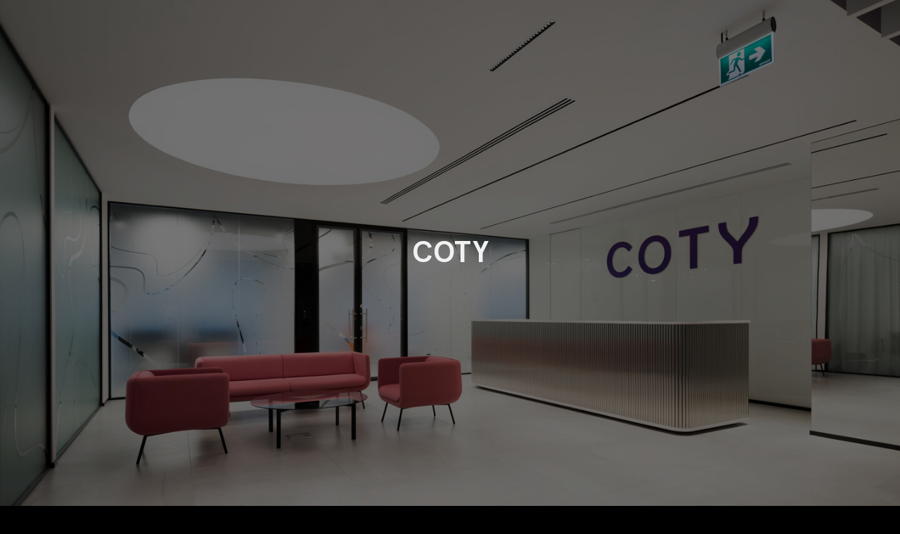

--- FILE ---
content_type: text/html; charset=utf-8
request_url: https://offcon.ru/work/138/
body_size: 19986
content:
<!doctype html>
<html lang="en">
<head>
    <meta charset="UTF-8">
    <title>Offcon • Проект: COTY</title>
    <meta name="viewport" content="width=device-width, initial-scale=1">

    <meta name="keywords"
          content="архитектура, интерьеры, дизайн, архитектурное бюро, офисные интерьеры, общественные пространства"/>
    <meta name="description" content=" Offcon создает ответственные концепции пространства"/>

    <meta property="og:image" content="http://offcon.ru/static/img/fb.jpg">
    <meta property="og:url" content="https://offcon.ru/work/138/">
    <meta property="og:title" content="OFFCON Architectural Bureau"/>
    <meta property="og:description" content=" Offcon создает ответственные концепции пространства"/>

    <link rel="apple-touch-icon-precomposed" sizes="152x152"
          href="/static/favicon/apple-touch-icon-152x152.png"/>
    <link rel="icon" type="image/png" href="/static/favicon/favicon-32x32.png" sizes="32x32"/>
    <link rel="icon" type="image/png" href="/static/favicon/favicon-16x16.png" sizes="16x16"/>
    <link rel="shortcut icon" href="/static/favicon/favicon.ico" type="image/x-icon"/>
    <meta name="application-name" content="Offcon"/>
    <meta name="msapplication-TileColor" content="#000000"/>
    <meta name="msapplication-TileImage" content="/static/favicon/mstile-144x144.png"/>

    
        
        <style>
            body,.Loader{background:#000}.Loader{position:fixed;top:0;right:0;bottom:0;left:0;z-index:10}.Loader--projectItem{background:0 0}.Loader--projectItem .Loader-logo{display:none}.Loader-logo{position:absolute;top:0;right:0;bottom:0;left:0;width:50px;height:47px;margin:auto;fill:#fff}.Loader.isMoved #logo-letters{transform:translate3d(0,0,0)}.Loader #logo-letters{transition:transform .5s ease-out;transform:translate3d(6px,9px,0)}#logo-o1{opacity:0}.Loader.isActive #logo-o1{animation:o1-change 3s infinite linear}#logo-f1{opacity:0}.Loader.isActive #logo-f1{animation:f1-change 3s infinite linear}#logo-f2{opacity:0}.Loader.isActive #logo-f2{animation:f2-change 3s infinite linear}#logo-c{opacity:0}.Loader.isActive #logo-c{animation:c-change 3s infinite linear}#logo-o2{opacity:0}.Loader.isActive #logo-o2{animation:o2-change 3s infinite linear}#logo-n{opacity:0}.Loader.isActive #logo-n{animation:n-change 3s infinite linear}@keyframes f1-change{14.2856%,85.714%{opacity:1}100%{opacity:0}}@keyframes o1-change{7.1428%{opacity:0}21.4284%,78.5712%{opacity:1}92.8568%{opacity:0}}@keyframes o2-change{14.2856%{opacity:0}28.5712%,71.4284%{opacity:1}85.714%{opacity:0}}@keyframes n-change{21.4284%{opacity:0}35.714%,64.2856%{opacity:1}78.5712%{opacity:0}}@keyframes f2-change{28.5712%{opacity:0}42.8568%,57.1428%{opacity:1}71.4284%{opacity:0}}@keyframes c-change{35.714%{opacity:0}50%{opacity:1}64.2856%{opacity:0}}
/*# sourceMappingURL=init.5b31e65f.css.map*/
        </style>

        
        
        <script>
            /*!
loadCSS: load a CSS file asynchronously.
[c]2015 @scottjehl, Filament Group, Inc.
Licensed MIT
*/
(function(w){
	"use strict";
	/* exported loadCSS */
	w.loadCSS = function( href, before, media ){
		// Arguments explained:
		// `href` [REQUIRED] is the URL for your CSS file.
		// `before` [OPTIONAL] is the element the script should use as a reference for injecting our stylesheet <link> before
			// By default, loadCSS attempts to inject the link after the last stylesheet or script in the DOM. However, you might desire a more specific location in your document.
		// `media` [OPTIONAL] is the media type or query of the stylesheet. By default it will be 'all'
		var doc = w.document;
		var ss = doc.createElement( "link" );
		var ref;
		if( before ){
			ref = before;
		}
		else {
			var refs = ( doc.body || doc.getElementsByTagName( "head" )[ 0 ] ).childNodes;
			ref = refs[ refs.length - 1];
		}

		var sheets = doc.styleSheets;
		ss.rel = "stylesheet";
		ss.href = href;
		// temporarily set media to something inapplicable to ensure it'll fetch without blocking render
		ss.media = "only x";

		// Inject link
			// Note: the ternary preserves the existing behavior of "before" argument, but we could choose to change the argument to "after" in a later release and standardize on ref.nextSibling for all refs
			// Note: `insertBefore` is used instead of `appendChild`, for safety re: http://www.paulirish.com/2011/surefire-dom-element-insertion/
		ref.parentNode.insertBefore( ss, ( before ? ref : ref.nextSibling ) );
		// A method (exposed on return object for external use) that mimics onload by polling until document.styleSheets until it includes the new sheet.
		var onloadcssdefined = function( cb ){
			var resolvedHref = ss.href;
			var i = sheets.length;
			while( i-- ){
				if( sheets[ i ].href === resolvedHref ){
					return cb();
				}
			}
			setTimeout(function() {
				onloadcssdefined( cb );
			});
		};

		// once loaded, set link's media back to `all` so that the stylesheet applies once it loads
		ss.onloadcssdefined = onloadcssdefined;
		onloadcssdefined(function() {
			ss.media = media || "all";
		});
		return ss;
	};
	// commonjs
	if( typeof module !== "undefined" ){
		module.exports = w.loadCSS;
	}
}(this));

            loadCSS('/static/js/front/app.5b31e65f.css');
        </script>
        <noscript>
            <link href="/static/js/front/app.5b31e65f.css" rel="stylesheet">
        </noscript>
    
</head>
<body class="isNotMobile  u-NoOverflow">

<div class="Loader">
    <div class="Loader-logo">
        <?xml version="1.0" encoding="utf-8"?>
<!DOCTYPE svg PUBLIC "-//W3C//DTD SVG 1.1//EN" "http://www.w3.org/Graphics/SVG/1.1/DTD/svg11.dtd">
<svg version="1.1" id="logo" xmlns="http://www.w3.org/2000/svg" xmlns:xlink="http://www.w3.org/1999/xlink" x="0px" y="0px"
     viewBox="0 0 50.124 46.651" style="enable-background:new 0 0 50.124 46.651;" xml:space="preserve">
<g>
    <polygon id="logo-rectangle" points="0,38.437 8.1,46.651 50.124,46.651 50.124,14.383 44.421,0 44.421,38.437"/>
	<g id="logo-letters">
        <polygon points="-9,-9 44.421,-9 44.421,38.437 -9,38.437" style="fill: black;"/>
		<path id="logo-o1" d="M8.692,5.319c-3.238,0-5.863,2.625-5.863,5.862s2.625,5.862,5.863,5.862
			c3.237,0,5.862-2.625,5.862-5.862S11.93,5.319,8.692,5.319z M8.692,14.306c-1.727,0-3.125-1.399-3.125-3.125
			s1.398-3.126,3.125-3.126s3.125,1.4,3.125,3.126S10.419,14.306,8.692,14.306z"/>
        <polygon id="logo-f1" points="19.271,13.145 23.515,13.145 23.515,10.409 19.271,10.409 19.271,8.092 26.278,8.092
			26.278,5.38 16.427,5.38 16.427,16.983 19.271,16.983"/>
		<polygon id="logo-f2" points="31.306,13.145 35.552,13.145 35.552,10.409 31.306,10.409 31.306,8.092 38.313,8.092
			38.313,5.38 28.463,5.38 28.463,16.983 31.306,16.983"/>
		<path id="logo-c" d="M11.157,28.177c-0.572,0.734-1.463,1.21-2.465,1.21c-1.727,0-3.125-1.4-3.125-3.127
			c0-1.725,1.398-3.124,3.125-3.124c1.002,0,1.893,0.474,2.465,1.208l2.221-1.605c-1.07-1.42-2.771-2.34-4.686-2.34
			c-3.238,0-5.862,2.626-5.862,5.861c0,3.236,2.624,5.862,5.862,5.862c1.914,0,3.615-0.919,4.686-2.34L11.157,28.177z"/>
		<path id="logo-o2" d="M20.621,20.399c-3.237,0-5.862,2.626-5.862,5.861c0,3.236,2.625,5.862,5.862,5.862
			s5.862-2.626,5.862-5.862C26.483,23.025,23.858,20.399,20.621,20.399z M20.621,29.387c-1.726,0-3.125-1.4-3.125-3.127
			c0-1.725,1.399-3.124,3.125-3.124s3.126,1.399,3.126,3.124C23.747,27.987,22.347,29.387,20.621,29.387z"/>
        <polygon id="logo-n" points="35.586,20.459 35.586,27.135 31.392,20.459 28.463,20.459 28.463,32.063 31.224,32.063
			31.224,25.557 35.586,32.056 35.521,32.063 38.347,32.063 38.347,20.459"/>
	</g>
</g>
</svg>

    </div>
</div>

<nav class="Nav">
    <ul class="Nav-list">
        <li class="Nav-item">
            <a href="/" class="Nav-link">Главная</a>
        </li>
        <li class="Nav-item">
            <a href="/work/" class="Nav-link">Проекты</a>
        </li>
        <li class="Nav-item">
            <a href="/about/" class="Nav-link">О бюро</a>
        </li>
        <li class="Nav-item">
            <a href="/contacts/" class="Nav-link">Контакты</a>
        </li>
    </ul>
    <button class="Nav-btn u-Btn">
        <span class="Nav-btnInner">
            <span class="Nav-line Nav-line--top"></span>
            <span class="Nav-line Nav-line--bottom"></span>
        </span>
    </button>
</nav>
<div class="ApplicationPopup">
    <div class="ApplicationPopup-overlay"></div>
    <div class="ApplicationPopup-popup">
        <div class="ApplicationPopup-popupContent">
            <div class="ApplicationPopup-popupTitle">Отправьте свои данные для заказа проекта</div>
            <form>
                <div class="ApplicationPopup-fieldRow">
                    <div class="ApplicationPopup-field">
                        <input class="ApplicationPopup-input" aria-label="Имя" name="name" id="name" placeholder="  " required>
                        <label class="ApplicationPopup-label" for="name">Имя</label>
                    </div>
                    <div class="ApplicationPopup-field">
                        <input class="ApplicationPopup-input" aria-label="Площадь коммерческого помещения, м²" name="space" id="space" placeholder="  " required>
                        <label class="ApplicationPopup-label" for="space">Площадь коммерческого помещения, м²</label>
                    </div>
                </div>
                <div class="ApplicationPopup-fieldRow">
                    <div class="ApplicationPopup-field">
                        <input class="ApplicationPopup-input" aria-label="Эл. почта" name="email" type="email" id="email" placeholder="  " required>
                        <label class="ApplicationPopup-label" for="name">Эл. почта</label>
                    </div>
                    <div class="ApplicationPopup-field">
                        <input class="ApplicationPopup-input" aria-label="Номер телефона" name="phone" id="phone" placeholder="  " required>
                        <label class="ApplicationPopup-label" for="phone">Номер телефона</label>
                    </div>
                </div>
                <div class="ApplicationPopup-fieldRow">
                    <div class="ApplicationPopup-field ApplicationPopup-field--full">
                        <textarea class="ApplicationPopup-input ApplicationPopup-textarea" aria-label="О проекте" name="about" id="about" placeholder="  " rows="1"></textarea>
                        <label class="ApplicationPopup-label" for="about">О проекте</label>
                    </div>
                </div>
                <div class="u-CommonButtonWrapper ApplicationPopup-buttonWrapper">
                    <div class="ApplicationPopup-success" style="display: none">Спасибо! Ваша заявка отправлена, менеджер OFFCON свяжется с Вами в ближайшее время.</div>
                    <button class="u-CommonButton ApplicationPopup-button isDisabled">Отправить заявку</button>
                    <div class="ApplicationPopup-failure" style="display: none">Что-то пошло не так. Попробуйте отправить еще раз.</div>
                    <div class="ApplicationPopup-loader" style="display: none">
                        <img src="/static/img/loader.png">
                    </div>
                </div>
            </form>
        </div>
        <div class="ApplicationPopup-close">
                <button class="BtnClose u-Btn" >
        <svg xmlns="http://www.w3.org/2000/svg" width="27.604" height="27.604" viewBox="0.198 0.717 27.604 27.604">
    <path d="M26.388.717l1.414 1.415L1.612 28.32.197 26.906 26.387.716z" class="BtnClose-left"/>
    <path d="M1.612.717l26.19 26.19-1.415 1.413L.197 2.13 1.613.718z" class="BtnClose-right"/>
</svg>
    </button>
        </div>
    </div>
</div>
<div class="Langs">
    

    <a "
       class="Langs-link isActive">ru</a>

    <a href="/en/work/138/"
       class="Langs-link ">en</a>
</div>
<a class="Logo" href="/">
    <svg xmlns="http://www.w3.org/2000/svg" viewBox="0 0 50.124 46.651">
  <polygon points="0,38.437 8.1,46.651 50.124,46.651 50.124,14.383 44.421,0 44.421,38.437"/>
  <polygon points="-9,-9 44.421,-9 44.421,38.437 -9,38.437" fill="none"/>
  <path d="M8.692 5.32c-3.238 0-5.863 2.624-5.863 5.86s2.62 5.863 5.86 5.863c3.23 0 5.86-2.625 5.86-5.862s-2.62-5.86-5.86-5.86zm0 8.986c-1.727 0-3.125-1.4-3.125-3.125s1.398-3.12 3.125-3.12 3.125 1.4 3.125 3.13-1.398 3.127-3.125 3.127z"/>
  <polygon points="19.271,13.145 23.515,13.145 23.515,10.409 19.271,10.409 19.271,8.092 26.278,8.092 26.278,5.38 16.427,5.38 16.427,16.983 19.271,16.983"/>
  <polygon points="31.306,13.145 35.552,13.145 35.552,10.409 31.306,10.409 31.306,8.092 38.313,8.092 38.313,5.38 28.463,5.38 28.463,16.983 31.306,16.983"/>
  <path d="M11.157 28.177c-.572.734-1.463 1.21-2.465 1.21-1.727 0-3.125-1.4-3.125-3.127 0-1.725 1.398-3.124 3.125-3.124 1.002 0 1.893.474 2.465 1.208l2.22-1.605c-1.07-1.42-2.77-2.34-4.685-2.34-3.238 0-5.862 2.62-5.862 5.86 0 3.23 2.624 5.86 5.862 5.86 1.914 0 3.615-.92 4.686-2.34l-2.22-1.61zM20.62 20.4c-3.236 0-5.86 2.625-5.86 5.86 0 3.236 2.624 5.862 5.86 5.862s5.863-2.626 5.863-5.862c0-3.235-2.625-5.86-5.862-5.86zm0 8.987c-1.725 0-3.124-1.4-3.124-3.127 0-1.725 1.4-3.124 3.125-3.124s3.13 1.4 3.13 3.124c0 1.727-1.4 3.127-3.12 3.127z"/>
  <polygon points="35.586,20.459 35.586,27.135 31.392,20.459 28.463,20.459 28.463,32.063 31.224,32.063 31.224,25.557 35.586,32.056 35.521,32.063 38.347,32.063 38.347,20.459"/>
</svg>
</a>
 <div class="Cookie">
    <span>Мы собираем cookie и другие данные в рамках <a href="/static/pdf/privacy-policy.pdf" target="_blank" rel="nofollow noopener noreferrer">политики конфиденциальности.</a></span>
     <button class="Cookie-button BtnLoad u-Btn">Согласиться</button>
 </div>

<div class="Content">
    
    <div class="ProjectPage">
    <div class="PageTitle">
        <h1 class="PageTitle-content u-Heading"><p>COTY</p></h1>
    </div>

    <article class="Project">


                <div class="Hero">
                    <div class="Frame">
    <div class="Frame-side Frame-side--top"></div>
    <div class="Frame-side Frame-side--right"></div>
    <div class="Frame-side Frame-side--bottom"></div>
    <div class="Frame-side Frame-side--left"></div>
</div>

                    <div class="Hero-img u-Preload u-Cover">
                        <img src="/media/project/main/2020-01-09_6744a8de-32ae-11ea-87d9-448a5b88216e.jpg" srcset="/media/project/main_2x/2020-01-09_6744a8de-32ae-11ea-87d9-448a5b88216e.jpg 2x"
                             alt="<p>COTY</p>">
                    </div>

                    <button class="Hero-btn u-Btn">
                        <svg xmlns="http://www.w3.org/2000/svg" width="27.854" height="29" viewBox="0 0 27.854 29">
    <rect x="12.927" width="2" height="27.586" fill="#F2F2F2" class="Hero-btnTail"/>
    <polygon points="13.927,29 0,15.073 1.414,13.659 13.927,26.172 26.439,13.659 27.854,15.073" fill="#F2F2F2"
             class="Hero-btnAngle"/>
</svg>
                    </button>
                </div>

                <div class="Project-top">
                    <div class="IntroText">
        <div class="IntroText-col IntroText-col--summary">
            <div class="IntroText-summary">
                
                    <p>Федор Ращевский</p><p>Евгений Ковпак</p><p>Виктория Позднякова</p><p>Алексей Кулагин</p>
                

                
                    <p>Проектирование: январь-март 2019<br />Реализация: июнь-сентябрь 2019<br />Общая площадь: 2400 кв.м.</p><p>Фото: Илья Иванов</p>
                
            </div>
        </div>
        <div class="IntroText-col IntroText-col--text">
            
                <div class="IntroText-text"><p><strong>COTY: Искусству красоты - код шедевров</strong><br />Каждый шедевр начинается с белого холста. Это идеальный фон для создания чего-то нового. С начала времен красота всего человечества выражалась с помощью искусства. Оно - вне времени. Каждое произведение искусства обладает своим уникальным цветовым кодом. Цветовые ДНК мировых шедевров живописи, раскодированные архитекторами OFFCON, наполнили пространство российской штаб-квартиры французско-американского производителя косметических продуктов COTY в Москве.<br />Компания представлена известными брендами Max Factor, Rimmel, Calvin Klein, Hugo Boss, Gucci, Wella Professionals, Londa Professionals и другими. Офис расположен в бизнес-центре &laquo;Метрополис&raquo; на Ленинградском шоссе, 16А.<br />Главная задача архитекторов состояла в том, чтобы объединить в одном пространстве сотрудников из двух отдельных офисов, создать для них комфортные рабочие места, продумать пути взаимодействия сотрудников на одном этаже, наполнить новый дом настоящим ощущением искусства и, вместе&nbsp; с этим, строго соблюдать правила офисов COTY по всему миру.<br />&laquo;Когда мы начинаем работу над проектом, мы очень внимательно стараемся вникнуть в суть бренда, с которым мы столкнулись, в его ценности, миссию. Прочувствовать глубокую философию и на ее основе заложить в проект большую идею, которая поможет собрать в единое целое все элементы дизайна, создаст атмосферу проекта, сделает интерьер многомерным, наполнит его смыслами, которые, возможно, будут заметны не сразу с первого взгляда, но дадут о себе знать через некоторое время, когда сотрудники проникнутся духом нового места. Компания COTY объединяет в себе самые изысканные бренды мировой индустрии красоты. Красота в разнообразии и естественности это - главная ценность. Нам хотелось связать все эти смыслы с мировой историей жанра портрета, подумать о том, как менялись за века стандарты красоты, как важен был цвет и его гармоничное сочетание. Выбрав знаковые произведения искусства, мы использовали специальный софт для распознания ключевых оттенков живописного плотна, фрески или фотографии, и на основе этого декодирования создавали палитры для разных зон офисного пространства и применяли их в предметах мебели и отделки&raquo;, - рассказывает о создании идеи проекта главный архитектор и партнер OFFCON Федор Ращевский.<br />До того, как к работе приступили архитекторы OFFCON, этаж представлял, в основном, одно общее пространство с ординарным функциональным ядром - лифтами и лестницами в центре. Его опоясывал стандартный противопожарный коридор, который с первого взгляда был не функциональным, но в итоге стал одним из мест, подчеркивающим стиль и уникальность бренда COTY.<br />Архитекторы создали настоящее ядро пространства, в котором разместили переговорные, кофе-пойнты, необходимыми помещениями и спроектировали удобный принцип коммуникации вдоль него, но со стороны рабочих мест. Это решение четко отделило важные рабочие потоки от второстепенных - в гардеробные или кофе-поинты.<br />Рабочие места в новом офисе COTY расположены вдоль фасадов с максимальным доступом к естественному свету, они аккуратно зонированы неформальными островками со столами для временной работы и мягкой мебелью.<br />Каждый человек уникален. Как мазки кисти на белом холсте, каждый из нас заполняет пространство и оживляет его. Архитекторы использовали в пространстве декодированные цвета наиболее известных портретов мировой истории искусств, как маркеры эпох и веков. Так колористические решения переговорных как будто продолжают палитры Ван Гога, Вермеера, Боттичелли, Уорхола, Маккари и даже фресок Помпеи.<br />И если зона рецепции прекрасна в своей лаконичности, и неуловимо задает тон принадлежности компании к beauty-индустрии, то уютным центром притяжения стал основной кофе-пойнт, где с удобством могут разместиться 40 сотрудников. Акцентами в пространстве стали еще три зоны: переговорная, которая может трансформироваться в пространство для проведения мероприятий компании, бьюти-комната со столом для макияжа и тот самый коридор, опоясывающий зону лифтов, который стал картинной галереей, где в качестве предметов искусства экспонируются корпоративные материалы COTY.<br />&laquo;Еще на этапе первой концепции мы осмысливали, какими средствами реализовать проект, какие материалы применять. Грамотно распредели ограниченный бюджет. Благодаря этому процесс оптимизации строительной сметы прошел гладко, нам не пришлось от чего-то отказываться. Все наши идеи были воплощены в жизнь&raquo;, - рассказывает о проекте ГАП Евгений Ковпак.<br />По его словам, особого внимания стоит отделка ядра этажа с лифтами в галерее. Благодаря этому зона получилась уникальной. В работе был использован крупноформатный керамогранит, а также панели и акустические баффлы, в целом, необычная отделка, подчеркнутая акцентным освещением. Материалы решили задачу хорошего звукопоглощения и отделки потолка. Они же использованы в рабочих пространствах. Примечательно, что во всем офисе был единственный цветной акцент в оттенке корпоративного цвета - второе ядро с переговорными выделяется в общем видении офиса, но четко гармонирует с общей концепцией проекта.<br />Говоря об освещении, архитектор говорит, что в работе использовалось необычное решение - светильники в рабочей зоне встраивались в подвесные акустические панели: &laquo;Освещение не привязано к рабочим местам, все пространство пронизывается светом равномерно. Это в будущем позволит изменить расстановку столов, уменьшить количество постоянных рабочих мест, например, в пользу hot-desks или неформальной мебели, что в последнее время становится трендом&raquo;.<br />Использование в работе полотен известнейших портретистов и живописцев подарило пространству COTY то самый код шедевров: разнообразие, которое дарит красота на своем пути к совершенству.</p></div>

                
            
        </div>
    </div>
                </div>



                <div class="Project-bottom">
        <div class="Project-grid">
            
                
                    <div class="Project-img Project-img--1">
        <div class="Project-imgPadding">
            <div class="Project-imgInner u-Preload u-Cover">
                <img src="/media/media_image/main/2020-01-09_57369574-32ae-11ea-87d9-448a5b88216e.jpg"
                     srcset="/media/media_image/main_2x/2020-01-09_57369574-32ae-11ea-87d9-448a5b88216e.jpg 2x"
                     alt="Изображение проекта">
            </div>
        </div>
    </div>
    

                
            
                
                    <div class="Project-img Project-img--1">
        <div class="Project-imgPadding">
            <div class="Project-imgInner u-Preload u-Cover">
                <img src="/media/media_image/main/2020-01-09_5a5d4630-32ae-11ea-87d9-448a5b88216e.jpg"
                     srcset="/media/media_image/main_2x/2020-01-09_5a5d4630-32ae-11ea-87d9-448a5b88216e.jpg 2x"
                     alt="Изображение проекта">
            </div>
        </div>
    </div>
    

                
            
                
                    <div class="Project-img Project-img--1">
        <div class="Project-imgPadding">
            <div class="Project-imgInner u-Preload u-Cover">
                <img src="/media/media_image/main/2020-01-09_5d374946-32ae-11ea-87d9-448a5b88216e.jpg"
                     srcset="/media/media_image/main_2x/2020-01-09_5d374946-32ae-11ea-87d9-448a5b88216e.jpg 2x"
                     alt="Изображение проекта">
            </div>
        </div>
    </div>
    

                
            
                
                    <div class="Project-img Project-img--1">
        <div class="Project-imgPadding">
            <div class="Project-imgInner u-Preload u-Cover">
                <img src="/media/media_image/main/2020-01-09_64038028-32ae-11ea-87d9-448a5b88216e.jpg"
                     srcset="/media/media_image/main_2x/2020-01-09_64038028-32ae-11ea-87d9-448a5b88216e.jpg 2x"
                     alt="Изображение проекта">
            </div>
        </div>
    </div>
    

                
            
                
                    <div class="Project-img Project-img--1">
        <div class="Project-imgPadding">
            <div class="Project-imgInner u-Preload u-Cover">
                <img src="/media/media_image/main/2019-12-24_bfb92f8c-2636-11ea-87d9-448a5b88216e.jpg"
                     srcset="/media/media_image/main_2x/2019-12-24_bfb92f8c-2636-11ea-87d9-448a5b88216e.jpg 2x"
                     alt="Изображение проекта">
            </div>
        </div>
    </div>
    

                
            
                
                    <div class="Project-img Project-img--1">
        <div class="Project-imgPadding">
            <div class="Project-imgInner u-Preload u-Cover">
                <img src="/media/media_image/main/2019-12-24_c6616692-2636-11ea-87d9-448a5b88216e.jpg"
                     srcset="/media/media_image/main_2x/2019-12-24_c6616692-2636-11ea-87d9-448a5b88216e.jpg 2x"
                     alt="Изображение проекта">
            </div>
        </div>
    </div>
    

                
            
                
                    <div class="Project-img Project-img--1">
        <div class="Project-imgPadding">
            <div class="Project-imgInner u-Preload u-Cover">
                <img src="/media/media_image/main/2019-12-24_c93a41ae-2636-11ea-87d9-448a5b88216e.jpg"
                     srcset="/media/media_image/main_2x/2019-12-24_c93a41ae-2636-11ea-87d9-448a5b88216e.jpg 2x"
                     alt="Изображение проекта">
            </div>
        </div>
    </div>
    

                
            
                
                    <div class="Project-img Project-img--1">
        <div class="Project-imgPadding">
            <div class="Project-imgInner u-Preload u-Cover">
                <img src="/media/media_image/main/2019-12-24_cbd5866c-2636-11ea-87d9-448a5b88216e.jpg"
                     srcset="/media/media_image/main_2x/2019-12-24_cbd5866c-2636-11ea-87d9-448a5b88216e.jpg 2x"
                     alt="Изображение проекта">
            </div>
        </div>
    </div>
    

                
            
                
                    <div class="Project-img Project-img--1">
        <div class="Project-imgPadding">
            <div class="Project-imgInner u-Preload u-Cover">
                <img src="/media/media_image/main/2019-12-24_d3a6e034-2636-11ea-87d9-448a5b88216e.jpg"
                     srcset="/media/media_image/main_2x/2019-12-24_d3a6e034-2636-11ea-87d9-448a5b88216e.jpg 2x"
                     alt="Изображение проекта">
            </div>
        </div>
    </div>
    

                
            
                
                    <div class="Project-img Project-img--1">
        <div class="Project-imgPadding">
            <div class="Project-imgInner u-Preload u-Cover">
                <img src="/media/media_image/main/2019-12-24_dae493a0-2636-11ea-87d9-448a5b88216e.jpg"
                     srcset="/media/media_image/main_2x/2019-12-24_dae493a0-2636-11ea-87d9-448a5b88216e.jpg 2x"
                     alt="Изображение проекта">
            </div>
        </div>
    </div>
    

                
            
                
                    <div class="Project-img Project-img--1">
        <div class="Project-imgPadding">
            <div class="Project-imgInner u-Preload u-Cover">
                <img src="/media/media_image/main/2019-12-24_e454fb1e-2636-11ea-87d9-448a5b88216e.jpg"
                     srcset="/media/media_image/main_2x/2019-12-24_e454fb1e-2636-11ea-87d9-448a5b88216e.jpg 2x"
                     alt="Изображение проекта">
            </div>
        </div>
    </div>
    

                
            

        </div>
        <div class="u-CommonButtonWrapper">
            <button class="u-CommonButton Project-button">Заказать проект</button>
        </div>

        

        <footer class="Footer">
    <div class="Footer-col">
        <div class="Footer-primary">
            <a href="https://goo.gl/maps/7D7KnKf88tv" target="_blank">
                <p>Российская Федерация, Москва, ул. Вятская, 27, стр. 7</p>
            </a>
        </div>
        <div class="Footer-secondary">
            <p>© 2015 OFFCON Architecture, Planning and Design</p>

            <p> Designed in collaboration with Code and Theory</p>
        </div>
    </div>
    <div class="Footer-col">
        <div class="Footer-primary">
            <a href="mailto:info@offcon.ru">info@offcon.ru</a>
            <a href="tel:+74993944510">+7 499 394 45 10</a>
        </div>
        <div class="Footer-secondary">
            Design by <a href="https://whiterussianstudio.com" target="_blank">WRS</a><br/>
            Developed by <a href="https://astroshock.com/" target="_blank">Astroshock</a>
        </div>
    </div>
    <div class="Footer-col socialIconsCol">
        <div class="Footer-primary socialIconsContainer">
            <a class="socialIcon telegram" href="https://t.me/offcon" target="_blank">
                <svg viewBox="0 0 1000 1000" version="1.1"
                    xmlns="http://www.w3.org/2000/svg" xmlns:xlink="http://www.w3.org/1999/xlink">
                    <title>Artboard</title>
                    <defs>
                        <style>.cls-1{fill:#fff;}</style>
                    </defs>
                    <g id="Artboard" stroke="none" stroke-width="1" fill="none" fill-rule="evenodd">
                        <circle id="Oval" fill="url(#linearGradient-1)" cx="500" cy="500" r="500"></circle>
                        <path d="M226.328419,494.722069 C372.088573,431.216685 469.284839,389.350049 517.917216,369.122161 C656.772535,311.36743 685.625481,301.334815 704.431427,301.003532 C708.567621,300.93067 717.815839,301.955743 723.806446,306.816707 C728.864797,310.92121 730.256552,316.46581 730.922551,320.357329 C731.588551,324.248848 732.417879,333.113828 731.758626,340.040666 C724.234007,419.102486 691.675104,610.964674 675.110982,699.515267 C668.10208,736.984342 654.301336,749.547532 640.940618,750.777006 C611.904684,753.448938 589.856115,731.588035 561.733393,713.153237 C517.726886,684.306416 492.866009,666.349181 450.150074,638.200013 C400.78442,605.66878 432.786119,587.789048 460.919462,558.568563 C468.282091,550.921423 596.21508,434.556479 598.691227,424.000355 C599.00091,422.680135 599.288312,417.758981 596.36474,415.160431 C593.441168,412.561881 589.126229,413.450484 586.012448,414.157198 C581.598758,415.158943 511.297793,461.625274 375.109553,553.556189 C355.154858,567.258623 337.080515,573.934908 320.886524,573.585046 C303.033948,573.199351 268.692754,563.490928 243.163606,555.192408 C211.851067,545.013936 186.964484,539.632504 189.131547,522.346309 C190.260287,513.342589 202.659244,504.134509 226.328419,494.722069 Z"
                        id="Path-3"></path>
                    </g>
                </svg>
            </a>
            <a class="socialIcon" href="https://vk.com/offconoptimistic" target="_blank">
                <svg xmlns="http://www.w3.org/2000/svg" viewBox="0 0 100 100">
                    <defs>
                        <style>.cls-1{fill:#fff;}</style>
                    </defs>
                    <title>Asset 2</title>
                    <g id="Layer_2" data-name="Layer 2">
                        <g id="Layer_1-2" data-name="Layer 1">
                            <path class="cls-1 socialIconHover" fill-rule="evenodd" clip-rule="evenodd"
                            d="M7.02944 7.02944C0 14.0589 0 25.3726 0 48V52C0
                            74.6274 0 85.9411 7.02944 92.9706C14.0589 100 25.3726 100 48 100H52C74.6274 100 85.9411 100 92.9706
                            92.9706C100 85.9411 100 74.6274 100 52V48C100 25.3726 100 14.0589 92.9706 7.02944C85.9411 0 74.6274
                            0 52 0H48C25.3726 0 14.0589 0 7.02944 7.02944ZM16.8752 30.4169C17.4168 56.4169 30.4167
                            72.0418 53.2084 72.0418H54.5003V57.1668C62.8753 58.0001 69.2082 64.1252 71.7498 72.0418H83.5835C80.3335
                            60.2085 71.7914 53.6668 66.4581 51.1668C71.7914 48.0835 79.2915 40.5835 81.0831 30.4169H70.3328C67.9995
                            38.6669 61.0836 46.1668 54.5003 46.8751V30.4169H43.7499V59.2501C37.0833 57.5835 28.6668 49.5002 28.2918
                            30.4169H16.8752Z"/>
                        </g>
                    </g>
                </svg>
            </a>
            
                <a class="socialIcon podcast" href="https://offcon.mave.digital" target="_blank">
                    <svg xmlns="http://www.w3.org/2000/svg" viewBox="0 0 489.8 489.8" xml:space="preserve">
                        <defs><style>.cls-1{fill:#fff;}</style></defs><title>Asset 1</title>
                        <path d="M244.9,0C109.8,0,0,109.8,0,244.9s109.9,244.9,244.9,244.9c135.1,0,244.9-109.9,244.9-244.9C489.8,109.8,380,0,244.9,0z
                            M244.9,455.5c-116.1,0-210.6-94.5-210.6-210.6S128.8,34.3,244.9,34.3s210.6,94.5,210.6,210.6S361,455.5,244.9,455.5z"/>
                        <path d="M375.9,230.5L200.1,117.7c-5.3-3.4-12-3.6-17.5-0.6s-8.9,8.8-8.9,15v225.5c0,6.3,3.4,12,8.9,15c2.6,1.4,5.4,2.1,8.2,2.1
                            c3.2,0,6.4-0.9,9.3-2.7l175.8-112.7c4.9-3.2,7.9-8.6,7.9-14.4C383.7,239.1,380.8,233.6,375.9,230.5z M207.9,326.3V163.5
                            l126.9,81.4L207.9,326.3z"/>
                        <rect stroke="#000" id="svg_5" height="166.999999" width="53.999998" y="157.845305" x="194.399994" stroke-width="0" fill="#fff"/>
                        <rect stroke="#000" id="svg_6" height="110.999998" width="53.999998" y="187.845294" x="241.399994" stroke-width="0" fill="#fff"/>
                        <rect stroke="#000" id="svg_7" height="49.99999" width="65.999997" y="223.845292" x="283.399994" stroke-width="0" fill="#fff"/>
                    </svg>
                </a>
            
        </div>
    </div>
</footer>
    </div>
    



        <div class="Project-overlay"></div>

        <div class="Project-close">
            <a class="BtnClose u-Btn" href="/work/">
        <svg xmlns="http://www.w3.org/2000/svg" width="27.604" height="27.604" viewBox="0.198 0.717 27.604 27.604">
    <path d="M26.388.717l1.414 1.415L1.612 28.32.197 26.906 26.387.716z" class="BtnClose-left"/>
    <path d="M1.612.717l26.19 26.19-1.415 1.413L.197 2.13 1.613.718z" class="BtnClose-right"/>
</svg>
    </a>
        </div>
    </article>

    <div class="ProjectSide">
        <div class="ProjectSide-listContainer">
            <ul class="ProjectSide-list">
                
                    <li class="ProjectSide-item">
                        <a class="ProjectSide-link" href="/work/175/" data-id="175"><p>Т-Технологии - Best Office Awards 2025</p></a>
                    </li>
                
                    <li class="ProjectSide-item">
                        <a class="ProjectSide-link" href="/work/174/" data-id="174"><p>Laguna Vere&nbsp;</p></a>
                    </li>
                
                    <li class="ProjectSide-item">
                        <a class="ProjectSide-link" href="/work/173/" data-id="173"><p>Уральская сталь</p></a>
                    </li>
                
                    <li class="ProjectSide-item">
                        <a class="ProjectSide-link" href="/work/172/" data-id="172"><p>Инженерная компания</p></a>
                    </li>
                
                    <li class="ProjectSide-item">
                        <a class="ProjectSide-link" href="/work/171/" data-id="171"><p>Школа Яндекса</p></a>
                    </li>
                
                    <li class="ProjectSide-item">
                        <a class="ProjectSide-link" href="/work/170/" data-id="170"><p>Яндекс</p></a>
                    </li>
                
                    <li class="ProjectSide-item">
                        <a class="ProjectSide-link" href="/work/169/" data-id="169"><p>Распадская угольная компания</p></a>
                    </li>
                
                    <li class="ProjectSide-item">
                        <a class="ProjectSide-link" href="/work/168/" data-id="168"><p>Яндекс в Краснодаре - Best Office Awards 2024</p></a>
                    </li>
                
                    <li class="ProjectSide-item">
                        <a class="ProjectSide-link" href="/work/167/" data-id="167"><p>Тайга Энерджи</p></a>
                    </li>
                
                    <li class="ProjectSide-item">
                        <a class="ProjectSide-link" href="/work/166/" data-id="166"><p>Иннотех</p></a>
                    </li>
                
                    <li class="ProjectSide-item">
                        <a class="ProjectSide-link" href="/work/165/" data-id="165"><p>Яндекс - Best Office Awards 2023</p></a>
                    </li>
                
                    <li class="ProjectSide-item">
                        <a class="ProjectSide-link" href="/work/164/" data-id="164"><p>Optic Dias</p></a>
                    </li>
                
                    <li class="ProjectSide-item">
                        <a class="ProjectSide-link" href="/work/163/" data-id="163"><p>Under A&nbsp;Haystack</p></a>
                    </li>
                
                    <li class="ProjectSide-item">
                        <a class="ProjectSide-link" href="/work/162/" data-id="162"><p>Группа Актион</p></a>
                    </li>
                
                    <li class="ProjectSide-item">
                        <a class="ProjectSide-link" href="/work/161/" data-id="161"><p>Iceland Greenhouse Restaurant</p></a>
                    </li>
                
                    <li class="ProjectSide-item">
                        <a class="ProjectSide-link" href="/work/160/" data-id="160"><p>Комус</p></a>
                    </li>
                
                    <li class="ProjectSide-item">
                        <a class="ProjectSide-link" href="/work/159/" data-id="159"><p>Технологическая компания</p></a>
                    </li>
                
                    <li class="ProjectSide-item">
                        <a class="ProjectSide-link" href="/work/158/" data-id="158"><p>Эльбрус</p></a>
                    </li>
                
                    <li class="ProjectSide-item">
                        <a class="ProjectSide-link" href="/work/152/" data-id="152"><p>Align Technology - 3</p></a>
                    </li>
                
                    <li class="ProjectSide-item">
                        <a class="ProjectSide-link" href="/work/151/" data-id="151"><p>Avon</p></a>
                    </li>
                
                    <li class="ProjectSide-item">
                        <a class="ProjectSide-link" href="/work/150/" data-id="150"><p>CityMobil</p></a>
                    </li>
                
                    <li class="ProjectSide-item">
                        <a class="ProjectSide-link" href="/work/148/" data-id="148"><p>Imperial Tobacco</p></a>
                    </li>
                
                    <li class="ProjectSide-item">
                        <a class="ProjectSide-link" href="/work/147/" data-id="147"><p>Sanofi</p></a>
                    </li>
                
                    <li class="ProjectSide-item">
                        <a class="ProjectSide-link" href="/work/146/" data-id="146"><p>Joom - Best Office Awards-2021</p></a>
                    </li>
                
                    <li class="ProjectSide-item">
                        <a class="ProjectSide-link" href="/work/144/" data-id="144"><p>Barilla</p></a>
                    </li>
                
                    <li class="ProjectSide-item">
                        <a class="ProjectSide-link" href="/work/142/" data-id="142"><p>Align Technology - 2</p></a>
                    </li>
                
                    <li class="ProjectSide-item">
                        <a class="ProjectSide-link" href="/work/140/" data-id="140"><p>HH.ru</p></a>
                    </li>
                
                    <li class="ProjectSide-item">
                        <a class="ProjectSide-link" href="/work/141/" data-id="141"><p>Booking.com (Новосибирск)</p></a>
                    </li>
                
                    <li class="ProjectSide-item">
                        <a class="ProjectSide-link" href="/work/138/" data-id="138"><p>COTY</p></a>
                    </li>
                
                    <li class="ProjectSide-item">
                        <a class="ProjectSide-link" href="/work/133/" data-id="133"><p>Северсталь&nbsp;</p></a>
                    </li>
                
                    <li class="ProjectSide-item">
                        <a class="ProjectSide-link" href="/work/134/" data-id="134"><p>Аэропорт &quot;Гагарин&quot;, BMW Business&nbsp;Lounge</p></a>
                    </li>
                
                    <li class="ProjectSide-item">
                        <a class="ProjectSide-link" href="/work/139/" data-id="139"><p>OFFCON</p></a>
                    </li>
                
                    <li class="ProjectSide-item">
                        <a class="ProjectSide-link" href="/work/120/" data-id="120"><p>ДИКСИ - BEST OFFICE AWARDS 2019</p></a>
                    </li>
                
                    <li class="ProjectSide-item">
                        <a class="ProjectSide-link" href="/work/132/" data-id="132"><p>ДИКСИ-2</p></a>
                    </li>
                
                    <li class="ProjectSide-item">
                        <a class="ProjectSide-link" href="/work/128/" data-id="128"><p>Align Technology Inc.</p></a>
                    </li>
                
                    <li class="ProjectSide-item">
                        <a class="ProjectSide-link" href="/work/121/" data-id="121"><p>MSD</p></a>
                    </li>
                
                    <li class="ProjectSide-item">
                        <a class="ProjectSide-link" href="/work/125/" data-id="125"><p>Divico</p></a>
                    </li>
                
                    <li class="ProjectSide-item">
                        <a class="ProjectSide-link" href="/work/119/" data-id="119"><p>KFC</p></a>
                    </li>
                
                    <li class="ProjectSide-item">
                        <a class="ProjectSide-link" href="/work/118/" data-id="118"><p>Офис компании, создающей развлекательные услуги</p></a>
                    </li>
                
                    <li class="ProjectSide-item">
                        <a class="ProjectSide-link" href="/work/114/" data-id="114"><p>HILTI (Центр Разработок)</p></a>
                    </li>
                
                    <li class="ProjectSide-item">
                        <a class="ProjectSide-link" href="/work/110/" data-id="110"><p>HILTI - BEST OFFICE AWARDS 2018</p></a>
                    </li>
                
                    <li class="ProjectSide-item">
                        <a class="ProjectSide-link" href="/work/143/" data-id="143"><p>Агропромышленный холдинг &laquo;ПРОМАГРО&raquo;</p></a>
                    </li>
                
                    <li class="ProjectSide-item">
                        <a class="ProjectSide-link" href="/work/124/" data-id="124"><p>Офис звукозаписывающей компании</p></a>
                    </li>
                
                    <li class="ProjectSide-item">
                        <a class="ProjectSide-link" href="/work/122/" data-id="122"><p>Юридическая компания</p></a>
                    </li>
                
                    <li class="ProjectSide-item">
                        <a class="ProjectSide-link" href="/work/36/" data-id="36"><p>A.T.Kearney - BEST OFFICE AWARDS Grand Prix&nbsp;</p></a>
                    </li>
                
                    <li class="ProjectSide-item">
                        <a class="ProjectSide-link" href="/work/108/" data-id="108"><p>Tag Heuer</p></a>
                    </li>
                
                    <li class="ProjectSide-item">
                        <a class="ProjectSide-link" href="/work/111/" data-id="111"><p>OpenText</p></a>
                    </li>
                
                    <li class="ProjectSide-item">
                        <a class="ProjectSide-link" href="/work/135/" data-id="135"><p>Cargill&nbsp;</p></a>
                    </li>
                
                    <li class="ProjectSide-item">
                        <a class="ProjectSide-link" href="/work/130/" data-id="130"><p>Mubadala concept</p></a>
                    </li>
                
                    <li class="ProjectSide-item">
                        <a class="ProjectSide-link" href="/work/123/" data-id="123"><p>MIXIT Cosmetics</p></a>
                    </li>
                
                    <li class="ProjectSide-item">
                        <a class="ProjectSide-link" href="/work/103/" data-id="103"><p>Аэропорт &quot;Саратов Центральный&quot;</p></a>
                    </li>
                
                    <li class="ProjectSide-item">
                        <a class="ProjectSide-link" href="/work/61/" data-id="61"><p>Booking.com</p></a>
                    </li>
                
                    <li class="ProjectSide-item">
                        <a class="ProjectSide-link" href="/work/116/" data-id="116"><p>Samsung&nbsp;</p></a>
                    </li>
                
                    <li class="ProjectSide-item">
                        <a class="ProjectSide-link" href="/work/89/" data-id="89"><p>UBER (Москва)</p></a>
                    </li>
                
                    <li class="ProjectSide-item">
                        <a class="ProjectSide-link" href="/work/68/" data-id="68"><p>Discovery Channel</p></a>
                    </li>
                
                    <li class="ProjectSide-item">
                        <a class="ProjectSide-link" href="/work/131/" data-id="131"><p>Google - BEST OFFICE AWARDS 2014</p></a>
                    </li>
                
                    <li class="ProjectSide-item">
                        <a class="ProjectSide-link" href="/work/94/" data-id="94"><p>Офис горнодобывающей&nbsp;компании</p></a>
                    </li>
                
                    <li class="ProjectSide-item">
                        <a class="ProjectSide-link" href="/work/65/" data-id="65"><p>Лаборатория Касперского</p></a>
                    </li>
                
                    <li class="ProjectSide-item">
                        <a class="ProjectSide-link" href="/work/1/" data-id="1"><p>Лаборатория Касперского, Лондон</p></a>
                    </li>
                
                    <li class="ProjectSide-item">
                        <a class="ProjectSide-link" href="/work/109/" data-id="109"><p>Sova Group</p></a>
                    </li>
                
                    <li class="ProjectSide-item">
                        <a class="ProjectSide-link" href="/work/115/" data-id="115"><p>UBER, офис в г. Воронеж</p></a>
                    </li>
                
                    <li class="ProjectSide-item">
                        <a class="ProjectSide-link" href="/work/93/" data-id="93"><p>Офис консалтинговой компании</p></a>
                    </li>
                
                    <li class="ProjectSide-item">
                        <a class="ProjectSide-link" href="/work/102/" data-id="102"><p>ГазпромНефть&nbsp;</p></a>
                    </li>
                
                    <li class="ProjectSide-item">
                        <a class="ProjectSide-link" href="/work/104/" data-id="104"><p>Ростелеком</p></a>
                    </li>
                
                    <li class="ProjectSide-item">
                        <a class="ProjectSide-link" href="/work/13/" data-id="13"><p>Mitsubishi&nbsp;Corporation</p></a>
                    </li>
                
                    <li class="ProjectSide-item">
                        <a class="ProjectSide-link" href="/work/105/" data-id="105"><p>Ericsson&nbsp;</p></a>
                    </li>
                
                    <li class="ProjectSide-item">
                        <a class="ProjectSide-link" href="/work/92/" data-id="92"><p>Logitech</p></a>
                    </li>
                
                    <li class="ProjectSide-item">
                        <a class="ProjectSide-link" href="/work/113/" data-id="113"><p>Lanxess</p></a>
                    </li>
                
                    <li class="ProjectSide-item">
                        <a class="ProjectSide-link" href="/work/69/" data-id="69"><p>Китайская торговая компания</p></a>
                    </li>
                
                    <li class="ProjectSide-item">
                        <a class="ProjectSide-link" href="/work/44/" data-id="44"><p>Polykraft</p></a>
                    </li>
                
                    <li class="ProjectSide-item">
                        <a class="ProjectSide-link" href="/work/73/" data-id="73"><p>Energizer</p></a>
                    </li>
                
                    <li class="ProjectSide-item">
                        <a class="ProjectSide-link" href="/work/6/" data-id="6"><p>Adidas</p></a>
                    </li>
                
                    <li class="ProjectSide-item">
                        <a class="ProjectSide-link" href="/work/10/" data-id="10"><p>QTECH</p></a>
                    </li>
                
                    <li class="ProjectSide-item">
                        <a class="ProjectSide-link" href="/work/34/" data-id="34"><p>Emerson</p></a>
                    </li>
                
                    <li class="ProjectSide-item">
                        <a class="ProjectSide-link" href="/work/71/" data-id="71"><p>Virtuozzo</p></a>
                    </li>
                
                    <li class="ProjectSide-item">
                        <a class="ProjectSide-link" href="/work/41/" data-id="41"><p>Philip Morris Sales &amp; Marketing</p></a>
                    </li>
                
                    <li class="ProjectSide-item">
                        <a class="ProjectSide-link" href="/work/31/" data-id="31"><p>Cargill</p></a>
                    </li>
                
                    <li class="ProjectSide-item">
                        <a class="ProjectSide-link" href="/work/2/" data-id="2"><p>Mercedes-AMG&nbsp;VIP Lounge</p></a>
                    </li>
                
                    <li class="ProjectSide-item">
                        <a class="ProjectSide-link" href="/work/17/" data-id="17"><p>Squire Patton Boggs</p></a>
                    </li>
                
                    <li class="ProjectSide-item">
                        <a class="ProjectSide-link" href="/work/18/" data-id="18"><p>Ferrero</p></a>
                    </li>
                
                    <li class="ProjectSide-item">
                        <a class="ProjectSide-link" href="/work/28/" data-id="28"><p>АКБ Пробизнесбанк</p></a>
                    </li>
                
                    <li class="ProjectSide-item">
                        <a class="ProjectSide-link" href="/work/42/" data-id="42"><p>Angelini Farma</p></a>
                    </li>
                
                    <li class="ProjectSide-item">
                        <a class="ProjectSide-link" href="/work/8/" data-id="8"><p>D&ouml;cke Extrusion</p></a>
                    </li>
                
                    <li class="ProjectSide-item">
                        <a class="ProjectSide-link" href="/work/74/" data-id="74"><p>МПК Телеком</p></a>
                    </li>
                
                    <li class="ProjectSide-item">
                        <a class="ProjectSide-link" href="/work/15/" data-id="15"><p>Ресторан &quot;BARKAS&quot;</p></a>
                    </li>
                
                    <li class="ProjectSide-item">
                        <a class="ProjectSide-link" href="/work/70/" data-id="70"><p>Ресторан Чайхона</p></a>
                    </li>
                
                    <li class="ProjectSide-item">
                        <a class="ProjectSide-link" href="/work/96/" data-id="96"><p>Концепция ресторана &quot;Футляр&quot;</p></a>
                    </li>
                
                    <li class="ProjectSide-item">
                        <a class="ProjectSide-link" href="/work/59/" data-id="59"><p>JAZZ&nbsp;Клуб</p></a>
                    </li>
                
                    <li class="ProjectSide-item">
                        <a class="ProjectSide-link" href="/work/45/" data-id="45"><p>Конкурсный&nbsp;проект&nbsp;&quot;Станция метро &quot;Нижние Мневники&quot;</p></a>
                    </li>
                
                    <li class="ProjectSide-item">
                        <a class="ProjectSide-link" href="/work/107/" data-id="107"><p>Общественные зоны Бизнес-Центра</p></a>
                    </li>
                
                    <li class="ProjectSide-item">
                        <a class="ProjectSide-link" href="/work/67/" data-id="67"><p>Общественные зоны</p></a>
                    </li>
                
                    <li class="ProjectSide-item">
                        <a class="ProjectSide-link" href="/work/72/" data-id="72"><p>Общественные зоны БЦ &quot;Большевик&quot;</p></a>
                    </li>
                
                    <li class="ProjectSide-item">
                        <a class="ProjectSide-link" href="/work/30/" data-id="30"><p>БЦ &quot;Квадрат&quot;</p></a>
                    </li>
                
                    <li class="ProjectSide-item">
                        <a class="ProjectSide-link" href="/work/43/" data-id="43"><p>Входная зона жилого комплекса</p></a>
                    </li>
                
                    <li class="ProjectSide-item">
                        <a class="ProjectSide-link" href="/work/37/" data-id="37"><p>Стрелковый тир</p></a>
                    </li>
                
                    <li class="ProjectSide-item">
                        <a class="ProjectSide-link" href="/work/137/" data-id="137"><p>Кампус AGC</p></a>
                    </li>
                
                    <li class="ProjectSide-item">
                        <a class="ProjectSide-link" href="/work/129/" data-id="129"><p>Офис продаж ГК Пионер</p></a>
                    </li>
                
                    <li class="ProjectSide-item">
                        <a class="ProjectSide-link" href="/work/99/" data-id="99"><p>Концепция реконструкции речного вокзала г. Ярославля</p></a>
                    </li>
                
                    <li class="ProjectSide-item">
                        <a class="ProjectSide-link" href="/work/136/" data-id="136"><p>Гостиница в г. Выкса</p></a>
                    </li>
                
                    <li class="ProjectSide-item">
                        <a class="ProjectSide-link" href="/work/39/" data-id="39"><p>Здание медицинского&nbsp;Центра</p></a>
                    </li>
                
                    <li class="ProjectSide-item">
                        <a class="ProjectSide-link" href="/work/32/" data-id="32"><p>Частный музей старинных автомобилей</p></a>
                    </li>
                
                    <li class="ProjectSide-item">
                        <a class="ProjectSide-link" href="/work/66/" data-id="66"><p>Торговый центр</p></a>
                    </li>
                
                    <li class="ProjectSide-item">
                        <a class="ProjectSide-link" href="/work/29/" data-id="29"><p>Частная квартира &quot;Кутузовский&quot;</p></a>
                    </li>
                
                    <li class="ProjectSide-item">
                        <a class="ProjectSide-link" href="/work/14/" data-id="14"><p>Частная квартира &quot;Митино&quot;</p></a>
                    </li>
                
            </ul>
        </div>

        <div class="ProjectSide-preview u-Cover"></div>

        <button class="BtnClose u-Btn" >
        <svg xmlns="http://www.w3.org/2000/svg" width="27.604" height="27.604" viewBox="0.198 0.717 27.604 27.604">
    <path d="M26.388.717l1.414 1.415L1.612 28.32.197 26.906 26.387.716z" class="BtnClose-left"/>
    <path d="M1.612.717l26.19 26.19-1.415 1.413L.197 2.13 1.613.718z" class="BtnClose-right"/>
</svg>
    </button>

        <div class="ProjectSide-btnSide">
            <button class="BtnSide u-Btn">
    <svg xmlns="http://www.w3.org/2000/svg" width="29.174" height="28.423" viewBox="0 0 29.174 28.423">
    <g transform="translate(5.128, 5.128)">
        <circle r="4.125" fill="none" stroke="#F2F2F2" stroke-width="2" stroke-dasharray="26"
                class="BtnSide-circle BtnSide-circle--leftTop"/>
    </g>
    <g transform="translate(24.045, 5.128)">
        <circle r="4.125" fill="none" stroke="#F2F2F2" stroke-width="2" stroke-dasharray="26"
                class="BtnSide-circle BtnSide-circle--rightTop"/>
    </g>
    <g transform="translate(24.045, 23.296)">
        <circle r="4.125" fill="none" stroke="#F2F2F2" stroke-width="2" stroke-dasharray="26"
                class="BtnSide-circle BtnSide-circle--rightBottom"/>
    </g>
    <g transform="translate(5.128, 23.296)">
        <circle r="4.125" fill="none" stroke="#F2F2F2" stroke-width="2" stroke-dasharray="26"
                class="BtnSide-circle BtnSide-circle--leftBottom"/>
    </g>
</svg>
</button>
        </div>
    </div>
    
</div>

</div>


<div class="u-FontPreload">
    <span class="u-ApercuPro"></span>
    <span class="u-ApercuProBold"></span>
</div>


    
    <script>
        window.app = {
            data: {
                lang: 'ru'
            }, settings: {
                staticUrl: '/static/',
                isTablet: false
            }
        };
    </script>


    <script>
        app.data.projects = [{"url": "/work/175/", "id": 175, "img": {"tn": "/media/project/tn/2025-10-31_256c499e-b66f-11f0-8a41-0242ac120004.jpg", "tn_2x": "/media/project/tn_2x/2025-10-31_256c499e-b66f-11f0-8a41-0242ac120004.jpg"}, "title": "<p>\u0422-\u0422\u0435\u0445\u043d\u043e\u043b\u043e\u0433\u0438\u0438 - Best Office Awards 2025</p>"}, {"url": "/work/174/", "id": 174, "img": {"tn": "/media/project/tn/2025-09-30_ac683844-9e06-11f0-8a41-0242ac120004.jpg", "tn_2x": "/media/project/tn_2x/2025-09-30_ac683844-9e06-11f0-8a41-0242ac120004.jpg"}, "title": "<p>Laguna Vere&nbsp;</p>"}, {"url": "/work/173/", "id": 173, "img": {"tn": "/media/project/tn/2025-08-18_0e92dbf6-7c23-11f0-8a41-0242ac120004.jpg", "tn_2x": "/media/project/tn_2x/2025-08-18_0e92dbf6-7c23-11f0-8a41-0242ac120004.jpg"}, "title": "<p>\u0423\u0440\u0430\u043b\u044c\u0441\u043a\u0430\u044f \u0441\u0442\u0430\u043b\u044c</p>"}, {"url": "/work/172/", "id": 172, "img": {"tn": "/media/project/tn/2025-04-14_20b4cd9e-1936-11f0-8a41-0242ac120004.jpg", "tn_2x": "/media/project/tn_2x/2025-04-14_20b4cd9e-1936-11f0-8a41-0242ac120004.jpg"}, "title": "<p>\u0418\u043d\u0436\u0435\u043d\u0435\u0440\u043d\u0430\u044f \u043a\u043e\u043c\u043f\u0430\u043d\u0438\u044f</p>"}, {"url": "/work/171/", "id": 171, "img": {"tn": "/media/project/tn/2024-10-15_e56faa06-8aec-11ef-90e0-0242ac120004.jpg", "tn_2x": "/media/project/tn_2x/2024-10-15_e56faa06-8aec-11ef-90e0-0242ac120004.jpg"}, "title": "<p>\u0428\u043a\u043e\u043b\u0430 \u042f\u043d\u0434\u0435\u043a\u0441\u0430</p>"}, {"url": "/work/170/", "id": 170, "img": {"tn": "/media/project/tn/2024-08-15_7fbf7c38-5af2-11ef-90e0-0242ac120004.jpg", "tn_2x": "/media/project/tn_2x/2024-08-15_7fbf7c38-5af2-11ef-90e0-0242ac120004.jpg"}, "title": "<p>\u042f\u043d\u0434\u0435\u043a\u0441</p>"}, {"url": "/work/169/", "id": 169, "img": {"tn": "/media/project/tn/2024-06-20_382525b0-2f0c-11ef-8856-0242ac120004.jpg", "tn_2x": "/media/project/tn_2x/2024-06-20_382525b0-2f0c-11ef-8856-0242ac120004.jpg"}, "title": "<p>\u0420\u0430\u0441\u043f\u0430\u0434\u0441\u043a\u0430\u044f \u0443\u0433\u043e\u043b\u044c\u043d\u0430\u044f \u043a\u043e\u043c\u043f\u0430\u043d\u0438\u044f</p>"}, {"url": "/work/168/", "id": 168, "img": {"tn": "/media/project/tn/2024-06-03_205e6534-21a3-11ef-8856-0242ac120004.jpg", "tn_2x": "/media/project/tn_2x/2024-06-03_205e6534-21a3-11ef-8856-0242ac120004.jpg"}, "title": "<p>\u042f\u043d\u0434\u0435\u043a\u0441 \u0432 \u041a\u0440\u0430\u0441\u043d\u043e\u0434\u0430\u0440\u0435 - Best Office Awards 2024</p>"}, {"url": "/work/167/", "id": 167, "img": {"tn": "/media/project/tn/2024-05-17_001dda94-1455-11ef-8856-0242ac120004.jpg", "tn_2x": "/media/project/tn_2x/2024-05-17_001dda94-1455-11ef-8856-0242ac120004.jpg"}, "title": "<p>\u0422\u0430\u0439\u0433\u0430 \u042d\u043d\u0435\u0440\u0434\u0436\u0438</p>"}, {"url": "/work/166/", "id": 166, "img": {"tn": "/media/project/tn/2023-10-12_c5544b82-690f-11ee-8856-0242ac120004.jpg", "tn_2x": "/media/project/tn_2x/2023-10-12_c5544b82-690f-11ee-8856-0242ac120004.jpg"}, "title": "<p>\u0418\u043d\u043d\u043e\u0442\u0435\u0445</p>"}, {"url": "/work/165/", "id": 165, "img": {"tn": "/media/project/tn/2022-10-10_47a75f58-48ae-11ed-a7d2-901b0e8d97a6.jpg", "tn_2x": "/media/project/tn_2x/2022-10-10_47a75f58-48ae-11ed-a7d2-901b0e8d97a6.jpg"}, "title": "<p>\u042f\u043d\u0434\u0435\u043a\u0441 - Best Office Awards 2023</p>"}, {"url": "/work/164/", "id": 164, "img": {"tn": "/media/project/tn/2022-09-13_4cf1ebac-3377-11ed-a7d1-901b0e8d97a6.jpg", "tn_2x": "/media/project/tn_2x/2022-09-13_4cf1ebac-3377-11ed-a7d1-901b0e8d97a6.jpg"}, "title": "<p>Optic Dias</p>"}, {"url": "/work/163/", "id": 163, "img": {"tn": "/media/project/tn/2022-08-22_29198154-21e6-11ed-a7cd-901b0e8d97a6.jpg", "tn_2x": "/media/project/tn_2x/2022-08-22_29198154-21e6-11ed-a7cd-901b0e8d97a6.jpg"}, "title": "<p>Under A&nbsp;Haystack</p>"}, {"url": "/work/162/", "id": 162, "img": {"tn": "/media/project/tn/2022-07-19_fb445427-0763-11ed-a7ca-901b0e8d97a6.jpg", "tn_2x": "/media/project/tn_2x/2022-07-19_fb445427-0763-11ed-a7ca-901b0e8d97a6.jpg"}, "title": "<p>\u0413\u0440\u0443\u043f\u043f\u0430 \u0410\u043a\u0442\u0438\u043e\u043d</p>"}, {"url": "/work/161/", "id": 161, "img": {"tn": "/media/project/tn/2022-06-10_21be6c8a-e8de-11ec-a7c3-901b0e8d97a6.jpg", "tn_2x": "/media/project/tn_2x/2022-06-10_21be6c8a-e8de-11ec-a7c3-901b0e8d97a6.jpg"}, "title": "<p>Iceland Greenhouse Restaurant</p>"}, {"url": "/work/160/", "id": 160, "img": {"tn": "/media/project/tn/2022-06-07_0f1b9f5c-e6a0-11ec-a7c3-901b0e8d97a6.jpg", "tn_2x": "/media/project/tn_2x/2022-06-07_0f1b9f5c-e6a0-11ec-a7c3-901b0e8d97a6.jpg"}, "title": "<p>\u041a\u043e\u043c\u0443\u0441</p>"}, {"url": "/work/159/", "id": 159, "img": {"tn": "/media/project/tn/2022-06-06_407f0ccb-e590-11ec-a7c3-901b0e8d97a6.jpg", "tn_2x": "/media/project/tn_2x/2022-06-06_407f0ccb-e590-11ec-a7c3-901b0e8d97a6.jpg"}, "title": "<p>\u0422\u0435\u0445\u043d\u043e\u043b\u043e\u0433\u0438\u0447\u0435\u0441\u043a\u0430\u044f \u043a\u043e\u043c\u043f\u0430\u043d\u0438\u044f</p>"}, {"url": "/work/158/", "id": 158, "img": {"tn": "/media/project/tn/2022-05-31_5b8b12dd-e12a-11ec-a774-901b0e8d97a6.jpg", "tn_2x": "/media/project/tn_2x/2022-05-31_5b8b12dd-e12a-11ec-a774-901b0e8d97a6.jpg"}, "title": "<p>\u042d\u043b\u044c\u0431\u0440\u0443\u0441</p>"}, {"url": "/work/152/", "id": 152, "img": {"tn": "/media/project/tn/2022-05-13_42086c56-d2b1-11ec-a75e-901b0e8d97a6.jpg", "tn_2x": "/media/project/tn_2x/2022-05-13_42086c56-d2b1-11ec-a75e-901b0e8d97a6.jpg"}, "title": "<p>Align Technology - 3</p>"}, {"url": "/work/151/", "id": 151, "img": {"tn": "/media/project/tn/2022-03-29_9dcb8c6d-af46-11ec-a701-901b0e8d97a6.jpg", "tn_2x": "/media/project/tn_2x/2022-03-29_9dcb8c6d-af46-11ec-a701-901b0e8d97a6.jpg"}, "title": "<p>Avon</p>"}, {"url": "/work/150/", "id": 150, "img": {"tn": "/media/project/tn/2021-11-19_1ac650de-4927-11ec-a61a-901b0e8d97a6.jpg", "tn_2x": "/media/project/tn_2x/2021-11-19_1ac650de-4927-11ec-a61a-901b0e8d97a6.jpg"}, "title": "<p>CityMobil</p>"}, {"url": "/work/148/", "id": 148, "img": {"tn": "/media/project/tn/2021-11-11_e6647f5d-433e-11ec-a61a-901b0e8d97a6.jpg", "tn_2x": "/media/project/tn_2x/2021-11-11_e6647f5d-433e-11ec-a61a-901b0e8d97a6.jpg"}, "title": "<p>Imperial Tobacco</p>"}, {"url": "/work/147/", "id": 147, "img": {"tn": "/media/project/tn/2021-11-11_cd18e82a-4326-11ec-a61a-901b0e8d97a6.jpg", "tn_2x": "/media/project/tn_2x/2021-11-11_cd18e82a-4326-11ec-a61a-901b0e8d97a6.jpg"}, "title": "<p>Sanofi</p>"}, {"url": "/work/146/", "id": 146, "img": {"tn": "/media/project/tn/2021-06-08_f0ccfd00-c82f-11eb-a31a-901b0e8d97a6.jpg", "tn_2x": "/media/project/tn_2x/2021-06-08_f0ccfd00-c82f-11eb-a31a-901b0e8d97a6.jpg"}, "title": "<p>Joom - Best Office Awards-2021</p>"}, {"url": "/work/144/", "id": 144, "img": {"tn": "/media/project/tn/2021-04-30_24292a9c-a9b9-11eb-a311-901b0e8d97a6.jpg", "tn_2x": "/media/project/tn_2x/2021-04-30_24292a9c-a9b9-11eb-a311-901b0e8d97a6.jpg"}, "title": "<p>Barilla</p>"}, {"url": "/work/142/", "id": 142, "img": {"tn": "/media/project/tn/2020-09-02_cb54fec8-ecf8-11ea-adcb-901b0e8d97a6.jpg", "tn_2x": "/media/project/tn_2x/2020-09-02_cb54fec8-ecf8-11ea-adcb-901b0e8d97a6.jpg"}, "title": "<p>Align Technology - 2</p>"}, {"url": "/work/140/", "id": 140, "img": {"tn": "/media/project/tn/2020-08-20_5ff62918-e2fd-11ea-adcb-901b0e8d97a6.jpg", "tn_2x": "/media/project/tn_2x/2020-08-20_5ff62918-e2fd-11ea-adcb-901b0e8d97a6.jpg"}, "title": "<p>HH.ru</p>"}, {"url": "/work/141/", "id": 141, "img": {"tn": "/media/project/tn/2020-08-20_fb7ddc8a-e301-11ea-adcb-901b0e8d97a6.jpg", "tn_2x": "/media/project/tn_2x/2020-08-20_fb7ddc8a-e301-11ea-adcb-901b0e8d97a6.jpg"}, "title": "<p>Booking.com (\u041d\u043e\u0432\u043e\u0441\u0438\u0431\u0438\u0440\u0441\u043a)</p>"}, {"url": "/work/138/", "id": 138, "img": {"tn": "/media/project/tn/2020-01-09_6744a8de-32ae-11ea-87d9-448a5b88216e.jpg", "tn_2x": "/media/project/tn_2x/2020-01-09_6744a8de-32ae-11ea-87d9-448a5b88216e.jpg"}, "title": "<p>COTY</p>"}, {"url": "/work/133/", "id": 133, "img": {"tn": "/media/project/tn/2019-09-05_619c8540-cfb3-11e9-ad21-448a5b88216e.jpg", "tn_2x": "/media/project/tn_2x/2019-09-05_619c8540-cfb3-11e9-ad21-448a5b88216e.jpg"}, "title": "<p>\u0421\u0435\u0432\u0435\u0440\u0441\u0442\u0430\u043b\u044c&nbsp;</p>"}, {"url": "/work/134/", "id": 134, "img": {"tn": "/media/project/tn/2019-10-24_270972e4-f62d-11e9-87d9-448a5b88216e.jpg", "tn_2x": "/media/project/tn_2x/2019-10-24_270972e4-f62d-11e9-87d9-448a5b88216e.jpg"}, "title": "<p>\u0410\u044d\u0440\u043e\u043f\u043e\u0440\u0442 &quot;\u0413\u0430\u0433\u0430\u0440\u0438\u043d&quot;, BMW Business&nbsp;Lounge</p>"}, {"url": "/work/139/", "id": 139, "img": {"tn": "/media/project/tn/2019-12-23_cede3ba8-2571-11ea-87d9-448a5b88216e.jpg", "tn_2x": "/media/project/tn_2x/2019-12-23_cede3ba8-2571-11ea-87d9-448a5b88216e.jpg"}, "title": "<p>OFFCON</p>"}, {"url": "/work/120/", "id": 120, "img": {"tn": "/media/project/tn/2018-12-13_371b352a-fefb-11e8-b99e-448a5b88216e.jpg", "tn_2x": "/media/project/tn_2x/2018-12-13_371b352a-fefb-11e8-b99e-448a5b88216e.jpg"}, "title": "<p>\u0414\u0418\u041a\u0421\u0418 - BEST OFFICE AWARDS 2019</p>"}, {"url": "/work/132/", "id": 132, "img": {"tn": "/media/project/tn/2019-08-06_d5be721a-b85e-11e9-ad21-448a5b88216e.jpg", "tn_2x": "/media/project/tn_2x/2019-08-06_d5be721a-b85e-11e9-ad21-448a5b88216e.jpg"}, "title": "<p>\u0414\u0418\u041a\u0421\u0418-2</p>"}, {"url": "/work/128/", "id": 128, "img": {"tn": "/media/project/tn/2019-04-01_770f4fd4-5461-11e9-b935-448a5b88216e.jpg", "tn_2x": "/media/project/tn_2x/2019-04-01_770f4fd4-5461-11e9-b935-448a5b88216e.jpg"}, "title": "<p>Align Technology Inc.</p>"}, {"url": "/work/121/", "id": 121, "img": {"tn": "/media/project/tn/2019-02-05_41e8f302-2962-11e9-8243-448a5b88216e.jpg", "tn_2x": "/media/project/tn_2x/2019-02-05_41e8f302-2962-11e9-8243-448a5b88216e.jpg"}, "title": "<p>MSD</p>"}, {"url": "/work/125/", "id": 125, "img": {"tn": "/media/project/tn/2019-03-07_7b64c492-40e8-11e9-bdfb-448a5b88216e.jpg", "tn_2x": "/media/project/tn_2x/2019-03-07_7b64c492-40e8-11e9-bdfb-448a5b88216e.jpg"}, "title": "<p>Divico</p>"}, {"url": "/work/119/", "id": 119, "img": {"tn": "/media/project/tn/2018-12-13_4c8c6c86-fefa-11e8-b99e-448a5b88216e.jpg", "tn_2x": "/media/project/tn_2x/2018-12-13_4c8c6c86-fefa-11e8-b99e-448a5b88216e.jpg"}, "title": "<p>KFC</p>"}, {"url": "/work/118/", "id": 118, "img": {"tn": "/media/project/tn/2022-03-01_d553ff22-994b-11ec-a6df-901b0e8d97a6.jpg", "tn_2x": "/media/project/tn_2x/2022-03-01_d553ff22-994b-11ec-a6df-901b0e8d97a6.jpg"}, "title": "<p>\u041e\u0444\u0438\u0441 \u043a\u043e\u043c\u043f\u0430\u043d\u0438\u0438, \u0441\u043e\u0437\u0434\u0430\u044e\u0449\u0435\u0439 \u0440\u0430\u0437\u0432\u043b\u0435\u043a\u0430\u0442\u0435\u043b\u044c\u043d\u044b\u0435 \u0443\u0441\u043b\u0443\u0433\u0438</p>"}, {"url": "/work/114/", "id": 114, "img": {"tn": "/media/project/tn/2018-06-06_4de654d6-69ac-11e8-8572-448a5b88216e.jpg", "tn_2x": "/media/project/tn_2x/2018-06-06_4de654d6-69ac-11e8-8572-448a5b88216e.jpg"}, "title": "<p>HILTI (\u0426\u0435\u043d\u0442\u0440 \u0420\u0430\u0437\u0440\u0430\u0431\u043e\u0442\u043e\u043a)</p>"}, {"url": "/work/110/", "id": 110, "img": {"tn": "/media/project/tn/2018-03-26_388d4f30-3113-11e8-b31b-448a5b88216e.jpg", "tn_2x": "/media/project/tn_2x/2018-03-26_388d4f30-3113-11e8-b31b-448a5b88216e.jpg"}, "title": "<p>HILTI - BEST OFFICE AWARDS 2018</p>"}, {"url": "/work/143/", "id": 143, "img": {"tn": "/media/project/tn/2021-01-18_fb8b569e-5992-11eb-b9ed-901b0e8d97a6.jpg", "tn_2x": "/media/project/tn_2x/2021-01-18_fb8b569e-5992-11eb-b9ed-901b0e8d97a6.jpg"}, "title": "<p>\u0410\u0433\u0440\u043e\u043f\u0440\u043e\u043c\u044b\u0448\u043b\u0435\u043d\u043d\u044b\u0439 \u0445\u043e\u043b\u0434\u0438\u043d\u0433 &laquo;\u041f\u0420\u041e\u041c\u0410\u0413\u0420\u041e&raquo;</p>"}, {"url": "/work/124/", "id": 124, "img": {"tn": "/media/project/tn/2019-02-07_25f3fd68-2aa2-11e9-8243-448a5b88216e.jpg", "tn_2x": "/media/project/tn_2x/2019-02-07_25f3fd68-2aa2-11e9-8243-448a5b88216e.jpg"}, "title": "<p>\u041e\u0444\u0438\u0441 \u0437\u0432\u0443\u043a\u043e\u0437\u0430\u043f\u0438\u0441\u044b\u0432\u0430\u044e\u0449\u0435\u0439 \u043a\u043e\u043c\u043f\u0430\u043d\u0438\u0438</p>"}, {"url": "/work/122/", "id": 122, "img": {"tn": "/media/project/tn/2019-02-07_947887d0-2a9e-11e9-8243-448a5b88216e.jpg", "tn_2x": "/media/project/tn_2x/2019-02-07_947887d0-2a9e-11e9-8243-448a5b88216e.jpg"}, "title": "<p>\u042e\u0440\u0438\u0434\u0438\u0447\u0435\u0441\u043a\u0430\u044f \u043a\u043e\u043c\u043f\u0430\u043d\u0438\u044f</p>"}, {"url": "/work/36/", "id": 36, "img": {"tn": "/media/project/tn/2015-12-15_2deea656-a34d-11e5-b119-448a5b8480a3.jpg", "tn_2x": "/media/project/tn_2x/2015-12-15_2deea656-a34d-11e5-b119-448a5b8480a3.jpg"}, "title": "<p>A.T.Kearney - BEST OFFICE AWARDS Grand Prix&nbsp;</p>"}, {"url": "/work/108/", "id": 108, "img": {"tn": "/media/project/tn/2018-03-21_52089298-2d31-11e8-b07e-448a5b8480a3.jpg", "tn_2x": "/media/project/tn_2x/2018-03-21_52089298-2d31-11e8-b07e-448a5b8480a3.jpg"}, "title": "<p>Tag Heuer</p>"}, {"url": "/work/111/", "id": 111, "img": {"tn": "/media/project/tn/2019-02-26_ddd438e6-39af-11e9-bdfb-448a5b88216e.jpg", "tn_2x": "/media/project/tn_2x/2019-02-26_ddd438e6-39af-11e9-bdfb-448a5b88216e.jpg"}, "title": "<p>OpenText</p>"}, {"url": "/work/135/", "id": 135, "img": {"tn": "/media/project/tn/2019-11-11_54fccaa8-04aa-11ea-87d9-448a5b88216e.jpg", "tn_2x": "/media/project/tn_2x/2019-11-11_54fccaa8-04aa-11ea-87d9-448a5b88216e.jpg"}, "title": "<p>Cargill&nbsp;</p>"}, {"url": "/work/130/", "id": 130, "img": {"tn": "/media/project/tn/2019-06-21_e8a3d6ea-9414-11e9-ad21-448a5b88216e.jpg", "tn_2x": "/media/project/tn_2x/2019-06-21_e8a3d6ea-9414-11e9-ad21-448a5b88216e.jpg"}, "title": "<p>Mubadala concept</p>"}, {"url": "/work/123/", "id": 123, "img": {"tn": "/media/project/tn/2019-02-07_6fcd0ff2-2aba-11e9-8243-448a5b88216e.jpg", "tn_2x": "/media/project/tn_2x/2019-02-07_6fcd0ff2-2aba-11e9-8243-448a5b88216e.jpg"}, "title": "<p>MIXIT Cosmetics</p>"}, {"url": "/work/103/", "id": 103, "img": {"tn": "/media/project/tn/2017-12-20_a8799d1c-e582-11e7-9458-448a5b8480a3.jpg", "tn_2x": "/media/project/tn_2x/2017-12-20_a8799d1c-e582-11e7-9458-448a5b8480a3.jpg"}, "title": "<p>\u0410\u044d\u0440\u043e\u043f\u043e\u0440\u0442 &quot;\u0421\u0430\u0440\u0430\u0442\u043e\u0432 \u0426\u0435\u043d\u0442\u0440\u0430\u043b\u044c\u043d\u044b\u0439&quot;</p>"}, {"url": "/work/61/", "id": 61, "img": {"tn": "/media/project/tn/2016-03-17_55420746-ec29-11e5-af09-448a5b8480a3.jpg", "tn_2x": "/media/project/tn_2x/2016-03-17_55420746-ec29-11e5-af09-448a5b8480a3.jpg"}, "title": "<p>Booking.com</p>"}, {"url": "/work/116/", "id": 116, "img": {"tn": "/media/project/tn/2019-06-26_c62cba86-982f-11e9-ad21-448a5b88216e.jpg", "tn_2x": "/media/project/tn_2x/2019-06-26_c62cba86-982f-11e9-ad21-448a5b88216e.jpg"}, "title": "<p>Samsung&nbsp;</p>"}, {"url": "/work/89/", "id": 89, "img": {"tn": "/media/project/tn/2017-03-03_37126920-fff4-11e6-87bf-448a5b8480a3.jpg", "tn_2x": "/media/project/tn_2x/2017-03-03_37126920-fff4-11e6-87bf-448a5b8480a3.jpg"}, "title": "<p>UBER (\u041c\u043e\u0441\u043a\u0432\u0430)</p>"}, {"url": "/work/68/", "id": 68, "img": {"tn": "/media/project/tn/2016-09-22_3c5a7004-80aa-11e6-928c-448a5b8480a3.jpg", "tn_2x": "/media/project/tn_2x/2016-09-22_3c5a7004-80aa-11e6-928c-448a5b8480a3.jpg"}, "title": "<p>Discovery Channel</p>"}, {"url": "/work/131/", "id": 131, "img": {"tn": "/media/project/tn/2019-06-26_9b04b9be-982d-11e9-ad21-448a5b88216e.jpg", "tn_2x": "/media/project/tn_2x/2019-06-26_9b04b9be-982d-11e9-ad21-448a5b88216e.jpg"}, "title": "<p>Google - BEST OFFICE AWARDS 2014</p>"}, {"url": "/work/94/", "id": 94, "img": {"tn": "/media/project/tn/2017-04-03_915c5b08-185d-11e7-bb76-448a5b8480a3.jpg", "tn_2x": "/media/project/tn_2x/2017-04-03_915c5b08-185d-11e7-bb76-448a5b8480a3.jpg"}, "title": "<p>\u041e\u0444\u0438\u0441 \u0433\u043e\u0440\u043d\u043e\u0434\u043e\u0431\u044b\u0432\u0430\u044e\u0449\u0435\u0439&nbsp;\u043a\u043e\u043c\u043f\u0430\u043d\u0438\u0438</p>"}, {"url": "/work/65/", "id": 65, "img": {"tn": "/media/project/tn/2016-09-22_348870c2-80ac-11e6-928c-448a5b8480a3.jpg", "tn_2x": "/media/project/tn_2x/2016-09-22_348870c2-80ac-11e6-928c-448a5b8480a3.jpg"}, "title": "<p>\u041b\u0430\u0431\u043e\u0440\u0430\u0442\u043e\u0440\u0438\u044f \u041a\u0430\u0441\u043f\u0435\u0440\u0441\u043a\u043e\u0433\u043e</p>"}, {"url": "/work/1/", "id": 1, "img": {"tn": "/media/project/tn/2018-04-13_c64f6e12-3f18-11e8-b31b-448a5b88216e.jpg", "tn_2x": "/media/project/tn_2x/2018-04-13_c64f6e12-3f18-11e8-b31b-448a5b88216e.jpg"}, "title": "<p>\u041b\u0430\u0431\u043e\u0440\u0430\u0442\u043e\u0440\u0438\u044f \u041a\u0430\u0441\u043f\u0435\u0440\u0441\u043a\u043e\u0433\u043e, \u041b\u043e\u043d\u0434\u043e\u043d</p>"}, {"url": "/work/109/", "id": 109, "img": {"tn": "/media/project/tn/2018-03-26_a912eb64-30de-11e8-b31b-448a5b88216e.jpg", "tn_2x": "/media/project/tn_2x/2018-03-26_a912eb64-30de-11e8-b31b-448a5b88216e.jpg"}, "title": "<p>Sova Group</p>"}, {"url": "/work/115/", "id": 115, "img": {"tn": "/media/project/tn/2018-06-22_04e2fa30-761f-11e8-8572-448a5b88216e.jpg", "tn_2x": "/media/project/tn_2x/2018-06-22_04e2fa30-761f-11e8-8572-448a5b88216e.jpg"}, "title": "<p>UBER, \u043e\u0444\u0438\u0441 \u0432 \u0433. \u0412\u043e\u0440\u043e\u043d\u0435\u0436</p>"}, {"url": "/work/93/", "id": 93, "img": {"tn": "/media/project/tn/2017-04-03_06f3eac2-185c-11e7-bb76-448a5b8480a3.jpg", "tn_2x": "/media/project/tn_2x/2017-04-03_06f3eac2-185c-11e7-bb76-448a5b8480a3.jpg"}, "title": "<p>\u041e\u0444\u0438\u0441 \u043a\u043e\u043d\u0441\u0430\u043b\u0442\u0438\u043d\u0433\u043e\u0432\u043e\u0439 \u043a\u043e\u043c\u043f\u0430\u043d\u0438\u0438</p>"}, {"url": "/work/102/", "id": 102, "img": {"tn": "/media/project/tn/2017-12-20_4c7093b0-e580-11e7-9458-448a5b8480a3.jpg", "tn_2x": "/media/project/tn_2x/2017-12-20_4c7093b0-e580-11e7-9458-448a5b8480a3.jpg"}, "title": "<p>\u0413\u0430\u0437\u043f\u0440\u043e\u043c\u041d\u0435\u0444\u0442\u044c&nbsp;</p>"}, {"url": "/work/104/", "id": 104, "img": {"tn": "/media/project/tn/2017-12-20_cc4dc95a-e58e-11e7-9458-448a5b8480a3.jpg", "tn_2x": "/media/project/tn_2x/2017-12-20_cc4dc95a-e58e-11e7-9458-448a5b8480a3.jpg"}, "title": "<p>\u0420\u043e\u0441\u0442\u0435\u043b\u0435\u043a\u043e\u043c</p>"}, {"url": "/work/13/", "id": 13, "img": {"tn": "/media/project/tn/2016-03-19_6bed685c-ede4-11e5-af09-448a5b8480a3.jpg", "tn_2x": "/media/project/tn_2x/2016-03-19_6bed685c-ede4-11e5-af09-448a5b8480a3.jpg"}, "title": "<p>Mitsubishi&nbsp;Corporation</p>"}, {"url": "/work/105/", "id": 105, "img": {"tn": "/media/project/tn/2018-02-26_aaa37f2c-1b1a-11e8-861f-448a5b8480a3.jpg", "tn_2x": "/media/project/tn_2x/2018-02-26_aaa37f2c-1b1a-11e8-861f-448a5b8480a3.jpg"}, "title": "<p>Ericsson&nbsp;</p>"}, {"url": "/work/92/", "id": 92, "img": {"tn": "/media/project/tn/2017-03-06_67e3b7e8-0274-11e7-87bf-448a5b8480a3.jpg", "tn_2x": "/media/project/tn_2x/2017-03-06_67e3b7e8-0274-11e7-87bf-448a5b8480a3.jpg"}, "title": "<p>Logitech</p>"}, {"url": "/work/113/", "id": 113, "img": {"tn": "/media/project/tn/2018-04-05_a4885b34-38ad-11e8-b31b-448a5b88216e.jpg", "tn_2x": "/media/project/tn_2x/2018-04-05_a4885b34-38ad-11e8-b31b-448a5b88216e.jpg"}, "title": "<p>Lanxess</p>"}, {"url": "/work/69/", "id": 69, "img": {"tn": "/media/project/tn/2016-08-25_0c0e80e2-6adf-11e6-928c-448a5b8480a3.jpg", "tn_2x": "/media/project/tn_2x/2016-08-25_0c0e80e2-6adf-11e6-928c-448a5b8480a3.jpg"}, "title": "<p>\u041a\u0438\u0442\u0430\u0439\u0441\u043a\u0430\u044f \u0442\u043e\u0440\u0433\u043e\u0432\u0430\u044f \u043a\u043e\u043c\u043f\u0430\u043d\u0438\u044f</p>"}, {"url": "/work/44/", "id": 44, "img": {"tn": "/media/project/tn/2015-11-05_12b5e8ce-83e8-11e5-9842-448a5b8480a3.jpg", "tn_2x": "/media/project/tn_2x/2015-11-05_12b5e8ce-83e8-11e5-9842-448a5b8480a3.jpg"}, "title": "<p>Polykraft</p>"}, {"url": "/work/73/", "id": 73, "img": {"tn": "/media/project/tn/2017-08-29_aabc500e-8ca6-11e7-b9e9-448a5b8480a3.jpg", "tn_2x": "/media/project/tn_2x/2017-08-29_aabc500e-8ca6-11e7-b9e9-448a5b8480a3.jpg"}, "title": "<p>Energizer</p>"}, {"url": "/work/6/", "id": 6, "img": {"tn": "/media/project/tn/2015-11-06_75e1fc48-848e-11e5-bfd1-448a5b8480a3.jpg", "tn_2x": "/media/project/tn_2x/2015-11-06_75e1fc48-848e-11e5-bfd1-448a5b8480a3.jpg"}, "title": "<p>Adidas</p>"}, {"url": "/work/10/", "id": 10, "img": {"tn": "/media/project/tn/2018-02-02_ad9ed6f0-0827-11e8-a49a-448a5b8480a3.jpg", "tn_2x": "/media/project/tn_2x/2018-02-02_ad9ed6f0-0827-11e8-a49a-448a5b8480a3.jpg"}, "title": "<p>QTECH</p>"}, {"url": "/work/34/", "id": 34, "img": {"tn": "/media/project/tn/2015-10-06_740fb7da-6c7d-11e5-921b-448a5b8480a3.jpg", "tn_2x": "/media/project/tn_2x/2015-10-06_740fb7da-6c7d-11e5-921b-448a5b8480a3.jpg"}, "title": "<p>Emerson</p>"}, {"url": "/work/71/", "id": 71, "img": {"tn": "/media/project/tn/2016-11-10_ef64001e-a767-11e6-ae76-448a5b8480a3.jpg", "tn_2x": "/media/project/tn_2x/2016-11-10_ef64001e-a767-11e6-ae76-448a5b8480a3.jpg"}, "title": "<p>Virtuozzo</p>"}, {"url": "/work/41/", "id": 41, "img": {"tn": "/media/project/tn/2015-10-06_164dfe6a-6c80-11e5-921b-448a5b8480a3.jpg", "tn_2x": "/media/project/tn_2x/2015-10-06_164dfe6a-6c80-11e5-921b-448a5b8480a3.jpg"}, "title": "<p>Philip Morris Sales &amp; Marketing</p>"}, {"url": "/work/31/", "id": 31, "img": {"tn": "/media/project/tn/2015-12-15_e9b44f5a-a350-11e5-b119-448a5b8480a3.jpg", "tn_2x": "/media/project/tn_2x/2015-12-15_e9b44f5a-a350-11e5-b119-448a5b8480a3.jpg"}, "title": "<p>Cargill</p>"}, {"url": "/work/2/", "id": 2, "img": {"tn": "/media/project/tn/2015-10-06_bede9134-6c58-11e5-921b-448a5b8480a3.jpg", "tn_2x": "/media/project/tn_2x/2015-10-06_bede9134-6c58-11e5-921b-448a5b8480a3.jpg"}, "title": "<p>Mercedes-AMG&nbsp;VIP Lounge</p>"}, {"url": "/work/17/", "id": 17, "img": {"tn": "/media/project/tn/2015-10-06_67273d14-6c68-11e5-921b-448a5b8480a3.jpg", "tn_2x": "/media/project/tn_2x/2015-10-06_67273d14-6c68-11e5-921b-448a5b8480a3.jpg"}, "title": "<p>Squire Patton Boggs</p>"}, {"url": "/work/18/", "id": 18, "img": {"tn": "/media/project/tn/2015-10-06_a9f801c8-6c68-11e5-921b-448a5b8480a3.jpg", "tn_2x": "/media/project/tn_2x/2015-10-06_a9f801c8-6c68-11e5-921b-448a5b8480a3.jpg"}, "title": "<p>Ferrero</p>"}, {"url": "/work/28/", "id": 28, "img": {"tn": "/media/project/tn/2015-10-06_0104340a-6c69-11e5-921b-448a5b8480a3.jpg", "tn_2x": "/media/project/tn_2x/2015-10-06_0104340a-6c69-11e5-921b-448a5b8480a3.jpg"}, "title": "<p>\u0410\u041a\u0411 \u041f\u0440\u043e\u0431\u0438\u0437\u043d\u0435\u0441\u0431\u0430\u043d\u043a</p>"}, {"url": "/work/42/", "id": 42, "img": {"tn": "/media/project/tn/2015-11-05_1874d16a-83e5-11e5-9842-448a5b8480a3.jpg", "tn_2x": "/media/project/tn_2x/2015-11-05_1874d16a-83e5-11e5-9842-448a5b8480a3.jpg"}, "title": "<p>Angelini Farma</p>"}, {"url": "/work/8/", "id": 8, "img": {"tn": "/media/project/tn/2015-10-06_b608ca5c-6c5d-11e5-921b-448a5b8480a3.jpg", "tn_2x": "/media/project/tn_2x/2015-10-06_b608ca5c-6c5d-11e5-921b-448a5b8480a3.jpg"}, "title": "<p>D&ouml;cke Extrusion</p>"}, {"url": "/work/74/", "id": 74, "img": {"tn": "/media/project/tn/2017-03-03_5a9f184a-fff2-11e6-87bf-448a5b8480a3.jpg", "tn_2x": "/media/project/tn_2x/2017-03-03_5a9f184a-fff2-11e6-87bf-448a5b8480a3.jpg"}, "title": "<p>\u041c\u041f\u041a \u0422\u0435\u043b\u0435\u043a\u043e\u043c</p>"}, {"url": "/work/15/", "id": 15, "img": {"tn": "/media/project/tn/2016-08-23_911e8152-6953-11e6-928c-448a5b8480a3.jpg", "tn_2x": "/media/project/tn_2x/2016-08-23_911e8152-6953-11e6-928c-448a5b8480a3.jpg"}, "title": "<p>\u0420\u0435\u0441\u0442\u043e\u0440\u0430\u043d &quot;BARKAS&quot;</p>"}, {"url": "/work/70/", "id": 70, "img": {"tn": "/media/project/tn/2016-09-22_ed4535c4-809c-11e6-928c-448a5b8480a3.jpg", "tn_2x": "/media/project/tn_2x/2016-09-22_ed4535c4-809c-11e6-928c-448a5b8480a3.jpg"}, "title": "<p>\u0420\u0435\u0441\u0442\u043e\u0440\u0430\u043d \u0427\u0430\u0439\u0445\u043e\u043d\u0430</p>"}, {"url": "/work/96/", "id": 96, "img": {"tn": "/media/project/tn/2017-04-03_0f4691c0-1861-11e7-bb76-448a5b8480a3.jpg", "tn_2x": "/media/project/tn_2x/2017-04-03_0f4691c0-1861-11e7-bb76-448a5b8480a3.jpg"}, "title": "<p>\u041a\u043e\u043d\u0446\u0435\u043f\u0446\u0438\u044f \u0440\u0435\u0441\u0442\u043e\u0440\u0430\u043d\u0430 &quot;\u0424\u0443\u0442\u043b\u044f\u0440&quot;</p>"}, {"url": "/work/59/", "id": 59, "img": {"tn": "/media/project/tn/2016-01-21_cfa1b556-c03a-11e5-9a7a-448a5b8480a3.jpg", "tn_2x": "/media/project/tn_2x/2016-01-21_cfa1b556-c03a-11e5-9a7a-448a5b8480a3.jpg"}, "title": "<p>JAZZ&nbsp;\u041a\u043b\u0443\u0431</p>"}, {"url": "/work/45/", "id": 45, "img": {"tn": "/media/project/tn/2015-11-19_ccc0d046-8e81-11e5-b119-448a5b8480a3.jpg", "tn_2x": "/media/project/tn_2x/2015-11-19_ccc0d046-8e81-11e5-b119-448a5b8480a3.jpg"}, "title": "<p>\u041a\u043e\u043d\u043a\u0443\u0440\u0441\u043d\u044b\u0439&nbsp;\u043f\u0440\u043e\u0435\u043a\u0442&nbsp;&quot;\u0421\u0442\u0430\u043d\u0446\u0438\u044f \u043c\u0435\u0442\u0440\u043e &quot;\u041d\u0438\u0436\u043d\u0438\u0435 \u041c\u043d\u0435\u0432\u043d\u0438\u043a\u0438&quot;</p>"}, {"url": "/work/107/", "id": 107, "img": {"tn": "/media/project/tn/2018-02-28_ee901a08-1c80-11e8-81e9-448a5b8480a3.jpg", "tn_2x": "/media/project/tn_2x/2018-02-28_ee901a08-1c80-11e8-81e9-448a5b8480a3.jpg"}, "title": "<p>\u041e\u0431\u0449\u0435\u0441\u0442\u0432\u0435\u043d\u043d\u044b\u0435 \u0437\u043e\u043d\u044b \u0411\u0438\u0437\u043d\u0435\u0441-\u0426\u0435\u043d\u0442\u0440\u0430</p>"}, {"url": "/work/67/", "id": 67, "img": {"tn": "/media/project/tn/2016-08-23_73ad6f76-6952-11e6-928c-448a5b8480a3.jpg", "tn_2x": "/media/project/tn_2x/2016-08-23_73ad6f76-6952-11e6-928c-448a5b8480a3.jpg"}, "title": "<p>\u041e\u0431\u0449\u0435\u0441\u0442\u0432\u0435\u043d\u043d\u044b\u0435 \u0437\u043e\u043d\u044b</p>"}, {"url": "/work/72/", "id": 72, "img": {"tn": "/media/project/tn/2017-10-17_d3fe2770-b358-11e7-b52b-448a5b8480a3.jpg", "tn_2x": "/media/project/tn_2x/2017-10-17_d3fe2770-b358-11e7-b52b-448a5b8480a3.jpg"}, "title": "<p>\u041e\u0431\u0449\u0435\u0441\u0442\u0432\u0435\u043d\u043d\u044b\u0435 \u0437\u043e\u043d\u044b \u0411\u0426 &quot;\u0411\u043e\u043b\u044c\u0448\u0435\u0432\u0438\u043a&quot;</p>"}, {"url": "/work/30/", "id": 30, "img": {"tn": "/media/project/tn/2015-10-06_b09393cc-6c7b-11e5-921b-448a5b8480a3.jpg", "tn_2x": "/media/project/tn_2x/2015-10-06_b09393cc-6c7b-11e5-921b-448a5b8480a3.jpg"}, "title": "<p>\u0411\u0426 &quot;\u041a\u0432\u0430\u0434\u0440\u0430\u0442&quot;</p>"}, {"url": "/work/43/", "id": 43, "img": {"tn": "/media/project/tn/2015-11-06_04cce0a6-8464-11e5-9842-448a5b8480a3.jpg", "tn_2x": "/media/project/tn_2x/2015-11-06_04cce0a6-8464-11e5-9842-448a5b8480a3.jpg"}, "title": "<p>\u0412\u0445\u043e\u0434\u043d\u0430\u044f \u0437\u043e\u043d\u0430 \u0436\u0438\u043b\u043e\u0433\u043e \u043a\u043e\u043c\u043f\u043b\u0435\u043a\u0441\u0430</p>"}, {"url": "/work/37/", "id": 37, "img": {"tn": "/media/project/tn/2015-10-06_0c458ade-6c7e-11e5-921b-448a5b8480a3.jpg", "tn_2x": "/media/project/tn_2x/2015-10-06_0c458ade-6c7e-11e5-921b-448a5b8480a3.jpg"}, "title": "<p>\u0421\u0442\u0440\u0435\u043b\u043a\u043e\u0432\u044b\u0439 \u0442\u0438\u0440</p>"}, {"url": "/work/137/", "id": 137, "img": {"tn": "/media/project/tn/2019-11-11_a73dfce6-04ab-11ea-87d9-448a5b88216e.jpg", "tn_2x": "/media/project/tn_2x/2019-11-11_a73dfce6-04ab-11ea-87d9-448a5b88216e.jpg"}, "title": "<p>\u041a\u0430\u043c\u043f\u0443\u0441 AGC</p>"}, {"url": "/work/129/", "id": 129, "img": {"tn": "/media/project/tn/2019-04-05_caa42b58-57b6-11e9-b935-448a5b88216e.jpg", "tn_2x": "/media/project/tn_2x/2019-04-05_caa42b58-57b6-11e9-b935-448a5b88216e.jpg"}, "title": "<p>\u041e\u0444\u0438\u0441 \u043f\u0440\u043e\u0434\u0430\u0436 \u0413\u041a \u041f\u0438\u043e\u043d\u0435\u0440</p>"}, {"url": "/work/99/", "id": 99, "img": {"tn": "/media/project/tn/2017-10-05_d035b82e-a9c1-11e7-9e2a-448a5b8480a3.jpg", "tn_2x": "/media/project/tn_2x/2017-10-05_d035b82e-a9c1-11e7-9e2a-448a5b8480a3.jpg"}, "title": "<p>\u041a\u043e\u043d\u0446\u0435\u043f\u0446\u0438\u044f \u0440\u0435\u043a\u043e\u043d\u0441\u0442\u0440\u0443\u043a\u0446\u0438\u0438 \u0440\u0435\u0447\u043d\u043e\u0433\u043e \u0432\u043e\u043a\u0437\u0430\u043b\u0430 \u0433. \u042f\u0440\u043e\u0441\u043b\u0430\u0432\u043b\u044f</p>"}, {"url": "/work/136/", "id": 136, "img": {"tn": "/media/project/tn/2019-11-11_fe3ec5e4-04aa-11ea-87d9-448a5b88216e.jpg", "tn_2x": "/media/project/tn_2x/2019-11-11_fe3ec5e4-04aa-11ea-87d9-448a5b88216e.jpg"}, "title": "<p>\u0413\u043e\u0441\u0442\u0438\u043d\u0438\u0446\u0430 \u0432 \u0433. \u0412\u044b\u043a\u0441\u0430</p>"}, {"url": "/work/39/", "id": 39, "img": {"tn": "/media/project/tn/2015-10-06_1add43a6-6c7f-11e5-921b-448a5b8480a3.jpg", "tn_2x": "/media/project/tn_2x/2015-10-06_1add43a6-6c7f-11e5-921b-448a5b8480a3.jpg"}, "title": "<p>\u0417\u0434\u0430\u043d\u0438\u0435 \u043c\u0435\u0434\u0438\u0446\u0438\u043d\u0441\u043a\u043e\u0433\u043e&nbsp;\u0426\u0435\u043d\u0442\u0440\u0430</p>"}, {"url": "/work/32/", "id": 32, "img": {"tn": "/media/project/tn/2015-10-06_d64b7986-6c7b-11e5-921b-448a5b8480a3.jpg", "tn_2x": "/media/project/tn_2x/2015-10-06_d64b7986-6c7b-11e5-921b-448a5b8480a3.jpg"}, "title": "<p>\u0427\u0430\u0441\u0442\u043d\u044b\u0439 \u043c\u0443\u0437\u0435\u0439 \u0441\u0442\u0430\u0440\u0438\u043d\u043d\u044b\u0445 \u0430\u0432\u0442\u043e\u043c\u043e\u0431\u0438\u043b\u0435\u0439</p>"}, {"url": "/work/66/", "id": 66, "img": {"tn": "/media/project/tn/2016-06-03_dcbfbd5a-29a8-11e6-af09-448a5b8480a3.jpg", "tn_2x": "/media/project/tn_2x/2016-06-03_dcbfbd5a-29a8-11e6-af09-448a5b8480a3.jpg"}, "title": "<p>\u0422\u043e\u0440\u0433\u043e\u0432\u044b\u0439 \u0446\u0435\u043d\u0442\u0440</p>"}, {"url": "/work/29/", "id": 29, "img": {"tn": "/media/project/tn/2015-10-06_918700f2-6c69-11e5-921b-448a5b8480a3.jpg", "tn_2x": "/media/project/tn_2x/2015-10-06_918700f2-6c69-11e5-921b-448a5b8480a3.jpg"}, "title": "<p>\u0427\u0430\u0441\u0442\u043d\u0430\u044f \u043a\u0432\u0430\u0440\u0442\u0438\u0440\u0430 &quot;\u041a\u0443\u0442\u0443\u0437\u043e\u0432\u0441\u043a\u0438\u0439&quot;</p>"}, {"url": "/work/14/", "id": 14, "img": {"tn": "/media/project/tn/2015-10-06_51d943e6-6c66-11e5-921b-448a5b8480a3.jpg", "tn_2x": "/media/project/tn_2x/2015-10-06_51d943e6-6c66-11e5-921b-448a5b8480a3.jpg"}, "title": "<p>\u0427\u0430\u0441\u0442\u043d\u0430\u044f \u043a\u0432\u0430\u0440\u0442\u0438\u0440\u0430 &quot;\u041c\u0438\u0442\u0438\u043d\u043e&quot;</p>"}];
    </script>





<script src="/static/js/front/init.5b31e65f.js"></script>


    <script src="https://ajax.googleapis.com/ajax/libs/jquery/2.1.4/jquery.min.js"></script>
    <script>window.jQuery || document.write('<script src="/static/js/libs/jquery.min.js"><\/script>')</script>
    <script src="/static/js/front/libs.5b31e65f.js"></script>


<script src="/static/js/front/app.5b31e65f.js"></script>


    <!-- Yandex.Metrika counter -->
<script type="text/javascript">
    (function (d, w, c) {
        (w[c] = w[c] || []).push(function() {
            try {
                w.yaCounter32901215 = new Ya.Metrika({
                    id:32901215,
                    clickmap:true,
                    trackLinks:true,
                    accurateTrackBounce:true
                });
            } catch(e) { }
        });

        var n = d.getElementsByTagName("script")[0],
            s = d.createElement("script"),
            f = function () { n.parentNode.insertBefore(s, n); };
        s.type = "text/javascript";
        s.async = true;
        s.src = "https://mc.yandex.ru/metrika/watch.js";

        if (w.opera == "[object Opera]") {
            d.addEventListener("DOMContentLoaded", f, false);
        } else { f(); }
    })(document, window, "yandex_metrika_callbacks");
</script>
<noscript><div><img src="https://mc.yandex.ru/watch/32901215" style="position:absolute; left:-9999px;" alt="" /></div></noscript>
<!-- /Yandex.Metrika counter -->

</body>
</html>

--- FILE ---
content_type: text/css
request_url: https://offcon.ru/static/js/front/app.5b31e65f.css
body_size: 31150
content:
html,body,div,span,applet,object,iframe,h1,h2,h3,h4,h5,h6,p,blockquote,pre,a,abbr,acronym,address,big,cite,code,del,dfn,em,img,ins,kbd,q,s,samp,small,strike,strong,sub,sup,tt,var,b,u,i,center,dl,dt,dd,ol,ul,li,fieldset,form,label,legend,table,caption,tbody,tfoot,thead,tr,th,td,article,aside,canvas,details,embed,figure,figcaption,footer,header,hgroup,menu,nav,output,ruby,section,summary,time,mark,audio,video{margin:0;padding:0;border:0;vertical-align:baseline}input,textarea{margin:0}article,aside,details,figcaption,figure,footer,header,hgroup,menu,nav,section{display:block}ol,ul{list-style:none}blockquote,q{quotes:none}blockquote:before,blockquote:after,q:before,q:after{content:'';content:none}table{border-collapse:collapse;border-spacing:0}.clearfix:after{content:".";display:block;clear:both;visibility:hidden;line-height:0;height:0}.clearfix,html[xmlns] .clearfix{display:block}* html .clearfix{height:1%}*,*:after,*:before{box-sizing:border-box}a{text-decoration:none}body{position:relative;min-width:768px;font-family:ApercuPro,Helvetica,Arial,sans-serif;-webkit-font-smoothing:antialiased;-moz-osx-font-smoothing:grayscale;text-rendering:optimizeLegibility;-webkit-text-size-adjust:100%;-ms-font-feature-settings:"kern" 1;font-feature-settings:"kern"}@font-face{font-family:ApercuPro;src:url(/static/fonts/ApercuPro-Regular.eot?#iefix) format('embedded-opentype'),url(/static/fonts/ApercuPro-Regular.woff2) format('woff2'),url(/static/fonts/ApercuPro-Regular.woff) format('woff'),url(/static/fonts/ApercuPro-Regular.otf) format('opentype'),url(/static/fonts/ApercuPro-Regular.ttf) format('truetype'),url(/static/fonts/ApercuPro-Regular.svg#ApercuPro-Regular) format('svg')}@font-face{font-family:ApercuPro;src:url(/static/fonts/ApercuPro-Bold.eot?#iefix) format('embedded-opentype'),url(/static/fonts/ApercuPro-Bold.woff2) format('woff2'),url(/static/fonts/ApercuPro-Bold.woff) format('woff'),url(/static/fonts/ApercuPro-Bold.otf) format('opentype'),url(/static/fonts/ApercuPro-Bold.ttf) format('truetype'),url(/static/fonts/ApercuPro-Bold.svg#ApercuPro-Bold) format('svg');font-weight:700}.u-FontPreload{visibility:hidden;position:absolute}.u-ApercuPro{font-family:ApercuPro;font-weight:400}.u-ApercuProBold{font-family:ApercuPro;font-weight:700}.u-Btn{padding:0;border:none;background:0 0;cursor:pointer;font-family:inherit}.u-Hide{display:none}.u-NoOverflow{overflow:hidden}.u-Cover{background-size:cover;background-position:center}.u-Preload img{display:none!important}.u-Heading{font-size:42px;line-height:42px}.u-Heading,.u-Heading-2{color:#f1f2f2;font-weight:700;font-style:normal;text-transform:uppercase}.u-Heading-2{font-size:14px}.u-CommonButtonWrapper{position:relative;display:-ms-flexbox;display:flex;-ms-flex-align:center;align-items:center;-ms-flex-pack:center;justify-content:center;column-gap:30px;height:45px}.u-CommonButton{padding:12px 30px;border:1px solid #fff;background:0 0;outline:none;border-radius:0;-webkit-border-radius:0;color:#fff;cursor:pointer;transition:background-color .5s,color .5s,border-color .5s;text-transform:uppercase;font-weight:700}.u-CommonButton.isDisabled{border-color:#262626;background:0 0;color:#262626;pointer-events:none;transition:background-color .2s,color .2s,border-color .2s}.u-CommonButton:hover{background:#fff;color:#000}.owl-carousel .animated{animation-duration:1000ms;animation-fill-mode:both}.owl-carousel .owl-animated-in{z-index:0}.owl-carousel .owl-animated-out{z-index:1}.owl-carousel .fadeOut{animation-name:fadeOut}@keyframes fadeOut{0%{opacity:1}100%{opacity:0}}.owl-height{transition:height 500ms ease-in-out}.owl-carousel{display:none;width:100%;-webkit-tap-highlight-color:transparent;position:relative;z-index:1}.owl-carousel .owl-stage{position:relative;-ms-touch-action:pan-Y}.owl-carousel .owl-stage:after{content:".";display:block;clear:both;visibility:hidden;line-height:0;height:0}.owl-carousel .owl-stage-outer{position:relative;overflow:hidden;-webkit-transform:translate3d(0,0,0);-webkit-backface-visibility:hidden}.owl-carousel .owl-controls .owl-nav .owl-prev,.owl-carousel .owl-controls .owl-nav .owl-next,.owl-carousel .owl-controls .owl-dot{cursor:hand;-webkit-user-select:none;-ms-user-select:none;user-select:none}.owl-carousel.owl-loaded{display:block}.owl-carousel.owl-loading{opacity:0;display:block}.owl-carousel.owl-hidden{opacity:0}.owl-carousel .owl-refresh .owl-item{display:none}.owl-carousel .owl-item{position:relative;min-height:1px;float:left;//-webkit-backface-visibility:hidden;-webkit-tap-highlight-color:transparent;-webkit-touch-callout:none;-webkit-user-select:none;-ms-user-select:none;user-select:none}.owl-carousel .owl-item img{display:block;width:100%;-webkit-transform-style:preserve-3d}.owl-carousel.owl-text-select-on .owl-item{-webkit-user-select:auto;-ms-user-select:auto;user-select:auto}.owl-carousel .owl-grab{cursor:-o-grab;cursor:-ms-grab;cursor:grab}.owl-carousel.owl-rtl{direction:rtl}.owl-carousel.owl-rtl .owl-item{float:right}.no-js .owl-carousel{display:block}.owl-carousel .owl-item .owl-lazy{opacity:0;transition:opacity 400ms ease}.owl-carousel .owl-item img{transform-style:preserve-3d}.owl-carousel .owl-video-wrapper{position:relative;height:100%;background:#000}.owl-carousel .owl-video-playing .owl-video-tn,.owl-carousel .owl-video-playing .owl-video-play-icon{display:none}.owl-carousel .owl-video-tn{opacity:0;height:100%;background-position:center center;background-repeat:no-repeat;background-size:contain;transition:opacity 400ms ease}.owl-carousel .owl-video-frame{position:relative;z-index:1}.Frame{position:absolute;top:0;right:0;bottom:0;left:0;z-index:1;overflow:hidden}.Frame--simple{border:78px solid #000}.Frame-side{position:absolute;background:#000;transition:transform .5s ease-out}.Frame-side--top,.Frame-side--bottom{left:0;right:0;height:78px}.Frame-side--left,.Frame-side--right{top:0;bottom:0;width:78px}.Frame.isActive .Frame-side{transform:translate3d(0,0,0)}.Frame-side--top{top:0;transform:translate3d(0,-100%,0)}.Frame-side--bottom{bottom:0;transform:translate3d(0,100%,0)}.Frame-side--left{left:0;transform:translate3d(-100%,0,0)}.Frame-side--right{right:0;transform:translate3d(100%,0,0)}.Slider{position:relative;height:100%;visibility:hidden}.Slider--fullHeight{height:100vh}.Slider-contents{height:100%}.Slider-slide{height:100vh;width:100%}.Slider--project .Slider-slide{height:0;padding-bottom:54.53%;width:calc(100% - 156px)}.Slider-img{position:absolute;top:0;right:0;bottom:0;left:0;width:100%;height:100%;overflow:hidden}.Slider-link{position:absolute;top:50%;left:50%;transform:translate3d(-50%,-50%,0)!important;z-index:2;width:70%;text-align:center;transform-style:preserve-3d;-webkit-backface-visibility:hidden}.Slider-link:hover .Slider-titleContainer{transform:translate3d(0,-60%,0);opacity:.5!important}.Slider-link:hover .Slider-linkMessage,.Slider-link:hover+.Slider-overlay{opacity:1}.Slider-link.isNotActive:hover{transition:none}.Slider-link.isNotActive:hover .Slider-title{transform:translate3d(0,0,0);opacity:1!important}.Slider-link.isNotActive:hover .Slider-linkMessage{opacity:0}.Slider-linkContents{display:block}.Slider-overlay{position:absolute;top:0;right:0;bottom:0;left:0;z-index:1;opacity:0;background-color:rgba(0,0,0,.4);transition:opacity .4s;transform:translate3d(0,0,0)}.Slider-titleContainer{display:-ms-flexbox;display:flex;-ms-flex-pack:center;justify-content:center;height:72px;padding:15px;transform:translate3d(0,0,0);transition:transform .4s ease-in-out,opacity .4s}.Slider-title{display:block;opacity:1;-ms-flex-item-align:end;align-self:flex-end;min-width:281px}.Slider-linkMessage{padding:15px;left:0;right:0;display:block;opacity:0}.Slider-linkMessage,.Slider-btn{position:absolute;bottom:0;transition:opacity .4s}.Slider-btn{height:80px;width:150px;top:0;margin:auto 0;z-index:2;outline:none}.Slider-btn .Slider-btnTail,.Slider-btn .Slider-btnAngle{transform:translateX(0);transition:transform .8s ease}.Slider-btn.isActive .Slider-btnTail,.Slider-btn.isActive .Slider-btnAngle{transition:transform .4s ease}.Slider-btn.isNotActive{opacity:0;transition:none}.Slider-btn.isNotActive.Slider-btn--prev .Slider-btnTail{transform:translateX(16px)}.Slider-btn.isNotActive.Slider-btn--prev .Slider-btnAngle{transform:translateX(-5px)}.Slider-btn.isNotActive.Slider-btn--next .Slider-btnTail{transform:translateX(-16px)}.Slider-btn.isNotActive.Slider-btn--next .Slider-btnAngle{transform:translateX(5px)}.Slider-btn:hover.Slider-btn--prev .Slider-btnAngle{transform:translateX(-20px)}.Slider-btn:hover.Slider-btn--next .Slider-btnAngle{transform:translateX(20px)}.Slider-btn svg{pointer-events:none;overflow:initial}.Slider-btn--prev{left:0}.Slider--project .Slider-btn--prev{left:350px}.Slider-btn--next{right:0}.Slider--project .Slider-btn--next{right:350px}.Slider-counter{position:absolute;bottom:67px;left:0;right:0;width:100px;margin:0 auto;text-align:center;text-transform:uppercase;font-size:15px;font-weight:700;color:#fff;z-index:2;-webkit-backface-visibility:hidden}.Slider-counter>*{display:inline-block;width:19px;height:15px;vertical-align:bottom}.Slider--project .Slider-counter{bottom:-8px}.Slider-currentCounter{position:relative}.Slider-numberValue{position:absolute;top:0;left:0;display:block}.IndexPage{display:none}.Hero{position:relative;height:100vh}.Hero-btn{position:absolute;height:80px;width:150px;bottom:43px;left:0;right:0;margin:0 auto;z-index:2;outline:none;transition:opacity .4s}.Hero-btn .Hero-btnTail,.Hero-btn .Hero-btnAngle{transform:translateY(0);transition:transform .8s ease}.Hero-btn.isActive .Hero-btnTail,.Hero-btn.isActive .Hero-btnAngle{transition:transform .4s ease}.Hero-btn.isNotTransitioned{transition:none}.Hero-btn.isNotActive{opacity:0}.Hero-btn.isNotActive.Hero-btn .Hero-btnTail{transform:translateY(-16px)}.Hero-btn.isNotActive.Hero-btn .Hero-btnAngle{transform:translateY(5px)}.Hero-btn:hover .Hero-btnAngle{transform:translateY(20px)}.Hero-btn svg{pointer-events:none;overflow:initial}.Hero-img{width:100%;height:100%}.Hero-title{position:absolute;top:50%;left:50%;transform:translate3d(-50%,-50%,0)!important;z-index:2;text-align:center}.Video{position:relative;height:100%;width:100%;overflow:hidden}.Video-content{position:absolute;bottom:50%;right:50%;transform:translateX(50%) translateY(50%);min-width:100%;min-height:100%;width:auto;height:auto}.Video-img,.Video:after{position:absolute;top:0;right:0;bottom:0;left:0}.Video:after{content:' ';background:#000;opacity:.3}.Quote{position:fixed;top:50%;left:50%;transform:translate3d(-50%,-50%,0)!important;width:70%;line-height:50.4px;z-index:1}.Quote-cite{display:block;margin-top:50px;font-style:normal}body.isMobile .Quote{position:absolute;top:50vh}.ProjectItem{color:#fff;margin-right:26px;margin-bottom:50px;list-style-type:none;width:calc(33.33% - 17.4px);opacity:1;transition:opacity .5s ease-out}.ProjectItem.isNotActive{opacity:0}.Loader .ProjectItem{position:absolute}.Loader .ProjectItem .ProjectItem-link{background-color:#000}.Loader .ProjectItem.isLoading .ProjectItem-text{animation:ProjectItemLoading 1.75s linear infinite}.ProjectItem:nth-child(3n){margin-right:0}@media screen and (min-width:1500px){.ProjectItem:not(.ProjectItem--project){width:calc(25% - 19.5px)}.ProjectItem:not(.ProjectItem--project):nth-child(3n){margin-right:26px}.ProjectItem:not(.ProjectItem--project):nth-child(4n){margin-right:0}}.ProjectItem-link{position:relative;display:block;color:inherit;font-size:14px}.ProjectItem-link:hover .ProjectItem-imgContainer:after,.Loader .ProjectItem-link .ProjectItem-imgContainer:after{opacity:.4}.ProjectItem-link:hover .ProjectItem-text,.Loader .ProjectItem-link .ProjectItem-text{transform:translate3d(0,-100%,0) translate3d(0,-2px,0)}.ProjectItem-link:hover .ProjectItem-intro,.Loader .ProjectItem-link .ProjectItem-intro{opacity:.65}.ProjectItem-link:hover .Frame-side--bottom,.Loader .ProjectItem-link .Frame-side--bottom{transform:translate3d(0,55.13%,0)}.ProjectItem-link:hover .Frame-side--right,.Loader .ProjectItem-link .Frame-side--right{transform:translate3d(41.03%,0,0)}.ProjectItem-imgContainer{position:relative;display:block;width:100%;height:0;padding-bottom:75%;transform-origin:0 0}.ProjectItem-imgContainer:after{content:' ';position:absolute;top:-1px;right:-1px;bottom:-1px;left:-1px;background-color:#000;opacity:0;z-index:1;transition:opacity .6s ease-out}.ProjectItem-img{position:absolute;top:0;right:0;bottom:0;left:0;display:block;width:100%;height:100%;object-position:center;object-fit:cover}.ProjectItem-fake{visibility:hidden;margin-top:15px;display:block;margin-left:31px;line-height:19px}.ProjectItem-text{width:100%;position:absolute;display:block;line-height:19px;transition:transform .6s ease-out;z-index:3}.ProjectItem-title{display:block;position:absolute;margin-left:31px;transform:translate3d(0,-100%,0)}.ProjectItem-intro{position:relative;top:2px;display:block;min-height:57px;font-size:14px;margin-left:31px;transition:opacity .6s ease-out;opacity:0}.ProjectItem .Frame{position:absolute;top:-1px;right:-1px;bottom:-1px;left:-1px}.ProjectItem .Frame-side--bottom{transform:translate3d(0,100%,0);-webkit-backface-visibility:hidden}.ProjectItem .Frame-side--right{transform:translate3d(100%,0,0);-webkit-backface-visibility:hidden}@keyframes ProjectItemLoading{0%{opacity:1}50%{opacity:.5}100%{opacity:1}}.ProjectList-list{display:-ms-flexbox;display:flex;-ms-flex-wrap:wrap;flex-wrap:wrap}.ProjectList-btn{width:110px;white-space:nowrap;margin:32px auto 0;text-align:center}.ProjectListPage-projectList{padding:53px 78px 136px}.PageTitle{position:fixed;top:50%;left:50%;transform:translate3d(-50%,-50%,0)!important;width:80%;z-index:5;text-align:center}body.isMobile .PageTitle{position:absolute;top:50vh}.BtnClose{display:block;width:70px;height:70px;fill:#f2f2f2;outline:none}.BtnClose svg{position:absolute;top:0;right:0;bottom:0;left:0;pointer-events:none;width:28px;height:28px;margin:auto;overflow:visible}.BtnClose .BtnClose-left,.BtnClose .BtnClose-right{transform:translate3d(0,0,0)}.BtnClose:not(.isNotHoverable) .BtnClose-left,.BtnClose:not(.isNotHoverable) .BtnClose-right{transition:transform .4s ease-out}.BtnClose:not(.isNotHoverable):hover .BtnClose-right{transform:translateX(20px)!important}.BtnSide{display:block;width:70px;height:70px;transform-origin:0 0;outline:none}.BtnSide svg{position:absolute;top:0;right:0;bottom:0;left:0;pointer-events:none;width:29px;height:29px;margin:auto;overflow:visible}.BtnSide-circle{transform-origin:50% 50%}.BtnSide-circle--rightTop,.BtnSide-circle--rightBottom{transform:rotate(-90deg)}.BtnSide-circle--leftTop,.BtnSide-circle--leftBottom{transform:scaleX(-1) rotate(-90deg)}.BtnSide:not(.isNotHoverable) .BtnSide-circle{stroke-dashoffset:0;transition:stroke-dashoffset .5s ease-out}.BtnSide:not(.isNotHoverable):hover .BtnSide-circle--leftTop,.BtnSide:not(.isNotHoverable):hover .BtnSide-circle--leftBottom,.BtnSide:not(.isNotHoverable):hover .BtnSide-circle--rightTop,.BtnSide:not(.isNotHoverable):hover .BtnSide-circle--rightBottom{stroke-dashoffset:6.5!important}.ProjectSide{position:fixed;top:0;bottom:0;left:0;z-index:6}.ProjectSide-btnSide{position:absolute;bottom:50px;left:40px;z-index:2}.ProjectSide .BtnClose{display:none;position:absolute;top:0;bottom:0;left:40px;margin:auto 0;height:70px;width:70px;z-index:3}.ProjectSide-list{width:auto;display:-ms-flexbox;display:flex;color:#fff;-ms-flex-direction:column;flex-direction:column;-ms-flex-pack:center;justify-content:center;padding:30px 0}.ProjectSide-listContainer{height:100%;margin-left:60px;margin-right:-30px;padding-right:30px;overflow-y:scroll;-webkit-overflow-scrolling:touch}.ProjectSide-listContainer::-webkit-scrollbar{width:0}.ProjectSide-item{display:block;-ms-flex:1 0 auto;flex:1 0 auto}.ProjectSide-link{white-space:nowrap;display:block;color:inherit;font-size:18px;padding:10px 0;transition:color .4s ease-out}.ProjectSide-link:hover{color:gray}.ProjectSide-preview{position:absolute;top:0;bottom:0;right:-370px;width:250px;height:169px;margin:auto 0}.Project{color:#fff;overflow-x:hidden}.Project-overlay{display:none;position:fixed;top:0;left:0;bottom:0;right:0;background:#000;opacity:0;z-index:5}.Project-top{padding:64px 78px 100px;-webkit-backface-visibility:hidden;transform:translate3d(0,0,0)}.Project-top .IntroText{//min-height:175vh}.Project-bottom{background-color:#000;-webkit-backface-visibility:hidden;transform:translate3d(0,0,0)}.Project-grid{display:-ms-flexbox;display:flex;padding:0 47px;-ms-flex-wrap:wrap;flex-wrap:wrap}.Project-slider{position:relative;margin-bottom:62px;margin-left:-397px;-ms-flex-positive:0;flex-grow:0;-ms-flex-negative:0;flex-shrink:0;-ms-flex-preferred-size:auto;flex-basis:auto;width:calc(100% + 794px)}.Project-imgInner{position:absolute;top:0;bottom:0;left:0;right:0}.Project-imgPadding{padding:0 31px}.Project-img{margin-bottom:62px;position:relative}.Project-img--1{-ms-flex:0 0 100%;flex:0 0 100%}.Project-img--1 .Project-imgInner{padding-bottom:54.53%;position:relative;height:0}.Project-img--1-3{-ms-flex:0 0 35.85%;flex:0 0 35.85%}.Project-img--1-3 .Project-imgInner{padding-bottom:calc((100% + 62px)*1.1223);height:0;position:relative}.Project-img--2-3{-ms-flex:0 0 64.15%;flex:0 0 64.15%}.Project-img--2-3 .Project-imgInner{padding-bottom:calc((100% + 62px)*.6272);position:relative;height:0}.Project-relevant{padding:65px 78px 0;margin-bottom:-13px}.Project-projectList{padding-top:64px}.Project-subHeader{text-align:center}.Project .Footer{width:100%;-ms-flex:1 0 100%;flex:1 0 100%;padding-top:72px}.Project-close{position:fixed;right:40px;top:36px;z-index:4}.Project-button{width:calc((100% - 156px - 52px)/3)}.IntroText{display:-ms-flexbox;display:flex;font-size:14px;font-weight:700}.IntroText a{color:inherit;text-decoration:none;display:block;transition:color .3s ease-out}.IntroText a:hover{color:#333}.IntroText-col{position:relative}.IntroText-col--summary{width:40.5%;display:-ms-flexbox;display:flex;-ms-flex-pack:end;justify-content:flex-end}.IntroText-col--text{width:59.5%}.IntroText-summary{margin-right:70px;width:204px;padding-top:4px;text-transform:uppercase;line-height:18px;color:#fff}.IntroText-summary>p+p{margin-top:18px}.IntroText-text{max-width:494px;color:#9e9e9e;line-height:26px;font-weight:400}.IntroText-text>p+p,.IntroText-text>div>p+p{margin-top:26px}.IntroText-text a{display:inline-block;color:#fff;transition:color .3s ease-out}.IntroText-text a:hover{color:#333}.IntroText-more,.IntroText-less{color:#fff;font-weight:700;margin-top:26px;display:inline-block;cursor:pointer;text-transform:uppercase;transition:color .3s ease-out,transform .3s ease-out}.IntroText-more.isHidden{transform:translate3d(0,-20px,0);opacity:0;pointer-events:none}.IntroText-more:hover,.IntroText-less:hover{color:#333}.IntroText-less.isHidden{transform:translate3d(0,20px,0);opacity:0;pointer-events:none}.IntroText-moreText{overflow:hidden;font-size:14px;margin-top:-14px;padding-bottom:20px}@media only screen and (min-device-width:768px) and (max-device-width:1024px){.IntroText{width:700px;margin:0 auto}}.Contacts{display:-ms-flexbox;display:flex;-ms-flex-pack:center;justify-content:center;position:absolute;top:0;right:0;bottom:0;left:0;z-index:1}.Contacts-address{-ms-flex-item-align:center;-ms-grid-row-align:center;align-self:center}.Contacts-list{position:absolute;display:-ms-flexbox;display:flex;-ms-flex-pack:center;justify-content:center;bottom:121px;left:0;right:0}.Contacts-list svg{height:20px}.Contacts-link{position:relative;display:inline-block;text-transform:uppercase;font-size:18px;line-height:18px;font-style:normal;padding:20px;color:#fff;margin:0 1%}.Contacts-link:hover:after{right:4px}.Contacts-link span{display:inline-block;vertical-align:text-top;line-height:18px}.Contacts-link:after{position:absolute;top:0;bottom:2px;margin:auto 0;height:2px;left:4px;right:100%;width:auto;content:' ';background:#fff;transition:all .4s ease-in-out}.Contacts-footer{position:absolute;bottom:54px;left:0;right:0;text-transform:uppercase;font-size:14px;font-weight:700;color:#929698;text-align:center}.Contacts-footer p{display:block;width:490px;margin:0 auto;line-height:20px}.Contacts-footer a{color:inherit;transition:color .4s ease-out}.Contacts-footer a:hover{color:#fff}.ContactsPage{display:none}.Feature{position:relative;border-top:1px solid #262626}.Feature:first-child{border-top:none}.Feature.Feature--isNotActive{pointer-events:none}.Feature-header{display:-ms-flexbox;display:flex;position:relative;height:102px;padding-left:37px;cursor:pointer}.Feature-header:hover .Feature-title{color:#7a7a7a}.Feature-header:hover .Feature-icon{stroke:#7a7a7a}.Feature-title{width:230px;color:#f1f2f2;font-size:16px;font-weight:700;text-transform:uppercase;line-height:19.2px;-ms-flex-item-align:center;-ms-grid-row-align:center;align-self:center;transition:color .4s ease-out}.Feature-icon{display:block;position:absolute;top:1px;bottom:0;left:-15px;padding:15px;height:46.5px;width:46.5px;margin:auto 0;stroke:#f1f2f2;transition:stroke .4s ease-out}.Feature-text{display:none;position:absolute;width:600px;color:#9e9e9e;line-height:26px;font-size:14px;padding-top:2px;padding-left:35px;padding-bottom:72px}.Feature-text a{color:#fff;transition:color .3s ease-out}.Feature-text a:hover{color:#333}.Feature:before{content:' '}.FeatureList{width:762px;margin:116px auto 105px;border-bottom:1px solid #262626}.Person{position:relative;display:block;width:369px;height:416px;margin-bottom:22px;text-transform:uppercase;color:#fff;font-size:16px;font-weight:700;line-height:22px}.Person:nth-child(2n-1){margin-right:24px}.Person-img{width:100%;height:100%}.Person-img:after{content:' ';position:absolute;top:-1px;right:-1px;bottom:-1px;left:-1px;background-color:#000;opacity:0;z-index:1;transition:opacity .5s ease-out}.Person-title,.Person-subTitle{position:relative}.Person-subTitle{opacity:.6}.Person-text{position:absolute;opacity:0;transition:opacity .5s ease-out,transform .5s ease-out;transform:translate3d(0,0,0);padding-left:33px;z-index:2}.Person-videoContainer{position:relative;height:100%;width:100%;overflow:hidden}.Person-video{position:absolute;bottom:50%;right:50%;transform:translateX(50%) translateY(50%);min-width:100%;min-height:100.5%;width:auto;height:auto}body.isNotMobile .Person:hover .Person-img:after{opacity:.4}body.isNotMobile .Person:hover .Person-text{opacity:1;transform:translate3d(0,-100%,0) translate3d(0,-35px,0)}body.isNotMobile .Person:hover .Frame-side--bottom{transform:translate3d(0,39%,0)}body.isNotMobile .Person:hover .Frame-side--right{transform:translate3d(46.2%,0,0)}.Person .Frame{position:absolute;top:-1px;right:-1px;bottom:-1px;left:-1px}@media only screen and (min-device-width:768px) and (max-device-width:1024px){.Person{width:330px;height:372px;margin-bottom:70px}.Person-text{opacity:1;transform:translateY(10px)}.Person:nth-child(2n-1){margin-right:40px}}.PersonList{display:-ms-flexbox;display:flex;-ms-flex-wrap:wrap;flex-wrap:wrap}.About{margin-bottom:175px}.About-personList{width:762px;margin:0 auto}.About-logoList{position:relative;display:-ms-flexbox;display:flex;-ms-flex-wrap:wrap;flex-wrap:wrap;width:762px;margin:47px auto}.About-divider{display:block;width:100%;height:1px;border-top:1px solid #262626}.About-buttonWrapper{margin-top:50px;margin-left:auto;width:59.5%}.About-button{width:100%;max-width:494px;margin-right:auto}@media only screen and (min-device-width:768px) and (max-device-width:1024px){.About-personList,.About-logoList,.About .FeatureList{width:700px}.About-buttonWrapper{width:700px;margin:50px auto 0}.About-button{width:59.5%;margin-left:auto;margin-right:unset}}.AboutPage{display:none}.Footer{padding:0 73px 60px 76px;display:-ms-flexbox;display:flex;-ms-flex-align:stretch;align-items:stretch;text-transform:uppercase;line-height:20px}.Footer-col{-ms-flex-preferred-size:0;flex-basis:0;-ms-flex-positive:1;flex-grow:1}.Footer-primary,.Footer-secondary{max-width:250px}.Footer-primary{font-weight:700;font-size:14px;color:#fff}.Footer-primary a{display:block;transition:color .3s ease-out}.Footer-primary a:hover{color:#333}.Footer .socialIconsCol,.Footer .socialIconsContainer{display:-ms-flexbox;display:flex;-ms-flex-pack:end;justify-content:flex-end}.Footer .socialIcon svg{height:20px;margin-left:50px}.Footer .socialIcon.telegram svg g circle{transition:.3s;fill:#FFF}.Footer .socialIcon.telegram svg g path{fill:#000}.Footer .socialIcon.telegram svg:hover circle{fill:#4c4c4c}.Footer .socialIcon.podcast svg{transition:.3s;fill:#FFF}.Footer .socialIcon.podcast svg rect{transition:.3s}.Footer .socialIcon.podcast svg:hover,.Footer .socialIcon.podcast svg:hover rect{fill:#4c4c4c}.Footer .socialIcon svg:hover .socialIconHover{fill:#4c4c4c;transition:.3s}.Footer-secondary{margin-top:38px;font-size:14px;color:#333}.Footer-secondary a{transition:color .3s ease-out}.Footer-secondary a:hover{color:#fff}.Footer a{color:inherit}.Parallax{position:relative}.Parallax-front,.Parallax-back{position:absolute;top:0;left:0;right:0}.Parallax-back{//margin-bottom:300px}.Parallax-front{visibility:hidden;overflow-x:hidden}.BtnLoad{display:block;padding:15px;text-transform:uppercase;color:#fff;font-size:14px;font-weight:700;transition:opacity .5s;outline:none;white-space:nowrap}.BtnLoad.isLoading{animation:BtnLoad-isLoading 1.5s infinite linear}.BtnLoad.isLoaded{opacity:0}.BtnLoad:hover{opacity:.4}@keyframes BtnLoad-isLoading{0%{opacity:1}50%{opacity:.4}100%{opacity:1}}.HeaderLink{display:block;position:relative;text-align:center;transform-style:preserve-3d;-webkit-backface-visibility:hidden}.HeaderLink:hover .HeaderLink-titleContainer{transform:translate3d(0,-60%,0);opacity:.5!important}.HeaderLink:hover .HeaderLink-linkMessage,.HeaderLink:hover+.HeaderLink-overlay{opacity:1}.HeaderLink.isNotActive:hover{transition:none}.HeaderLink.isNotActive:hover .HeaderLink-title{transform:translate3d(0,0,0);opacity:1!important}.HeaderLink.isNotActive:hover .HeaderLink-linkMessage{opacity:0}.HeaderLink-linkContents{display:block}.HeaderLink-titleContainer{display:-ms-flexbox;display:flex;-ms-flex-pack:center;justify-content:center;margin:0 auto;height:72px;padding:15px;transform:translate3d(0,0,0);transition:transform .4s ease-in-out,opacity .4s;max-width:80%}.HeaderLink-title{display:block;opacity:1;-ms-flex-item-align:end;align-self:flex-end;min-width:530px}.HeaderLink-linkMessage{padding:15px;position:absolute;bottom:0;left:0;right:0;display:block;opacity:0;transition:opacity .4s}.LogoItem{position:relative;display:block;width:210px;height:157px;margin-right:66px}.LogoItem:nth-child(4n-1){margin-right:0}.LogoItem img{position:absolute;top:0;left:0;right:0;bottom:0;max-width:80%;margin:auto;transition:opacity .4s ease-out;-webkit-backface-visibility:hidden}@media only screen and (min-device-width:768px) and (max-device-width:1024px){.LogoItem{width:189px;height:141px}}.Logo{display:none;position:fixed;width:50px;height:57px;right:72px;z-index:4;top:calc(100vh - 117px);fill:#fff}.Nav{display:none;position:absolute;top:50px;left:55px;z-index:4}.Nav-list{position:relative;z-index:2}.Nav-item{display:block}.Nav-btn{display:none;position:absolute;left:-7px;top:-11px;width:50px;height:50px;outline:none;z-index:1}.Nav-btnInner{position:absolute;top:0;right:0;bottom:0;left:0;height:10px;width:37px;margin:auto;overflow:hidden}.Nav-line{display:none;position:absolute;height:2px;width:100%;background:#f6f6f6}.Nav-line--top{top:0}.Nav-line--bottom{bottom:0}.Nav-link{position:relative;display:inline-block;padding:7px 8px 8px;text-transform:uppercase;font-weight:700;font-size:15px;line-height:15px;color:#fff}.Nav-link:hover:after{right:4px}.Nav-link:after{position:absolute;top:13px;left:4px;right:100%;width:auto;content:' ';border-bottom:2px solid #fff;transition:all .4s ease-in-out}.ApplicationPopup{display:none;position:fixed;width:100vw;height:100vh;top:0;left:0;z-index:20}.ApplicationPopup-popup{position:absolute;left:50%;top:50%;transform:translate3d(-50%,-50%,0);width:calc(100% - 200px);background:#000;border:1px solid #262626;z-index:20;padding:40px 60px;min-width:730px;max-width:1044px}.ApplicationPopup-popupTitle{color:#fff;font-weight:700;text-transform:uppercase;font-size:14px}.ApplicationPopup-popupDescription{margin-top:20px;font-size:14px;line-height:26px;color:#9e9e9e}.ApplicationPopup-close{position:absolute;right:16px;top:11px}.ApplicationPopup-overlay{position:absolute;top:0;left:0;width:100vw;height:100vh;background:rgba(0,0,0,.25);transition:.2s opacity;cursor:pointer}.ApplicationPopup-fieldRow{display:-ms-flexbox;display:flex;-ms-flex-align:baseline;align-items:baseline;margin-top:60px;column-gap:60px}.ApplicationPopup-field{position:relative;-ms-flex:0 0 calc(360/1440*100vw);flex:0 0 calc(360/1440*100vw);width:calc(360/1440*100vw);min-width:280px;max-width:310px}.ApplicationPopup-field--full{-ms-flex:0 0 calc(780/1440*100vw);flex:0 0 calc(780/1440*100vw);width:calc(780/1440*100vw);min-width:620px;max-width:680px}.ApplicationPopup-input{background:0 0;border:none;border-radius:0;-webkit-border-radius:0;outline:none;border-bottom:1px solid #262626;width:100%;color:#fff;font-size:14px;line-height:26px;padding:5px 0}.ApplicationPopup-input.isInvalid{border-bottom-color:#840000}.ApplicationPopup-input[required]+.ApplicationPopup-label:after{content:'*';color:#840000;margin-left:7px}.ApplicationPopup-input.isDisabled{opacity:.5;pointer-events:none}.ApplicationPopup-input.isDisabled+.ApplicationPopup-label{opacity:.5}.ApplicationPopup-textarea{font-family:ApercuPro,Helvetica,Arial,sans-serif;resize:none;width:100%}.ApplicationPopup-textarea+.ApplicationPopup-label{top:20px}.ApplicationPopup-label{position:absolute;top:50%;left:0;transform:translate3d(0,-50%,0);color:#fff;font-size:14px;line-height:26px;transition:transform .5s,color .5s;white-space:nowrap}.ApplicationPopup-input:focus+.ApplicationPopup-label,.ApplicationPopup-input:not(:placeholder-shown)+.ApplicationPopup-label{transform:translate3d(0,-36px,0);color:#9e9e9e}.ApplicationPopup-buttonWrapper{margin-top:60px;-ms-flex-pack:start;justify-content:flex-start}@keyframes loader{from{transform:rotate(0deg)}to{transform:rotate(360deg)}}.ApplicationPopup-loader{width:30px;height:30px;animation:1.5s loader infinite linear}.ApplicationPopup-loader img{width:100%;height:100%}.ApplicationPopup-success,.ApplicationPopup-failure{color:#fff;font-size:14px;line-height:26px}.Langs{display:none;position:absolute;top:56px;left:0;right:0;margin:0 auto;z-index:4;width:61px;white-space:nowrap}.Langs-link{display:inline-block;font-size:15px;font-weight:700;color:#fff;opacity:.3;transition:opacity .3s ease;text-transform:uppercase}.Langs-link.isActive{opacity:1;cursor:default}.Langs-link:hover{opacity:1}.Langs-link:not(:last-child){margin-right:18px}.Cookie{display:none;position:fixed;background:#000;z-index:10;width:calc(100% - 156px);left:50%;transform:translate3d(-50%,0,0);top:calc(100vh - 60px);border:1px solid #262626;min-height:40px;-ms-flex-align:center;align-items:center;-ms-flex-pack:justify;justify-content:space-between;padding:0 20px}.Cookie span{color:#9e9e9e;padding-top:2px}.Cookie a{color:#fff;transition:color .3s ease-out}.Cookie a:hover{color:#333}.Cookie-button{padding:3px 0 0}
/*# sourceMappingURL=app.5b31e65f.css.map*/

--- FILE ---
content_type: application/javascript; charset=utf-8
request_url: https://offcon.ru/static/js/front/app.5b31e65f.js
body_size: 188190
content:
webpackJsonp([0],[function(e,t,n){(function(e){"use strict";function t(e){return e&&e.__esModule?e:{default:e}}var o=n(2),r=t(o),i=n(4),a=t(i);n(5),n(7),n(8),n(9);var s=n(10),l=t(s),c=n(12),u=t(c);n(102),n(36);var p=n(103),d=(t(p),n(61)),f=(t(d),n(56)),h=(t(f),n(106)),v=(t(h),n(23)),m=(t(v),n(108)),g=(t(m),n(70)),y=(t(g),n(92)),k=(t(y),n(110)),b=(t(k),n(112)),w=t(b),j=n(114),x=t(j),P=n(116),L=t(P),$=n(119),S=t($),V=n(122),C=t(V);window.app.isRetina=!1,l.default.initialize(),window.app.router=new u.default,window.app.vent=a.default.extend({},r.default.Events),window.app.els={$window:e(window),$body:e("body"),$htmlBody:e("html,body"),$content:e(".Content")},window.app.views={nav:new x.default,applicationPopup:new L.default,langs:new S.default,logo:new w.default,cookie:new C.default},app.vent.on("page.loaded",window.app.loader.deactivate.bind(window.app.loader)),window.app.router.start()}).call(t,n(1))},,,,,function(e,t){},,5,5,5,function(e,t,n){"use strict";Object.defineProperty(t,"__esModule",{value:!0});var o=(n(11),{initialize:function(){var e=this.isHighDensity();if(e){window.app.isRetina=!0;var t=document.querySelector("html");t.className=t.className+" isRetina"}},isHighDensity:function(){return window.matchMedia&&(window.matchMedia("only screen and (min-resolution: 124dpi), only screen and (min-resolution: 1.3dppx), only screen and (min-resolution: 48.8dpcm)").matches||window.matchMedia("only screen and (-webkit-min-device-pixel-ratio: 1.3), only screen and (-o-min-device-pixel-ratio: 2.6/2), only screen and (min--moz-device-pixel-ratio: 1.3), only screen and (min-device-pixel-ratio: 1.3)").matches)||window.devicePixelRatio&&window.devicePixelRatio>1.3}});t.default=o,e.exports=t.default},function(e,t,n){var o;!function(){"use strict";/**
		 * @preserve FastClick: polyfill to remove click delays on browsers with touch UIs.
		 *
		 * @codingstandard ftlabs-jsv2
		 * @copyright The Financial Times Limited [All Rights Reserved]
		 * @license MIT License (see LICENSE.txt)
		 */
function r(e,t){function n(e,t){return function(){return e.apply(t,arguments)}}var o;if(t=t||{},this.trackingClick=!1,this.trackingClickStart=0,this.targetElement=null,this.touchStartX=0,this.touchStartY=0,this.lastTouchIdentifier=0,this.touchBoundary=t.touchBoundary||10,this.layer=e,this.tapDelay=t.tapDelay||200,this.tapTimeout=t.tapTimeout||700,!r.notNeeded(e)){for(var i=["onMouse","onClick","onTouchStart","onTouchMove","onTouchEnd","onTouchCancel"],s=this,l=0,c=i.length;l<c;l++)s[i[l]]=n(s[i[l]],s);a&&(e.addEventListener("mouseover",this.onMouse,!0),e.addEventListener("mousedown",this.onMouse,!0),e.addEventListener("mouseup",this.onMouse,!0)),e.addEventListener("click",this.onClick,!0),e.addEventListener("touchstart",this.onTouchStart,!1),e.addEventListener("touchmove",this.onTouchMove,!1),e.addEventListener("touchend",this.onTouchEnd,!1),e.addEventListener("touchcancel",this.onTouchCancel,!1),Event.prototype.stopImmediatePropagation||(e.removeEventListener=function(t,n,o){var r=Node.prototype.removeEventListener;"click"===t?r.call(e,t,n.hijacked||n,o):r.call(e,t,n,o)},e.addEventListener=function(t,n,o){var r=Node.prototype.addEventListener;"click"===t?r.call(e,t,n.hijacked||(n.hijacked=function(e){e.propagationStopped||n(e)}),o):r.call(e,t,n,o)}),"function"==typeof e.onclick&&(o=e.onclick,e.addEventListener("click",function(e){o(e)},!1),e.onclick=null)}}var i=navigator.userAgent.indexOf("Windows Phone")>=0,a=navigator.userAgent.indexOf("Android")>0&&!i,s=/iP(ad|hone|od)/.test(navigator.userAgent)&&!i,l=s&&/OS 4_\d(_\d)?/.test(navigator.userAgent),c=s&&/OS [6-7]_\d/.test(navigator.userAgent),u=navigator.userAgent.indexOf("BB10")>0;r.prototype.needsClick=function(e){switch(e.nodeName.toLowerCase()){case"button":case"select":case"textarea":if(e.disabled)return!0;break;case"input":if(s&&"file"===e.type||e.disabled)return!0;break;case"label":case"iframe":case"video":return!0}return/\bneedsclick\b/.test(e.className)},r.prototype.needsFocus=function(e){switch(e.nodeName.toLowerCase()){case"textarea":return!0;case"select":return!a;case"input":switch(e.type){case"button":case"checkbox":case"file":case"image":case"radio":case"submit":return!1}return!e.disabled&&!e.readOnly;default:return/\bneedsfocus\b/.test(e.className)}},r.prototype.sendClick=function(e,t){var n,o;document.activeElement&&document.activeElement!==e&&document.activeElement.blur(),o=t.changedTouches[0],n=document.createEvent("MouseEvents"),n.initMouseEvent(this.determineEventType(e),!0,!0,window,1,o.screenX,o.screenY,o.clientX,o.clientY,!1,!1,!1,!1,0,null),n.forwardedTouchEvent=!0,e.dispatchEvent(n)},r.prototype.determineEventType=function(e){return a&&"select"===e.tagName.toLowerCase()?"mousedown":"click"},r.prototype.focus=function(e){var t;s&&e.setSelectionRange&&0!==e.type.indexOf("date")&&"time"!==e.type&&"month"!==e.type?(t=e.value.length,e.setSelectionRange(t,t)):e.focus()},r.prototype.updateScrollParent=function(e){var t,n;if(t=e.fastClickScrollParent,!t||!t.contains(e)){n=e;do{if(n.scrollHeight>n.offsetHeight){t=n,e.fastClickScrollParent=n;break}n=n.parentElement}while(n)}t&&(t.fastClickLastScrollTop=t.scrollTop)},r.prototype.getTargetElementFromEventTarget=function(e){return e.nodeType===Node.TEXT_NODE?e.parentNode:e},r.prototype.onTouchStart=function(e){var t,n,o;if(e.targetTouches.length>1)return!0;if(t=this.getTargetElementFromEventTarget(e.target),n=e.targetTouches[0],s){if(o=window.getSelection(),o.rangeCount&&!o.isCollapsed)return!0;if(!l){if(n.identifier&&n.identifier===this.lastTouchIdentifier)return e.preventDefault(),!1;this.lastTouchIdentifier=n.identifier,this.updateScrollParent(t)}}return this.trackingClick=!0,this.trackingClickStart=e.timeStamp,this.targetElement=t,this.touchStartX=n.pageX,this.touchStartY=n.pageY,e.timeStamp-this.lastClickTime<this.tapDelay&&e.preventDefault(),!0},r.prototype.touchHasMoved=function(e){var t=e.changedTouches[0],n=this.touchBoundary;return Math.abs(t.pageX-this.touchStartX)>n||Math.abs(t.pageY-this.touchStartY)>n},r.prototype.onTouchMove=function(e){return!this.trackingClick||((this.targetElement!==this.getTargetElementFromEventTarget(e.target)||this.touchHasMoved(e))&&(this.trackingClick=!1,this.targetElement=null),!0)},r.prototype.findControl=function(e){return void 0!==e.control?e.control:e.htmlFor?document.getElementById(e.htmlFor):e.querySelector("button, input:not([type=hidden]), keygen, meter, output, progress, select, textarea")},r.prototype.onTouchEnd=function(e){var t,n,o,r,i,u=this.targetElement;if(!this.trackingClick)return!0;if(e.timeStamp-this.lastClickTime<this.tapDelay)return this.cancelNextClick=!0,!0;if(e.timeStamp-this.trackingClickStart>this.tapTimeout)return!0;if(this.cancelNextClick=!1,this.lastClickTime=e.timeStamp,n=this.trackingClickStart,this.trackingClick=!1,this.trackingClickStart=0,c&&(i=e.changedTouches[0],u=document.elementFromPoint(i.pageX-window.pageXOffset,i.pageY-window.pageYOffset)||u,u.fastClickScrollParent=this.targetElement.fastClickScrollParent),o=u.tagName.toLowerCase(),"label"===o){if(t=this.findControl(u)){if(this.focus(u),a)return!1;u=t}}else if(this.needsFocus(u))return e.timeStamp-n>100||s&&window.top!==window&&"input"===o?(this.targetElement=null,!1):(this.focus(u),this.sendClick(u,e),s&&"select"===o||(this.targetElement=null,e.preventDefault()),!1);return!(!s||l||(r=u.fastClickScrollParent,!r||r.fastClickLastScrollTop===r.scrollTop))||(this.needsClick(u)||(e.preventDefault(),this.sendClick(u,e)),!1)},r.prototype.onTouchCancel=function(){this.trackingClick=!1,this.targetElement=null},r.prototype.onMouse=function(e){return!this.targetElement||(!!e.forwardedTouchEvent||(!e.cancelable||(!(!this.needsClick(this.targetElement)||this.cancelNextClick)||(e.stopImmediatePropagation?e.stopImmediatePropagation():e.propagationStopped=!0,e.stopPropagation(),e.preventDefault(),!1))))},r.prototype.onClick=function(e){var t;return this.trackingClick?(this.targetElement=null,this.trackingClick=!1,!0):"submit"===e.target.type&&0===e.detail||(t=this.onMouse(e),t||(this.targetElement=null),t)},r.prototype.destroy=function(){var e=this.layer;a&&(e.removeEventListener("mouseover",this.onMouse,!0),e.removeEventListener("mousedown",this.onMouse,!0),e.removeEventListener("mouseup",this.onMouse,!0)),e.removeEventListener("click",this.onClick,!0),e.removeEventListener("touchstart",this.onTouchStart,!1),e.removeEventListener("touchmove",this.onTouchMove,!1),e.removeEventListener("touchend",this.onTouchEnd,!1),e.removeEventListener("touchcancel",this.onTouchCancel,!1)},r.notNeeded=function(e){var t,n,o,r;if("undefined"==typeof window.ontouchstart)return!0;if(n=+(/Chrome\/([0-9]+)/.exec(navigator.userAgent)||[,0])[1]){if(!a)return!0;if(t=document.querySelector("meta[name=viewport]")){if(t.content.indexOf("user-scalable=no")!==-1)return!0;if(n>31&&document.documentElement.scrollWidth<=window.outerWidth)return!0}}if(u&&(o=navigator.userAgent.match(/Version\/([0-9]*)\.([0-9]*)/),o[1]>=10&&o[2]>=3&&(t=document.querySelector("meta[name=viewport]")))){if(t.content.indexOf("user-scalable=no")!==-1)return!0;if(document.documentElement.scrollWidth<=window.outerWidth)return!0}return"none"===e.style.msTouchAction||"manipulation"===e.style.touchAction||(r=+(/Firefox\/([0-9]+)/.exec(navigator.userAgent)||[,0])[1],!!(r>=27&&(t=document.querySelector("meta[name=viewport]"),t&&(t.content.indexOf("user-scalable=no")!==-1||document.documentElement.scrollWidth<=window.outerWidth)))||("none"===e.style.touchAction||"manipulation"===e.style.touchAction))},r.attach=function(e,t){return new r(e,t)},o=function(){return r}.call(t,n,t,e),!(void 0!==o&&(e.exports=o))}()},function(e,t,n){"use strict";function o(e){return e&&e.__esModule?e:{default:e}}var r=n(2),i=o(r),a=n(4),s=o(a),l=n(13),c=o(l),u=n(34),p=o(u),d=n(53),f=o(d),h=n(76),v=o(h),m=n(83),g=o(m),y=["en"].join("|");e.exports=i.default.Router.extend({routes:{},initialize:function(){this.route(new RegExp("^("+y+"/)?/?(\\?.+)?$"),"index"),this.route(new RegExp("^("+y+"/)?work/(\\?.+)?$"),"projectList"),this.route(new RegExp("^("+y+"/)?work/(\\d+)/(\\?.+)?$"),"project"),this.route(new RegExp("^("+y+"/)?contacts/(\\?.+)?$"),"contacts"),this.route(new RegExp("^("+y+"/)?about/(\\?.+)?$"),"about")},start:function(){this.view=null;var e=history&&s.default.isFunction(history.pushState);i.default.history.start({pushState:e})},index:function(){this.activate(c.default)},projectList:function(){this.activate(p.default)},project:function(e,t){this.activate(f.default,t)},contacts:function(){this.activate(v.default)},about:function(){this.activate(g.default)},activate:function(e){if(this.view){if(this.view.type!==e.prototype.type){var t=this.view.deactivate();this.view=new e({promise:t,arguments:Array.prototype.slice.call(arguments,1)[0]})}}else this.view=new e({arguments:Array.prototype.slice.call(arguments,1)[0],prerendered:!0})}})},function(e,t,n){(function(o){"use strict";function r(e){return e&&e.__esModule?e:{default:e}}Object.defineProperty(t,"__esModule",{value:!0});var i=n(2),a=(r(i),n(4)),s=(r(a),n(14)),l=(r(s),n(15)),c=r(l),u=n(17),p=r(u);n(31);var d=n(32),f=r(d),h=c.default.extend({el:".IndexPage",type:"Index",template:f.default,apiUrl:"/api/pages/index/",playIn:function(){var e=this;this.slider.activateTitle().then(function(){return e.slider.activateImage()}).then(function(){return app.views.nav.activate(),app.views.cookie.activate(),e.slider.activateFrame(),app.views.logo.activate({delay:500}),e.slider.activateCounter(),app.views.langs.activate({delay:500})}).then(function(){e.slider.activateArrows(),setTimeout(function(){app.els.$body.removeClass("u-NoOverflow"),e.slider.refresh()},800)})},playOut:function(){var e=this;return app.views.langs.deactivate(),app.views.logo.deactivate(),this.slider.deactivateCounter(),this.slider.deactivateArrows(),Promise.resolve(this.slider.deactivateImage()).then(function(){return e.slider.deactivateTitle(),app.views.nav.deactivate()})},prepare:function(){var e=this;return this.$el[0].style.display="block",this.slider=this.views.slider=new p.default({el:this.$(".Slider")}),o.Velocity.hook(this.slider.$firstTitle,"opacity","0"),o.Velocity.hook(this.slider.$firstImg,"opacity","0"),o.Velocity.hook(this.slider.$counter,"opacity","0"),this.slider.$arrows.addClass("isNotActive"),this.slider.$frame.addClass("isNotActive"),this.preloadImages().then(function(){return e.promise}).then(function(){return app.els.$window.scrollTop(0),app.loader.deactivate()})},cleanUp:function(){return app.els.$body.addClass("u-NoOverflow"),this.close(),app.loader.activate()}});t.default=h,e.exports=t.default}).call(t,n(1))},,function(e,t,n){(function(o){"use strict";function r(e){return e&&e.__esModule?e:{default:e}}Object.defineProperty(t,"__esModule",{value:!0});var i=n(2),a=(r(i),n(4)),s=r(a),l=n(14),c=r(l),u=n(16),p=r(u),d=p.default.extend({initialize:function(e){var t=this;this.views={},e.prerendered?(this.promise=new Promise(function(e){e()}),this.activate()):(this.promise=e.promise,this.loadData().then(function(){t.render()}).then(function(){t.activate()}))},loadData:function(){var e=this;return Promise.resolve(o.getJSON(this.apiUrl,{lang:app.data.lang}).then(function(t){e.data=t}).fail(function(){console.log("Ошибка при загрузке данных.")}))},render:function(){var e=o(this.template.render(this.data));return app.els.$content.append(e),this.setElement(e),this},preloadImages:function(){var e=this.$(".u-Preload"),t=this.$("img").toArray();return s.default.each(e,function(e){var n=o(e),r=n.filter("img");if(!r.length){r=n.find("img");var i=void 0;i=app.isRetina&&r.attr("srcset")?r.attr("srcset").split(" ")[0]:r.attr("src"),n.css("background-image","url("+i+")")}t.push(r[0])}),new Promise(function(e){(0,c.default)(t,function(){e()})})},_getBgImage:function(e){return e.css("background-image").replace(/^url|[\(\)]/g,"")},activate:function(){var e=this;return this.prepare().then(function(){return e.playIn()})},deactivate:function(){var e=this;return this.playOut().then(function(){return e.cleanUp()})}});t.default=d,e.exports=t.default}).call(t,n(1))},function(e,t,n){"use strict";function o(e){return e&&e.__esModule?e:{default:e}}Object.defineProperty(t,"__esModule",{value:!0});var r=n(2),i=o(r),a=n(4),s=o(a),l=i.default.View.extend({close:function(){this.views&&s.default.each(this.views,function(e){e.close()}),this.undelegateEvents(),this.$el.removeData().unbind(),this.remove(),i.default.View.prototype.remove.call(this)}});t.default=l,e.exports=t.default},function(e,t,n){(function(o){"use strict";function r(e){return e&&e.__esModule?e:{default:e}}Object.defineProperty(t,"__esModule",{value:!0});var i=n(2),a=(r(i),n(4)),s=r(a);n(18),n(19),n(20),n(21);var l=n(22),c=r(l),u=n(23),p=r(u),d=n(16),f=r(d);n(29);var h=n(30),v=(r(h),f.default.extend({events:{"click .Slider-btn--prev":"slidePrev","click .Slider-btn--next":"slideNext","translate.owl.carousel .owl-carousel":"changeSlide","drag.owl.carousel .owl-carousel":"dragStart","dragged.owl.carousel .owl-carousel":"dragEnd"},initialize:function(e){s.default.bindAll(this,"activateTitle","activateImage"),this.$slider=this.$(".Slider-contents");var t={items:1,mouseDrag:!1,loop:!0,nav:!1,navSpeed:1e3,smartSpeed:1e3};this.state={dragging:!1},"project"===e.type&&s.default.extend(t,{center:!0,stagePadding:428,margin:48}),this.$slider.owlCarousel(t),this.$firstSlide=this.$(".owl-item.active").find(".Slider-slide"),this.$firstTitle=this.$firstSlide.find(".Slider-link"),this.$firstTitle.addClass("isNotActive"),this.$firstImg=this.$firstSlide.find(".Slider-img"),this.$frame=this.$firstSlide.find(".Frame"),this.$frame.length&&this.modifyFrame(),this.$counter=this.$(".Slider-counter"),this.$currentCounter=this.$counter.find(".Slider-currentCounter"),this.currentIndex=0,this.$arrows=this.$(".Slider-btn"),this._arrowsShownBinded=this._arrowsShown.bind(this),this.$el[0].style.visibility="visible"},modifyFrame:function(){var e=(new p.default).render().$el;this.$frame=e.replaceAll(this.$frame)},activateTitle:function(e){var t=this;return this.$firstTitle.length?o.Velocity.animate(this.$firstTitle[0],{opacity:1},s.default.extend({duration:1500,complete:function(){t.$firstTitle.removeClass("isNotActive")}},e)):Promise.resolve(!0)},deactivateTitle:function(e){var t=this.getCurrentSlide().find(".Slider-link");return o.Velocity.animate(t[0],{opacity:0},s.default.extend({duration:1e3},e))},activateImage:function(e){return o.Velocity.animate(this.$firstImg[0],{opacity:1},s.default.extend({duration:1500},e))},deactivateImage:function(e){var t=this.getCurrentSlide().find(".Slider-img");return o.Velocity.animate(t[0],{opacity:0},s.default.extend({duration:500},e))},activateArrows:function(){this.$arrows[0].addEventListener("transitionend",this._arrowsShownBinded),this.$arrows[0].addEventListener("webkitTransitionEnd",this._arrowsShownBinded),this.$arrows.removeClass("isNotActive")},deactivateArrows:function(){this.$arrows.addClass("isNotActive")},_arrowsShown:function(){this.$arrows.addClass("isActive")},activateCounter:function(e){return o.Velocity.animate(this.$counter[0],{opacity:1},s.default.extend({duration:500},e))},deactivateCounter:function(e){return o.Velocity.animate(this.$counter[0],{opacity:0},s.default.extend({duration:500},e))},activateFrame:function(){var e=this;setTimeout(function(){e.$frame.addClass("isActive")},250)},changeCounter:function(e){var t=e.page.index+1,n=c.default.pad(t,2),r=o('<span class="Slider-numberValue">'+n+"</span>"),i=this.$currentCounter.find(".Slider-numberValue");i.velocity("finish",!0),t>this.currentIndex?(this.currentIndex=t,o.Velocity.hook(i,"translateY",0),o.Velocity.animate(i,{translateY:"15px",opacity:0},{duration:750,complete:function(){i.remove()}}),o.Velocity.hook(r[0],"opacity",0),o.Velocity.hook(r[0],"translateY","-15px"),r=r.appendTo(this.$currentCounter),o.Velocity.animate(r[0],{translateY:0,opacity:1},{duration:750})):(this.currentIndex=t,o.Velocity.hook(i,"translateY",0),o.Velocity.animate(i,{translateY:"-15px",opacity:0},{duration:750,complete:function(){i.remove()}}),o.Velocity.hook(r[0],"opacity",0),o.Velocity.hook(r[0],"translateY","15px"),r=r.appendTo(this.$currentCounter),o.Velocity.animate(r[0],{translateY:0,opacity:1},{duration:750}))},getCurrentSlide:function(){var e=this.$slider.offset(),t=e.left+this.$slider.width()/2,n=e.top+this.$slider.height()/2;return o(document.elementFromPoint(t,n)).closest(".owl-item")},changeSlide:function(e){if(!this.state.dragging){var t=e.page.index+1,n=e.item.index,r=this.$slider.find(".owl-item").eq(n),i=r.find(".Slider-linkContents"),a=this.getCurrentSlide();3===this.currentIndex&&1===t?(o.Velocity.hook(i,"opacity","0"),o.Velocity.hook(i,"translateX",-(parseInt(app.els.$window.width())/2)+"px")):1===this.currentIndex&&3===t?(o.Velocity.hook(i,"opacity","0"),o.Velocity.hook(i,"translateX",parseInt(app.els.$window.width())/2+"px")):t>this.currentIndex?(o.Velocity.hook(i,"opacity","0"),o.Velocity.hook(i,"translateX",-(parseInt(app.els.$window.width())/2)+"px")):(o.Velocity.hook(i,"opacity","0"),o.Velocity.hook(i,"translateX",parseInt(app.els.$window.width())/2+"px"));var s=a.find(".Slider-linkContents");o.Velocity(s,{opacity:0},{duration:500,complete:function(){setTimeout(function(){o.Velocity.hook(s,"opacity","1")},500)}}),i.velocity({opacity:[1,"easeInQuad"],translateX:[0,"easeOutQuart"]},{duration:1e3}),this.changeCounter(e)}},slidePrev:function(){this.$slider.trigger("prev.owl.carousel")},slideNext:function(){this.$slider.trigger("next.owl.carousel")},refresh:function(){this.$slider.data("owlCarousel")._width=this.$slider.width(),this.$slider.data("owlCarousel").invalidate("width"),this.$slider.trigger("refresh.owl.carousel")},dragStart:function(){this.state.dragging=!0},dragEnd:function(){this.state.dragging=!1}}));t.default=v,e.exports=t.default}).call(t,n(1))},,,5,,function(e,t){"use strict";Object.defineProperty(t,"__esModule",{value:!0});var n={pad:function(e,t,n){return n=n||"0",e+="",e.length>=t?e:new Array(t-e.length+1).join(n)+e},isElementInViewport:function(e){"function"==typeof jQuery&&e instanceof jQuery&&(e=e[0]);var t=e.getBoundingClientRect();return t.top>=0&&t.left>=0&&t.bottom<=(window.innerHeight||document.documentElement.clientHeight)&&t.right<=(window.innerWidth||document.documentElement.clientWidth)}};t.default=n,e.exports=t.default},function(e,t,n){(function(o){"use strict";function r(e){return e&&e.__esModule?e:{default:e}}Object.defineProperty(t,"__esModule",{value:!0});var i=n(2),a=r(i),s=n(4);r(s);n(24);var l=n(25),c=r(l),u=a.default.View.extend({template:c.default,render:function(){var e=o(this.template.render());return this.setElement(e),this}});t.default=u,e.exports=t.default}).call(t,n(1))},5,function(e,t,n){var o=n(26),r=o.webpackDependencies||(o.webpackDependencies={}),i=new o.Environment([],{autoescape:!0}),a=(n(27)(i),n(28));!function(){(o.nunjucksPrecompiled=o.nunjucksPrecompiled||{})["Frame.jinja"]=function(){function e(e,t,n,o,r){var i=null,a=null,s="";try{var l=null;s+='<div class="Frame">\n    <div class="Frame-side Frame-side--top"></div>\n    <div class="Frame-side Frame-side--right"></div>\n    <div class="Frame-side Frame-side--bottom"></div>\n    <div class="Frame-side Frame-side--left"></div>\n</div>',l?l.rootRenderFunc(e,t,n,o,r):r(null,s)}catch(e){r(o.handleError(e,i,a))}}return{root:e}}()}();var s=o.nunjucksPrecompiled["Frame.jinja"];e.exports=a(o,i,s,r)},function(e,t){/*! Browser bundle of nunjucks 2.1.0 (slim, only works with precompiled templates) */
var n=function(e){function t(o){if(n[o])return n[o].exports;var r=n[o]={exports:{},id:o,loaded:!1};return e[o].call(r.exports,r,r.exports,t),r.loaded=!0,r.exports}var n={};return t.m=e,t.c=n,t.p="",t(0)}([function(e,t,n){"use strict";var o=n(2),r=n(3),i=n(11),a=n(1),s=n(1);e.exports={},e.exports.Environment=r.Environment,e.exports.Template=r.Template,e.exports.Loader=i,e.exports.FileSystemLoader=a.FileSystemLoader,e.exports.PrecompiledLoader=a.PrecompiledLoader,e.exports.WebLoader=a.WebLoader,e.exports.compiler=n(1),e.exports.parser=n(1),e.exports.lexer=n(1),e.exports.runtime=n(5),e.exports.lib=o,e.exports.installJinjaCompat=n(12);var l;e.exports.configure=function(e,t){t=t||{},o.isObject(e)&&(t=e,e=null);var n;return a.FileSystemLoader?n=new a.FileSystemLoader(e,{watch:t.watch,noCache:t.noCache}):a.WebLoader&&(n=new a.WebLoader(e,{useCache:t.web&&t.web.useCache,async:t.web&&t.web.async})),l=new r.Environment(n,t),t&&t.express&&l.express(t.express),l},e.exports.compile=function(t,n,o,r){return l||e.exports.configure(),new e.exports.Template(t,n,o,r)},e.exports.render=function(t,n,o){return l||e.exports.configure(),l.render(t,n,o)},e.exports.renderString=function(t,n,o){return l||e.exports.configure(),l.renderString(t,n,o)},s&&(e.exports.precompile=s.precompile,e.exports.precompileString=s.precompileString)},function(e,t){},function(e,t){"use strict";var n=Array.prototype,o=Object.prototype,r={"&":"&amp;",'"':"&quot;","'":"&#39;","<":"&lt;",">":"&gt;"},i=/[&"'<>]/g,a=function(e){return r[e]},t=e.exports={};t.prettifyError=function(e,n,o){if(o.Update||(o=new t.TemplateError(o)),o.Update(e),!n){var r=o;o=new Error(r.message),o.name=r.name}return o},t.TemplateError=function(e,t,n){var o=this;if(e instanceof Error){o=e,e=e.name+": "+e.message;try{o.name=""}catch(e){o=this}}else Error.captureStackTrace&&Error.captureStackTrace(o);return o.name="Template render error",o.message=e,o.lineno=t,o.colno=n,o.firstUpdate=!0,o.Update=function(e){var t="("+(e||"unknown path")+")";return this.firstUpdate&&(this.lineno&&this.colno?t+=" [Line "+this.lineno+", Column "+this.colno+"]":this.lineno&&(t+=" [Line "+this.lineno+"]")),t+="\n ",this.firstUpdate&&(t+=" "),this.message=t+(this.message||""),this.firstUpdate=!1,this},o},t.TemplateError.prototype=Error.prototype,t.escape=function(e){return e.replace(i,a)},t.isFunction=function(e){return"[object Function]"===o.toString.call(e)},t.isArray=Array.isArray||function(e){return"[object Array]"===o.toString.call(e)},t.isString=function(e){return"[object String]"===o.toString.call(e)},t.isObject=function(e){return"[object Object]"===o.toString.call(e)},t.groupBy=function(e,n){for(var o={},r=t.isFunction(n)?n:function(e){return e[n]},i=0;i<e.length;i++){var a=e[i],s=r(a,i);(o[s]||(o[s]=[])).push(a)}return o},t.toArray=function(e){return Array.prototype.slice.call(e)},t.without=function(e){var n=[];if(!e)return n;for(var o=-1,r=e.length,i=t.toArray(arguments).slice(1);++o<r;)t.indexOf(i,e[o])===-1&&n.push(e[o]);return n},t.extend=function(e,t){for(var n in t)e[n]=t[n];return e},t.repeat=function(e,t){for(var n="",o=0;o<t;o++)n+=e;return n},t.each=function(e,t,o){if(null!=e)if(n.each&&e.each===n.each)e.forEach(t,o);else if(e.length===+e.length)for(var r=0,i=e.length;r<i;r++)t.call(o,e[r],r,e)},t.map=function(e,t){var o=[];if(null==e)return o;if(n.map&&e.map===n.map)return e.map(t);for(var r=0;r<e.length;r++)o[o.length]=t(e[r],r);return e.length===+e.length&&(o.length=e.length),o},t.asyncIter=function(e,t,n){function o(){r++,r<e.length?t(e[r],r,o,n):n()}var r=-1;o()},t.asyncFor=function(e,n,o){function r(){s++;var t=i[s];s<a?n(t,e[t],s,a,r):o()}var i=t.keys(e),a=i.length,s=-1;r()},t.indexOf=Array.prototype.indexOf?function(e,t,n){return Array.prototype.indexOf.call(e,t,n)}:function(e,t,n){var o=this.length>>>0;for(n=+n||0,Math.abs(n)===1/0&&(n=0),n<0&&(n+=o,n<0&&(n=0));n<o;n++)if(e[n]===t)return n;return-1},Array.prototype.map||(Array.prototype.map=function(){throw new Error("map is unimplemented for this js engine")}),t.keys=function(e){if(Object.prototype.keys)return e.keys();var t=[];for(var n in e)e.hasOwnProperty(n)&&t.push(n);return t}},function(e,t,n){"use strict";function o(e,t,n){a(function(){e(t,n)})}var r,i=n(1),a=n(7),s=n(2),l=n(6),c=n(1),u=n(4),p=n(1),d=n(5),f=n(9),h=d.Frame;p.PrecompiledLoader=n(10);var v=l.extend({init:function(e,t){t=this.opts=t||{},this.opts.dev=!!t.dev,this.opts.autoescape=null==t.autoescape||t.autoescape,this.opts.throwOnUndefined=!!t.throwOnUndefined,this.opts.trimBlocks=!!t.trimBlocks,this.opts.lstripBlocks=!!t.lstripBlocks,this.loaders=[],e?this.loaders=s.isArray(e)?e:[e]:p.FileSystemLoader?this.loaders=[new p.FileSystemLoader("views")]:p.WebLoader&&(this.loaders=[new p.WebLoader("/views")]),window.nunjucksPrecompiled&&this.loaders.unshift(new p.PrecompiledLoader(window.nunjucksPrecompiled)),this.initCache(),this.filters={},this.asyncFilters=[],this.extensions={},this.extensionsList=[];for(var n in u)this.addFilter(n,u[n])},initCache:function(){s.each(this.loaders,function(e){e.cache={},"function"==typeof e.on&&e.on("update",function(t){e.cache[t]=null})})},addExtension:function(e,t){t._name=e,this.extensions[e]=t,this.extensionsList.push(t)},removeExtension:function(e){var t=this.getExtension(e);t&&(this.extensionsList=s.without(this.extensionsList,t),delete this.extensions[e])},getExtension:function(e){return this.extensions[e]},hasExtension:function(e){return!!this.extensions[e]},addGlobal:function(e,t){f[e]=t},getGlobal:function(e){if(!f[e])throw new Error("global not found: "+e);return f[e]},addFilter:function(e,t,n){var o=t;n&&this.asyncFilters.push(e),this.filters[e]=o},getFilter:function(e){if(!this.filters[e])throw new Error("filter not found: "+e);return this.filters[e]},resolveTemplate:function(e,t,n){var o=!(!e.isRelative||!t)&&e.isRelative(n);return o&&e.resolve?e.resolve(t,n):n},getTemplate:function(e,t,n,o){var i=this,a=null;if(e&&e.raw&&(e=e.raw),s.isFunction(n)&&(o=n,n=null,t=t||!1),s.isFunction(t)&&(o=t,t=!1),"string"!=typeof e)throw new Error("template names must be a string: "+e);for(var l=0;l<this.loaders.length;l++){var c=this.resolveTemplate(this.loaders[l],n,e);if(a=this.loaders[l].cache[c])break}if(!a){var u,p=this,d=function(n,i){if(i||n||(n=new Error("template not found: "+e)),n){if(!o)throw n;o(n)}else{var a=new r(i.src,p,i.path,t);i.noCache||(i.loader.cache[e]=a),o?o(null,a):u=a}};return s.asyncIter(this.loaders,function(t,o,r,a){function s(e,n){e?a(e):n?(n.loader=t,a(null,n)):r()}e=i.resolveTemplate(t,n,e),t.async?t.getSource(e,s):s(null,t.getSource(e))},d),u}return t&&a.compile(),o?void o(null,a):a},express:function(e){function t(e,t){if(this.name=e,this.path=e,this.defaultEngine=t.defaultEngine,this.ext=i.extname(e),!this.ext&&!this.defaultEngine)throw new Error("No default engine was specified and no extension was provided.");this.ext||(this.name+=this.ext=("."!==this.defaultEngine[0]?".":"")+this.defaultEngine)}var n=this;t.prototype.render=function(e,t){n.render(this.name,e,t)},e.set("view",t)},render:function(e,t,n){s.isFunction(t)&&(n=t,t=null);var r=null;return this.getTemplate(e,function(e,i){if(e&&n)o(n,e);else{if(e)throw e;r=i.render(t,n)}}),r},renderString:function(e,t,n,o){s.isFunction(n)&&(o=n,n={}),n=n||{};var i=new r(e,this,n.path);return i.render(t,o)}}),m=l.extend({init:function(e,t){this.ctx={};for(var n in e)e.hasOwnProperty(n)&&(this.ctx[n]=e[n]);this.blocks={},this.exported=[];for(var o in t)this.addBlock(o,t[o])},lookup:function(e){return e in f&&!(e in this.ctx)?f[e]:this.ctx[e]},setVariable:function(e,t){this.ctx[e]=t},getVariables:function(){return this.ctx},addBlock:function(e,t){this.blocks[e]=this.blocks[e]||[],this.blocks[e].push(t)},getBlock:function(e){if(!this.blocks[e])throw new Error('unknown block "'+e+'"');return this.blocks[e][0]},getSuper:function(e,t,n,o,r,i){var a=s.indexOf(this.blocks[t]||[],n),l=this.blocks[t][a+1],c=this;if(a===-1||!l)throw new Error('no super block available for "'+t+'"');l(e,c,o,r,i)},addExport:function(e){this.exported.push(e)},getExported:function(){for(var e={},t=0;t<this.exported.length;t++){var n=this.exported[t];e[n]=this.ctx[n]}return e}});r=l.extend({init:function(e,t,n,o){if(this.env=t||new v,s.isObject(e))switch(e.type){case"code":this.tmplProps=e.obj;break;case"string":this.tmplStr=e.obj}else{if(!s.isString(e))throw new Error("src must be a string or an object describing the source");this.tmplStr=e}if(this.path=n,o){var r=this;try{r._compile()}catch(e){throw s.prettifyError(this.path,this.env.dev,e)}}else this.compiled=!1},render:function(e,t,n){"function"==typeof e?(n=e,e={}):"function"==typeof t&&(n=t,t=null);var r=!0;t&&(r=!1);var i=this;try{i.compile()}catch(e){var a=s.prettifyError(this.path,this.env.dev,e);if(n)return o(n,a);throw a}var l=new m(e||{},i.blocks),c=t?t.push():new h;c.topLevel=!0;var u=null;return i.rootRenderFunc(i.env,l,c||new h,d,function(e,t){if(e&&(e=s.prettifyError(i.path,i.env.dev,e)),n)r?o(n,e,t):n(e,t);else{if(e)throw e;u=t}}),u},getExported:function(e,t,n){"function"==typeof e&&(n=e,e={}),"function"==typeof t&&(n=t,t=null);try{this.compile()}catch(e){if(n)return n(e);throw e}var o=t?t.push():new h;o.topLevel=!0;var r=new m(e||{},this.blocks);this.rootRenderFunc(this.env,r,o,d,function(){n(null,r.getExported())})},compile:function(){this.compiled||this._compile()},_compile:function(){var e;if(this.tmplProps)e=this.tmplProps;else{var t=c.compile(this.tmplStr,this.env.asyncFilters,this.env.extensionsList,this.path,this.env.opts),n=new Function(t);e=n()}this.blocks=this._getBlocks(e),this.rootRenderFunc=e.root,this.compiled=!0},_getBlocks:function(e){var t={};for(var n in e)"b_"===n.slice(0,2)&&(t[n.slice(2)]=e[n]);return t}}),e.exports={Environment:v,Template:r}},function(e,t,n){"use strict";function o(e,t){return null===e||void 0===e||e===!1?t:e}var r=n(2),i=n(5),a=!1,s={abs:function(e){return Math.abs(e)},batch:function(e,t,n){var o,r=[],i=[];for(o=0;o<e.length;o++)o%t===0&&i.length&&(r.push(i),i=[]),i.push(e[o]);if(i.length){if(n)for(o=i.length;o<t;o++)i.push(n);r.push(i)}return r},capitalize:function(e){e=o(e,"");var t=e.toLowerCase();return i.copySafeness(e,t.charAt(0).toUpperCase()+t.slice(1))},center:function(e,t){if(e=o(e,""),t=t||80,e.length>=t)return e;var n=t-e.length,a=r.repeat(" ",n/2-n%2),s=r.repeat(" ",n/2);return i.copySafeness(e,a+e+s)},default:function(e,t,n){return n===!0||n===!1||a||(a=!0,console.log('[nunjucks] Warning: the "default" filter was used without specifying the type of comparison. 2.0 changed the default behavior from boolean (val ? val : def) to strictly undefined, so you should make sure that doesn\'t break anything. Be explicit about this to make this warning go away, or wait until 2.1. See http://mozilla.github.io/nunjucks/templating.html#defaultvalue-default-boolean')),n?e?e:t:void 0!==e?e:t},dictsort:function(e,t,n){if(!r.isObject(e))throw new r.TemplateError("dictsort filter: val must be an object");var o=[];for(var i in e)o.push([i,e[i]]);var a;if(void 0===n||"key"===n)a=0;else{if("value"!==n)throw new r.TemplateError("dictsort filter: You can only sort by either key or value");a=1}return o.sort(function(e,n){var o=e[a],i=n[a];return t||(r.isString(o)&&(o=o.toUpperCase()),r.isString(i)&&(i=i.toUpperCase())),o>i?1:o===i?0:-1}),o},dump:function(e){return JSON.stringify(e)},escape:function(e){return"string"==typeof e||e instanceof i.SafeString?r.escape(e):e},safe:function(e){return i.markSafe(e)},first:function(e){return e[0]},groupby:function(e,t){return r.groupBy(e,t)},indent:function(e,t,n){if(e=o(e,""),""===e)return"";t=t||4;for(var a="",s=e.split("\n"),l=r.repeat(" ",t),c=0;c<s.length;c++)a+=0!==c||n?l+s[c]+"\n":s[c]+"\n";return i.copySafeness(e,a)},join:function(e,t,n){return t=t||"",n&&(e=r.map(e,function(e){return e[n]})),e.join(t)},last:function(e){return e[e.length-1]},length:function(e){var t=o(e,"");return void 0!==t?t.length:0},list:function(e){if(r.isString(e))return e.split("");if(r.isObject(e)){var t=[];if(Object.keys)t=Object.keys(e);else for(var n in e)t.push(n);return r.map(t,function(t){return{key:t,value:e[t]}})}if(r.isArray(e))return e;throw new r.TemplateError("list filter: type not iterable")},lower:function(e){return e=o(e,""),e.toLowerCase()},random:function(e){return e[Math.floor(Math.random()*e.length)]},rejectattr:function(e,t){return e.filter(function(e){return!e[t]})},selectattr:function(e,t){return e.filter(function(e){return!!e[t]})},replace:function(e,t,n,o){var r=e;if(t instanceof RegExp)return e.replace(t,n);"undefined"==typeof o&&(o=-1);var a="";if("number"==typeof t)t+="";else if("string"!=typeof t)return e;if("number"==typeof e&&(e+=""),"string"!=typeof e&&!(e instanceof i.SafeString))return e;if(""===t)return a=n+e.split("").join(n)+n,i.copySafeness(e,a);var s=e.indexOf(t);if(0===o||s===-1)return e;for(var l=0,c=0;s>-1&&(o===-1||c<o);)a+=e.substring(l,s)+n,l=s+t.length,c++,s=e.indexOf(t,l);return l<e.length&&(a+=e.substring(l)),i.copySafeness(r,a)},reverse:function(e){var t;return t=r.isString(e)?s.list(e):r.map(e,function(e){return e}),t.reverse(),r.isString(e)?i.copySafeness(e,t.join("")):t},round:function(e,t,n){t=t||0;var o,r=Math.pow(10,t);return o="ceil"===n?Math.ceil:"floor"===n?Math.floor:Math.round,o(e*r)/r},slice:function(e,t,n){for(var o=Math.floor(e.length/t),r=e.length%t,i=0,a=[],s=0;s<t;s++){var l=i+s*o;s<r&&i++;var c=i+(s+1)*o,u=e.slice(l,c);n&&s>=r&&u.push(n),a.push(u)}return a},sort:i.makeMacro(["value","reverse","case_sensitive","attribute"],[],function(e,t,n,o){return e=r.map(e,function(e){return e}),e.sort(function(e,i){var a,s;return o?(a=e[o],s=i[o]):(a=e,s=i),!n&&r.isString(a)&&r.isString(s)&&(a=a.toLowerCase(),s=s.toLowerCase()),a<s?t?1:-1:a>s?t?-1:1:0}),e}),string:function(e){return i.copySafeness(e,e)},title:function(e){e=o(e,"");for(var t=e.split(" "),n=0;n<t.length;n++)t[n]=s.capitalize(t[n]);return i.copySafeness(e,t.join(" "))},trim:function(e){return i.copySafeness(e,e.replace(/^\s*|\s*$/g,""))},truncate:function(e,t,n,r){var a=e;if(e=o(e,""),t=t||255,e.length<=t)return e;if(n)e=e.substring(0,t);else{var s=e.lastIndexOf(" ",t);s===-1&&(s=t),e=e.substring(0,s)}return e+=void 0!==r&&null!==r?r:"...",i.copySafeness(a,e)},upper:function(e){return e=o(e,""),e.toUpperCase()},urlencode:function(e){var t=encodeURIComponent;if(r.isString(e))return t(e);var n;if(r.isArray(e))n=e.map(function(e){return t(e[0])+"="+t(e[1])});else{n=[];for(var o in e)e.hasOwnProperty(o)&&n.push(t(o)+"="+t(e[o]))}return n.join("&")},urlize:function(e,t,n){isNaN(t)&&(t=1/0);var o=n===!0?' rel="nofollow"':"",r=/^(?:\(|<|&lt;)?(.*?)(?:\.|,|\)|\n|&gt;)?$/,i=/^[\w.!#$%&'*+\-\/=?\^`{|}~]+@[a-z\d\-]+(\.[a-z\d\-]+)+$/i,a=/^https?:\/\/.*$/,s=/^www\./,l=/\.(?:org|net|com)(?:\:|\/|$)/,c=e.split(/\s+/).filter(function(e){return e&&e.length}).map(function(e){var n=e.match(r),c=n&&n[1]||e;return a.test(c)?'<a href="'+c+'"'+o+">"+c.substr(0,t)+"</a>":s.test(c)?'<a href="http://'+c+'"'+o+">"+c.substr(0,t)+"</a>":i.test(c)?'<a href="mailto:'+c+'">'+c+"</a>":l.test(c)?'<a href="http://'+c+'"'+o+">"+c.substr(0,t)+"</a>":e});return c.join(" ")},wordcount:function(e){e=o(e,"");var t=e?e.match(/\w+/g):null;return t?t.length:null},float:function(e,t){var n=parseFloat(e);return isNaN(n)?t:n},int:function(e,t){var n=parseInt(e,10);return isNaN(n)?t:n}};s.d=s.default,s.e=s.escape,e.exports=s},function(e,t,n){"use strict";function o(e,t,n){return function(){var o,r,s=a(arguments),l=i(arguments);if(s>e.length){o=Array.prototype.slice.call(arguments,0,e.length);var c=Array.prototype.slice.call(arguments,o.length,s);for(r=0;r<c.length;r++)r<t.length&&(l[t[r]]=c[r]);o.push(l)}else if(s<e.length){for(o=Array.prototype.slice.call(arguments,0,s),r=s;r<e.length;r++){var u=e[r];o.push(l[u]),delete l[u]}o.push(l)}else o=arguments;return n.apply(this,o)}}function r(e){return e.__keywords=!0,e}function i(e){var t=e.length;if(t){var n=e[t-1];if(n&&n.hasOwnProperty("__keywords"))return n}return{}}function a(e){var t=e.length;if(0===t)return 0;var n=e[t-1];return n&&n.hasOwnProperty("__keywords")?t-1:t}function s(e){return"string"!=typeof e?e:(this.val=e,void(this.length=e.length))}function l(e,t){return e instanceof s?new s(t):t.toString()}function c(e){var t=typeof e;return"string"===t?new s(e):"function"!==t?e:function(){var t=e.apply(this,arguments);return"string"==typeof t?new s(t):t}}function u(e,t){return e=void 0!==e&&null!==e?e:"",t&&"string"==typeof e&&(e=y.escape(e)),e}function p(e,t,n){if(null===e||void 0===e)throw new y.TemplateError("attempted to output null or undefined value",t+1,n+1);return e}function d(e,t){return e=e||{},"function"==typeof e[t]?function(){return e[t].apply(e,arguments)}:e[t]}function f(e,t,n,o){if(!e)throw new Error("Unable to call `"+t+"`, which is undefined or falsey");if("function"!=typeof e)throw new Error("Unable to call `"+t+"`, which is not a function");return e.apply(n,o)}function h(e,t,n){var o=t.lookup(n);return void 0!==o&&null!==o?o:e.lookup(n)}function v(e,t,n){return e.lineno?e:new y.TemplateError(e,t,n)}function m(e,t,n,o){if(y.isArray(e)){var r=e.length;y.asyncIter(e,function(e,o,i){switch(t){case 1:n(e,o,r,i);break;case 2:n(e[0],e[1],o,r,i);break;case 3:n(e[0],e[1],e[2],o,r,i);break;default:e.push(o,i),n.apply(this,e)}},o)}else y.asyncFor(e,function(e,t,o,r,i){n(e,t,o,r,i)},o)}function g(e,t,n,o){function r(e,t){l++,s[e]=t,l===i&&o(null,s.join(""))}var i,a,s,l=0;if(y.isArray(e))if(i=e.length,s=new Array(i),0===i)o(null,"");else for(a=0;a<e.length;a++){var c=e[a];switch(t){case 1:n(c,a,i,r);break;case 2:n(c[0],c[1],a,i,r);break;case 3:n(c[0],c[1],c[2],a,i,r);break;default:c.push(a,r),n.apply(this,c)}}else{var u=y.keys(e);if(i=u.length,s=new Array(i),0===i)o(null,"");else for(a=0;a<u.length;a++){var p=u[a];n(p,e[p],a,i,r)}}}var y=n(2),k=n(6),b=k.extend({init:function(e){this.variables={},this.parent=e,this.topLevel=!1},set:function(e,t,n){var o=e.split("."),r=this.variables,i=this;if(n){if(i=this.resolve(o[0]))return void i.set(e,t);i=this}for(var a=0;a<o.length-1;a++){var s=o[a];r[s]||(r[s]={}),r=r[s]}r[o[o.length-1]]=t},get:function(e){var t=this.variables[e];return void 0!==t&&null!==t?t:null},lookup:function(e){var t=this.parent,n=this.variables[e];return void 0!==n&&null!==n?n:t&&t.lookup(e)},resolve:function(e){var t=this.parent,n=this.variables[e];return void 0!==n&&null!==n?this:t&&t.resolve(e)},push:function(){return new b(this)},pop:function(){return this.parent}});s.prototype=Object.create(String.prototype,{length:{writable:!0,configurable:!0,value:0}}),s.prototype.valueOf=function(){return this.val},s.prototype.toString=function(){return this.val},e.exports={Frame:b,makeMacro:o,makeKeywordArgs:r,numArgs:a,suppressValue:u,ensureDefined:p,memberLookup:d,contextOrFrameLookup:h,callWrap:f,handleError:v,isArray:y.isArray,keys:y.keys,SafeString:s,copySafeness:l,markSafe:c,asyncEach:m,asyncAll:g}},function(e,t){"use strict";function n(e,t,o){var r=function(){};r.prototype=e.prototype;var i=new r,a=/xyz/.test(function(){xyz})?/\bparent\b/:/.*/;o=o||{};for(var s in o){var l=o[s],c=i[s];"function"==typeof c&&"function"==typeof l&&a.test(l)?i[s]=function(e,t){return function(){var n=this.parent;this.parent=t;var o=e.apply(this,arguments);return this.parent=n,o}}(l,c):i[s]=l}i.typename=t;var u=function(){i.init&&i.init.apply(this,arguments)};return u.prototype=i,u.prototype.constructor=u,u.extend=function(e,t){return"object"==typeof e&&(t=e,e="anonymous"),n(u,e,t)},u}e.exports=n(Object,"Object",{})},function(e,t,n){"use strict";function o(){if(l.length)throw l.shift()}function r(e){var t;t=s.length?s.pop():new i,t.task=e,a(t)}function i(){this.task=null}var a=n(8),s=[],l=[],c=a.makeRequestCallFromTimer(o);e.exports=r,i.prototype.call=function(){try{this.task.call()}catch(e){r.onerror?r.onerror(e):(l.push(e),c())}finally{this.task=null,s[s.length]=this}}},function(e,t){(function(t){"use strict";function n(e){s.length||(a(),l=!0),s[s.length]=e}function o(){for(;c<s.length;){var e=c;if(c+=1,s[e].call(),c>u){for(var t=0,n=s.length-c;t<n;t++)s[t]=s[t+c];s.length-=c,c=0}}s.length=0,c=0,l=!1}function r(e){var t=1,n=new p(e),o=document.createTextNode("");return n.observe(o,{characterData:!0}),function(){t=-t,o.data=t}}function i(e){return function(){function t(){clearTimeout(n),clearInterval(o),e()}var n=setTimeout(t,0),o=setInterval(t,50)}}e.exports=n;var a,s=[],l=!1,c=0,u=1024,p=t.MutationObserver||t.WebKitMutationObserver;a="function"==typeof p?r(o):i(o),n.requestFlush=a,n.makeRequestCallFromTimer=i}).call(t,function(){return this}())},function(e,t){"use strict";function n(e){var t=-1;return{current:null,reset:function(){t=-1,this.current=null},next:function(){return t++,t>=e.length&&(t=0),this.current=e[t],this.current}}}function o(e){e=e||",";var t=!0;return function(){var n=t?"":e;return t=!1,n}}var r={range:function(e,t,n){t?n||(n=1):(t=e,e=0,n=1);for(var o=[],r=e;r<t;r+=n)o.push(r);return o},cycler:function(){return n(Array.prototype.slice.call(arguments))},joiner:function(e){return o(e)}};e.exports=r},function(e,t,n){"use strict";var o=n(11),r=o.extend({init:function(e){this.precompiled=e||{}},getSource:function(e){return this.precompiled[e]?{src:{type:"code",obj:this.precompiled[e]},path:e}:null}});e.exports=r},function(e,t,n){"use strict";var o=n(1),r=n(6),i=n(2),a=r.extend({on:function(e,t){this.listeners=this.listeners||{},this.listeners[e]=this.listeners[e]||[],this.listeners[e].push(t)},emit:function(e){var t=Array.prototype.slice.call(arguments,1);this.listeners&&this.listeners[e]&&i.each(this.listeners[e],function(e){e.apply(null,t)})},resolve:function(e,t){return o.resolve(o.dirname(e),t)},isRelative:function(e){return 0===e.indexOf("./")||0===e.indexOf("../")}});e.exports=a},function(e,t){function n(){"use strict";var e=this.runtime,t=this.lib,n=e.contextOrFrameLookup;e.contextOrFrameLookup=function(e,t,o){var r=n.apply(this,arguments);if(void 0===r)switch(o){case"True":return!0;case"False":return!1;case"None":return null}return r};var o=e.memberLookup,r={pop:function(e){if(void 0===e)return this.pop();if(e>=this.length||e<0)throw new Error("KeyError");return this.splice(e,1)},remove:function(e){for(var t=0;t<this.length;t++)if(this[t]===e)return this.splice(t,1);throw new Error("ValueError")},count:function(e){for(var t=0,n=0;n<this.length;n++)this[n]===e&&t++;return t},index:function(e){var t;if((t=this.indexOf(e))===-1)throw new Error("ValueError");return t},find:function(e){return this.indexOf(e)},insert:function(e,t){return this.splice(e,0,t)}},i={items:function(){var e=[];for(var t in this)e.push([t,this[t]]);return e},values:function(){var e=[];for(var t in this)e.push(this[t]);return e},keys:function(){var e=[];for(var t in this)e.push(t);return e},get:function(e,t){var n=this[e];return void 0===n&&(n=t),n},has_key:function(e){return this.hasOwnProperty(e)},pop:function(e,t){var n=this[e];if(void 0===n&&void 0!==t)n=t;else{if(void 0===n)throw new Error("KeyError");delete this[e]}return n},popitem:function(){for(var e in this){var t=this[e];return delete this[e],[e,t]}throw new Error("KeyError")},setdefault:function(e,t){return e in this?this[e]:(void 0===t&&(t=null),this[e]=t)},update:function(e){for(var t in e)this[t]=e[t];return null}};i.iteritems=i.items,i.itervalues=i.values,i.iterkeys=i.keys,e.memberLookup=function(e,n,a){return e=e||{},t.isArray(e)&&r.hasOwnProperty(n)?function(){return r[n].apply(e,arguments)}:t.isObject(e)&&i.hasOwnProperty(n)?function(){return i[n].apply(e,arguments)}:o.apply(this,arguments)}}e.exports=n}]);e.exports=n},function(e,t,n){"use strict";var o=n(4);e.exports=function(e){e.addGlobal("static",function(e){return"/static/"+e},!0),e.addGlobal("hasMod",function(e,t){return o.indexOf(e,t)!=-1})}},function(e,t){e.exports=function(e,t,n,o){var r=n.root;n.root=function(e,t,n,i,a){var s=e.getTemplate;e.getTemplate=function(e,t,r,i){"function"==typeof t&&(i=t,t=!1);var a=function(e){try{return o[e]}catch(t){if(n.get("_require"))return n.get("_require")(e)}},s=a(e);n.set("_require",a),t&&s.compile(),i(null,s)},r(e,t,n,i,function(t,n){e.getTemplate=s,a(t,n)})};var i={obj:n,type:"code"};return new e.Template(i,t)}},5,function(e,t,n){var o=n(26),r=o.webpackDependencies||(o.webpackDependencies={}),i=new o.Environment([],{autoescape:!0}),a=(n(27)(i),n(28));!function(){(o.nunjucksPrecompiled=o.nunjucksPrecompiled||{})["Slider.jinja"]=function(){function e(e,t,n,o,r){var i=null,a=null,s="";try{var l=null,c=o.makeMacro(["slides","options"],[],function(r,s,l){n=n.push(),l=l||{},l.hasOwnProperty("caller")&&n.set("caller",l.caller),n.set("slides",r),n.set("options",s);var c="";c+='<div class="Slider ',n=n.push();var u=o.memberLookup(s,"modifiers");if(u)for(var p=u.length,d=0;d<u.length;d++){var f=u[d];n.set("m",f),n.set("loop.index",d+1),n.set("loop.index0",d),n.set("loop.revindex",p-d),n.set("loop.revindex0",p-d-1),n.set("loop.first",0===d),n.set("loop.last",d===p-1),n.set("loop.length",p),c+="Slider--",c+=o.suppressValue(f,e.opts.autoescape)}if(n=n.pop(),c+='">\n        ',e.getFilter("length").call(t,r)){c+='\n            <div class="Slider-contents">\n                ',n=n.push();var h=r;if(h)for(var v=h.length,m=0;m<h.length;m++){var g=h[m];n.set("s",g),n.set("loop.index",m+1),n.set("loop.index0",m),n.set("loop.revindex",v-m),n.set("loop.revindex0",v-m-1),n.set("loop.first",0===m),n.set("loop.last",m===v-1),n.set("loop.length",v),c+='\n                    <div class="Slider-slide" data-order="',c+=o.suppressValue(o.memberLookup(o.contextOrFrameLookup(t,n,"loop"),"index"),e.opts.autoescape),c+='">\n                        ',c+="\n                        ",o.memberLookup(s,"frame")&&(c+='\n                            <div class="Frame Frame--simple"></div>\n                        '),c+="\n\n                        ",o.memberLookup(g,"title")&&(c+='\n                            <a class="Slider-link u-Heading" href="',c+=o.suppressValue(o.memberLookup(g,"url"),e.opts.autoescape),c+='">\n                                <span class="Slider-linkContents">\n                                    <span class="Slider-titleContainer">\n                                        <span class="Slider-title">',c+=o.suppressValue(e.getFilter("safe").call(t,o.memberLookup(g,"title")),e.opts.autoescape),c+='</span>\n                                    </span>\n                                    <span class="Slider-linkMessage">',c+=o.suppressValue((i=17,a=71,o.callWrap(o.contextOrFrameLookup(t,n,"_"),"_",t,["Подробнее"])),e.opts.autoescape),c+="</span>\n                                </span>\n                            </a>\n                        "),c+='\n\n                        <div class="Slider-overlay"></div>\n\n                        ',c+="\n                        ",c+='\n                        <div class="Slider-img u-Preload u-Cover">\n                            <img src="',c+=o.suppressValue(o.memberLookup(o.memberLookup(g,"img"),"main"),e.opts.autoescape),c+='" srcset="',c+=o.suppressValue(o.memberLookup(o.memberLookup(g,"img"),"main_2x"),e.opts.autoescape),c+=' 2x"\n                                 alt="',o.memberLookup(g,"title")&&(c+=o.suppressValue(o.memberLookup(g,"title"),e.opts.autoescape)),c+='">\n                        </div>\n                    </div>\n                '}n=n.pop(),c+='\n            </div>\n\n            <div class="Slider-counter">\n            <span class="Slider-currentCounter">\n                <span class="Slider-numberValue">01</span>\n            </span>\n                <span>of</span>\n                <span class="Slider-numberTotal">',c+=o.suppressValue("%02d"%o.memberLookup(o.contextOrFrameLookup(t,n,"loop"),"length"),e.opts.autoescape),c+='</span>\n            </div>\n\n            <button class="Slider-btn Slider-btn--prev u-Btn">\n                ',c+=o.suppressValue(e.getFilter("safe").call(t,e.getFilter("require").call(t,"front/components/Slider/Slider-prev.svg")),e.opts.autoescape),c+='\n            </button>\n\n            <button class="Slider-btn Slider-btn--next u-Btn">\n                ',c+=o.suppressValue(e.getFilter("safe").call(t,e.getFilter("require").call(t,"front/components/Slider/Slider-next.svg")),e.opts.autoescape),c+="\n            </button>\n        "}return c+="\n    </div>",c+=o.suppressValue((i=50,a=17,o.callWrap(o.contextOrFrameLookup(t,n,"caller"),"caller",t,[])),e.opts.autoescape),n=n.pop(),new o.SafeString(c)});t.addExport("Slider"),t.setVariable("Slider",c),l?l.rootRenderFunc(e,t,n,o,r):r(null,s)}catch(e){r(o.handleError(e,i,a))}}return{root:e}}()}();var s=o.nunjucksPrecompiled["Slider.jinja"];e.exports=a(o,i,s,r)},5,function(e,t,n){var o=n(26),r=o.webpackDependencies||(o.webpackDependencies={}),i=new o.Environment([],{autoescape:!0});n(27)(i);r["front/components/Slider/Slider.jinja"]=n(30),r["front/components/Footer/Footer.jinja"]=n(33);var a=n(28);!function(){(o.nunjucksPrecompiled=o.nunjucksPrecompiled||{})["IndexPage.jinja"]=function(){function e(e,t,n,o,r){var i=null,a=null,s="";try{var l=null;e.getTemplate("front/components/Slider/Slider.jinja",!1,"IndexPage.jinja",function(c,u){return c?void r(c):void u.getExported(function(c,u){return c?void r(c):(t.setVariable("Slider",u),s+='<div class="IndexPage">\n    ',s+=o.suppressValue((i=3,a=23,o.callWrap(o.memberLookup(u,"Slider"),'Slider["Slider"]',t,[o.contextOrFrameLookup(t,n,"projects"),{modifiers:["fullHeight"],frame:1},o.makeKeywordArgs({caller:function(){var e=o.makeMacro([],[],function(e){n=n.push(),e=e||{},e.hasOwnProperty("caller")&&n.set("caller",e.caller);var t="";return n=n.pop(),new o.SafeString(t)});return e}()})])),e.opts.autoescape),s+="\n\n    ",void e.getTemplate("front/components/Footer/Footer.jinja",!1,"IndexPage.jinja",function(i,a){return i?void r(i):void a.render(t.getVariables(),n,function(i,a){return i?void r(i):(s+=a,s+="\n</div>",void(l?l.rootRenderFunc(e,t,n,o,r):r(null,s)))})}))})})}catch(e){r(o.handleError(e,i,a))}}return{root:e}}()}();var s=o.nunjucksPrecompiled["IndexPage.jinja"];e.exports=a(o,i,s,r)},function(e,t,n){var o=n(26),r=o.webpackDependencies||(o.webpackDependencies={}),i=new o.Environment([],{autoescape:!0}),a=(n(27)(i),n(28));!function(){(o.nunjucksPrecompiled=o.nunjucksPrecompiled||{})["Footer.jinja"]=function(){function e(e,t,n,o,r){var i=null,a=null,s="";try{var l=null;s+='<footer class="Footer">\n    <div class="Footer-col">\n        <div class="Footer-primary">\n            <a href="',s+=o.suppressValue(o.memberLookup(o.contextOrFrameLookup(t,n,"contacts"),"addressLink"),e.opts.autoescape),s+='" target="_blank">\n                ',s+=o.suppressValue(e.getFilter("safe").call(t,o.memberLookup(o.contextOrFrameLookup(t,n,"contacts"),"address")),e.opts.autoescape),s+='\n            </a>\n        </div>\n        <div class="Footer-secondary">\n            <p>© 2015 OFFCON Architecture, Planning and Design</p>\n\n            <p> Designed in collaboration with Code and Theory</p>\n        </div>\n    </div>\n    <div class="Footer-col">\n        <div class="Footer-primary">\n            <a href="mailto:',s+=o.suppressValue(o.memberLookup(o.contextOrFrameLookup(t,n,"contacts"),"email"),e.opts.autoescape),s+='">',s+=o.suppressValue(o.memberLookup(o.contextOrFrameLookup(t,n,"contacts"),"email"),e.opts.autoescape),s+='</a>\n            <a href="tel:',s+=o.suppressValue(e.getFilter("replace").call(t,o.memberLookup(o.contextOrFrameLookup(t,n,"contacts"),"phone")," ",""),e.opts.autoescape),s+='">',s+=o.suppressValue(o.memberLookup(o.contextOrFrameLookup(t,n,"contacts"),"phone"),e.opts.autoescape),s+='</a>\n        </div>\n        <div class="Footer-secondary">\n            Design by <a href="https://whiterussianstudio.com" target="_blank">WRS</a><br/>\n            Developed by <a href="https://astroshock.com/" target="_blank">Astroshock</a>\n        </div>\n    </div>\n    <div class="Footer-col socialIconsCol">\n        <div class="Footer-primary socialIconsContainer">\n            <a class="socialIcon telegram" href="',s+=o.suppressValue(o.memberLookup(o.contextOrFrameLookup(t,n,"contacts"),"instagramLink"),e.opts.autoescape),
s+='" target="_blank">\n                <svg viewBox="0 0 1000 1000" version="1.1"\n                    xmlns="http://www.w3.org/2000/svg" xmlns:xlink="http://www.w3.org/1999/xlink">\n                    <title>Artboard</title>\n                    <defs>\n                        <style>.cls-1{fill:#fff;}</style>\n                    </defs>\n                    <g id="Artboard" stroke="none" stroke-width="1" fill="none" fill-rule="evenodd">\n                        <circle id="Oval" fill="url(#linearGradient-1)" cx="500" cy="500" r="500"></circle>\n                        <path d="M226.328419,494.722069 C372.088573,431.216685 469.284839,389.350049 517.917216,369.122161 C656.772535,311.36743 685.625481,301.334815 704.431427,301.003532 C708.567621,300.93067 717.815839,301.955743 723.806446,306.816707 C728.864797,310.92121 730.256552,316.46581 730.922551,320.357329 C731.588551,324.248848 732.417879,333.113828 731.758626,340.040666 C724.234007,419.102486 691.675104,610.964674 675.110982,699.515267 C668.10208,736.984342 654.301336,749.547532 640.940618,750.777006 C611.904684,753.448938 589.856115,731.588035 561.733393,713.153237 C517.726886,684.306416 492.866009,666.349181 450.150074,638.200013 C400.78442,605.66878 432.786119,587.789048 460.919462,558.568563 C468.282091,550.921423 596.21508,434.556479 598.691227,424.000355 C599.00091,422.680135 599.288312,417.758981 596.36474,415.160431 C593.441168,412.561881 589.126229,413.450484 586.012448,414.157198 C581.598758,415.158943 511.297793,461.625274 375.109553,553.556189 C355.154858,567.258623 337.080515,573.934908 320.886524,573.585046 C303.033948,573.199351 268.692754,563.490928 243.163606,555.192408 C211.851067,545.013936 186.964484,539.632504 189.131547,522.346309 C190.260287,513.342589 202.659244,504.134509 226.328419,494.722069 Z"\n                        id="Path-3"></path>\n                    </g>\n                </svg>\n            </a>\n            <a class="socialIcon" href="',s+=o.suppressValue(o.memberLookup(o.contextOrFrameLookup(t,n,"contacts"),"facebookLink"),e.opts.autoescape),s+='" target="_blank">\n                <svg xmlns="http://www.w3.org/2000/svg" viewBox="0 0 100 100">\n                    <defs>\n                        <style>.cls-1{fill:#fff;}</style>\n                    </defs>\n                    <title>Asset 2</title>\n                    <g id="Layer_2" data-name="Layer 2">\n                        <g id="Layer_1-2" data-name="Layer 1">\n                            <path class="cls-1 socialIconHover" fill-rule="evenodd" clip-rule="evenodd"\n                            d="M7.02944 7.02944C0 14.0589 0 25.3726 0 48V52C0\n                            74.6274 0 85.9411 7.02944 92.9706C14.0589 100 25.3726 100 48 100H52C74.6274 100 85.9411 100 92.9706\n                            92.9706C100 85.9411 100 74.6274 100 52V48C100 25.3726 100 14.0589 92.9706 7.02944C85.9411 0 74.6274\n                            0 52 0H48C25.3726 0 14.0589 0 7.02944 7.02944ZM16.8752 30.4169C17.4168 56.4169 30.4167\n                            72.0418 53.2084 72.0418H54.5003V57.1668C62.8753 58.0001 69.2082 64.1252 71.7498 72.0418H83.5835C80.3335\n                            60.2085 71.7914 53.6668 66.4581 51.1668C71.7914 48.0835 79.2915 40.5835 81.0831 30.4169H70.3328C67.9995\n                            38.6669 61.0836 46.1668 54.5003 46.8751V30.4169H43.7499V59.2501C37.0833 57.5835 28.6668 49.5002 28.2918\n                            30.4169H16.8752Z"/>\n                        </g>\n                    </g>\n                </svg>\n            </a>\n            ',""!=o.memberLookup(o.contextOrFrameLookup(t,n,"contacts"),"podcastLink")&&(s+='\n                <a class="socialIcon podcast" href="',s+=o.suppressValue(o.memberLookup(o.contextOrFrameLookup(t,n,"contacts"),"podcastLink"),e.opts.autoescape),s+='" target="_blank">\n                    <svg xmlns="http://www.w3.org/2000/svg" viewBox="0 0 489.8 489.8" xml:space="preserve">\n                        <defs><style>.cls-1{fill:#fff;}</style></defs><title>Asset 1</title>\n                        <path d="M244.9,0C109.8,0,0,109.8,0,244.9s109.9,244.9,244.9,244.9c135.1,0,244.9-109.9,244.9-244.9C489.8,109.8,380,0,244.9,0z\n                            M244.9,455.5c-116.1,0-210.6-94.5-210.6-210.6S128.8,34.3,244.9,34.3s210.6,94.5,210.6,210.6S361,455.5,244.9,455.5z"/>\n                        <path d="M375.9,230.5L200.1,117.7c-5.3-3.4-12-3.6-17.5-0.6s-8.9,8.8-8.9,15v225.5c0,6.3,3.4,12,8.9,15c2.6,1.4,5.4,2.1,8.2,2.1\n                            c3.2,0,6.4-0.9,9.3-2.7l175.8-112.7c4.9-3.2,7.9-8.6,7.9-14.4C383.7,239.1,380.8,233.6,375.9,230.5z M207.9,326.3V163.5\n                            l126.9,81.4L207.9,326.3z"/>\n                        <rect stroke="#000" id="svg_5" height="166.999999" width="53.999998" y="157.845305" x="194.399994" stroke-width="0" fill="#fff"/>\n                        <rect stroke="#000" id="svg_6" height="110.999998" width="53.999998" y="187.845294" x="241.399994" stroke-width="0" fill="#fff"/>\n                        <rect stroke="#000" id="svg_7" height="49.99999" width="65.999997" y="223.845292" x="283.399994" stroke-width="0" fill="#fff"/>\n                    </svg>\n                </a>\n            '),s+="\n        </div>\n    </div>\n</footer>\n",l?l.rootRenderFunc(e,t,n,o,r):r(null,s)}catch(e){r(o.handleError(e,i,a))}}return{root:e}}()}();var s=o.nunjucksPrecompiled["Footer.jinja"];e.exports=a(o,i,s,r)},function(e,t,n){(function(o){"use strict";function r(e){return e&&e.__esModule?e:{default:e}}Object.defineProperty(t,"__esModule",{value:!0});var i=n(2),a=r(i),s=n(4),l=r(s),c=n(14),u=(r(c),n(15)),p=r(u),d=n(35),f=r(d),h=n(37),v=r(h),m=n(40),g=r(m),y=n(43),k=r(y);n(51);var b=n(52),w=r(b),j=p.default.extend({el:".ProjectListPage",type:"ProjectList",template:w.default,apiUrl:"/api/pages/work/",initialize:function(e){l.default.bindAll(this,"_scrollListener","animateHeader"),this.state=new a.default.Model({inside:!1}),this.scrollListener=l.default.throttle(this._scrollListener,100),p.default.prototype.initialize.call(this,e)},_scrollListener:function(){var e=app.els.$window.scrollTop();e/app.els.$window.height()>.3?this.state.get("inside")||this.state.set("inside",!0):this.state.get("inside")&&this.state.set("inside",!1)},animateHeader:function(e){e.get("inside")?(app.views.nav.minimize(),app.views.langs.deactivate(),this.quote.$el.hide(),this.hero.deactivateArrow()):(app.views.nav.maximize(),app.views.langs.activate(),this.quote.$el.show(),this.hero.activateArrow())},playIn:function(){var e=this;this.quote.playIn().then(function(){return e.video.playIn()}).then(function(){return app.views.nav.activate({fixed:!0}),app.views.cookie.activate(),e.hero.activateFrame(),app.views.logo.activate({delay:500}),e.hero.activateArrow(),app.views.langs.activate({delay:500,fixed:!0})}).then(function(){app.els.$body.removeClass("u-NoOverflow"),e.listenTo(e.state,"change:inside",e.animateHeader),app.els.$window.on("scroll",e.scrollListener)})},playOut:function(){var e=this;return app.views.langs.deactivate(),app.views.logo.deactivate(),Promise.resolve(this.video.playOut()).then(function(){return e.quote.playOut(),app.views.nav.deactivate()})},prepare:function(){var e=this;return this.$el[0].style.display="block",this.$quote=this.$(".Quote"),this.$video=this.$(".Video"),this.hero=this.views.hero=new f.default({el:this.$(".Hero")}),this.quote=this.views.quote=new g.default({el:this.$quote}),this.video=this.views.video=new v.default({el:this.$video}),this.projectList=this.views.projectList=new k.default({el:this.$(".ProjectList")}),o.Velocity.hook(this.$quote,"opacity","0"),o.Velocity.hook(this.$video,"opacity","0"),this.hero.$arrow.addClass("isNotActive isNotTransitioned"),this.hero.$frame.addClass("isNotActive"),this.preloadImages().then(function(){return e.video.activate()}).then(function(){return e.promise}).then(function(){return app.els.$window.scrollTop(0),app.loader.deactivate()})},cleanUp:function(){return app.els.$window.off("scroll",this.scrollListener),app.els.$body.addClass("u-NoOverflow"),this.close(),app.loader.activate()}});t.default=j,e.exports=t.default}).call(t,n(1))},function(e,t,n){(function(o){"use strict";function r(e){return e&&e.__esModule?e:{default:e}}Object.defineProperty(t,"__esModule",{value:!0});var i=n(2),a=(r(i),n(4)),s=r(a),l=n(16),c=r(l);n(36);var u=c.default.extend({events:{"click .Hero-btn":"scrollDown"},initialize:function(){this.$frame=this.$(".Frame"),this.$arrow=this.$(".Hero-btn"),this.$title=this.$(".Hero-title"),this.$img=this.$(".Hero-img"),this._arrowShownBinded=this._arrowshown.bind(this)},activateFrame:function(){var e=this;return new Promise(function(t){setTimeout(function(){e.$frame.addClass("isActive"),t()},250)})},activateArrow:function(){this.$arrow[0].addEventListener("transitionend",this._arrowShownBinded),this.$arrow[0].addEventListener("webkitTransitionEnd",this._arrowShownBinded),this.$arrow.removeClass("isNotActive isNotTransitioned")},deactivateArrow:function(){this.$arrow.addClass("isNotActive")},_arrowshown:function(){this.$arrow.addClass("isActive")},activateTitle:function(e){var t=this;return o.Velocity.animate(this.$title[0],{opacity:1},s.default.extend({duration:1500,complete:function(){t.$title.removeClass("isNotActive")}},e))},deactivateTitle:function(e){return o.Velocity.animate(this.$title[0],{opacity:0},s.default.extend({duration:1e3},e))},activateImage:function(e){return o.Velocity.animate(this.$img[0],{opacity:1},s.default.extend({duration:1500},e))},deactivateImage:function(e){return o.Velocity.animate(this.$img[0],{opacity:0},s.default.extend({duration:500},e))},scrollDown:function(e){this.deactivateArrow(),app.els.$htmlBody.velocity("scroll",s.default.extend({offset:app.els.$window.height(),duration:800,easing:"easeInQuad"},e))}});t.default=u,e.exports=t.default}).call(t,n(1))},5,function(e,t,n){(function(o){"use strict";function r(e){return e&&e.__esModule?e:{default:e}}Object.defineProperty(t,"__esModule",{value:!0});var i=n(2),a=(r(i),n(4)),s=r(a),l=n(22),c=(r(l),n(16)),u=r(c);n(38);var p=n(39),d=(r(p),u.default.extend({initialize:function(){s.default.bindAll(this,"_visibilityHandler","activateVideo","activateImage","playInImage","playOutImage","playInVideo","playOutVideo"),this.state={},app.settings.isTablet?(this.playIn=this.playInImage,this.playOut=this.playOutImage,this.activate=this.activateImage,this.$img=this.$(".Video-img")):(this.playIn=this.playInVideo,this.playOut=this.playOutVideo,this.activate=this.activateVideo,this.$video=this.$("video"),this.video=this.$video[0],this.state.playing=!1,this.visibilityHandler=s.default.throttle(this._visibilityHandler,500),app.els.$window.on("scroll",this.visibilityHandler),this.$video.on("canplaythrough",this.startVideo))},_visibilityHandler:function(){this.elementInViewport(this.$video)?this.state.playing||(this.video.play(),this.state.playing=!0):this.state.playing&&(this.video.pause(),this.state.playing=!1)},elementInViewport:function(e){"function"==typeof jQuery&&e instanceof jQuery&&(e=e[0]);var t=e.getBoundingClientRect();return t.bottom>0&&t.right>0&&t.left<(window.innerWidth||document.documentElement.clientWidth)&&t.top<(window.innerHeight||document.documentElement.clientHeight)},playInVideo:function(e){return this.video.currentTime=0,this.video.play(),o(window).on("resize scroll",this.visibilityHandler),o.Velocity.animate(this.$el[0],{opacity:1},s.default.extend({duration:1500},e))},playOutVideo:function(e){return o(window).off("resize scroll",this.visibilityHandler),o.Velocity.animate(this.$el[0],{opacity:0},s.default.extend({duration:1500},e))},playInImage:function(e){return o.Velocity.animate(this.$el[0],{opacity:1},s.default.extend({duration:1500},e))},playOutImage:function(e){return o.Velocity.animate(this.$el[0],{opacity:0},s.default.extend({duration:1500},e))},activateImage:function(){return new Promise(function(e,t){e()})},activateVideo:function(){var e=this;return new Promise(function(t,n){e.$video.on("canplaythrough",function(){e.$video.off("canplaythrough"),t()}),e.video.readyState>3&&(e.$video.off("canplaythrough"),t())})}}));t.default=d,e.exports=t.default}).call(t,n(1))},5,function(e,t,n){var o=n(26),r=o.webpackDependencies||(o.webpackDependencies={}),i=new o.Environment([],{autoescape:!0}),a=(n(27)(i),n(28));!function(){(o.nunjucksPrecompiled=o.nunjucksPrecompiled||{})["Video.jinja"]=function(){function e(e,t,n,o,r){var i=null,a=null,s="";try{var l=null,c=o.makeMacro([],["title","image","is_tablet"],function(r){n=n.push(),r=r||{},r.hasOwnProperty("caller")&&n.set("caller",r.caller),n.set("title",r.hasOwnProperty("title")?r.title:"video"),n.set("image",r.hasOwnProperty("image")?r.image:""),n.set("is_tablet",r.hasOwnProperty("is_tablet")?r.is_tablet:o.contextOrFrameLookup(t,n,"False"));var s="";return s+='<div class="Video">\n        ',o.contextOrFrameLookup(t,n,"is_tablet")?(s+='\n            <div class="Video-img u-Cover u-Preload">\n                <img src="',s+=o.suppressValue(o.contextOrFrameLookup(t,n,"image"),e.opts.autoescape),s+='" alt="',s+=o.suppressValue(e.getFilter("safe").call(t,o.contextOrFrameLookup(t,n,"title")),e.opts.autoescape),s+='">\n            </div>\n        '):(s+='\n            <video class="Video-content" preload="auto" loop="loop">\n                <source src="/static/video/',s+=o.suppressValue(o.contextOrFrameLookup(t,n,"title"),e.opts.autoescape),s+='.mp4" type="video/mp4"/>\n                <source src="/static/video/',s+=o.suppressValue(o.contextOrFrameLookup(t,n,"title"),e.opts.autoescape),s+='.webm" type="video/webm"/>\n            </video>\n        '),s+="\n    </div>",s+=o.suppressValue((i=12,a=17,o.callWrap(o.contextOrFrameLookup(t,n,"caller"),"caller",t,[])),e.opts.autoescape),n=n.pop(),new o.SafeString(s)});t.addExport("Video"),t.setVariable("Video",c),l?l.rootRenderFunc(e,t,n,o,r):r(null,s)}catch(e){r(o.handleError(e,i,a))}}return{root:e}}()}();var s=o.nunjucksPrecompiled["Video.jinja"];e.exports=a(o,i,s,r)},function(e,t,n){(function(o){"use strict";function r(e){return e&&e.__esModule?e:{default:e}}Object.defineProperty(t,"__esModule",{value:!0});var i=n(2),a=(r(i),n(4)),s=r(a),l=n(16),c=r(l);n(41);var u=n(42),p=(r(u),c.default.extend({initialize:function(){},playIn:function(e){return this.$el.velocity("stop",!0),o.Velocity.animate(this.$el[0],{opacity:1},s.default.extend({duration:1500,display:"block"},e))},playOut:function(e){return this.$el.velocity("stop",!0),o.Velocity.animate(this.$el[0],{opacity:0},s.default.extend({duration:1500,display:"none"},e))}}));t.default=p,e.exports=t.default}).call(t,n(1))},5,function(e,t,n){var o=n(26),r=o.webpackDependencies||(o.webpackDependencies={}),i=new o.Environment([],{autoescape:!0}),a=(n(27)(i),n(28));!function(){(o.nunjucksPrecompiled=o.nunjucksPrecompiled||{})["Quote.jinja"]=function(){function e(e,t,n,o,r){var i=null,a=null,s="";try{var l=null;s+='<blockquote class="Quote u-Heading">\n    ',s+=o.suppressValue(e.getFilter("safe").call(t,o.memberLookup(o.contextOrFrameLookup(t,n,"quote"),"text")),e.opts.autoescape),s+='\n    <cite class="Quote-cite">',s+=o.suppressValue(e.getFilter("safe").call(t,o.memberLookup(o.contextOrFrameLookup(t,n,"quote"),"author")),e.opts.autoescape),s+="</cite>\n</blockquote>",l?l.rootRenderFunc(e,t,n,o,r):r(null,s)}catch(e){r(o.handleError(e,i,a))}}return{root:e}}()}();var s=o.nunjucksPrecompiled["Quote.jinja"];e.exports=a(o,i,s,r)},function(e,t,n){(function(o){"use strict";function r(e){return e&&e.__esModule?e:{default:e}}Object.defineProperty(t,"__esModule",{value:!0});var i=n(2),a=(r(i),n(4)),s=r(a),l=n(14),c=r(l),u=n(44),p=r(u),d=n(16),f=r(d);n(48);var h=n(49),v=(r(h),f.default.extend({apiUrl:"/api/projects/",events:{"click .ProjectList-btn":"loadMore"},initialize:function(){this.state={offset:0,limit:9},this.$load=this.$(".ProjectList-btn"),this.$list=this.$(".ProjectList-list"),this.views=s.default.map(this.$el.find(".ProjectItem"),function(e){return new p.default({el:o(e)})})},add:function(e){var t=this;s.default.each(e,function(e){var n=new p.default({model:e});t.$list.append(n.render().el),t.views.push(n)})},loadMore:function(){var e=this;this.$load.find(".BtnLoad").addClass("isLoading");var t=this.$list.outerHeight();o.Velocity.hook(this.$list,"height",t+"px"),this.getData().then(function(n){e.add(n.projects),o.Velocity.hook(e.$list,"height","auto");var r=e.$list.outerHeight();o.Velocity.hook(e.$list,"height",t+"px");var i=o(".ProjectItem.isNotActive"),a=i.find("img");(0,c.default)(a,function(){e.$load.find(".BtnLoad").removeClass("isLoading"),o.Velocity.animate(e.$list[0],{height:r},{duration:1500}),o.Velocity.animate(e.$load[0],{opacity:0}),setTimeout(function(){i.removeClass("isNotActive"),n.hasMore&&o.Velocity.hook(e.$load,"opacity",1)},500)})})},getData:function(){return Promise.resolve(o.getJSON(this.apiUrl,{lang:app.data.lang,offset:this.state.offset+this.state.limit,limit:this.state.limit}).then(function(e){return e}).fail(function(){console.log("Ошибка при загрузке данных.")}))}}));t.default=v,e.exports=t.default}).call(t,n(1))},function(e,t,n){(function(o){"use strict";function r(e){return e&&e.__esModule?e:{default:e}}Object.defineProperty(t,"__esModule",{value:!0});var i=n(2),a=(r(i),n(4)),s=r(a),l=n(16),c=r(l);n(45);var u=n(46),p=r(u),d=2,f=46+d,h=35+d,v=c.default.extend({template:p.default,events:{},render:function(){var e=o(this.template.render({p:this.model}));return app.els.$content.append(e),this.setElement(e),this.$el.addClass("isNotActive"),this},initialize:function(e){s.default.bindAll(this,"activateElement")},navigate:function(e){e.preventDefault();var t=o(e.target).closest("a").attr("href");this.activateElement().then(function(){app.router.navigate(t,{trigger:"true"})})},activateElement:function(){var e=o(app.loader.loader),t=this.$el.clone(),n=this.$el.offset(),r=n.left,i=n.top,a=r,s=i-app.els.$window.scrollTop();t.css({top:s,left:a,width:this.$el.width()}),t=t.appendTo(e);var l=t.find(".ProjectItem-imgContainer");return e.addClass("Loader--projectItem"),o.Velocity.hook(e[0],"display","block"),app.views.nav.deactivate({duration:500}),o.Velocity.animate(app.router.view.el,{opacity:0},{duration:500,easing:"easeInQuad"}).then(function(){return app.els.$body.addClass("u-NoOverflow"),o.Velocity.hook(t[0],"transformOriginX",l.outerWidth()/2+"px"),o.Velocity.hook(t[0],"transformOriginY",l.outerHeight()/2+"px"),o.Velocity.animate(t[0],{translateX:app.els.$window.width()/2-(a+l.outerWidth()/2)+f/2+"px",translateY:app.els.$window.height()/2-(s+l.outerHeight()/2)+h/2+"px"},{duration:600,easing:"easeInOutCubic",complete:function(){t.addClass("isLoading")}})})}});t.default=v,e.exports=t.default}).call(t,n(1))},5,function(e,t,n){var o=n(26),r=o.webpackDependencies||(o.webpackDependencies={}),i=new o.Environment([],{autoescape:!0});n(27)(i);r["front/components/ProjectItem/ProjectItem.jinja"]=n(47);var a=n(28);!function(){(o.nunjucksPrecompiled=o.nunjucksPrecompiled||{})["ProjectItemCall.jinja"]=function(){function e(e,t,n,o,r){var i=null,a=null,s="";try{var l=null;e.getTemplate("front/components/ProjectItem/ProjectItem.jinja",!1,"ProjectItemCall.jinja",function(c,u){return c?void r(c):void u.getExported(function(c,u){return c?void r(c):(t.setVariable("ProjectItem",u),s+=o.suppressValue((i=2,a=29,o.callWrap(o.memberLookup(u,"ProjectItem"),'ProjectItem["ProjectIte"]',t,[o.contextOrFrameLookup(t,n,"p"),o.makeKeywordArgs({caller:function(){var e=o.makeMacro([],[],function(e){n=n.push(),e=e||{},e.hasOwnProperty("caller")&&n.set("caller",e.caller);var t="";return n=n.pop(),new o.SafeString(t)});return e}()})])),e.opts.autoescape),void(l?l.rootRenderFunc(e,t,n,o,r):r(null,s)))})})}catch(e){r(o.handleError(e,i,a))}}return{root:e}}()}();var s=o.nunjucksPrecompiled["ProjectItemCall.jinja"];e.exports=a(o,i,s,r)},function(e,t,n){var o=n(26),r=o.webpackDependencies||(o.webpackDependencies={}),i=new o.Environment([],{autoescape:!0}),a=(n(27)(i),n(28));!function(){(o.nunjucksPrecompiled=o.nunjucksPrecompiled||{})["ProjectItem.jinja"]=function(){function e(e,t,n,o,r){var i=null,a=null,s="";try{var l=null,c=o.makeMacro(["p"],["options"],function(r,s){n=n.push(),s=s||{},s.hasOwnProperty("caller")&&n.set("caller",s.caller),n.set("p",r),n.set("options",s.hasOwnProperty("options")?s.options:{});var l="";l+='<li class="ProjectItem ',n=n.push();var c=o.memberLookup(o.contextOrFrameLookup(t,n,"options"),"modifiers");if(c)for(var u=c.length,p=0;p<c.length;p++){var d=c[p];n.set("m",d),n.set("loop.index",p+1),n.set("loop.index0",p),n.set("loop.revindex",u-p),n.set("loop.revindex0",u-p-1),n.set("loop.first",0===p),n.set("loop.last",p===u-1),n.set("loop.length",u),l+="ProjectItem--",l+=o.suppressValue(d,e.opts.autoescape)}return n=n.pop(),l+='">\n        <a href="',l+=o.suppressValue(o.memberLookup(r,"url"),e.opts.autoescape),l+='" class="ProjectItem-link">\n            <span class="ProjectItem-imgContainer">\n                <img src="',l+=o.suppressValue(o.memberLookup(o.memberLookup(r,"img"),"tn"),e.opts.autoescape),l+='" srcset="',l+=o.suppressValue(o.memberLookup(o.memberLookup(r,"img"),"tn_2x"),e.opts.autoescape),l+=' 2x" alt="',l+=o.suppressValue(o.memberLookup(r,"title"),e.opts.autoescape),l+='" class="ProjectItem-img">\n                <span class="Frame">\n                    <span class="Frame-side Frame-side--right"></span>\n                    <span class="Frame-side Frame-side--bottom"></span>\n                </span>\n            </span>\n\n            <span class="ProjectItem-fake">\n                ',l+=o.suppressValue(e.getFilter("safe").call(t,o.memberLookup(r,"title")),e.opts.autoescape),l+='\n            </span>\n\n            <span class="ProjectItem-text">\n                <span class="ProjectItem-title">',l+=o.suppressValue(e.getFilter("safe").call(t,o.memberLookup(r,"title")),e.opts.autoescape),l+='</span>\n                <span class="ProjectItem-intro">',l+=o.suppressValue(e.getFilter("safe").call(t,o.memberLookup(r,"authors")),e.opts.autoescape),l+="</span>\n            </span>\n        </a>\n    </li>\n    ",l+=o.suppressValue((i=21,a=11,o.callWrap(o.contextOrFrameLookup(t,n,"caller"),"caller",t,[])),e.opts.autoescape),n=n.pop(),new o.SafeString(l)});t.addExport("ProjectItem"),t.setVariable("ProjectItem",c),s+="\n",l?l.rootRenderFunc(e,t,n,o,r):r(null,s)}catch(e){r(o.handleError(e,i,a))}}return{root:e}}()}();var s=o.nunjucksPrecompiled["ProjectItem.jinja"];e.exports=a(o,i,s,r)},5,function(e,t,n){var o=n(26),r=o.webpackDependencies||(o.webpackDependencies={}),i=new o.Environment([],{autoescape:!0});n(27)(i);r["front/components/BtnLoad/BtnLoad.jinja"]=n(50);var a=n(28);!function(){(o.nunjucksPrecompiled=o.nunjucksPrecompiled||{})["ProjectList.jinja"]=function(){function e(e,t,n,o,r){var i=null,a=null,s="";try{var l=null;e.getTemplate("front/components/BtnLoad/BtnLoad.jinja",!1,"ProjectList.jinja",function(c,u){return c?void r(c):void u.getExported(function(c,u){if(c)return void r(c);t.setVariable("BtnLoad",u);var p=o.makeMacro(["hasMore"],[],function(r,s){n=n.push(),s=s||{},s.hasOwnProperty("caller")&&n.set("caller",s.caller),n.set("hasMore",r);var l="";return l+='<div class="ProjectList">\n        <ul class="ProjectList-list">\n            ',l+=o.suppressValue((i=5,a=19,o.callWrap(o.contextOrFrameLookup(t,n,"caller"),"caller",t,[])),e.opts.autoescape),l+="\n        </ul>\n\n        ",r&&(l+='\n            <div class="ProjectList-btn">\n                ',l+=o.suppressValue((i=10,a=37,o.callWrap(o.memberLookup(u,"BtnLoad"),'BtnLoad["BtnLoad"]',t,[o.makeKeywordArgs({caller:function(){var r=o.makeMacro([],[],function(r){n=n.push(),r=r||{},r.hasOwnProperty("caller")&&n.set("caller",r.caller);var s="";return s+=o.suppressValue((i=10,a=42,o.callWrap(o.contextOrFrameLookup(t,n,"_"),"_",t,["загрузить еще"])),e.opts.autoescape),n=n.pop(),new o.SafeString(s)});return r}()})])),e.opts.autoescape),l+="\n            </div>\n        "),l+="\n    </div>",n=n.pop(),new o.SafeString(l)});t.addExport("ProjectList"),t.setVariable("ProjectList",p),l?l.rootRenderFunc(e,t,n,o,r):r(null,s)})})}catch(e){r(o.handleError(e,i,a))}}return{root:e}}()}();var s=o.nunjucksPrecompiled["ProjectList.jinja"];e.exports=a(o,i,s,r)},function(e,t,n){var o=n(26),r=o.webpackDependencies||(o.webpackDependencies={}),i=new o.Environment([],{autoescape:!0}),a=(n(27)(i),n(28));!function(){(o.nunjucksPrecompiled=o.nunjucksPrecompiled||{})["BtnLoad.jinja"]=function(){function e(e,t,n,o,r){var i=null,a=null,s="";try{var l=null,c=o.makeMacro([],[],function(r){n=n.push(),r=r||{},r.hasOwnProperty("caller")&&n.set("caller",r.caller);var s="";return s+='<button class="BtnLoad u-Btn">',s+=o.suppressValue((i=1,a=41,o.callWrap(o.contextOrFrameLookup(t,n,"caller"),"caller",t,[])),e.opts.autoescape),s+="</button>\n",n=n.pop(),new o.SafeString(s)});t.addExport("BtnLoad"),t.setVariable("BtnLoad",c),l?l.rootRenderFunc(e,t,n,o,r):r(null,s)}catch(e){r(o.handleError(e,i,a))}}return{root:e}}()}();var s=o.nunjucksPrecompiled["BtnLoad.jinja"];e.exports=a(o,i,s,r)},5,function(e,t,n){var o=n(26),r=o.webpackDependencies||(o.webpackDependencies={}),i=new o.Environment([],{autoescape:!0});n(27)(i);r["front/components/ProjectList/ProjectList.jinja"]=n(49),r["front/components/ProjectItem/ProjectItem.jinja"]=n(47),r["front/components/Video/Video.jinja"]=n(39),r["front/components/Frame/Frame.jinja"]=n(25),r["front/components/Quote/Quote.jinja"]=n(42),r["front/components/Footer/Footer.jinja"]=n(33);var a=n(28);!function(){(o.nunjucksPrecompiled=o.nunjucksPrecompiled||{})["ProjectListPage.jinja"]=function(){function e(e,t,n,o,r){var i=null,a=null,s="";try{var l=null;e.getTemplate("front/components/ProjectList/ProjectList.jinja",!1,"ProjectListPage.jinja",function(c,u){return c?void r(c):void u.getExported(function(c,u){return c?void r(c):(t.setVariable("ProjectList",u),void e.getTemplate("front/components/ProjectItem/ProjectItem.jinja",!1,"ProjectListPage.jinja",function(c,p){return c?void r(c):void p.getExported(function(c,p){return c?void r(c):(t.setVariable("ProjectItem",p),void e.getTemplate("front/components/Video/Video.jinja",!1,"ProjectListPage.jinja",function(c,d){return c?void r(c):void d.getExported(function(c,d){return c?void r(c):(t.setVariable("Video",d),s+='<div class="ProjectListPage">\n    <div class="Hero">\n        ',void e.getTemplate("front/components/Frame/Frame.jinja",!1,"ProjectListPage.jinja",function(c,f){return c?void r(c):void f.render(t.getVariables(),n,function(c,f){return c?void r(c):(s+=f,s+="\n        ",s+=o.suppressValue((i=7,a=25,o.callWrap(o.memberLookup(d,"Video"),'Video["Video"]',t,["work",o.memberLookup(o.memberLookup(o.contextOrFrameLookup(t,n,"page"),"img"),"main"),o.memberLookup(o.contextOrFrameLookup(t,n,"request"),"is_tablet"),o.makeKeywordArgs({caller:function(){var e=o.makeMacro([],[],function(e){n=n.push(),e=e||{},e.hasOwnProperty("caller")&&n.set("caller",e.caller);var t="";return n=n.pop(),new o.SafeString(t)});return e}()})])),e.opts.autoescape),s+="\n        ",void e.getTemplate("front/components/Quote/Quote.jinja",!1,"ProjectListPage.jinja",function(c,d){return c?void r(c):void d.render(t.getVariables(),n,function(c,d){return c?void r(c):(s+=d,s+='\n\n        <button class="Hero-btn u-Btn">\n            ',s+=o.suppressValue(e.getFilter("safe").call(t,e.getFilter("require").call(t,"front/components/Hero/Hero-btn.svg")),e.opts.autoescape),s+='\n        </button>\n    </div>\n\n    <div class="ProjectListPage-projectList">\n        ',s+=o.suppressValue((i=16,a=37,o.callWrap(o.memberLookup(u,"ProjectList"),'ProjectList["ProjectLis"]',t,[o.contextOrFrameLookup(t,n,"hasMore"),o.makeKeywordArgs({caller:function(){var r=o.makeMacro([],[],function(r){n=n.push(),r=r||{},r.hasOwnProperty("caller")&&n.set("caller",r.caller);var s="";s+="\n            ",n=n.push();var l=o.contextOrFrameLookup(t,n,"projects");if(l)for(var c=l.length,u=0;u<l.length;u++){var d=l[u];n.set("p",d),n.set("loop.index",u+1),n.set("loop.index0",u),n.set("loop.revindex",c-u),n.set("loop.revindex0",c-u-1),n.set("loop.first",0===u),n.set("loop.last",u===c-1),n.set("loop.length",c),s+="\n                ",s+=o.suppressValue((i=18,a=45,o.callWrap(o.memberLookup(p,"ProjectItem"),'ProjectItem["ProjectIte"]',t,[d,o.makeKeywordArgs({caller:function(){var e=o.makeMacro([],[],function(e){n=n.push(),e=e||{},e.hasOwnProperty("caller")&&n.set("caller",e.caller);var t="";return n=n.pop(),new o.SafeString(t)});return e}()})])),e.opts.autoescape),s+="\n            "}return n=n.pop(),s+="\n        ",n=n.pop(),new o.SafeString(s)});return r}()})])),e.opts.autoescape),s+="\n    </div>\n\n    ",void e.getTemplate("front/components/Footer/Footer.jinja",!1,"ProjectListPage.jinja",function(i,a){return i?void r(i):void a.render(t.getVariables(),n,function(i,a){return i?void r(i):(s+=a,s+="\n</div>",void(l?l.rootRenderFunc(e,t,n,o,r):r(null,s)))})}))})}))})}))})}))})}))})})}catch(e){r(o.handleError(e,i,a))}}return{root:e}}()}();var s=o.nunjucksPrecompiled["ProjectListPage.jinja"];e.exports=a(o,i,s,r)},function(e,t,n){(function(o){"use strict";function r(e){return e&&e.__esModule?e:{default:e}}Object.defineProperty(t,"__esModule",{value:!0});var i=n(2),a=r(i),s=n(4),l=r(s),c=n(15),u=r(c),p=n(35),d=r(p),f=n(54),h=r(f),v=n(56),m=r(v),g=n(59),y=r(g),k=n(65),b=r(k),w=n(70),j=r(w);n(73);var x=n(74),P=r(x),L=u.default.extend({el:".ProjectPage",type:"Project",template:P.default,initialize:function(e){this.options=e||{},l.default.bindAll(this,"_scrollListener","animateHeader"),this.modelId=e.arguments,this.apiUrl="/api/pages/work/"+this.modelId+"/",this.state=new a.default.Model({inside:!1}),this.scrollListener=l.default.throttle(this._scrollListener,100),app.els.$body.addClass("ProjectPageBodyClass"),u.default.prototype.initialize.call(this,e)},_scrollListener:function(){var e=app.els.$window.scrollTop();e/app.els.$window.height()>.3?this.state.get("inside")||this.state.set("inside",!0):this.state.get("inside")&&this.state.set("inside",!1)},animateHeader:function(e){e.get("inside")?(app.views.nav.minimize(),app.views.langs.deactivate(),this.pageTitle.$el.hide(),this.hero.deactivateArrow()):(app.views.nav.maximize(),app.views.langs.activate(),this.pageTitle.$el.show(),this.hero.activateArrow())},playIn:function(){var e=this;this.pageTitle.playIn().then(function(){return e.hero.activateImage()}).then(function(){return app.views.nav.activate({fixed:!0}),app.views.cookie.activate(),e.hero.activateFrame(),app.views.logo.activate({delay:500}),e.hero.activateArrow(),e.projectSide.btnSide.playIn(),e.btnClose.playIn(),app.views.langs.activate({delay:500,fixed:!0})}).then(function(){app.els.$body.removeClass("u-NoOverflow"),e.project.refreshSliders(),e.listenTo(e.state,"change:inside",e.animateHeader),app.els.$window.on("scroll",e.scrollListener)})},playOut:function(){var e=this;return app.views.langs.deactivate(),app.views.logo.deactivate(),Promise.resolve(this.hero.deactivateImage()).then(function(){return app.els.$body.removeClass("ProjectPageBodyClass"),e.pageTitle.playOut(),app.views.nav.deactivate()})},prepare:function(){var e=this;return this.$el[0].style.display="block",this.pageTitle=this.views.pageTitle=new h.default({el:this.$(".PageTitle")}),this.hero=this.views.hero=new d.default({el:this.$(".Hero")}),this.btnClose=this.views.btnClose=new m.default({el:this.$(".Project-close").find(".BtnClose")}),this.project=this.views.project=new b.default({el:this.$(".Project")}),this.projectSide=this.views.projectSide=new y.default({data:app.data.projects}),this.introText=new j.default,o.Velocity.hook(this.pageTitle.$el,"opacity","0"),o.Velocity.hook(this.hero.$img,"opacity","0"),this.hero.$arrow.addClass("isNotActive isNotTransitioned"),this.hero.$frame.addClass("isNotActive"),this.preloadImages().then(function(){return e.promise}).then(function(){return app.els.$window.scrollTop(0),app.loader.deactivate()})},cleanUp:function(){return app.els.$body.addClass("u-NoOverflow"),this.close(),app.loader.activate()}});t.default=L,e.exports=t.default}).call(t,n(1))},function(e,t,n){(function(o){"use strict";function r(e){
return e&&e.__esModule?e:{default:e}}Object.defineProperty(t,"__esModule",{value:!0});var i=n(2),a=(r(i),n(4)),s=r(a),l=n(16),c=r(l);n(55);var u=c.default.extend({playIn:function(e){return this.$el.velocity("stop",!0),o.Velocity.animate(this.$el[0],{opacity:1},s.default.extend({duration:1500,display:"block",easing:"ease-in"},e))},playOut:function(e){return this.$el.velocity("stop",!0),o.Velocity.animate(this.$el[0],{opacity:0},s.default.extend({duration:1500,display:"none",easing:"ease-in"},e))}});t.default=u,e.exports=t.default}).call(t,n(1))},5,function(e,t,n){(function(o){"use strict";function r(e){return e&&e.__esModule?e:{default:e}}Object.defineProperty(t,"__esModule",{value:!0});var i=n(2),a=r(i),s=n(4),l=r(s);n(57);var c=n(58),u=(r(c),a.default.View.extend({initialize:function(){this.$el.addClass("isNotHoverable"),this.$leftLine=this.$(".BtnClose-left"),this.$rightLine=this.$(".BtnClose-right"),o.Velocity.hook(this.$el,"opacity",0),o.Velocity.hook(this.$leftLine,"translateX","-14px"),o.Velocity.hook(this.$rightLine,"translateX","14px")},playIn:function(e){var t=this;return o.Velocity.hook(this.$el,"display","block"),o.Velocity.animate(this.$el[0],{opacity:1},l.default.extend({duration:600})),o.Velocity.animate([this.$leftLine[0],this.$rightLine[0]],{translateX:0,translateZ:0},l.default.extend({duration:600},e)).then(function(){t.$el.removeClass("isNotHoverable")})},playOut:function(e){var t=this,n=this;return o.Velocity.animate(this.$el[0],{opacity:0},l.default.extend({duration:600})),o.Velocity.animate(this.$rightLine[0],{translateX:[14,0],translateZ:0},l.default.extend({begin:function(){o.Velocity.hook(n.$rightLine,"translateX","20px"),n.$el.addClass("isNotHoverable")},duration:600},e)),o.Velocity.animate(this.$leftLine[0],{translateX:[-14,0],translateZ:0},l.default.extend({duration:600,complete:function(){o.Velocity.hook(n.$el,"display","none")}},e)).then(function(){t.$el.addClass("isNotHoverable")})}}));t.default=u,e.exports=t.default}).call(t,n(1))},5,function(e,t,n){var o=n(26),r=o.webpackDependencies||(o.webpackDependencies={}),i=new o.Environment([],{autoescape:!0}),a=(n(27)(i),n(28));!function(){(o.nunjucksPrecompiled=o.nunjucksPrecompiled||{})["BtnClose.jinja"]=function(){function e(e,t,n,o,r){var i=null,a=null,s="";try{var l=null,c=o.makeMacro([],["tag","link"],function(r){n=n.push(),r=r||{},r.hasOwnProperty("caller")&&n.set("caller",r.caller),n.set("tag",r.hasOwnProperty("tag")?r.tag:"button"),n.set("link",r.hasOwnProperty("link")?r.link:"");var s="";return s+="<",s+=o.suppressValue(o.contextOrFrameLookup(t,n,"tag"),e.opts.autoescape),s+=' class="BtnClose u-Btn" ',o.contextOrFrameLookup(t,n,"link")&&(s+='href="',s+=o.suppressValue(o.contextOrFrameLookup(t,n,"link"),e.opts.autoescape),s+='"'),s+=">\n        ",s+=o.suppressValue(e.getFilter("safe").call(t,e.getFilter("require").call(t,"front/components/BtnClose/BtnClose.svg")),e.opts.autoescape),s+="\n    </",s+=o.suppressValue(o.contextOrFrameLookup(t,n,"tag"),e.opts.autoescape),s+=">",s+=o.suppressValue((i=3,a=19,o.callWrap(o.contextOrFrameLookup(t,n,"caller"),"caller",t,[])),e.opts.autoescape),n=n.pop(),new o.SafeString(s)});t.addExport("BtnClose"),t.setVariable("BtnClose",c),l?l.rootRenderFunc(e,t,n,o,r):r(null,s)}catch(e){r(o.handleError(e,i,a))}}return{root:e}}()}();var s=o.nunjucksPrecompiled["BtnClose.jinja"];e.exports=a(o,i,s,r)},function(e,t,n){(function(o){"use strict";function r(e){return e&&e.__esModule?e:{default:e}}Object.defineProperty(t,"__esModule",{value:!0});var i=n(2),a=r(i),s=n(4),l=r(s);n(60);var c=n(16),u=r(c),p=n(61),d=r(p),f=n(56),h=r(f);n(64);var v=u.default.extend({el:".ProjectSide",events:{"click .BtnSide":"toggle","click .BtnClose":"toggle","mouseenter .ProjectSide-link":"hoverOn","mouseleave .ProjectSide-list":"hoverOff"},initialize:function(e){l.default.bindAll(this,"_scrollListener"),this.views={},this.state=new a.default.Model({opened:!1,inside:!1}),this.data=e.data,this.$listContainer=this.$(".ProjectSide-listContainer"),this.$list=this.$(".ProjectSide-list"),this.$preview=this.$(".ProjectSide-preview"),this.$btnClose=this.$(".BtnClose"),this.$projectSide=o(".Project-grid"),o.Velocity.hook(this.$preview,"display","none"),o.Velocity.hook(this.$btnClose,"display","none"),o.Velocity.hook(this.$listContainer,"display","none"),o.Velocity.hook(this.$listContainer,"opacity","0"),o.Velocity.hook(this.$listContainer,"translateX","0"),this.btnSide=this.views.btnSide=new d.default,this.btnClose=this.views.btnClose=new h.default({el:this.$(".BtnClose")}),this.scrollListener=l.default.throttle(this._scrollListener,100),app.els.$window.on("scroll",this.scrollListener),this.listenTo(this.state,"change:inside",this.toggleBtnSide)},_scrollListener:function(){var e=app.els.$window.scrollTop();e+app.els.$window.height()>this.$projectSide.offset().top+this.$projectSide.height()?this.state.set("inside",!1):this.state.set("inside",!0)},hoverOn:function(e){var t=void 0,n=o(e.target).data("id"),r=l.default.findWhere(this.data,{id:n});t=app.isRetina?r.img.tn_2x:r.img.tn,this.$preview.css("background-image","url("+t+")")},hoverOff:function(){this.$preview.css("background-image","")},toggle:function(){this.state.get("opened")?(this.state.set("opened",!1),this.close()):(this.state.set("opened",!0),this.open())},open:function(){app.els.$body.addClass("u-NoOverflow"),app.vent.trigger("ProjectSide-isOpening"),this.width=this.$listContainer.outerWidth(),this.scroll=baron({scroller:".ProjectSide-list"});var e=this.btnSide.activateSide();this.btnClose.playIn({delay:e/2}),o.Velocity.hook(this.$preview,"display","block"),o.Velocity.animate(this.$listContainer[0],{opacity:1,translateX:"100px"},{display:"block",delay:e/4,easing:"easeOutQuad",duration:600})},toggleBtnSide:function(e){e.get("inside")?this.btnSide.$el.fadeIn(100):this.btnSide.$el.fadeOut(100)},close:function(){var e=this;this.btnClose.playOut(),this.btnSide.deactivateSide().then(function(){return app.vent.trigger("ProjectSide-isClosing"),o.Velocity.animate(e.$listContainer[0],{opacity:0,translateX:"0px"},{display:"none",easing:"easeOutQuad",duration:600}).then(function(){o.Velocity.hook(e.$preview,"display","none"),e.scroll.dispose(),app.els.$body.removeClass("u-NoOverflow")})})}});t.default=v,e.exports=t.default}).call(t,n(1))},function(e,t){!function(t,n,o){"use strict";function r(e,n){var r=0;for((e.length===o||e===t)&&(e=[e]);e[r];)n.call(this,e[r],r),r++}function i(e){var n,o,r;e=e||{},r=e.$||r||t.jQuery,n=this instanceof r,n?e.root=o=this:o=r(e.root||e.scroller);var a=new i.fn.constructor(o,e,r);return a.autoUpdate&&a.autoUpdate(),a}function a(){return(new Date).getTime()}function s(e,o,i){e._eventHandlers=e._eventHandlers||[{element:e.scroller,handler:function(t){e.scroll(t)},type:"scroll"},{element:e.root,handler:function(){e.update()},type:"transitionend animationend"},{element:e.scroller,handler:function(){e.update()},type:"keyup"},{element:e.bar,handler:function(t){t.preventDefault(),e.selection(),e.drag.now=1,e.draggingCls&&n(e.bar).addClass(e.draggingCls)},type:"touchstart mousedown"},{element:document,handler:function(){e.selection(1),e.drag.now=0,e.draggingCls&&n(e.bar).removeClass(e.draggingCls)},type:"mouseup blur touchend"},{element:document,handler:function(t){2!=t.button&&e._pos0(t)},type:"touchstart mousedown"},{element:document,handler:function(t){e.drag.now&&e.drag(t)},type:"mousemove touchmove"},{element:t,handler:function(){e.update()},type:"resize"},{element:e.root,handler:function(){e.update()},type:"sizeChange"}],r(e._eventHandlers,function(e){e.element&&o(e.element,e.type,e.handler,i)})}function l(e,t,n,o){var r="data-baron-"+t+"-id";if("on"==n)e.setAttribute(r,o);else{if("off"!=n)return e.getAttribute(r);e.removeAttribute(r)}}function c(e){l(e.root,e.direction)&&console.log("Error! Baron for this node already initialized",e.root);var t=new g.prototype.constructor(e);return s(t,e.event,"on"),l(t.root,e.direction,"on",v.length),v.push(t),t.update(),t}function u(e){var t={};e=e||{};for(var n in e)e.hasOwnProperty(n)&&(t[n]=e[n]);return t}function p(e){var t=u(e);t.direction=t.direction||"v";var n=e.event||function(e,n,o,r){t.$(e)[r||"on"](n,o)};return t.event=function(e,t,o,i){r(e,function(e){n(e,t,o,i)})},t}function d(e){if(this.events&&this.events[e])for(var t=0;t<this.events[e].length;t++){var n=Array.prototype.slice.call(arguments,1);this.events[e][t].apply(this,n)}}if(t){var f=i,h=["left","top","right","bottom","width","height"],v=[],m={v:{x:"Y",pos:h[1],oppos:h[3],crossPos:h[0],crossOpPos:h[2],size:h[5],crossSize:h[4],crossMinSize:"min-"+h[4],crossMaxSize:"max-"+h[4],client:"clientHeight",crossClient:"clientWidth",crossScroll:"scrollWidth",offset:"offsetHeight",crossOffset:"offsetWidth",offsetPos:"offsetTop",scroll:"scrollTop",scrollSize:"scrollHeight"},h:{x:"X",pos:h[0],oppos:h[2],crossPos:h[1],crossOpPos:h[3],size:h[4],crossSize:h[5],crossMinSize:"min-"+h[5],crossMaxSize:"max-"+h[5],client:"clientWidth",crossClient:"clientHeight",crossScroll:"scrollHeight",offset:"offsetWidth",crossOffset:"offsetHeight",offsetPos:"offsetLeft",scroll:"scrollLeft",scrollSize:"scrollWidth"}};i._instances=v,i.fn={constructor:function(e,t,n){var i=p(t);i.$=n,this.length=0,r.call(this,e,function(e,n){var r=l(e,i.direction),a=+r;if(a==a&&r!=o&&v[a]&&!t)this[n]=v[a];else{var s=u(i);i.root&&i.scroller?(s.scroller=i.$(i.scroller,e),s.scroller.length||(s.scroller=e)):s.scroller=e,s.root=e,this[n]=c(s)}this.length=n+1}),this.params=i},dispose:function(){var e=this.params;r(this,function(t){t.dispose(e)}),this.params=null},update:function(){for(var e=0;this[e];)this[e].update.apply(this[e],arguments),e++},baron:function(e){return e.root=[],e.scroller=this.params.scroller,r.call(this,this,function(t){e.root.push(t.root)}),e.direction="v"==this.params.direction?"h":"v",e._chain=!0,i(e)}};var g={};g.prototype={_debounce:function(e,t){var n,r,i=this,s=function(){if(i._disposed)return clearTimeout(n),n=i=null,o;var l=a()-r;t>l&&l>=0?n=setTimeout(s,t-l):(n=null,e())};return function(){r=a(),n||(n=setTimeout(s,t))}},constructor:function(e){function t(e,t){return u(e,t)[0]}function n(e){var t=this.barMinSize||20;e>0&&t>e&&(e=t),this.bar&&u(this.bar).css(this.origin.size,parseInt(e,10)+"px")}function r(e){if(this.bar){var t=u(this.bar).css(this.origin.pos),n=+e+"px";n&&n!=t&&u(this.bar).css(this.origin.pos,n)}}function i(){return h[this.origin.client]-this.barTopLimit-this.bar[this.origin.offset]}function s(e){return e*i.call(this)+this.barTopLimit}function l(e){return(e-this.barTopLimit)/i.call(this)}function c(){return!1}var u,p,f,h,v,g,y,k,b,w,j;return w=b=a(),u=this.$=e.$,this.event=e.event,this.events={},this.root=e.root,this.scroller=t(e.scroller),this.bar=t(e.bar,this.root),h=this.track=t(e.track,this.root),!this.track&&this.bar&&(h=this.bar.parentNode),this.clipper=this.scroller.parentNode,this.direction=e.direction,this.origin=m[this.direction],this.barOnCls=e.barOnCls||"_baron",this.scrollingCls=e.scrollingCls,this.draggingCls=e.draggingCls,this.barTopLimit=0,k=1e3*e.pause||0,e.pause&&console.warn('Baronjs: "pause" param will be removed in 0.8+ version'),this.cursor=function(e){return e["client"+this.origin.x]||(((e.originalEvent||e).touches||{})[0]||{})["page"+this.origin.x]},this.pos=function(e){var t="page"+this.origin.x+"Offset",n=this.scroller[t]?t:this.origin.scroll;return e!==o&&(this.scroller[n]=e),this.scroller[n]},this.rpos=function(e){var t,n=this.scroller[this.origin.scrollSize]-this.scroller[this.origin.client];return t=e?this.pos(e*n):this.pos(),t/(n||1)},this.barOn=function(e){this.barOnCls&&(e||this.scroller[this.origin.client]>=this.scroller[this.origin.scrollSize]?u(this.root).hasClass(this.barOnCls)&&u(this.root).removeClass(this.barOnCls):u(this.root).hasClass(this.barOnCls)||u(this.root).addClass(this.barOnCls))},this._pos0=function(e){f=this.cursor(e)-p},this.drag=function(e){var t=l.call(this,this.cursor(e)-f),n=this.scroller[this.origin.scrollSize]-this.scroller[this.origin.client];this.scroller[this.origin.scroll]=t*n},this.selection=function(e){this.event(document,"selectpos selectstart",c,e?"off":"on")},this.resize=function(){function e(){var e,n,o=t.scroller[t.origin.crossOffset],r=t.scroller[t.origin.crossClient];if(r>0&&0===o&&(o=r+17),o)if(t.barOn(),r=t.scroller[t.origin.crossClient],"v"==t.direction){var i=o-r;e=u(t.clipper).css(t.origin.crossSize),n=t.clipper[t.origin.crossClient]+i+"px",e!=n&&t._setCrossSizes(t.scroller,n)}else e=u(t.clipper).css(t.origin.crossSize),n=r+"px",e!=n&&t._setCrossSizes(t.clipper,n);Array.prototype.unshift.call(arguments,"resize"),d.apply(t,arguments),w=a()}var t=this,n=0;a()-w<k&&(clearTimeout(v),n=k),n?v=setTimeout(e,n):e()},this.updatePositions=function(){var e,t=this;t.bar&&(e=(h[t.origin.client]-t.barTopLimit)*t.scroller[t.origin.client]/t.scroller[t.origin.scrollSize],parseInt(j,10)!=parseInt(e,10)&&(n.call(t,e),j=e),p=s.call(t,t.rpos()),r.call(t,p)),Array.prototype.unshift.call(arguments,"scroll"),d.apply(t,arguments),b=a()},this.scroll=function(){var e=0,t=this;a()-b<k&&(clearTimeout(g),e=k),e?g=setTimeout(function(){t.updatePositions()},e):t.updatePositions(),t.scrollingCls&&(y||this.$(this.scroller).addClass(this.scrollingCls),clearTimeout(y),y=setTimeout(function(){t.$(t.scroller).removeClass(t.scrollingCls),y=o},300))},this._setCrossSizes=function(e,t){var n={};n[this.origin.crossSize]=t,n[this.origin.crossMinSize]=t,n[this.origin.crossMaxSize]=t,this.$(e).css(n)},this},update:function(e){return d.call(this,"upd",e),this.resize(1),this.updatePositions(),this},dispose:function(e){s(this,this.event,"off"),l(this.root,e.direction,"off"),"v"==e.direction?this._setCrossSizes(this.scroller,""):this._setCrossSizes(this.clipper,""),this.barOn(!0),d.call(this,"dispose"),this._disposed=!0},on:function(e,t,n){for(var o=e.split(" "),r=0;r<o.length;r++)"init"==o[r]?t.call(this,n):(this.events[o[r]]=this.events[o[r]]||[],this.events[o[r]].push(function(e){t.call(this,e||n)}))}},i.fn.constructor.prototype=i.fn,g.prototype.constructor.prototype=g.prototype,i.noConflict=function(){return t.baron=f,i},i.version="0.7.16",n&&n.fn&&(n.fn.baron=i),t.baron=i,"undefined"!=typeof e&&(e.exports=i.noConflict())}}(window,window.$),function(e,t){var n=function(e){function n(e,n,o){var r=1==o?"pos":"oppos";s<(l.minView||0)&&(n=t),this.$(a[e]).css(this.origin.pos,"").css(this.origin.oppos,"").removeClass(l.outside),n!==t&&(n+="px",this.$(a[e]).css(this.origin[r],n).addClass(l.outside))}function o(e){try{i=document.createEvent("WheelEvent"),i.initWebKitWheelEvent(e.originalEvent.wheelDeltaX,e.originalEvent.wheelDeltaY),d.dispatchEvent(i),e.preventDefault()}catch(e){}}function r(e){var t;for(var n in e)l[n]=e[n];if(a=this.$(l.elements,this.scroller)){s=this.scroller[this.origin.client];for(var r=0;r<a.length;r++)t={},t[this.origin.size]=a[r][this.origin.offset],a[r].parentNode!==this.scroller&&this.$(a[r].parentNode).css(t),t={},t[this.origin.crossSize]=a[r].parentNode[this.origin.crossClient],this.$(a[r]).css(t),s-=a[r][this.origin.offset],p[r]=a[r].parentNode[this.origin.offsetPos],c[r]=c[r-1]||0,u[r]=u[r-1]||Math.min(p[r],0),a[r-1]&&(c[r]+=a[r-1][this.origin.offset],u[r]+=a[r-1][this.origin.offset]),(0!=r||0!=p[r])&&(this.event(a[r],"mousewheel",o,"off"),this.event(a[r],"mousewheel",o));l.limiter&&a[0]&&(this.track&&this.track!=this.scroller?(t={},t[this.origin.pos]=a[0].parentNode[this.origin.offset],this.$(this.track).css(t)):this.barTopLimit=a[0].parentNode[this.origin.offset],this.scroll()),l.limiter===!1&&(this.barTopLimit=0)}var i={element:a,handler:function(){for(var e,t=h(this)[0].parentNode,n=t.offsetTop,o=0;o<a.length;o++)a[o]===this&&(e=o);var r=n-c[e];l.scroll?l.scroll({x1:v.scroller.scrollTop,x2:r}):v.scroller.scrollTop=r},type:"click"};l.clickable&&(this._eventHandlers.push(i),f(i.element,i.type,i.handler,"on"))}var a,s,l={outside:"",inside:"",before:"",after:"",past:"",future:"",radius:0,minView:0},c=[],u=[],p=[],d=this.scroller,f=this.event,h=this.$,v=this;this.on("init",r,e);var m=[],g=[];this.on("init scroll",function(){var e,o,r;if(a){for(var i,d=0;d<a.length;d++)e=0,p[d]-this.pos()<u[d]+l.radius?(e=1,o=c[d]):p[d]-this.pos()>u[d]+s-l.radius?(e=2,o=this.scroller[this.origin.client]-a[d][this.origin.offset]-c[d]-s):(e=3,o=t),r=!1,(p[d]-this.pos()<u[d]||p[d]-this.pos()>u[d]+s)&&(r=!0),(e!=m[d]||r!=g[d])&&(n.call(this,d,o,e),m[d]=e,g[d]=r,i=!0);if(i)for(d=0;d<a.length;d++)1==m[d]&&l.past&&this.$(a[d]).addClass(l.past).removeClass(l.future),2==m[d]&&l.future&&this.$(a[d]).addClass(l.future).removeClass(l.past),3==m[d]?((l.future||l.past)&&this.$(a[d]).removeClass(l.past).removeClass(l.future),l.inside&&this.$(a[d]).addClass(l.inside)):l.inside&&this.$(a[d]).removeClass(l.inside),m[d]!=m[d+1]&&1==m[d]&&l.before?this.$(a[d]).addClass(l.before).removeClass(l.after):m[d]!=m[d-1]&&2==m[d]&&l.after?this.$(a[d]).addClass(l.after).removeClass(l.before):this.$(a[d]).removeClass(l.before).removeClass(l.after),l.grad&&(g[d]?this.$(a[d]).addClass(l.grad):this.$(a[d]).removeClass(l.grad))}}),this.on("resize upd",function(e){r.call(this,e&&e.fix)})};baron.fn.fix=function(e){for(var t=0;this[t];)n.call(this[t],e),t++;return this}}(window),function(e){var t=e.MutationObserver||e.WebKitMutationObserver||e.MozMutationObserver||null,n=function(){function e(){i.root[i.origin.offset]?o():n()}function n(){r||(r=setInterval(function(){i.root[i.origin.offset]&&(o(),i.update())},300))}function o(){clearInterval(r),r=null}var r,i=this,a=i._debounce(function(){i.update()},300);this._observer=new t(function(){e(),i.update(),a()}),this.on("init",function(){i._observer.observe(i.root,{childList:!0,subtree:!0,characterData:!0}),e()}),this.on("dispose",function(){i._observer.disconnect(),o(),delete i._observer})};baron.fn.autoUpdate=function(e){if(!t)return this;for(var o=0;this[o];)n.call(this[o],e),o++;return this}}(window),function(e,t){var n=function(e){var t,n,o,r,i,a=this;r=e.screen||.9,e.forward&&(t=this.$(e.forward,this.clipper),i={element:t,handler:function(){var t=a.pos()-e.delta||30;a.pos(t)},type:"click"},this._eventHandlers.push(i),this.event(i.element,i.type,i.handler,"on")),e.backward&&(n=this.$(e.backward,this.clipper),i={element:n,handler:function(){var t=a.pos()+e.delta||30;a.pos(t)},type:"click"},this._eventHandlers.push(i),this.event(i.element,i.type,i.handler,"on")),e.track&&(o=e.track===!0?this.track:this.$(e.track,this.clipper)[0],o&&(i={element:o,handler:function(e){var t=e["offset"+a.origin.x],n=a.bar[a.origin.offsetPos],o=0;n>t?o=-1:t>n+a.bar[a.origin.offset]&&(o=1);var i=a.pos()+o*r*a.scroller[a.origin.client];a.pos(i)},type:"mousedown"},this._eventHandlers.push(i),this.event(i.element,i.type,i.handler,"on")))};baron.fn.controls=function(e){for(var t=0;this[t];)n.call(this[t],e),t++;return this}}(window),function(e,t){var n=function(e){function t(){return g.scroller[g.origin.scroll]+g.scroller[g.origin.offset]}function n(){return g.scroller[g.origin.scrollSize]}function o(){return g.scroller[g.origin.client]}function r(e,t){var n=5e-4*e;return Math.floor(t-n*(e+550))}function i(e){u=e,e?(a(),s=setInterval(a,200)):clearInterval(s)}function a(){var a,s,u={},j=t(),x=n(),P=1==y;if(s=0,y>0&&(s=40),a=r(b,s),j>=x-b&&y>-1?P&&(b+=a):b=0,0>b&&(b=0),u[d]=b+"px",o()<=n()){g.$(p).css(u);for(var L=0;L<v.length;L++)g.$(v[L].self).css(v[L].property,Math.min(b/f*100,100)+"%")}m&&b&&g.$(g.root).addClass(m),0==b&&e.onCollapse&&e.onCollapse(),y=0,l=setTimeout(function(){y=-1},w),h&&b>f&&!c&&(h(),c=!0),0==b?k++:k=0,k>1&&(i(!1),c=!1,m&&g.$(g.root).removeClass(m))}var s,l,c,u,p=this.$(e.block),d=e.size||this.origin.size,f=e.limit||80,h=e.onExpand,v=e.elements||[],m=e.inProgress||"",g=this,y=0,k=0,b=0,w=e.waiting||500;this.on("init",function(){i(!0)}),this.on("dispose",function(){i(!1)}),this.event(this.scroller,"mousewheel DOMMouseScroll",function(e){var o=e.wheelDelta<0||e.originalEvent&&e.originalEvent.wheelDelta<0||e.detail>0;o&&(y=1,clearTimeout(l),!u&&t()>=n()&&i(!0))})};baron.fn.pull=function(e){for(var t=0;this[t];)n.call(this[t],e),t++;return this}}(window)},function(e,t,n){(function(o){"use strict";function r(e){return e&&e.__esModule?e:{default:e}}Object.defineProperty(t,"__esModule",{value:!0});var i=n(2),a=r(i),s=n(4);r(s);n(62);var l=n(63),c=(r(l),26),u=50,p=a.default.View.extend({el:".BtnSide",initialize:function(){this.$el.addClass("isNotHoverable"),this.$circles=this.$(".BtnSide-circle"),this.$circleLeftTop=this.$circles.filter(".BtnSide-circle--leftTop"),this.$circleRightTop=this.$circles.filter(".BtnSide-circle--rightTop"),this.$circleLeftBottom=this.$circles.filter(".BtnSide-circle--leftBottom"),this.$circleRightBottom=this.$circles.filter(".BtnSide-circle--rightBottom"),o.Velocity.hook(this.$circles,"opacity",0),o.Velocity.hook(this.$circleLeftTop,"stroke-dashoffset",c),o.Velocity.hook(this.$circleRightTop,"stroke-dashoffset",c),o.Velocity.hook(this.$circleLeftBottom,"stroke-dashoffset",c),o.Velocity.hook(this.$circleRightBottom,"stroke-dashoffset",c)},activateSide:function(){var e=1e3;return o.Velocity.hook(this.$el[0],"opacity",1),o.Velocity.hook(this.$el[0],"translateY",0),o.Velocity.animate(this.$el[0],{display:"none",opacity:[0,"easeInQuad"],translateY:[-(app.els.$window.height()/2-u-this.$el.outerHeight()/2)+"px","easeOutCubic"]},{duration:e}),e},deactivateSide:function(){return o.Velocity.animate(this.$el[0],{display:"block",opacity:[1,"easeOutQuad"],translateY:[0,"easeOutQuad"]},{duration:1e3})},playIn:function(){var e=this;o.Velocity.animate(this.$circleLeftTop[0],{opacity:1,"stroke-dashoffset":0},{duration:800,easing:"linear"}),o.Velocity.animate(this.$circleRightBottom[0],{opacity:1,"stroke-dashoffset":0},{duration:800,easing:"linear"}),o.Velocity.animate(this.$circleRightTop[0],{opacity:1,"stroke-dashoffset":0},{duration:800,easing:"linear",delay:400}),o.Velocity.animate(this.$circleLeftBottom[0],{opacity:1,"stroke-dashoffset":0},{duration:800,easing:"linear",delay:600}).then(function(){e.$el.removeClass("isNotHoverable")})},playOut:function(){}});t.default=p,e.exports=t.default}).call(t,n(1))},5,function(e,t,n){var o=n(26),r=o.webpackDependencies||(o.webpackDependencies={}),i=new o.Environment([],{autoescape:!0}),a=(n(27)(i),n(28));!function(){(o.nunjucksPrecompiled=o.nunjucksPrecompiled||{})["BtnSide.jinja"]=function(){function e(e,t,n,o,r){var i=null,a=null,s="";try{var l=null;s+='<button class="BtnSide u-Btn">\n    ',s+=o.suppressValue(e.getFilter("safe").call(t,e.getFilter("require").call(t,"front/components/BtnSide/BtnSide.svg")),e.opts.autoescape),s+="\n</button>",l?l.rootRenderFunc(e,t,n,o,r):r(null,s)}catch(e){r(o.handleError(e,i,a))}}return{root:e}}()}();var s=o.nunjucksPrecompiled["BtnSide.jinja"];e.exports=a(o,i,s,r)},5,function(e,t,n){(function(o){"use strict";function r(e){return e&&e.__esModule?e:{default:e}}Object.defineProperty(t,"__esModule",{value:!0});var i=n(2),a=(r(i),n(4)),s=r(a),l=n(16),c=r(l),u=n(17),p=r(u);n(66);var d=n(67),f=(r(d),c.default.extend({events:{"click .Project-button":"onOrderProjectClick"},initialize:function(){var e=this;s.default.bindAll(this,"openSlide","closeSlide","onOrderProjectClick"),this.views=[],s.default.each(this.$(".Slider"),function(t){var n=o(t);n.find(".Slider-slide").length>1&&e.views.push(new p.default({el:n,type:"project"}))}),this.$overlay=this.$(".Project-overlay"),this.$top=this.$(".Project-top"),this.$bottom=this.$(".Project-bottom"),app.vent.on("ProjectSide-isOpening",this.openSlide),app.vent.on("ProjectSide-isClosing",this.closeSlide)},onOrderProjectClick:function(){app.views.applicationPopup.activate()},openSlide:function(){o.Velocity.animate(this.$overlay[0],{opacity:[.8,0]},{display:"block"}),o.Velocity.animate([this.$top[0],this.$bottom[0]],{translateX:[350,0],translateZ:0},{duration:500,easing:"easeOutQuad"})},closeSlide:function(){o.Velocity.animate(this.$overlay[0],{opacity:[0,.8]},{display:"none"}),o.Velocity.animate([this.$top[0],this.$bottom[0]],{translateX:[0,350],translateZ:0},{duration:500,easing:"easeOutQuad"})},refreshSliders:function(){s.default.each(this.views,function(e){e.refresh()})}}));t.default=f,e.exports=t.default}).call(t,n(1))},5,function(e,t,n){var o=n(26),r=o.webpackDependencies||(o.webpackDependencies={}),i=new o.Environment([],{autoescape:!0});n(27)(i);r["front/components/ProjectList/ProjectList.jinja"]=n(49),r["front/components/ProjectItem/ProjectItem.jinja"]=n(47),r["front/components/Project/ProjectImage.jinja"]=n(68),r["front/components/Project/ProjectGallery.jinja"]=n(69),r["front/components/Footer/Footer.jinja"]=n(33);var a=n(28);!function(){(o.nunjucksPrecompiled=o.nunjucksPrecompiled||{})["ProjectBottom.jinja"]=function(){function e(e,t,n,o,r){var i=null,a=null,s="";try{var l=null;e.getTemplate("front/components/ProjectList/ProjectList.jinja",!1,"ProjectBottom.jinja",function(c,u){return c?void r(c):void u.getExported(function(c,u){return c?void r(c):(t.setVariable("ProjectList",u),void e.getTemplate("front/components/ProjectItem/ProjectItem.jinja",!1,"ProjectBottom.jinja",function(c,p){return c?void r(c):void p.getExported(function(c,p){return c?void r(c):(t.setVariable("ProjectItem",p),void e.getTemplate("front/components/Project/ProjectImage.jinja",!1,"ProjectBottom.jinja",function(c,d){return c?void r(c):void d.getExported(function(c,d){return c?void r(c):(t.setVariable("ProjectImage",d),void e.getTemplate("front/components/Project/ProjectGallery.jinja",!1,"ProjectBottom.jinja",function(c,f){return c?void r(c):void f.getExported(function(c,f){if(c)return void r(c);t.setVariable("ProjectGallery",f);var h=o.makeMacro(["project"],[],function(s,l){n=n.push(),l=l||{},l.hasOwnProperty("caller")&&n.set("caller",l.caller),n.set("project",s);var c="";c+='<div class="Project-bottom">\n        <div class="Project-grid">\n            ',n=n.push();var h=o.memberLookup(s,"media");if(h)for(var v=h.length,m=0;m<h.length;m++){var g=h[m];n.set("m",g),n.set("loop.index",m+1),n.set("loop.index0",m),n.set("loop.revindex",v-m),n.set("loop.revindex0",v-m-1),n.set("loop.first",0===m),n.set("loop.last",m===v-1),n.set("loop.length",v),c+="\n                ","image"==o.memberLookup(g,"itemType")?(c+="\n                    ",c+=o.suppressValue((i=11,a=51,o.callWrap(o.memberLookup(d,"ProjectImage"),'ProjectImage["ProjectIma"]',t,[o.memberLookup(g,"item"),o.makeKeywordArgs({caller:function(){var e=o.makeMacro([],[],function(e){n=n.push(),e=e||{},e.hasOwnProperty("caller")&&n.set("caller",e.caller);var t="";return n=n.pop(),new o.SafeString(t)});return e}()})])),e.opts.autoescape),c+="\n                "):"gallery"==o.memberLookup(g,"itemType")&&(c+="\n                    ",c+=o.suppressValue((i=13,a=55,o.callWrap(o.memberLookup(f,"ProjectGallery"),'ProjectGallery["ProjectGal"]',t,[o.memberLookup(g,"item"),o.makeKeywordArgs({caller:function(){var e=o.makeMacro([],[],function(e){n=n.push(),e=e||{},e.hasOwnProperty("caller")&&n.set("caller",e.caller);var t="";return n=n.pop(),new o.SafeString(t)});return e}()})])),e.opts.autoescape),c+="\n                "),c+="\n            "}return n=n.pop(),c+='\n\n        </div>\n        <div class="u-CommonButtonWrapper">\n            <button class="u-CommonButton Project-button">',c+=o.suppressValue((i=19,a=60,o.callWrap(o.contextOrFrameLookup(t,n,"_"),"_",t,["Заказать проект"])),e.opts.autoescape),c+="</button>\n        </div>\n\n        ",e.getFilter("length").call(t,o.memberLookup(s,"relatedProjects"))&&(c+='\n            <div class="Project-relevant">\n                <h2 class="Project-subHeader u-Heading-2">',c+=o.suppressValue((i=24,a=60,o.callWrap(o.contextOrFrameLookup(t,n,"_"),"_",t,["Релевантные проекты"])),e.opts.autoescape),c+='</h2>\n\n                <div class="Project-projectList">\n                    ',c+=o.suppressValue((i=27,a=49,o.callWrap(o.memberLookup(u,"ProjectList"),'ProjectList["ProjectLis"]',t,[o.makeKeywordArgs({caller:function(){var r=o.makeMacro([],[],function(r){n=n.push(),r=r||{},r.hasOwnProperty("caller")&&n.set("caller",r.caller);var l="";l+="\n                        ",n=n.push();var c=o.memberLookup(s,"relatedProjects");if(c)for(var u=c.length,d=0;d<c.length;d++){var f=c[d];n.set("r",f),n.set("loop.index",d+1),n.set("loop.index0",d),n.set("loop.revindex",u-d),n.set("loop.revindex0",u-d-1),n.set("loop.first",0===d),n.set("loop.last",d===u-1),n.set("loop.length",u),l+="\n                            ",l+=o.suppressValue((i=29,a=57,o.callWrap(o.memberLookup(p,"ProjectItem"),'ProjectItem["ProjectIte"]',t,[f,{modifiers:["project"]},o.makeKeywordArgs({caller:function(){var e=o.makeMacro([],[],function(e){n=n.push(),e=e||{},e.hasOwnProperty("caller")&&n.set("caller",e.caller);var t="";return n=n.pop(),new o.SafeString(t)});return e}()})])),e.opts.autoescape),l+="\n                        "}return n=n.pop(),l+="\n                    ",n=n.pop(),new o.SafeString(l)});return r}()})])),e.opts.autoescape),c+="\n                </div>\n            </div>\n        "),c+="\n\n        ",e.getTemplate("front/components/Footer/Footer.jinja",!1,"ProjectBottom.jinja",function(s,l){return s?void r(s):void l.render(t.getVariables(),n,function(s,l){return s?void r(s):(c+=l,c+="\n    </div>\n    ",c+=o.suppressValue((i=38,a=11,o.callWrap(o.contextOrFrameLookup(t,n,"caller"),"caller",t,[])),e.opts.autoescape),void(c+="\n"))})}),n=n.pop(),new o.SafeString(c)});t.addExport("ProjectBottom"),t.setVariable("ProjectBottom",h),l?l.rootRenderFunc(e,t,n,o,r):r(null,s)})}))})}))})}))})})}catch(e){r(o.handleError(e,i,a))}}return{root:e}}()}();var s=o.nunjucksPrecompiled["ProjectBottom.jinja"];e.exports=a(o,i,s,r)},function(e,t,n){var o=n(26),r=o.webpackDependencies||(o.webpackDependencies={}),i=new o.Environment([],{autoescape:!0}),a=(n(27)(i),n(28));!function(){(o.nunjucksPrecompiled=o.nunjucksPrecompiled||{})["ProjectImage.jinja"]=function(){function e(e,t,n,o,r){var i=null,a=null,s="";try{var l=null,c=o.makeMacro(["image"],[],function(r,s){n=n.push(),s=s||{},s.hasOwnProperty("caller")&&n.set("caller",s.caller),n.set("image",r);var l="";return l+='<div class="Project-img Project-img--',l+=o.suppressValue(o.memberLookup(r,"size"),e.opts.autoescape),l+='">\n        <div class="Project-imgPadding">\n            <div class="Project-imgInner u-Preload u-Cover">\n                <img src="',l+=o.suppressValue(o.memberLookup(o.memberLookup(r,"img"),"main"),e.opts.autoescape),l+='"\n                     srcset="',l+=o.suppressValue(o.memberLookup(o.memberLookup(r,"img"),"main_2x"),e.opts.autoescape),l+=' 2x"\n                     alt="Изображение проекта">\n            </div>\n        </div>\n    </div>\n    ',l+=o.suppressValue((i=10,a=11,o.callWrap(o.contextOrFrameLookup(t,n,"caller"),"caller",t,[])),e.opts.autoescape),l+="\n",n=n.pop(),new o.SafeString(l)});t.addExport("ProjectImage"),t.setVariable("ProjectImage",c),l?l.rootRenderFunc(e,t,n,o,r):r(null,s)}catch(e){r(o.handleError(e,i,a))}}return{root:e}}()}();var s=o.nunjucksPrecompiled["ProjectImage.jinja"];e.exports=a(o,i,s,r)},function(e,t,n){var o=n(26),r=o.webpackDependencies||(o.webpackDependencies={}),i=new o.Environment([],{autoescape:!0});n(27)(i);r["front/components/Slider/Slider.jinja"]=n(30);var a=n(28);!function(){(o.nunjucksPrecompiled=o.nunjucksPrecompiled||{})["ProjectGallery.jinja"]=function(){function e(e,t,n,o,r){var i=null,a=null,s="";try{var l=null;e.getTemplate("front/components/Slider/Slider.jinja",!1,"ProjectGallery.jinja",function(c,u){return c?void r(c):void u.getExported(function(c,u){if(c)return void r(c);t.setVariable("Slider",u);var p=o.makeMacro(["gallery"],[],function(r,s){n=n.push(),s=s||{},s.hasOwnProperty("caller")&&n.set("caller",s.caller),n.set("gallery",r);var l="";return l+='<div class="Project-slider">\n        ',l+=o.suppressValue((i=5,a=27,o.callWrap(o.memberLookup(u,"Slider"),'Slider["Slider"]',t,[o.memberLookup(r,"galleryItems"),{modifiers:["project"]},o.makeKeywordArgs({caller:function(){var e=o.makeMacro([],[],function(e){n=n.push(),e=e||{},e.hasOwnProperty("caller")&&n.set("caller",e.caller);var t="";return n=n.pop(),new o.SafeString(t)});return e}()})])),e.opts.autoescape),l+="\n    </div>\n    ",
l+=o.suppressValue((i=7,a=11,o.callWrap(o.contextOrFrameLookup(t,n,"caller"),"caller",t,[])),e.opts.autoescape),l+="\n",n=n.pop(),new o.SafeString(l)});t.addExport("ProjectGallery"),t.setVariable("ProjectGallery",p),s+="\n\n",l?l.rootRenderFunc(e,t,n,o,r):r(null,s)})})}catch(e){r(o.handleError(e,i,a))}}return{root:e}}()}();var s=o.nunjucksPrecompiled["ProjectGallery.jinja"];e.exports=a(o,i,s,r)},function(e,t,n){(function(o){"use strict";function r(e){return e&&e.__esModule?e:{default:e}}Object.defineProperty(t,"__esModule",{value:!0});var i=n(2),a=r(i),s=n(4),l=r(s);n(71);var c=n(72),u=(r(c),a.default.View.extend({el:".IntroText",events:{"click .IntroText-more, .IntroText-less":"toggleMore"},initialize:function(){l.default.bindAll(this,"toggleMore"),this.$introMoreButton=this.$(".IntroText-more"),this.$introLessButton=this.$(".IntroText-less"),this.$introTextExtended=this.$(".IntroText-moreText"),this.$htmlBody=o("html, body")},toggleMore:function(){var e=this,t=this.$introMoreButton.hasClass("isHidden");if(this.$(".IntroText-moreText").slideToggle(300,"swing",function(){return t?void e.$introMoreButton.removeClass("isHidden"):void e.$introLessButton.removeClass("isHidden")}),!t)return void this.$introMoreButton.addClass("isHidden");this.$introLessButton.addClass("isHidden");var n=this.$introTextExtended.outerHeight(),o=this.$htmlBody.scrollTop(),r=o-n;this.$htmlBody.animate({scrollTop:r},200)}}));t.default=u,e.exports=t.default}).call(t,n(1))},5,function(e,t,n){var o=n(26),r=o.webpackDependencies||(o.webpackDependencies={}),i=new o.Environment([],{autoescape:!0}),a=(n(27)(i),n(28));!function(){(o.nunjucksPrecompiled=o.nunjucksPrecompiled||{})["IntroText.jinja"]=function(){function e(e,t,n,o,r){var i=null,a=null,s="";try{var l=null,c=o.makeMacro(["introText"],[],function(r,s){n=n.push(),s=s||{},s.hasOwnProperty("caller")&&n.set("caller",s.caller),n.set("introText",r);var l="";return l+='<div class="IntroText">\n        <div class="IntroText-col IntroText-col--summary">\n            <div class="IntroText-summary">\n                ',o.memberLookup(r,"authors")&&(l+="\n                    ",l+=o.suppressValue(e.getFilter("safe").call(t,o.memberLookup(r,"authors")),e.opts.autoescape),l+="\n                "),l+="\n\n                ",o.memberLookup(r,"notes")&&(l+="\n                    ",l+=o.suppressValue(e.getFilter("safe").call(t,o.memberLookup(r,"notes")),e.opts.autoescape),l+="\n                "),l+='\n            </div>\n        </div>\n        <div class="IntroText-col IntroText-col--text">\n            ',o.memberLookup(r,"text")&&(l+='\n                <div class="IntroText-text">',l+=o.suppressValue(e.getFilter("safe").call(t,o.memberLookup(r,"text")),e.opts.autoescape),l+="</div>\n\n                ",o.memberLookup(r,"textExtended")&&(l+='\n                    <div class="IntroText-more">',l+=o.suppressValue((i=18,a=50,o.callWrap(o.contextOrFrameLookup(t,n,"_"),"_",t,["Узнать больше"])),e.opts.autoescape),l+='</div>\n                    <div class="IntroText-moreText IntroText-text" style="display: none">\n                        <div class="IntroText-moreTextInner">\n                            ',l+=o.suppressValue(e.getFilter("safe").call(t,o.memberLookup(r,"textExtended")),e.opts.autoescape),l+='\n                        </div>\n                        <div class="IntroText-less">',l+=o.suppressValue((i=23,a=54,o.callWrap(o.contextOrFrameLookup(t,n,"_"),"_",t,["Скрыть текст"])),e.opts.autoescape),l+="</div>\n                    </div>\n                "),l+="\n            "),l+="\n        </div>\n    </div>",l+=o.suppressValue((i=28,a=17,o.callWrap(o.contextOrFrameLookup(t,n,"caller"),"caller",t,[])),e.opts.autoescape),n=n.pop(),new o.SafeString(l)});t.addExport("IntroText"),t.setVariable("IntroText",c),l?l.rootRenderFunc(e,t,n,o,r):r(null,s)}catch(e){r(o.handleError(e,i,a))}}return{root:e}}()}();var s=o.nunjucksPrecompiled["IntroText.jinja"];e.exports=a(o,i,s,r)},5,function(e,t,n){var o=n(26),r=o.webpackDependencies||(o.webpackDependencies={}),i=new o.Environment([],{autoescape:!0});n(27)(i);r["front/components/Project/ProjectBottom.jinja"]=n(67),r["front/components/ProjectSide/ProjectSide.jinja"]=n(75),r["front/components/IntroText/IntroText.jinja"]=n(72),r["front/components/BtnClose/BtnClose.jinja"]=n(58),r["front/components/Frame/Frame.jinja"]=n(25);var a=n(28);!function(){(o.nunjucksPrecompiled=o.nunjucksPrecompiled||{})["ProjectPage.jinja"]=function(){function e(e,t,n,o,r){var i=null,a=null,s="";try{var l=null;e.getTemplate("front/components/Project/ProjectBottom.jinja",!1,"ProjectPage.jinja",function(c,u){return c?void r(c):void u.getExported(t.getVariables(),n,function(c,u){return c?void r(c):(t.setVariable("ProjectBottom",u),void e.getTemplate("front/components/ProjectSide/ProjectSide.jinja",!1,"ProjectPage.jinja",function(c,p){return c?void r(c):void p.getExported(function(c,p){return c?void r(c):(t.setVariable("ProjectSide",p),void e.getTemplate("front/components/IntroText/IntroText.jinja",!1,"ProjectPage.jinja",function(c,d){return c?void r(c):void d.getExported(function(c,d){return c?void r(c):(t.setVariable("IntroText",d),void e.getTemplate("front/components/BtnClose/BtnClose.jinja",!1,"ProjectPage.jinja",function(c,f){return c?void r(c):void f.getExported(function(c,f){return c?void r(c):(t.setVariable("BtnClose",f),s+='<div class="ProjectPage">\n    <div class="PageTitle">\n        <h1 class="PageTitle-content u-Heading">',s+=o.suppressValue(e.getFilter("safe").call(t,o.memberLookup(o.contextOrFrameLookup(t,n,"project"),"title")),e.opts.autoescape),s+='</h1>\n    </div>\n\n    <article class="Project">\n',s+="\n",s+='\n                <div class="Hero">\n                    ',void e.getTemplate("front/components/Frame/Frame.jinja",!1,"ProjectPage.jinja",function(c,h){return c?void r(c):void h.render(t.getVariables(),n,function(c,h){return c?void r(c):(s+=h,s+='\n\n                    <div class="Hero-img u-Preload u-Cover">\n                        <img src="',s+=o.suppressValue(o.memberLookup(o.memberLookup(o.contextOrFrameLookup(t,n,"project"),"img"),"main"),e.opts.autoescape),s+='" srcset="',s+=o.suppressValue(o.memberLookup(o.memberLookup(o.contextOrFrameLookup(t,n,"project"),"img"),"main_2x"),e.opts.autoescape),s+=' 2x"\n                             alt="',s+=o.suppressValue(e.getFilter("safe").call(t,o.memberLookup(o.contextOrFrameLookup(t,n,"project"),"title")),e.opts.autoescape),s+='">\n                    </div>\n\n                    <button class="Hero-btn u-Btn">\n                        ',s+=o.suppressValue(e.getFilter("safe").call(t,e.getFilter("require").call(t,"front/components/Hero/Hero-btn.svg")),e.opts.autoescape),s+='\n                    </button>\n                </div>\n\n                <div class="Project-top">\n                    ',s+=o.suppressValue((i=27,a=45,o.callWrap(o.memberLookup(d,"IntroText"),'IntroText["IntroText"]',t,[o.contextOrFrameLookup(t,n,"project"),o.makeKeywordArgs({caller:function(){var e=o.makeMacro([],[],function(e){n=n.push(),e=e||{},e.hasOwnProperty("caller")&&n.set("caller",e.caller);var t="";return n=n.pop(),new o.SafeString(t)});return e}()})])),e.opts.autoescape),s+="\n                </div>\n",s+="\n\n",s+="\n                ",s+=o.suppressValue((i=32,a=49,o.callWrap(o.memberLookup(u,"ProjectBottom"),'ProjectBottom["ProjectBot"]',t,[o.contextOrFrameLookup(t,n,"project"),o.makeKeywordArgs({caller:function(){var e=o.makeMacro([],[],function(e){n=n.push(),e=e||{},e.hasOwnProperty("caller")&&n.set("caller",e.caller);var t="";return n=n.pop(),new o.SafeString(t)});return e}()})])),e.opts.autoescape),s+="\n",s+="\n",s+='\n        <div class="Project-overlay"></div>\n\n        <div class="Project-close">\n            ',s+=o.suppressValue((i=38,a=35,o.callWrap(o.memberLookup(f,"BtnClose"),'BtnClose["BtnClose"]',t,["a",(i=38,a=45,o.callWrap(o.contextOrFrameLookup(t,n,"url"),"url",t,["offcon:project-list"])),o.makeKeywordArgs({caller:function(){var e=o.makeMacro([],[],function(e){n=n.push(),e=e||{},e.hasOwnProperty("caller")&&n.set("caller",e.caller);var t="";return n=n.pop(),new o.SafeString(t)});return e}()})])),e.opts.autoescape),s+="\n        </div>\n    </article>\n\n    ",s+=o.suppressValue((i=42,a=33,o.callWrap(o.memberLookup(p,"ProjectSide"),'ProjectSide["ProjectSid"]',t,[o.contextOrFrameLookup(t,n,"projects"),o.makeKeywordArgs({caller:function(){var e=o.makeMacro([],[],function(e){n=n.push(),e=e||{},e.hasOwnProperty("caller")&&n.set("caller",e.caller);var t="";return n=n.pop(),new o.SafeString(t)});return e}()})])),e.opts.autoescape),s+="\n</div>",void(l?l.rootRenderFunc(e,t,n,o,r):r(null,s)))})}))})}))})}))})}))})})}catch(e){r(o.handleError(e,i,a))}}return{root:e}}()}();var s=o.nunjucksPrecompiled["ProjectPage.jinja"];e.exports=a(o,i,s,r)},function(e,t,n){var o=n(26),r=o.webpackDependencies||(o.webpackDependencies={}),i=new o.Environment([],{autoescape:!0});n(27)(i);r["front/components/BtnClose/BtnClose.jinja"]=n(58),r["front/components/BtnSide/BtnSide.jinja"]=n(63);var a=n(28);!function(){(o.nunjucksPrecompiled=o.nunjucksPrecompiled||{})["ProjectSide.jinja"]=function(){function e(e,t,n,o,r){var i=null,a=null,s="";try{var l=null;e.getTemplate("front/components/BtnClose/BtnClose.jinja",!1,"ProjectSide.jinja",function(c,u){return c?void r(c):void u.getExported(function(c,u){if(c)return void r(c);t.setVariable("BtnClose",u);var p=o.makeMacro(["projects"],[],function(s,l){n=n.push(),l=l||{},l.hasOwnProperty("caller")&&n.set("caller",l.caller),n.set("projects",s);var c="";c+='<div class="ProjectSide">\n        <div class="ProjectSide-listContainer">\n            <ul class="ProjectSide-list">\n                ',n=n.push();var p=s;if(p)for(var d=p.length,f=0;f<p.length;f++){var h=p[f];n.set("p",h),n.set("loop.index",f+1),n.set("loop.index0",f),n.set("loop.revindex",d-f),n.set("loop.revindex0",d-f-1),n.set("loop.first",0===f),n.set("loop.last",f===d-1),n.set("loop.length",d),c+='\n                    <li class="ProjectSide-item">\n                        <a class="ProjectSide-link" href="',c+=o.suppressValue(o.memberLookup(h,"url"),e.opts.autoescape),c+='" data-id="',c+=o.suppressValue(o.memberLookup(h,"id"),e.opts.autoescape),c+='">',c+=o.suppressValue(e.getFilter("safe").call(t,o.memberLookup(h,"title")),e.opts.autoescape),c+="</a>\n                    </li>\n                "}return n=n.pop(),c+='\n            </ul>\n        </div>\n\n        <div class="ProjectSide-preview u-Cover"></div>\n\n        ',c+=o.suppressValue((i=16,a=31,o.callWrap(o.memberLookup(u,"BtnClose"),'BtnClose["BtnClose"]',t,[o.makeKeywordArgs({caller:function(){var e=o.makeMacro([],[],function(e){n=n.push(),e=e||{},e.hasOwnProperty("caller")&&n.set("caller",e.caller);var t="";return n=n.pop(),new o.SafeString(t)});return e}()})])),e.opts.autoescape),c+='\n\n        <div class="ProjectSide-btnSide">\n            ',e.getTemplate("front/components/BtnSide/BtnSide.jinja",!1,"ProjectSide.jinja",function(s,l){return s?void r(s):void l.render(t.getVariables(),n,function(s,l){return s?void r(s):(c+=l,c+="\n        </div>\n    </div>\n    ",void(c+=o.suppressValue((i=22,a=11,o.callWrap(o.contextOrFrameLookup(t,n,"caller"),"caller",t,[])),e.opts.autoescape)))})}),n=n.pop(),new o.SafeString(c)});t.addExport("ProjectSide"),t.setVariable("ProjectSide",p),l?l.rootRenderFunc(e,t,n,o,r):r(null,s)})})}catch(e){r(o.handleError(e,i,a))}}return{root:e}}()}();var s=o.nunjucksPrecompiled["ProjectSide.jinja"];e.exports=a(o,i,s,r)},function(e,t,n){(function(o){"use strict";function r(e){return e&&e.__esModule?e:{default:e}}Object.defineProperty(t,"__esModule",{value:!0});var i=n(2),a=(r(i),n(4)),s=(r(a),n(15)),l=r(s),c=n(77),u=r(c),p=n(35),d=r(p),f=n(37),h=r(f);n(81);var v=n(82),m=r(v),g=l.default.extend({el:".ContactsPage",type:"Contacts",template:m.default,apiUrl:"/api/pages/contacts/",playIn:function(){var e=this;this.contacts.activateTitle().then(function(){return e.video.playIn()}).then(function(){return app.views.nav.activate(),app.views.cookie.activate(),e.hero.activateFrame(),app.views.logo.activate({delay:500}),app.views.langs.activate({delay:500})}).then(function(){e.contacts.activateInfo(),app.els.$body.removeClass("u-NoOverflow")})},playOut:function(){var e=this;return app.views.langs.deactivate(),app.views.logo.deactivate(),this.contacts.deactivateInfo(),Promise.resolve(this.slider.deactivateImage()).then(function(){return e.slider.deactivateTitle(),app.views.nav.deactivate()})},prepare:function(){var e=this;return this.$el[0].style.display="block",this.$video=this.$(".Video"),this.contacts=this.views.contacts=new u.default,this.hero=this.views.hero=new d.default({el:this.$(".Hero")}),this.video=this.views.video=new h.default({el:this.$video}),o.Velocity.hook(this.$video,"opacity","0"),o.Velocity.hook(this.contacts.$title,"opacity","0"),o.Velocity.hook(this.contacts.$footer,"opacity","0"),o.Velocity.hook(this.contacts.$list,"opacity","0"),this.preloadImages().then(function(){e.video.activate()}).then(function(){return e.promise}).then(function(){return app.els.$window.scrollTop(0),app.loader.deactivate()})},cleanUp:function(){return app.els.$body.addClass("u-NoOverflow"),this.close(),app.loader.activate()}});t.default=g,e.exports=t.default}).call(t,n(1))},function(e,t,n){(function(o){"use strict";function r(e){return e&&e.__esModule?e:{default:e}}Object.defineProperty(t,"__esModule",{value:!0});var i=n(2),a=(r(i),n(4)),s=r(a),l=n(16),c=r(l);n(78);var u=n(79),p=(r(u),c.default.extend({el:".Contacts",initialize:function(){this.$title=this.$(".Contacts-address"),this.$footer=this.$(".Contacts-footer"),this.$list=this.$(".Contacts-list")},activateTitle:function(e){var t=this;return o.Velocity.animate(this.$title[0],{opacity:1},s.default.extend({duration:1500,complete:function(){t.$title.removeClass("isNotActive")}},e))},deactivateTitle:function(e){return o.Velocity.animate(this.$title[0],{opacity:0},s.default.extend({duration:1e3},e))},activateInfo:function(e){return o.Velocity.animate([this.$footer[0],this.$list[0]],{opacity:1},s.default.extend({duration:800},e))},deactivateInfo:function(e){return o.Velocity.animate([this.$footer[0],this.$list[0]],{opacity:0},s.default.extend({duration:800},e))}}));t.default=p,e.exports=t.default}).call(t,n(1))},5,function(e,t,n){var o=n(26),r=o.webpackDependencies||(o.webpackDependencies={}),i=new o.Environment([],{autoescape:!0});n(27)(i);r["front/components/HeaderLink/HeaderLink.jinja"]=n(80);var a=n(28);!function(){(o.nunjucksPrecompiled=o.nunjucksPrecompiled||{})["Contacts.jinja"]=function(){function e(e,t,n,o,r){var i=null,a=null,s="";try{var l=null;e.getTemplate("front/components/HeaderLink/HeaderLink.jinja",!1,"Contacts.jinja",function(c,u){return c?void r(c):void u.getExported(function(c,u){return c?void r(c):(t.setVariable("HeaderLink",u),s+='<div class="Contacts">\n    <div class="Contacts-address">\n        ',s+=o.suppressValue((i=4,a=35,o.callWrap(o.memberLookup(u,"HeaderLink"),'HeaderLink["HeaderLink"]',t,["<p>OFFCON</p>"+o.memberLookup(o.contextOrFrameLookup(t,n,"contacts"),"address"),o.memberLookup(o.contextOrFrameLookup(t,n,"contacts"),"addressLink"),(i=4,a=95,o.callWrap(o.contextOrFrameLookup(t,n,"_"),"_",t,["Посмотреть на карте"])),o.makeKeywordArgs({caller:function(){var e=o.makeMacro([],[],function(e){n=n.push(),e=e||{},e.hasOwnProperty("caller")&&n.set("caller",e.caller);var t="";return n=n.pop(),new o.SafeString(t)});return e}()})])),e.opts.autoescape),s+='\n    </div>\n\n    <ul class="Contacts-list">\n        <a class="Contacts-link u-Link" href="tel:',s+=o.suppressValue(e.getFilter("replace").call(t,o.memberLookup(o.contextOrFrameLookup(t,n,"contacts"),"phone")," ",""),e.opts.autoescape),s+='"><span>',s+=o.suppressValue(o.memberLookup(o.contextOrFrameLookup(t,n,"contacts"),"phone"),e.opts.autoescape),s+='</span></a>\n        <a class="Contacts-link u-Link" href="mailto:',s+=o.suppressValue(o.memberLookup(o.contextOrFrameLookup(t,n,"contacts"),"email"),e.opts.autoescape),s+='"><span>',s+=o.suppressValue(o.memberLookup(o.contextOrFrameLookup(t,n,"contacts"),"email"),e.opts.autoescape),s+='</span></a>\n        <a class="Contacts-link u-Link" href="',s+=o.suppressValue(o.memberLookup(o.contextOrFrameLookup(t,n,"contacts"),"instagramLink"),e.opts.autoescape),s+='" target="_blank"><span></span>Telegram</a>\n        <a class="Contacts-link u-Link" href="',s+=o.suppressValue(o.memberLookup(o.contextOrFrameLookup(t,n,"contacts"),"facebookLink"),e.opts.autoescape),s+='" target="_blank"><span>VKontakte</span></a>\n        <a class="Contacts-link u-Link" href="',s+=o.suppressValue(o.memberLookup(o.contextOrFrameLookup(t,n,"contacts"),"podcastLink"),e.opts.autoescape),s+='" target="_blank"><span>Podcast</span></a>\n    </ul>\n\n    <footer class="Contacts-footer">\n        <p>© 2015 OFFCON Architecture, Planning and Design</p>\n\n        <p>Designed in collaboration with Code and Theory</p>\n\n        <p>\n            Design by <a href="https://whiterussianstudio.com" target="_blank">WRS</a>,\n            Developed by <a href="https://astroshock.com/" target="_blank">Astroshock</a>\n        </p>\n    </footer>\n</div>\n',void(l?l.rootRenderFunc(e,t,n,o,r):r(null,s)))})})}catch(e){r(o.handleError(e,i,a))}}return{root:e}}()}();var s=o.nunjucksPrecompiled["Contacts.jinja"];e.exports=a(o,i,s,r)},function(e,t,n){var o=n(26),r=o.webpackDependencies||(o.webpackDependencies={}),i=new o.Environment([],{autoescape:!0}),a=(n(27)(i),n(28));!function(){(o.nunjucksPrecompiled=o.nunjucksPrecompiled||{})["HeaderLink.jinja"]=function(){function e(e,t,n,o,r){var i=null,a=null,s="";try{var l=null,c=o.makeMacro(["title"],["link","linkMessage"],function(r,s){n=n.push(),s=s||{},s.hasOwnProperty("caller")&&n.set("caller",s.caller),n.set("title",r),n.set("link",s.hasOwnProperty("link")?s.link:""),n.set("linkMessage",s.hasOwnProperty("linkMessage")?s.linkMessage:"Подробнее");var l="";return l+='<a class="HeaderLink u-Heading" href="',l+=o.suppressValue(e.getFilter("safe").call(t,o.contextOrFrameLookup(t,n,"link")),e.opts.autoescape),l+='" target="_blank">\n        <span class="HeaderLink-linkContents">\n            <span class="HeaderLink-titleContainer">\n                <span class="HeaderLink-title">',l+=o.suppressValue(e.getFilter("safe").call(t,r),e.opts.autoescape),l+='</span>\n            </span>\n            <span class="HeaderLink-linkMessage">',l+=o.suppressValue(o.contextOrFrameLookup(t,n,"linkMessage"),e.opts.autoescape),l+="</span>\n        </span>\n    </a>",l+=o.suppressValue((i=8,a=15,o.callWrap(o.contextOrFrameLookup(t,n,"caller"),"caller",t,[])),e.opts.autoescape),n=n.pop(),new o.SafeString(l)});t.addExport("HeaderLink"),t.setVariable("HeaderLink",c),l?l.rootRenderFunc(e,t,n,o,r):r(null,s)}catch(e){r(o.handleError(e,i,a))}}return{root:e}}()}();var s=o.nunjucksPrecompiled["HeaderLink.jinja"];e.exports=a(o,i,s,r)},5,function(e,t,n){var o=n(26),r=o.webpackDependencies||(o.webpackDependencies={}),i=new o.Environment([],{autoescape:!0});n(27)(i);r["front/components/Video/Video.jinja"]=n(39),r["front/components/Frame/Frame.jinja"]=n(25),r["front/components/Contacts/Contacts.jinja"]=n(79);var a=n(28);!function(){(o.nunjucksPrecompiled=o.nunjucksPrecompiled||{})["ContactsPage.jinja"]=function(){function e(e,t,n,o,r){var i=null,a=null,s="";try{var l=null;e.getTemplate("front/components/Video/Video.jinja",!1,"ContactsPage.jinja",function(c,u){return c?void r(c):void u.getExported(function(c,u){return c?void r(c):(t.setVariable("Video",u),s+='<div class="ContactsPage">\n    <div class="Hero">\n        ',void e.getTemplate("front/components/Frame/Frame.jinja",!1,"ContactsPage.jinja",function(c,p){return c?void r(c):void p.render(t.getVariables(),n,function(c,p){return c?void r(c):(s+=p,s+="\n        ",s+=o.suppressValue((i=5,a=25,o.callWrap(o.memberLookup(u,"Video"),'Video["Video"]',t,["contacts",o.memberLookup(o.memberLookup(o.contextOrFrameLookup(t,n,"page"),"img"),"main"),o.memberLookup(o.contextOrFrameLookup(t,n,"request"),"is_tablet"),o.makeKeywordArgs({caller:function(){var e=o.makeMacro([],[],function(e){n=n.push(),e=e||{},e.hasOwnProperty("caller")&&n.set("caller",e.caller);var t="";return n=n.pop(),new o.SafeString(t)});return e}()})])),e.opts.autoescape),s+="\n        ",void e.getTemplate("front/components/Contacts/Contacts.jinja",!1,"ContactsPage.jinja",function(i,a){return i?void r(i):void a.render(t.getVariables(),n,function(i,a){return i?void r(i):(s+=a,s+="\n    </div>\n</div>",void(l?l.rootRenderFunc(e,t,n,o,r):r(null,s)))})}))})}))})})}catch(e){r(o.handleError(e,i,a))}}return{root:e}}()}();var s=o.nunjucksPrecompiled["ContactsPage.jinja"];e.exports=a(o,i,s,r)},function(e,t,n){(function(o){"use strict";function r(e){return e&&e.__esModule?e:{default:e}}Object.defineProperty(t,"__esModule",{value:!0});var i=n(2),a=r(i),s=n(4),l=r(s),c=n(15),u=r(c),p=n(84),d=r(p),f=n(35),h=r(f),v=n(37),m=r(v),g=n(54),y=r(g);n(100);var k=n(101),b=r(k),w=u.default.extend({el:".AboutPage",type:"About",template:b.default,apiUrl:"/api/pages/about/",initialize:function(e){l.default.bindAll(this,"_scrollListener","animateHeader"),this.state=new a.default.Model({inside:!1}),this.scrollListener=l.default.throttle(this._scrollListener,100),u.default.prototype.initialize.call(this,e)},_scrollListener:function(){var e=app.els.$window.scrollTop();e/app.els.$window.height()>.3?this.state.get("inside")||this.state.set("inside",!0):this.state.get("inside")&&this.state.set("inside",!1)},animateHeader:function(e){e.get("inside")?(app.views.nav.minimize(),app.views.langs.deactivate(),this.pageTitle.$el.hide(),this.hero.deactivateArrow()):(app.views.nav.maximize(),app.views.langs.activate(),this.pageTitle.$el.show(),this.hero.activateArrow())},playIn:function(){var e=this;this.pageTitle.playIn().then(function(){return e.video.playIn()}).then(function(){return app.views.nav.activate({fixed:!0}),app.views.cookie.activate(),e.hero.activateFrame(),app.views.logo.activate({delay:500}),e.hero.activateArrow(),app.views.langs.activate({delay:500})}).then(function(){app.els.$body.removeClass("u-NoOverflow"),e.listenTo(e.state,"change:inside",e.animateHeader),app.els.$window.on("scroll",e.scrollListener)})},playOut:function(){var e=this;return app.views.langs.deactivate(),app.views.logo.deactivate(),Promise.resolve(this.hero.deactivateImage()).then(function(){return e.pageTitle.playOut(),app.views.nav.deactivate()})},prepare:function(){var e=this;return this.$el[0].style.display="block",this.$video=this.$(".Video"),this.about=this.views.about=new d.default,this.pageTitle=this.views.pageTitle=new y.default({el:this.$(".PageTitle")}),this.hero=this.views.hero=new h.default({el:this.$(".Hero")}),this.video=this.views.video=new m.default({el:this.$video}),o.Velocity.hook(this.$video,"opacity","0"),o.Velocity.hook(this.pageTitle.$el,"opacity","0"),o.Velocity.hook(this.hero.$img,"opacity","0"),this.hero.$arrow.addClass("isNotActive isNotTransitioned"),this.hero.$frame.addClass("isNotActive"),this.preloadImages().then(function(){}).then(function(){return e.promise}).then(function(){return app.els.$window.scrollTop(0),app.loader.deactivate()})},cleanUp:function(){return app.els.$window.off("scroll",this.scrollListener),app.els.$body.addClass("u-NoOverflow"),this.close(),app.loader.activate()}});t.default=w,e.exports=t.default}).call(t,n(1))},function(e,t,n){"use strict";function o(e){return e&&e.__esModule?e:{default:e}}Object.defineProperty(t,"__esModule",{value:!0});var r=n(2),i=(o(r),n(4)),a=(o(i),n(16)),s=o(a),l=n(85),c=o(l),u=n(91),p=o(u);n(97);var d=n(98),f=(o(d),s.default.extend({el:".About",events:{"click .About-button":"onOrderProjectClick"},initialize:function(){this.views={},this.featureList=this.views.featureList=new c.default,this.personList=this.views.personList=new p.default},onOrderProjectClick:function(){app.views.applicationPopup.activate()}}));t.default=f,e.exports=t.default},function(e,t,n){(function(o){"use strict";function r(e){return e&&e.__esModule?e:{default:e}}Object.defineProperty(t,"__esModule",{value:!0});var i=n(2),a=r(i),s=n(4),l=r(s),c=n(86),u=r(c),p=n(16),d=r(p);n(89);var f=n(90),h=(r(f),d.default.extend({el:".FeatureList",initialize:function(){var e=this;this.views=l.default.map(this.$el.find(".Feature"),function(t){return new u.default({el:o(t),parent:e})}),this.state=new a.default.Model({activeFeature:null}),this.on("Feature-toggled",this.toggle)},toggle:function(e){var t=this.state.get("activeFeature");t&&t.deactivate(),t!==e?(this.state.set("activeFeature",e),e.activate()):this.state.set("activeFeature",null)}}));t.default=h,e.exports=t.default}).call(t,n(1))},function(e,t,n){(function(o){"use strict";function r(e){return e&&e.__esModule?e:{default:e}}Object.defineProperty(t,"__esModule",{value:!0});var i=n(2),a=(r(i),n(4)),s=(r(a),n(16)),l=r(s);n(87);var c=n(88),u=(r(c),l.default.extend({events:{"click .Feature-header":"toggle"},initialize:function(e){this.parent=e.parent,this.$text=this.$(".Feature-text"),this.$icon=this.$(".Feature-icon")},toggle:function(){this.parent.trigger("Feature-toggled",this)},activate:function(){return this.$el.velocity("stop",!0),this.$text.velocity("stop",!0),this.$icon.velocity("stop",!0),this.$text.css({visibility:"hidden",display:"block"}),this.textH=this.$text.outerHeight(),o.Velocity.animate(this.$el[0],{"margin-bottom":[this.textH,0]},{duration:800,easing:"linear"}),o.Velocity.animate(this.$icon[0],{rotateZ:["90deg","0deg"]},{duration:800,easing:"linear"}),o.Velocity.animate(this.$text[0],{opacity:[1,0]},{visibility:"visible",delay:500,duration:400,easing:"linear"})},deactivate:function(){return this.$el.velocity("stop",!0),this.$text.velocity("stop",!0),this.$icon.velocity("stop",!0),o.Velocity.animate(this.$icon[0],{rotateZ:["0deg","90deg"]},{duration:800,easing:"linear"}),o.Velocity.animate(this.$text[0],{opacity:[0,1]},{display:"none",duration:400,easing:"linear"}),o.Velocity.animate(this.$el[0],{"margin-bottom":[0,this.textH]},{duration:800,easing:"linear"})}}));t.default=u,e.exports=t.default}).call(t,n(1))},5,function(e,t,n){var o=n(26),r=o.webpackDependencies||(o.webpackDependencies={}),i=new o.Environment([],{autoescape:!0}),a=(n(27)(i),n(28));!function(){(o.nunjucksPrecompiled=o.nunjucksPrecompiled||{})["Feature.jinja"]=function(){function e(e,t,n,o,r){var i=null,a=null,s="";try{var l=null,c=o.makeMacro(["f"],[],function(r,s){n=n.push(),s=s||{},s.hasOwnProperty("caller")&&n.set("caller",s.caller),n.set("f",r);var l="";return l+='<li class="Feature ',o.memberLookup(r,"text")||(l+="Feature--isNotActive"),l+='">\n        <a class="Feature-header">\n            <span class="Feature-icon">\n                ',l+=o.suppressValue(e.getFilter("safe").call(t,e.getFilter("require").call(t,"front/components/Feature/Feature.svg")),e.opts.autoescape),l+='\n            </span>\n            <div class="Feature-title">',l+=o.suppressValue(e.getFilter("safe").call(t,o.memberLookup(r,"title")),e.opts.autoescape),l+='</div>\n        </a>\n\n        <div class="Feature-text">',l+=o.suppressValue(e.getFilter("safe").call(t,o.memberLookup(r,"text")),e.opts.autoescape),l+="</div>\n    </li>",l+=o.suppressValue((i=10,a=16,o.callWrap(o.contextOrFrameLookup(t,n,"caller"),"caller",t,[])),e.opts.autoescape),n=n.pop(),new o.SafeString(l)});t.addExport("Feature"),t.setVariable("Feature",c),l?l.rootRenderFunc(e,t,n,o,r):r(null,s)}catch(e){r(o.handleError(e,i,a))}}return{root:e}}()}();var s=o.nunjucksPrecompiled["Feature.jinja"];e.exports=a(o,i,s,r)},5,function(e,t,n){var o=n(26),r=o.webpackDependencies||(o.webpackDependencies={}),i=new o.Environment([],{autoescape:!0});n(27)(i);r["front/components/Feature/Feature.jinja"]=n(88);var a=n(28);!function(){(o.nunjucksPrecompiled=o.nunjucksPrecompiled||{})["FeatureList.jinja"]=function(){function e(e,t,n,o,r){var i=null,a=null,s="";try{var l=null;e.getTemplate("front/components/Feature/Feature.jinja",!1,"FeatureList.jinja",function(c,u){return c?void r(c):void u.getExported(function(c,u){if(c)return void r(c);t.setVariable("Feature",u);var p=o.makeMacro(["features"],[],function(r,s){n=n.push(),s=s||{},s.hasOwnProperty("caller")&&n.set("caller",s.caller),n.set("features",r);var l="";l+='<ul class="FeatureList">\n        ',n=n.push();var c=r;if(c)for(var p=c.length,d=0;d<c.length;d++){var f=c[d];n.set("f",f),n.set("loop.index",d+1),n.set("loop.index0",d),n.set("loop.revindex",p-d),n.set("loop.revindex0",p-d-1),n.set("loop.first",0===d),n.set("loop.last",d===p-1),n.set("loop.length",p),l+="\n            ",l+=o.suppressValue((i=5,a=33,o.callWrap(o.memberLookup(u,"Feature"),'Feature["Feature"]',t,[f,o.makeKeywordArgs({caller:function(){var e=o.makeMacro([],[],function(e){n=n.push(),e=e||{},e.hasOwnProperty("caller")&&n.set("caller",e.caller);var t="";return n=n.pop(),new o.SafeString(t)});return e}()})])),e.opts.autoescape),l+="\n        "}return n=n.pop(),l+="\n    </ul>",l+=o.suppressValue((i=7,a=16,o.callWrap(o.contextOrFrameLookup(t,n,"caller"),"caller",t,[])),e.opts.autoescape),n=n.pop(),new o.SafeString(l)});t.addExport("FeatureList"),t.setVariable("FeatureList",p),l?l.rootRenderFunc(e,t,n,o,r):r(null,s)})})}catch(e){r(o.handleError(e,i,a))}}return{root:e}}()}();var s=o.nunjucksPrecompiled["FeatureList.jinja"];e.exports=a(o,i,s,r)},function(e,t,n){(function(o){"use strict";function r(e){return e&&e.__esModule?e:{default:e}}Object.defineProperty(t,"__esModule",{value:!0});var i=n(2),a=(r(i),n(4)),s=r(a),l=n(92),c=r(l),u=n(16),p=r(u);n(95);var d=n(96),f=(r(d),p.default.extend({el:".PersonList",initialize:function(){this.views=s.default.map(this.$el.find(".Person"),function(e){return new c.default({el:o(e)})})}}));t.default=f,e.exports=t.default}).call(t,n(1))},function(e,t,n){"use strict";function o(e){return e&&e.__esModule?e:{default:e}}Object.defineProperty(t,"__esModule",{value:!0});var r=n(2),i=o(r),a=n(4),s=o(a);n(93);var l=n(94),c=(o(l),i.default.View.extend({events:{mouseenter:"hoverOn",mouseleave:"hoverOff"},initialize:function(){s.default.bindAll(this,"restartVideo","reverse"),this.$video=this.$("video"),this.video=this.$video[0]},hoverOn:function(){this.hoverOffInterval&&clearInterval(this.hoverOffInterval),this.video.play(),this.$video.on("ended",this.restartVideo)},hoverOff:function(){this.video.pause(),this.hoverOffInterval=setInterval(this.reverse,40),this.$video.off("enwded",this.restartVideo)},reverse:function(){this.video.currentTime-=.04,this.video.currentTime<=0&&clearInterval(this.hoverOffInterval)},restartVideo:function(){this.video.currentTime=0,this.video.play()}}));t.default=c,e.exports=t.default},5,function(e,t,n){var o=n(26),r=o.webpackDependencies||(o.webpackDependencies={}),i=new o.Environment([],{autoescape:!0}),a=(n(27)(i),n(28));!function(){(o.nunjucksPrecompiled=o.nunjucksPrecompiled||{})["Person.jinja"]=function(){function e(e,t,n,o,r){var i=null,a=null,s="";try{var l=null,c=o.makeMacro(["p"],["isTablet"],function(r,s){n=n.push(),s=s||{},s.hasOwnProperty("caller")&&n.set("caller",s.caller),n.set("p",r),n.set("isTablet",s.hasOwnProperty("isTablet")?s.isTablet:o.contextOrFrameLookup(t,n,"False"));var l="";return l+='<li class="Person">\n        <div class="Person-videoContainer">\n            ',o.contextOrFrameLookup(t,n,"isTablet")?(l+='\n                <div class="Person-img u-Cover u-Preload">\n                    <img src="',l+=o.suppressValue(o.memberLookup(o.memberLookup(r,"img"),"mobile"),e.opts.autoescape),l+='" alt="',l+=o.suppressValue((i=5,a=53,o.callWrap(o.contextOrFrameLookup(t,n,"_"),"_",t,["Фото сотрудника"])),e.opts.autoescape),l+=" - ",l+=o.suppressValue(o.memberLookup(r,"title"),e.opts.autoescape),l+='">\n                </div>\n            '):(l+="\n                ",o.memberLookup(r,"videoMp4")||o.memberLookup(r,"videoWebm")?(l+='\n                    <video class="Person-video" preload>\n                        <source src="',l+=o.suppressValue(o.memberLookup(r,"videoMp4"),e.opts.autoescape),l+='" type="video/mp4"/>\n                        <source src="',l+=o.suppressValue(o.memberLookup(r,"videoWebm"),e.opts.autoescape),
l+='" type="video/webm"/>\n                    </video>\n                '):(l+='\n                    <div class="Person-img u-Cover u-Preload">\n                        <img src="',l+=o.suppressValue(o.memberLookup(o.memberLookup(r,"img"),"mobile"),e.opts.autoescape),l+='" alt="',l+=o.suppressValue((i=15,a=57,o.callWrap(o.contextOrFrameLookup(t,n,"_"),"_",t,["Фото сотрудника"])),e.opts.autoescape),l+=" - ",l+=o.suppressValue(o.memberLookup(r,"title"),e.opts.autoescape),l+='">\n                    </div>\n                '),l+="\n            "),l+='\n        </div>\n\n        <div class="Frame">\n            <div class="Frame-side Frame-side--right"></div>\n            <div class="Frame-side Frame-side--bottom"></div>\n        </div>\n\n        <div class="Person-text">\n            <div class="Person-title">',l+=o.suppressValue(o.memberLookup(r,"title"),e.opts.autoescape),l+='</div>\n            <div class="Person-subTitle">',l+=o.suppressValue(o.memberLookup(r,"subTitle"),e.opts.autoescape),l+="</div>\n        </div>\n    </li>",l+=o.suppressValue((i=30,a=16,o.callWrap(o.contextOrFrameLookup(t,n,"caller"),"caller",t,[])),e.opts.autoescape),n=n.pop(),new o.SafeString(l)});t.addExport("Person"),t.setVariable("Person",c),l?l.rootRenderFunc(e,t,n,o,r):r(null,s)}catch(e){r(o.handleError(e,i,a))}}return{root:e}}()}();var s=o.nunjucksPrecompiled["Person.jinja"];e.exports=a(o,i,s,r)},5,function(e,t,n){var o=n(26),r=o.webpackDependencies||(o.webpackDependencies={}),i=new o.Environment([],{autoescape:!0});n(27)(i);r["front/components/Person/Person.jinja"]=n(94);var a=n(28);!function(){(o.nunjucksPrecompiled=o.nunjucksPrecompiled||{})["PersonList.jinja"]=function(){function e(e,t,n,o,r){var i=null,a=null,s="";try{var l=null;e.getTemplate("front/components/Person/Person.jinja",!1,"PersonList.jinja",function(c,u){return c?void r(c):void u.getExported(function(c,u){if(c)return void r(c);t.setVariable("Person",u);var p=o.makeMacro(["persons"],["isTablet"],function(r,s){n=n.push(),s=s||{},s.hasOwnProperty("caller")&&n.set("caller",s.caller),n.set("persons",r),n.set("isTablet",s.hasOwnProperty("isTablet")?s.isTablet:o.contextOrFrameLookup(t,n,"False"));var l="";l+='<ul class="PersonList">\n        ',n=n.push();var c=r;if(c)for(var p=c.length,d=0;d<c.length;d++){var f=c[d];n.set("p",f),n.set("loop.index",d+1),n.set("loop.index0",d),n.set("loop.revindex",p-d),n.set("loop.revindex0",p-d-1),n.set("loop.first",0===d),n.set("loop.last",d===p-1),n.set("loop.length",p),l+="\n            ",l+=o.suppressValue((i=5,a=31,o.callWrap(o.memberLookup(u,"Person"),'Person["Person"]',t,[f,o.contextOrFrameLookup(t,n,"isTablet"),o.makeKeywordArgs({caller:function(){var e=o.makeMacro([],[],function(e){n=n.push(),e=e||{},e.hasOwnProperty("caller")&&n.set("caller",e.caller);var t="";return n=n.pop(),new o.SafeString(t)});return e}()})])),e.opts.autoescape),l+="\n        "}return n=n.pop(),l+="\n    </ul>",l+=o.suppressValue((i=7,a=16,o.callWrap(o.contextOrFrameLookup(t,n,"caller"),"caller",t,[])),e.opts.autoescape),n=n.pop(),new o.SafeString(l)});t.addExport("PersonList"),t.setVariable("PersonList",p),l?l.rootRenderFunc(e,t,n,o,r):r(null,s)})})}catch(e){r(o.handleError(e,i,a))}}return{root:e}}()}();var s=o.nunjucksPrecompiled["PersonList.jinja"];e.exports=a(o,i,s,r)},5,function(e,t,n){var o=n(26),r=o.webpackDependencies||(o.webpackDependencies={}),i=new o.Environment([],{autoescape:!0});n(27)(i);r["front/components/IntroText/IntroText.jinja"]=n(72),r["front/components/FeatureList/FeatureList.jinja"]=n(90),r["front/components/PersonList/PersonList.jinja"]=n(96),r["front/components/LogoItem/LogoItem.jinja"]=n(99);var a=n(28);!function(){(o.nunjucksPrecompiled=o.nunjucksPrecompiled||{})["About.jinja"]=function(){function e(e,t,n,o,r){var i=null,a=null,s="";try{var l=null;e.getTemplate("front/components/IntroText/IntroText.jinja",!1,"About.jinja",function(c,u){return c?void r(c):void u.getExported(function(c,u){return c?void r(c):(t.setVariable("IntroText",u),void e.getTemplate("front/components/FeatureList/FeatureList.jinja",!1,"About.jinja",function(c,p){return c?void r(c):void p.getExported(function(c,p){return c?void r(c):(t.setVariable("FeatureList",p),void e.getTemplate("front/components/PersonList/PersonList.jinja",!1,"About.jinja",function(c,d){return c?void r(c):void d.getExported(function(c,d){return c?void r(c):(t.setVariable("PersonList",d),void e.getTemplate("front/components/LogoItem/LogoItem.jinja",!1,"About.jinja",function(c,f){return c?void r(c):void f.getExported(function(c,f){if(c)return void r(c);t.setVariable("LogoItem",f),s+='<div class="About">\n    ',s+=o.suppressValue((i=6,a=29,o.callWrap(o.memberLookup(u,"IntroText"),'IntroText["IntroText"]',t,[o.contextOrFrameLookup(t,n,"about"),o.makeKeywordArgs({caller:function(){var e=o.makeMacro([],[],function(e){n=n.push(),e=e||{},e.hasOwnProperty("caller")&&n.set("caller",e.caller);var t="";return n=n.pop(),new o.SafeString(t)});return e}()})])),e.opts.autoescape),s+='\n\n    <div class="u-CommonButtonWrapper About-buttonWrapper">\n        <button class="About-button u-CommonButton">',s+=o.suppressValue((i=9,a=54,o.callWrap(o.contextOrFrameLookup(t,n,"_"),"_",t,["Заказать проект"])),e.opts.autoescape),s+="</button>\n    </div>\n\n    ",s+=o.suppressValue((i=12,a=33,o.callWrap(o.memberLookup(p,"FeatureList"),'FeatureList["FeatureLis"]',t,[o.contextOrFrameLookup(t,n,"features"),o.makeKeywordArgs({caller:function(){var e=o.makeMacro([],[],function(e){n=n.push(),e=e||{},e.hasOwnProperty("caller")&&n.set("caller",e.caller);var t="";return n=n.pop(),new o.SafeString(t)});return e}()})])),e.opts.autoescape),s+='\n\n    <ul class="About-personList">\n        ',s+=o.suppressValue((i=15,a=35,o.callWrap(o.memberLookup(d,"PersonList"),'PersonList["PersonList"]',t,[o.contextOrFrameLookup(t,n,"persons"),o.memberLookup(o.contextOrFrameLookup(t,n,"request"),"is_tablet"),o.makeKeywordArgs({caller:function(){var e=o.makeMacro([],[],function(e){n=n.push(),e=e||{},e.hasOwnProperty("caller")&&n.set("caller",e.caller);var t="";return n=n.pop(),new o.SafeString(t)});return e}()})])),e.opts.autoescape),s+='\n    </ul>\n\n    <ul class="About-logoList">\n        ',n=n.push();var h=o.contextOrFrameLookup(t,n,"logos");if(h)for(var v=h.length,m=0;m<h.length;m++){var g=h[m];n.set("l",g),n.set("loop.index",m+1),n.set("loop.index0",m),n.set("loop.revindex",v-m),n.set("loop.revindex0",v-m-1),n.set("loop.first",0===m),n.set("loop.last",m===v-1),n.set("loop.length",v),s+="\n            ",s+=o.suppressValue((i=20,a=35,o.callWrap(o.memberLookup(f,"LogoItem"),'LogoItem["LogoItem"]',t,[g,o.makeKeywordArgs({caller:function(){var e=o.makeMacro([],[],function(e){n=n.push(),e=e||{},e.hasOwnProperty("caller")&&n.set("caller",e.caller);var t="";return n=n.pop(),new o.SafeString(t)});return e}()})])),e.opts.autoescape),s+="\n\n            ",o.memberLookup(o.contextOrFrameLookup(t,n,"loop"),"index")%3!=0||o.memberLookup(o.contextOrFrameLookup(t,n,"loop"),"last")||(s+='\n                <div class="About-divider"></div>\n            '),s+="\n        "}n=n.pop(),s+="\n    </ul>\n</div>",l?l.rootRenderFunc(e,t,n,o,r):r(null,s)})}))})}))})}))})})}catch(e){r(o.handleError(e,i,a))}}return{root:e}}()}();var s=o.nunjucksPrecompiled["About.jinja"];e.exports=a(o,i,s,r)},function(e,t,n){var o=n(26),r=o.webpackDependencies||(o.webpackDependencies={}),i=new o.Environment([],{autoescape:!0}),a=(n(27)(i),n(28));!function(){(o.nunjucksPrecompiled=o.nunjucksPrecompiled||{})["LogoItem.jinja"]=function(){function e(e,t,n,o,r){var i=null,a=null,s="";try{var l=null,c=o.makeMacro(["l"],[],function(r,s){n=n.push(),s=s||{},s.hasOwnProperty("caller")&&n.set("caller",s.caller),n.set("l",r);var l="";return l+='<div class="LogoItem">\n        <img src="',l+=o.suppressValue(o.memberLookup(o.memberLookup(r,"img"),"main"),e.opts.autoescape),l+='"\n             srcset="',l+=o.suppressValue(o.memberLookup(o.memberLookup(r,"img"),"main_2x"),e.opts.autoescape),l+=' 2x"\n             alt="Логотип">\n    </div>',l+=o.suppressValue((i=5,a=17,o.callWrap(o.contextOrFrameLookup(t,n,"caller"),"caller",t,[])),e.opts.autoescape),n=n.pop(),new o.SafeString(l)});t.addExport("LogoItem"),t.setVariable("LogoItem",c),l?l.rootRenderFunc(e,t,n,o,r):r(null,s)}catch(e){r(o.handleError(e,i,a))}}return{root:e}}()}();var s=o.nunjucksPrecompiled["LogoItem.jinja"];e.exports=a(o,i,s,r)},5,function(e,t,n){var o=n(26),r=o.webpackDependencies||(o.webpackDependencies={}),i=new o.Environment([],{autoescape:!0});n(27)(i);r["front/components/Video/Video.jinja"]=n(39),r["front/components/Frame/Frame.jinja"]=n(25),r["front/components/About/About.jinja"]=n(98),r["front/components/Footer/Footer.jinja"]=n(33);var a=n(28);!function(){(o.nunjucksPrecompiled=o.nunjucksPrecompiled||{})["AboutPage.jinja"]=function(){function e(e,t,n,o,r){var i=null,a=null,s="";try{var l=null;e.getTemplate("front/components/Video/Video.jinja",!1,"AboutPage.jinja",function(c,u){return c?void r(c):void u.getExported(function(c,u){return c?void r(c):(t.setVariable("Video",u),s+='<div class="AboutPage">\n    <div class="PageTitle">\n        <h1 class="PageTitle-content u-Heading">',s+=o.suppressValue(e.getFilter("safe").call(t,o.memberLookup(o.contextOrFrameLookup(t,n,"about"),"title")),e.opts.autoescape),s+='</h1>\n    </div>\n\n    <div class="Hero">\n        ',void e.getTemplate("front/components/Frame/Frame.jinja",!1,"AboutPage.jinja",function(c,p){return c?void r(c):void p.render(t.getVariables(),n,function(c,p){return c?void r(c):(s+=p,s+="\n        ",s+=o.suppressValue((i=9,a=25,o.callWrap(o.memberLookup(u,"Video"),'Video["Video"]',t,["about",o.memberLookup(o.memberLookup(o.contextOrFrameLookup(t,n,"page"),"img"),"main"),o.memberLookup(o.contextOrFrameLookup(t,n,"request"),"is_tablet"),o.makeKeywordArgs({caller:function(){var e=o.makeMacro([],[],function(e){n=n.push(),e=e||{},e.hasOwnProperty("caller")&&n.set("caller",e.caller);var t="";return n=n.pop(),new o.SafeString(t)});return e}()})])),e.opts.autoescape),s+='\n\n        <button class="Hero-btn u-Btn">\n            ',s+=o.suppressValue(e.getFilter("safe").call(t,e.getFilter("require").call(t,"front/components/Hero/Hero-btn.svg")),e.opts.autoescape),s+="\n        </button>\n    </div>\n\n    ",void e.getTemplate("front/components/About/About.jinja",!1,"AboutPage.jinja",function(i,a){return i?void r(i):void a.render(t.getVariables(),n,function(i,a){return i?void r(i):(s+=a,s+="\n\n    ",void e.getTemplate("front/components/Footer/Footer.jinja",!1,"AboutPage.jinja",function(i,a){return i?void r(i):void a.render(t.getVariables(),n,function(i,a){return i?void r(i):(s+=a,s+="\n</div>",void(l?l.rootRenderFunc(e,t,n,o,r):r(null,s)))})}))})}))})}))})})}catch(e){r(o.handleError(e,i,a))}}return{root:e}}()}();var s=o.nunjucksPrecompiled["AboutPage.jinja"];e.exports=a(o,i,s,r)},5,function(e,t,n){(function(o){"use strict";function r(e){return e&&e.__esModule?e:{default:e}}Object.defineProperty(t,"__esModule",{value:!0});var i=n(2),a=r(i),s=n(4),l=r(s),c=n(16),u=r(c);n(104);var p=n(105),d=(r(p),30),f=u.default.extend({initialize:function(){l.default.bindAll(this,"_parallaxHandler"),this.state=new a.default.Model({parallax:!1}),this.$front=this.$(".Parallax-front"),this.$back=this.$(".Parallax-back"),this.$front.css({visibility:"visible",transform:"translateY("+(this.$back.outerHeight()-app.els.$window.height())+"px)"}),this.parallaxHandler=l.default.throttle(this._parallaxHandler,50),app.els.$window.on("scroll",this.parallaxHandler)},_parallaxHandler:function(){var e=app.els.$window.height()-d,t=document.elementFromPoint(app.els.$window.width()/2,e);o.contains(this.$back[0],t)&&this.state.attributes.parallax?(this.state.set("parallax",!1),this._disableParallax()):o.contains(this.$front[0],t)&&!this.state.attributes.parallax&&(this.state.set("parallax",!0),this._enableParallax())},_enableParallax:function(){this.$back.css({position:"fixed",transform:"translateY("+-app.els.$window.scrollTop()+"px)"})},_disableParallax:function(){this.$back.css({position:"absolute",transform:"translateY(0px)"})},close:function(){app.els.$window.off("scroll",this.parallaxHandler),u.default.prototype.close.call(this)}});t.default=f,e.exports=t.default}).call(t,n(1))},5,function(e,t,n){var o=n(26),r=o.webpackDependencies||(o.webpackDependencies={}),i=new o.Environment([],{autoescape:!0}),a=(n(27)(i),n(28));!function(){(o.nunjucksPrecompiled=o.nunjucksPrecompiled||{})["Parallax.jinja"]=function(){function e(e,t,n,o,r){var i=null,a=null,s="";try{var l=null;l?l.rootRenderFunc(e,t,n,o,r):r(null,s)}catch(e){r(o.handleError(e,i,a))}}return{root:e}}()}();var s=o.nunjucksPrecompiled["Parallax.jinja"];e.exports=a(o,i,s,r)},function(e,t,n){"use strict";function o(e){return e&&e.__esModule?e:{default:e}}Object.defineProperty(t,"__esModule",{value:!0});var r=n(2),i=o(r),a=n(4);o(a);n(107);var s=n(50),l=(o(s),i.default.View.extend({initialize:function(){}}));t.default=l,e.exports=t.default},5,function(e,t,n){"use strict";function o(e){return e&&e.__esModule?e:{default:e}}Object.defineProperty(t,"__esModule",{value:!0});var r=n(2),i=o(r),a=n(4);o(a);n(109);var s=n(80),l=(o(s),i.default.View.extend({initialize:function(){}}));t.default=l,e.exports=t.default},5,function(e,t,n){"use strict";function o(e){return e&&e.__esModule?e:{default:e}}Object.defineProperty(t,"__esModule",{value:!0});var r=n(2),i=o(r),a=n(4);o(a);n(111);var s=n(99),l=(o(s),i.default.View.extend({initialize:function(){}}));t.default=l,e.exports=t.default},5,function(e,t,n){(function(o){"use strict";function r(e){return e&&e.__esModule?e:{default:e}}Object.defineProperty(t,"__esModule",{value:!0});var i=n(2),a=r(i),s=n(4),l=r(s);n(113);var c=a.default.View.extend({el:".Logo",initialize:function(){l.default.bindAll(this,"activate","deactivate"),app.vent.on("logo.activate",this.activate)},activate:function(e){return o.Velocity.hook(this.$el,"opacity","0"),this.$el[0].style.display="block",o.Velocity.animate(this.$el,{opacity:[1,"linear"]},l.default.extend({duration:500},e))},deactivate:function(e){return o.Velocity.hook(this.$el,"opacity","1"),o.Velocity.animate(this.$el,{opacity:[0,"linear"]},l.default.extend({duration:500},e))}});t.default=c,e.exports=t.default}).call(t,n(1))},5,function(e,t,n){(function(o){"use strict";function r(e){return e&&e.__esModule?e:{default:e}}Object.defineProperty(t,"__esModule",{value:!0});var i=n(2),a=r(i),s=n(4),l=r(s);n(115);var c=12,u=a.default.View.extend({el:".Nav",events:{"mouseenter .Nav-btn":"hoverOn",mouseleave:"hoverOff"},initialize:function(){l.default.bindAll(this,"activate","deactivate","minimize","maximize","hoverOn","hoverOff"),this.state=new a.default.Model({minimized:!1,hovered:!1}),this.promise=null,this.$items=this.$(".Nav-item"),this.$btn=this.$(".Nav-btn"),this.$list=this.$(".Nav-list"),this.$topLine=this.$(".Nav-line--top"),this.$bottomLine=this.$(".Nav-line--bottom")},navigate:function(e){e.preventDefault();var t=o(e.target).attr("href");app.router.navigate(t,{trigger:"true"})},activate:function(e){return e&&e.fixed&&(this.$el[0].style.position="fixed"),l.default.each(this.$items,function(e,t){var n=t+1,r=c*-Math.pow(-1,n%2);o.Velocity.hook(e,"translateX",r+"px")}),o.Velocity.hook(this.$items,"opacity","0"),this.$el[0].style.display="block",this.$list[0].style.display="block",this.$items.velocity("stop",!0),o.Velocity.animate(this.$items,{opacity:[1,"linear"],translateX:[0,"easeOutCubic"]},l.default.extend({duration:500},e))},deactivate:function(e){var t,n=this;return this.$items.velocity("stop",!0),l.default.each(this.$items,function(r,i){var a=i+1,s=c*-Math.pow(-1,a%2);o.Velocity.hook(r,"translateX",0),t=o.Velocity.animate(r,{opacity:[0,"linear"],translateX:[s+"px","easeOutCubic"]},l.default.extend({duration:1e3,complete:function(){n.$list.css("display","none")}},e))}),t},maximize:function(e){var t=this,n=this;o.Velocity.hook(this.$topLine[0],"translateX","0px"),o.Velocity.hook(this.$bottomLine[0],"translateX","0px"),this.state.set("minimized",!1),this.$topLine.velocity("stop",!0),this.$bottomLine.velocity("stop",!0),o.Velocity.animate(this.$topLine[0],{translateX:["100%","easeOutQuad"]},l.default.extend({duration:500,display:"none"},e));var r=o.Velocity.animate(this.$bottomLine[0],{translateX:["-100%","easeOutQuad"]},l.default.extend({duration:500,display:"none",complete:function(){n.$btn[0].style.display="none",o.Velocity.hook(n.$btn,"opacity",0)}},e));return r.then(function(){t.state.get("minimized")!==!0&&t.activate()})},minimize:function(e){var t=this;return o.Velocity.hook(this.$topLine[0],"translateX","100%"),o.Velocity.hook(this.$bottomLine[0],"translateX","-100%"),this.$btn[0].style.display="block",o.Velocity.hook(this.$btn,"opacity",1),this.state.set("minimized",!0),this.$topLine.velocity("stop",!0),this.$bottomLine.velocity("stop",!0),this.deactivate().then(function(){if(t.state.get("minimized")!==!1)return o.Velocity.animate([t.$topLine[0],t.$bottomLine[0]],{translateX:[0,"easeOutQuad"]},l.default.extend({duration:500,display:"block"},e))})},hoverOn:function(){this.state.set("hovered",!0),this.maximize()},hoverOff:function(){this.state.get("hovered")&&(this.state.set("hovered",!1),this.minimize())}});t.default=u,e.exports=t.default}).call(t,n(1))},5,function(e,t,n){(function(o){"use strict";function r(e){return e&&e.__esModule?e:{default:e}}Object.defineProperty(t,"__esModule",{value:!0});var i=n(2),a=r(i),s=n(4),l=r(s),c=n(117),u=r(c);n(118);var p=a.default.View.extend({el:".ApplicationPopup",events:{"click .ApplicationPopup-close button":"onClose","input .ApplicationPopup-input":"onInput","blur .ApplicationPopup-input":"onBlur","click .ApplicationPopup-button":"onSubmit","click .ApplicationPopup-overlay":"onClose"},initialize:function(){l.default.bindAll(this,"activate","deactivate","onClose","onInput","onSubmit","onSuccess","onFailure","onBlur"),this.$popup=this.$(".ApplicationPopup-popup"),this.$overlay=this.$(".ApplicationPopup-overlay"),this.$inputs=this.$(".ApplicationPopup-input"),this.$button=this.$(".ApplicationPopup-button"),this.$loader=this.$(".ApplicationPopup-loader"),this.$failure=this.$(".ApplicationPopup-failure"),this.$success=this.$(".ApplicationPopup-success"),o("textarea").each(function(){this.setAttribute("style","overflow-y:hidden;")}).on("input",function(){this.style.height=0,this.style.height=this.scrollHeight+"px"})},onBlur:function(e){var t=e.target.value,n=e.target.required;n&&!t&&o(e.target).toggleClass("isInvalid",!0)},onSuccess:function(){this.$success.css("display","block"),this.$failure.css("display","none"),this.$loader.css("display","none"),this.$button.css("display","none"),this.$button.toggleClass("isDisabled",!1),this.$inputs.toggleClass("isDisabled",!0)},onFailure:function(){this.$success.css("display","none"),this.$failure.css("display","block"),this.$loader.css("display","none"),this.$button.css("display","block"),this.$button.toggleClass("isDisabled",!1),this.$inputs.toggleClass("isDisabled",!1)},onSubmit:function(e){e.preventDefault(),e.stopPropagation();var t=!this.$button.hasClass("isDisabled");if(t){this.$success.css("display","none"),this.$failure.css("display","none"),this.$button.toggleClass("isDisabled",!0),this.$loader.css("display","block"),this.$inputs.toggleClass("isDisabled",!0);for(var n={},r=0;r<this.$inputs.length;r++){var i=this.$inputs[r],a=i&&i.value,s=i&&i.name;n[s]=a}o.ajax({url:"/api/application/",type:"POST",data:JSON.stringify(n),contentType:"application/json",success:this.onSuccess.bind(this),error:this.onFailure.bind(this)})}},onInput:function(e){o(e.target).toggleClass("isInvalid",!1);for(var t=!0,n=0;n<this.$inputs.length;n++){var r=this.$inputs[n],i=!!o(r).attr("required");if(i){var a=r.value;a||(t=!1)}}this.$button.toggleClass("isDisabled",!t)},onClose:function(){app.views.applicationPopup.deactivate()},activate:function(e){return u.default.disablePageScroll(),o.Velocity.hook(this.$popup,"opacity","0"),o.Velocity.hook(this.$popup,"translateY","-40%"),o.Velocity.hook(this.$popup,"translateX","-50%"),this.$el[0].style.display="block",this.$overlay[0].style.opacity=1,o.Velocity.animate(this.$popup,{opacity:[1,"linear"],translateY:["-50%","easeOutCubic"],translateX:["-50%","easeOutCubic"]},l.default.extend({duration:500},e))},deactivate:function(e){var t=this;return o.Velocity.animate(this.$popup,{opacity:[0,"linear"],translateY:["-40%","easeOutCubic"],translateX:["-50%","easeOutCubic"]},l.default.extend({duration:500,complete:function(){t.$el[0].style.display="none",t.$overlay[0].style.opacity=0,u.default.enablePageScroll()}},e))}});t.default=p,e.exports=t.default}).call(t,n(1))},function(e,t,n){!function(t,n){e.exports=n()}(this,function(){return function(e){function t(o){if(n[o])return n[o].exports;var r=n[o]={i:o,l:!1,exports:{}};return e[o].call(r.exports,r,r.exports,t),r.l=!0,r.exports}var n={};return t.m=e,t.c=n,t.d=function(e,n,o){t.o(e,n)||Object.defineProperty(e,n,{enumerable:!0,get:o})},t.r=function(e){"undefined"!=typeof Symbol&&Symbol.toStringTag&&Object.defineProperty(e,Symbol.toStringTag,{value:"Module"}),Object.defineProperty(e,"__esModule",{value:!0})},t.t=function(e,n){if(1&n&&(e=t(e)),8&n)return e;if(4&n&&"object"==typeof e&&e&&e.__esModule)return e;var o=Object.create(null);if(t.r(o),Object.defineProperty(o,"default",{enumerable:!0,value:e}),2&n&&"string"!=typeof e)for(var r in e)t.d(o,r,function(t){return e[t]}.bind(null,r));return o},t.n=function(e){var n=e&&e.__esModule?function(){return e.default}:function(){return e};return t.d(n,"a",n),n},t.o=function(e,t){return Object.prototype.hasOwnProperty.call(e,t)},t.p="",t(t.s=0)}([function(e,t,n){"use strict";function o(e){for(var t=1;t<arguments.length;t++){var n=null!=arguments[t]?arguments[t]:{},o=Object.keys(n);"function"==typeof Object.getOwnPropertySymbols&&(o=o.concat(Object.getOwnPropertySymbols(n).filter(function(e){return Object.getOwnPropertyDescriptor(n,e).enumerable}))),o.forEach(function(t){r(e,t,n[t])})}return e}function r(e,t,n){return t in e?Object.defineProperty(e,t,{value:n,enumerable:!0,configurable:!0,writable:!0}):e[t]=n,e}n.r(t);var i=function(e){return Array.isArray(e)?e:[e]},a=function(e){return e instanceof Node},s=function(e){return e instanceof NodeList},l=function(e,t){if(e&&t){e=s(e)?e:[e];for(var n=0;n<e.length&&t(e[n],n,e.length)!==!0;n++);}},c=function(e){return console.error("[scroll-lock] ".concat(e))},u=function(e){if(Array.isArray(e)){var t=e.join(", ");return t}},p=function(e){var t=[];return l(e,function(e){return t.push(e)}),t},d=function(e,t){var n=!(arguments.length>2&&void 0!==arguments[2])||arguments[2],o=arguments.length>3&&void 0!==arguments[3]?arguments[3]:document;if(n&&p(o.querySelectorAll(t)).indexOf(e)!==-1)return e;for(;(e=e.parentElement)&&p(o.querySelectorAll(t)).indexOf(e)===-1;);return e},f=function(e,t){var n=arguments.length>2&&void 0!==arguments[2]?arguments[2]:document,o=p(n.querySelectorAll(t)).indexOf(e)!==-1;return o},h=function(e){if(e){var t=getComputedStyle(e),n="hidden"===t.overflow;return n}},v=function(e){if(e){if(h(e))return!0;var t=e.scrollTop;return t<=0}},m=function(e){if(e){if(h(e))return!0;var t=e.scrollTop,n=e.scrollHeight,o=t+e.offsetHeight;return o>=n}},g=function(e){if(e){if(h(e))return!0;var t=e.scrollLeft;return t<=0}},y=function(e){if(e){if(h(e))return!0;var t=e.scrollLeft,n=e.scrollWidth,o=t+e.offsetWidth;return o>=n}},k=function(e){var t='textarea, [contenteditable="true"]';return f(e,t)},b=function(e){var t='input[type="range"]';return f(e,t)};n.d(t,"disablePageScroll",function(){return P}),n.d(t,"enablePageScroll",function(){return L}),n.d(t,"getScrollState",function(){return $}),n.d(t,"clearQueueScrollLocks",function(){return S}),n.d(t,"getTargetScrollBarWidth",function(){return V}),n.d(t,"getCurrentTargetScrollBarWidth",function(){return C}),n.d(t,"getPageScrollBarWidth",function(){return O}),n.d(t,"getCurrentPageScrollBarWidth",function(){return F}),n.d(t,"addScrollableTarget",function(){return T}),n.d(t,"removeScrollableTarget",function(){return _}),n.d(t,"addScrollableSelector",function(){return E}),n.d(t,"removeScrollableSelector",function(){return I}),n.d(t,"addLockableTarget",function(){return A}),n.d(t,"addLockableSelector",function(){return M}),n.d(t,"setFillGapMethod",function(){return B}),n.d(t,"addFillGapTarget",function(){return H}),n.d(t,"removeFillGapTarget",function(){return W}),n.d(t,"addFillGapSelector",function(){return D}),n.d(t,"removeFillGapSelector",function(){return N}),n.d(t,"refillGaps",function(){return z});var w=["padding","margin","width","max-width","none"],j=3,x={scroll:!0,queue:0,scrollableSelectors:["[data-scroll-lock-scrollable]"],lockableSelectors:["body","[data-scroll-lock-lockable]"],fillGapSelectors:["body","[data-scroll-lock-fill-gap]","[data-scroll-lock-lockable]"],fillGapMethod:w[0],startTouchY:0,startTouchX:0},P=function(e){x.queue<=0&&(x.scroll=!1,R(),K()),T(e),x.queue++},L=function(e){x.queue>0&&x.queue--,x.queue<=0&&(x.scroll=!0,Y(),Q()),_(e)},$=function(){return x.scroll},S=function(){x.queue=0},V=function(e){var t=arguments.length>1&&void 0!==arguments[1]&&arguments[1];if(a(e)){var n=e.style.overflowY;t?$()||(e.style.overflowY=e.getAttribute("data-scroll-lock-saved-overflow-y-property")):e.style.overflowY="scroll";var o=C(e);return e.style.overflowY=n,o}return 0},C=function(e){if(a(e)){if(e===document.body){var t=document.documentElement.clientWidth,n=window.innerWidth,o=n-t;return o}var r=e.style.borderLeftWidth,i=e.style.borderRightWidth;e.style.borderLeftWidth="0px",e.style.borderRightWidth="0px";var s=e.offsetWidth-e.clientWidth;return e.style.borderLeftWidth=r,e.style.borderRightWidth=i,s}return 0},O=function(){var e=arguments.length>0&&void 0!==arguments[0]&&arguments[0];return V(document.body,e)},F=function(){return C(document.body)},T=function(e){if(e){var t=i(e);t.map(function(e){l(e,function(e){a(e)?e.setAttribute("data-scroll-lock-scrollable",""):c('"'.concat(e,'" is not a Element.'))})})}},_=function(e){if(e){var t=i(e);t.map(function(e){l(e,function(e){a(e)?e.removeAttribute("data-scroll-lock-scrollable"):c('"'.concat(e,'" is not a Element.'))})})}},E=function(e){if(e){var t=i(e);t.map(function(e){x.scrollableSelectors.push(e)})}},I=function(e){if(e){var t=i(e);t.map(function(e){x.scrollableSelectors=x.scrollableSelectors.filter(function(t){return t!==e})})}},A=function(e){if(e){var t=i(e);t.map(function(e){l(e,function(e){a(e)?e.setAttribute("data-scroll-lock-lockable",""):c('"'.concat(e,'" is not a Element.'))})}),$()||R()}},M=function(e){if(e){var t=i(e);t.map(function(e){x.lockableSelectors.push(e)}),$()||R(),D(e)}},B=function(e){if(e)if(w.indexOf(e)!==-1)x.fillGapMethod=e,z();else{var t=w.join(", ");c('"'.concat(e,'" method is not available!\nAvailable fill gap methods: ').concat(t,"."))}},H=function(e){if(e){var t=i(e);t.map(function(e){l(e,function(e){a(e)?(e.setAttribute("data-scroll-lock-fill-gap",""),x.scroll||J(e)):c('"'.concat(e,'" is not a Element.'))})})}},W=function(e){if(e){var t=i(e);t.map(function(e){l(e,function(e){a(e)?(e.removeAttribute("data-scroll-lock-fill-gap"),x.scroll||te(e)):c('"'.concat(e,'" is not a Element.'))})})}},D=function(e){if(e){var t=i(e);t.map(function(e){x.fillGapSelectors.indexOf(e)===-1&&(x.fillGapSelectors.push(e),x.scroll||Z(e))})}},N=function(e){if(e){var t=i(e);t.map(function(e){x.fillGapSelectors=x.fillGapSelectors.filter(function(t){return t!==e}),x.scroll||ee(e)})}},z=function(){x.scroll||K()},R=function(){var e=u(x.lockableSelectors);q(e)},Y=function(){var e=u(x.lockableSelectors);G(e)},q=function(e){var t=document.querySelectorAll(e);l(t,function(e){X(e)})},G=function(e){var t=document.querySelectorAll(e);l(t,function(e){U(e)})},X=function(e){if(a(e)&&"true"!==e.getAttribute("data-scroll-lock-locked")){var t=window.getComputedStyle(e);e.setAttribute("data-scroll-lock-saved-overflow-y-property",t.overflowY),e.setAttribute("data-scroll-lock-saved-inline-overflow-property",e.style.overflow),e.setAttribute("data-scroll-lock-saved-inline-overflow-y-property",e.style.overflowY),e.style.overflow="hidden",e.setAttribute("data-scroll-lock-locked","true")}},U=function(e){a(e)&&"true"===e.getAttribute("data-scroll-lock-locked")&&(e.style.overflow=e.getAttribute("data-scroll-lock-saved-inline-overflow-property"),e.style.overflowY=e.getAttribute("data-scroll-lock-saved-inline-overflow-y-property"),e.removeAttribute("data-scroll-lock-saved-overflow-property"),e.removeAttribute("data-scroll-lock-saved-inline-overflow-property"),e.removeAttribute("data-scroll-lock-saved-inline-overflow-y-property"),e.removeAttribute("data-scroll-lock-locked"))},K=function(){x.fillGapSelectors.map(function(e){Z(e)})},Q=function(){x.fillGapSelectors.map(function(e){ee(e)})},Z=function(e){var t=document.querySelectorAll(e),n=x.lockableSelectors.indexOf(e)!==-1;l(t,function(e){J(e,n)})},J=function(e){var t=arguments.length>1&&void 0!==arguments[1]&&arguments[1];if(a(e)){var n;if(""===e.getAttribute("data-scroll-lock-lockable")||t)n=V(e,!0);else{var o=d(e,u(x.lockableSelectors));n=V(o,!0)}"true"===e.getAttribute("data-scroll-lock-filled-gap")&&te(e);var r=window.getComputedStyle(e);if(e.setAttribute("data-scroll-lock-filled-gap","true"),e.setAttribute("data-scroll-lock-current-fill-gap-method",x.fillGapMethod),"margin"===x.fillGapMethod){var i=parseFloat(r.marginRight);e.style.marginRight="".concat(i+n,"px")}else if("width"===x.fillGapMethod)e.style.width="calc(100% - ".concat(n,"px)");else if("max-width"===x.fillGapMethod)e.style.maxWidth="calc(100% - ".concat(n,"px)");else if("padding"===x.fillGapMethod){var s=parseFloat(r.paddingRight);e.style.paddingRight="".concat(s+n,"px")}}},ee=function(e){var t=document.querySelectorAll(e);l(t,function(e){te(e)})},te=function(e){if(a(e)&&"true"===e.getAttribute("data-scroll-lock-filled-gap")){var t=e.getAttribute("data-scroll-lock-current-fill-gap-method");e.removeAttribute("data-scroll-lock-filled-gap"),e.removeAttribute("data-scroll-lock-current-fill-gap-method"),"margin"===t?e.style.marginRight="":"width"===t?e.style.width="":"max-width"===t?e.style.maxWidth="":"padding"===t&&(e.style.paddingRight="")}},ne=function(e){z()},oe=function(e){x.scroll||(x.startTouchY=e.touches[0].clientY,x.startTouchX=e.touches[0].clientX)},re=function(e){if(!x.scroll){var t=x.startTouchY,n=x.startTouchX,o=e.touches[0].clientY,r=e.touches[0].clientX;if(e.touches.length<2){var i=u(x.scrollableSelectors),a={up:t<o,down:t>o,left:n<r,right:n>r},s={up:t+j<o,down:t-j>o,left:n+j<r,right:n-j>r},l=function t(n){var o=arguments.length>1&&void 0!==arguments[1]&&arguments[1];if(n){var r=d(n,i,!1);if(b(n))return!1;if(o||k(n)&&d(n,i)||f(n,i)){var l=!1;g(n)&&y(n)?(a.up&&v(n)||a.down&&m(n))&&(l=!0):v(n)&&m(n)?(a.left&&g(n)||a.right&&y(n))&&(l=!0):(s.up&&v(n)||s.down&&m(n)||s.left&&g(n)||s.right&&y(n))&&(l=!0),l&&(r?t(r,!0):e.cancelable&&e.preventDefault())}else t(r)}else e.cancelable&&e.preventDefault()};l(e.target)}}},ie=function(e){x.scroll||(x.startTouchY=0,x.startTouchX=0)};"undefined"!=typeof window&&window.addEventListener("resize",ne),"undefined"!=typeof document&&(document.addEventListener("touchstart",oe),document.addEventListener("touchmove",re,{passive:!1}),document.addEventListener("touchend",ie));var ae={hide:function(e){c('"hide" is deprecated! Use "disablePageScroll" instead. \n https://github.com/FL3NKEY/scroll-lock#disablepagescrollscrollabletarget'),P(e)},show:function(e){c('"show" is deprecated! Use "enablePageScroll" instead. \n https://github.com/FL3NKEY/scroll-lock#enablepagescrollscrollabletarget'),L(e)},toggle:function(e){c('"toggle" is deprecated! Do not use it.'),$()?P():L(e)},getState:function(){return c('"getState" is deprecated! Use "getScrollState" instead. \n https://github.com/FL3NKEY/scroll-lock#getscrollstate'),$()},getWidth:function(){return c('"getWidth" is deprecated! Use "getPageScrollBarWidth" instead. \n https://github.com/FL3NKEY/scroll-lock#getpagescrollbarwidth'),O()},getCurrentWidth:function(){return c('"getCurrentWidth" is deprecated! Use "getCurrentPageScrollBarWidth" instead. \n https://github.com/FL3NKEY/scroll-lock#getcurrentpagescrollbarwidth'),
F()},setScrollableTargets:function(e){c('"setScrollableTargets" is deprecated! Use "addScrollableTarget" instead. \n https://github.com/FL3NKEY/scroll-lock#addscrollabletargetscrollabletarget'),T(e)},setFillGapSelectors:function(e){c('"setFillGapSelectors" is deprecated! Use "addFillGapSelector" instead. \n https://github.com/FL3NKEY/scroll-lock#addfillgapselectorfillgapselector'),D(e)},setFillGapTargets:function(e){c('"setFillGapTargets" is deprecated! Use "addFillGapTarget" instead. \n https://github.com/FL3NKEY/scroll-lock#addfillgaptargetfillgaptarget'),H(e)},clearQueue:function(){c('"clearQueue" is deprecated! Use "clearQueueScrollLocks" instead. \n https://github.com/FL3NKEY/scroll-lock#clearqueuescrolllocks'),S()}},se=o({disablePageScroll:P,enablePageScroll:L,getScrollState:$,clearQueueScrollLocks:S,getTargetScrollBarWidth:V,getCurrentTargetScrollBarWidth:C,getPageScrollBarWidth:O,getCurrentPageScrollBarWidth:F,addScrollableSelector:E,removeScrollableSelector:I,addScrollableTarget:T,removeScrollableTarget:_,addLockableSelector:M,addLockableTarget:A,addFillGapSelector:D,removeFillGapSelector:N,addFillGapTarget:H,removeFillGapTarget:W,setFillGapMethod:B,refillGaps:z,_state:x},ae);t.default=se}]).default})},5,function(e,t,n){(function(o){"use strict";function r(e){return e&&e.__esModule?e:{default:e}}Object.defineProperty(t,"__esModule",{value:!0});var i=n(2),a=r(i),s=n(4),l=r(s);n(120);var c=n(121),u=(r(c),a.default.View.extend({el:".Langs",SHIFT:15,initialize:function(){app.vent.on("langs.activate",this.activate),this.$links=this.$(".Langs-link")},activate:function(e){var t=this;return e&&e.fixed&&(this.$el[0].style.position="fixed"),l.default.each(this.$links,function(e,n){var r=n+1;o.Velocity.hook(e,"translateY",t.SHIFT*Math.pow(-1,r%2)+"px")}),o.Velocity.hook(this.$el[0],"opacity",0),this.$el[0].style.display="block",this.$el.velocity("stop",!0),this.$links.velocity("stop",!0),o.Velocity.animate(this.$el,{opacity:[1,"linear"]},l.default.extend({duration:400},e)),o.Velocity.animate(this.$links,{translateY:[0,"easeOutQuant"]},l.default.extend({duration:400},e))},deactivate:function(e){var t,n=this;return l.default.each(this.$links,function(e){o.Velocity.hook(e,"translateY","0px")}),o.Velocity.hook(this.$el,"opacity",1),this.$el.velocity("stop",!0),this.$links.velocity("stop",!0),o.Velocity.animate(this.$el,{opacity:[0,"linear"]},l.default.extend({display:"none",duration:500},e)),l.default.each(this.$links,function(r,i){var a=i+1;t=o.Velocity.animate(r,{translateY:[n.SHIFT*Math.pow(-1,a%2)+"px","easeOutQuant"]},l.default.extend({duration:400},e))}),t}}));t.default=u,e.exports=t.default}).call(t,n(1))},5,function(e,t,n){var o=n(26),r=o.webpackDependencies||(o.webpackDependencies={}),i=new o.Environment([],{autoescape:!0}),a=(n(27)(i),n(28));!function(){(o.nunjucksPrecompiled=o.nunjucksPrecompiled||{})["Langs.jinja"]=function(){function e(e,t,n,o,r){var i=null,a=null,s="";try{var l=null;s+='<div class="Langs">\n    ';var c;c=o.memberLookup(o.contextOrFrameLookup(t,n,"request"),"LANGUAGE_CODE"),n.set("LANG",c,!0),n.topLevel&&t.setVariable("LANG",c),n.topLevel&&t.addExport("LANG",c),s+="\n\n    <a ","en"==o.contextOrFrameLookup(t,n,"LANG")&&(s+='href="',s+=o.suppressValue((i=3,a=41,o.callWrap(o.contextOrFrameLookup(t,n,"other_lang"),"other_lang",t,[o.contextOrFrameLookup(t,n,"request"),"offcon"])),e.opts.autoescape)),s+='"\n       class="Langs-link ',"ru"==o.contextOrFrameLookup(t,n,"LANG")&&(s+="isActive"),s+='">ru</a>\n\n    <a ',"ru"==o.contextOrFrameLookup(t,n,"LANG")&&(s+='href="',s+=o.suppressValue((i=6,a=41,o.callWrap(o.contextOrFrameLookup(t,n,"other_lang"),"other_lang",t,[o.contextOrFrameLookup(t,n,"request"),"offcon"])),e.opts.autoescape)),s+='"\n       class="Langs-link ',"en"==o.contextOrFrameLookup(t,n,"LANG")&&(s+="isActive"),s+='">en</a>\n</div>',l?l.rootRenderFunc(e,t,n,o,r):r(null,s)}catch(e){r(o.handleError(e,i,a))}}return{root:e}}()}();var s=o.nunjucksPrecompiled["Langs.jinja"];e.exports=a(o,i,s,r)},function(e,t,n){(function(o){"use strict";function r(e){return e&&e.__esModule?e:{default:e}}Object.defineProperty(t,"__esModule",{value:!0});var i=n(2),a=(r(i),n(4)),s=r(a),l=n(16),c=r(l);n(123);var u=n(124),p=(r(u),c.default.extend({el:".Cookie",events:{"click .Cookie-button":"closeCookie"},initialize:function(e){s.default.bindAll(this,"closeCookie","deactivate")},closeCookie:function(){localStorage.setItem("offcon_cookie","true"),this.deactivate()},activate:function(){var e=!!localStorage.getItem("offcon_cookie");if(!e)return o.Velocity.hook(this.$el,"opacity","0"),o.Velocity.hook(this.$el,"translateY","200px"),o.Velocity.hook(this.$el,"translateX","-50%"),this.$el[0].style.display="inline-flex",o.Velocity.animate(this.$el[0],{opacity:[1,"linear"],translateY:[0,"easeOutCubic"],translateX:["-50%"]},s.default.extend({duration:500,delay:500}))},deactivate:function(){var e=this;return o.Velocity.animate(this.$el[0],{opacity:[0,"linear"],translateY:["200px","easeOutCubic"],translateX:["-50%"]},s.default.extend({duration:500,complete:function(){e.$el[0].css("display","none")}}))}}));t.default=p,e.exports=t.default}).call(t,n(1))},5,function(e,t,n){var o=n(26),r=o.webpackDependencies||(o.webpackDependencies={}),i=new o.Environment([],{autoescape:!0}),a=(n(27)(i),n(28));!function(){(o.nunjucksPrecompiled=o.nunjucksPrecompiled||{})["Cookie.jinja"]=function(){function e(e,t,n,o,r){var i=null,a=null,s="";try{var l=null;s+=' <div class="Cookie">\n    <span>',s+=o.suppressValue((i=1,a=12,o.callWrap(o.contextOrFrameLookup(t,n,"_"),"_",t,["Мы собираем cookie и другие данные в рамках"])),e.opts.autoescape),s+=' <a href="/static/pdf/privacy-policy.pdf" target="_blank" rel="nofollow noopener noreferrer">',s+=o.suppressValue((i=1,a=155,o.callWrap(o.contextOrFrameLookup(t,n,"_"),"_",t,["политики конфиденциальности"])),e.opts.autoescape),s+='.</a></span>\n     <button class="Cookie-button BtnLoad u-Btn">',s+=o.suppressValue((i=2,a=51,o.callWrap(o.contextOrFrameLookup(t,n,"_"),"_",t,["Согласиться"])),e.opts.autoescape),s+="</button>\n </div>\n",l?l.rootRenderFunc(e,t,n,o,r):r(null,s)}catch(e){r(o.handleError(e,i,a))}}return{root:e}}()}();var s=o.nunjucksPrecompiled["Cookie.jinja"];e.exports=a(o,i,s,r)}]);
//# sourceMappingURL=app.5b31e65f.js.map

--- FILE ---
content_type: application/javascript; charset=utf-8
request_url: https://offcon.ru/static/js/front/init.5b31e65f.js
body_size: 6199
content:
!function(e){function t(i){if(n[i])return n[i].exports;var r=n[i]={exports:{},id:i,loaded:!1};return e[i].call(r.exports,r,r.exports,t),r.loaded=!0,r.exports}var n={};return t.m=e,t.c=n,t.p="static/",t(0)}({0:function(e,t,n){"use strict";function i(e){return e&&e.__esModule?e:{default:e}}var r=n(125),o=i(r);n(127),window.app.loader=o.default,window.app.loader.initialize(),window.app.loader.activate()},125:function(e,t,n){"use strict";Object.defineProperty(t,"__esModule",{value:!0}),n(126);var i={initialize:function(){this.loader=document.querySelector(".Loader"),this._deactivateBinded=this._deactivate.bind(this),this.activate(!0)},activate:function(e){var t=this;return this.promise=new Promise(function(n){t.loader.style.display="block",t.loader.classList.add("isActive"),t.loader.classList.add("isMoved"),e?setTimeout(function(){n()},500):n()}),this.promise},deactivate:function(){var e=this;return new Promise(function(t,n){e.resolve=t,e.reject=n,jQuery(e.loader).hasClass("Loader--projectItem")?e._deactivateProjectItem():setTimeout(function(){e.loader.addEventListener("transitionend",e._deactivateBinded),e.loader.addEventListener("webkitTransitionEnd",e._deactivateBinded),e.loader.classList.remove("isMoved"),e.transitionTimeout=setTimeout(function(){e._deactivateBinded()},1e3)},250)})},_deactivate:function(){window.clearTimeout(this.transitionTimeout),this.loader.removeEventListener("transitionend",this._deactivateBinded),this.loader.removeEventListener("webkitTransitionEnd",this._deactivateBinded),this.loader.classList.remove("isActive"),this.loader.style.display="none",this.resolve(),this.promise=null,this.resolve=null,this.reject=null},_deactivateProjectItem:function(){var e=jQuery(this.loader).find(".ProjectItem"),t=e.find(".ProjectItem-text");t.css("-webkit-animation-play-state","paused"),t.css("animation-play-state","paused");var n=getComputedStyle(t[0]).opacity;jQuery.Velocity.hook(t[0],"opacity",n),t.css("-webkit-animation-name","none"),t.css("animation-name","none"),jQuery.Velocity.animate(t[0],{opacity:0}),jQuery.Velocity.animate(e[0],{scale:4},{duration:2e3})}};t.default=i,e.exports=t.default},126:function(e,t){},127:function(e,t,n){(function(e){"use strict";"function"!=typeof e.Promise&&(e.Promise=n(128))}).call(t,function(){return this}())},128:function(e,t,n){"use strict";function i(){}function r(e){if("function"!=typeof e)throw new TypeError("resolver must be a function");this.state=j,this.queue=[],this.outcome=void 0,e!==i&&c(this,e)}function o(e,t,n){this.promise=e,"function"==typeof t&&(this.onFulfilled=t,this.callFulfilled=this.otherCallFulfilled),"function"==typeof n&&(this.onRejected=n,this.callRejected=this.otherCallRejected)}function a(e,t,n){v(function(){var i;try{i=t(n)}catch(t){return p.reject(e,t)}i===e?p.reject(e,new TypeError("Cannot resolve promise with itself")):p.resolve(e,i)})}function s(e){var t=e&&e.then;if(e&&("object"==typeof e||"function"==typeof e)&&"function"==typeof t)return function(){t.apply(e,arguments)}}function c(e,t){function n(t){o||(o=!0,p.reject(e,t))}function i(t){o||(o=!0,p.resolve(e,t))}function r(){t(i,n)}var o=!1,a=u(r);"error"===a.status&&n(a.value)}function u(e,t){var n={};try{n.value=e(t),n.status="success"}catch(e){n.status="error",n.value=e}return n}function l(e){return e instanceof this?e:p.resolve(new this(i),e)}function f(e){var t=new this(i);return p.reject(t,e)}function d(e){function t(e,t){function i(e){a[t]=e,++s!==r||o||(o=!0,p.resolve(u,a))}n.resolve(e).then(i,function(e){o||(o=!0,p.reject(u,e))})}var n=this;if("[object Array]"!==Object.prototype.toString.call(e))return this.reject(new TypeError("must be an array"));var r=e.length,o=!1;if(!r)return this.resolve([]);for(var a=new Array(r),s=0,c=-1,u=new this(i);++c<r;)t(e[c],c);return u}function h(e){function t(e){n.resolve(e).then(function(e){o||(o=!0,p.resolve(s,e))},function(e){o||(o=!0,p.reject(s,e))})}var n=this;if("[object Array]"!==Object.prototype.toString.call(e))return this.reject(new TypeError("must be an array"));var r=e.length,o=!1;if(!r)return this.resolve([]);for(var a=-1,s=new this(i);++a<r;)t(e[a]);return s}var v=n(129),p={},m=["REJECTED"],y=["FULFILLED"],j=["PENDING"];e.exports=r,r.prototype.finally=function(e){function t(t){function n(){return t}return i.resolve(e()).then(n)}function n(t){function n(){throw t}return i.resolve(e()).then(n)}if("function"!=typeof e)return this;var i=this.constructor;return this.then(t,n)},r.prototype.catch=function(e){return this.then(null,e)},r.prototype.then=function(e,t){if("function"!=typeof e&&this.state===y||"function"!=typeof t&&this.state===m)return this;var n=new this.constructor(i);if(this.state!==j){var r=this.state===y?e:t;a(n,r,this.outcome)}else this.queue.push(new o(n,e,t));return n},o.prototype.callFulfilled=function(e){p.resolve(this.promise,e)},o.prototype.otherCallFulfilled=function(e){a(this.promise,this.onFulfilled,e)},o.prototype.callRejected=function(e){p.reject(this.promise,e)},o.prototype.otherCallRejected=function(e){a(this.promise,this.onRejected,e)},p.resolve=function(e,t){var n=u(s,t);if("error"===n.status)return p.reject(e,n.value);var i=n.value;if(i)c(e,i);else{e.state=y,e.outcome=t;for(var r=-1,o=e.queue.length;++r<o;)e.queue[r].callFulfilled(t)}return e},p.reject=function(e,t){e.state=m,e.outcome=t;for(var n=-1,i=e.queue.length;++n<i;)e.queue[n].callRejected(t);return e},r.resolve=l,r.reject=f,r.all=d,r.race=h},129:function(e,t){(function(t){"use strict";function n(){l=!0;for(var e,t,n=f.length;n;){for(t=f,f=[],e=-1;++e<n;)t[e]();n=f.length}l=!1}function i(e){1!==f.push(e)||l||r()}var r,o=t.MutationObserver||t.WebKitMutationObserver;if(o){var a=0,s=new o(n),c=t.document.createTextNode("");s.observe(c,{characterData:!0}),r=function(){c.data=a=++a%2}}else if(t.setImmediate||"undefined"==typeof t.MessageChannel)r="document"in t&&"onreadystatechange"in t.document.createElement("script")?function(){var e=t.document.createElement("script");e.onreadystatechange=function(){n(),e.onreadystatechange=null,e.parentNode.removeChild(e),e=null},t.document.documentElement.appendChild(e)}:function(){setTimeout(n,0)};else{var u=new t.MessageChannel;u.port1.onmessage=n,r=function(){u.port2.postMessage(0)}}var l,f=[];e.exports=i}).call(t,function(){return this}())}});
//# sourceMappingURL=init.5b31e65f.js.map

--- FILE ---
content_type: application/javascript; charset=utf-8
request_url: https://offcon.ru/static/js/front/libs.5b31e65f.js
body_size: 135889
content:
!function(t){function e(i){if(n[i])return n[i].exports;var r=n[i]={exports:{},id:i,loaded:!1};return t[i].call(r.exports,r,r.exports,e),r.loaded=!0,r.exports}var i=window.webpackJsonp;window.webpackJsonp=function(s,o){for(var a,l,u=0,c=[];u<s.length;u++)l=s[u],r[l]&&c.push.apply(c,r[l]),r[l]=0;for(a in o)if(Object.prototype.hasOwnProperty.call(o,a)){var h=o[a];switch(typeof h){case"object":t[a]=function(e){var i=e.slice(1),n=e[0];return function(e,r,s){t[n].apply(this,[e,r,s].concat(i))}}(h);break;case"function":t[a]=h;break;default:t[a]=t[h]}}for(i&&i(s,o);c.length;)c.shift().call(null,e);if(o[0])return n[0]=0,e(0)};var n={},r={3:0};e.e=function(t,i){if(0===r[t])return i.call(null,e);if(void 0!==r[t])r[t].push(i);else{r[t]=[i];var n=document.getElementsByTagName("head")[0],s=document.createElement("script");s.type="text/javascript",s.charset="utf-8",s.async=!0,s.src=e.p+""+{0:"488f1fc654cc574ae983",2:"c3cb4e4b11aa811ba49a"}[t]+".js",n.appendChild(s)}},e.m=t,e.c=n,e.p="static/"}(function(t){for(var e in t)if(Object.prototype.hasOwnProperty.call(t,e))switch(typeof t[e]){case"function":break;case"object":t[e]=function(e){var i=e.slice(1),n=t[e[0]];return function(t,e,r){n.apply(this,[t,e,r].concat(i))}}(t[e]);break;default:t[e]=t[t[e]]}return t}([,function(t,e){t.exports=jQuery},function(t,e,i){var n,r;(function(s){!function(o){var a="object"==typeof self&&self.self===self&&self||"object"==typeof s&&s.global===s&&s;n=[i(3),i(1),e],r=function(t,e,i){a.Backbone=o(a,i,t,e)}.apply(e,n),!(void 0!==r&&(t.exports=r))}(function(t,e,i,n){var r=t.Backbone,s=Array.prototype.slice;e.VERSION="1.6.0",e.$=n,e.noConflict=function(){return t.Backbone=r,this},e.emulateHTTP=!1,e.emulateJSON=!1;var o,a=e.Events={},l=/\s+/,u=function(t,e,n,r,s){var o,a=0;if(n&&"object"==typeof n){void 0!==r&&"context"in s&&void 0===s.context&&(s.context=r);for(o=i.keys(n);a<o.length;a++)e=u(t,e,o[a],n[o[a]],s)}else if(n&&l.test(n))for(o=n.split(l);a<o.length;a++)e=t(e,o[a],r,s);else e=t(e,n,r,s);return e};a.on=function(t,e,i){if(this._events=u(c,this._events||{},t,e,{context:i,ctx:this,listening:o}),o){var n=this._listeners||(this._listeners={});n[o.id]=o,o.interop=!1}return this},a.listenTo=function(t,e,n){if(!t)return this;var r=t._listenId||(t._listenId=i.uniqueId("l")),s=this._listeningTo||(this._listeningTo={}),a=o=s[r];a||(this._listenId||(this._listenId=i.uniqueId("l")),a=o=s[r]=new m(this,t));var l=h(t,e,n,this);if(o=void 0,l)throw l;return a.interop&&a.on(e,n),this};var c=function(t,e,i,n){if(i){var r=t[e]||(t[e]=[]),s=n.context,o=n.ctx,a=n.listening;a&&a.count++,r.push({callback:i,context:s,ctx:s||o,listening:a})}return t},h=function(t,e,i,n){try{t.on(e,i,n)}catch(t){return t}};a.off=function(t,e,i){return this._events?(this._events=u(f,this._events,t,e,{context:i,listeners:this._listeners}),this):this},a.stopListening=function(t,e,n){var r=this._listeningTo;if(!r)return this;for(var s=t?[t._listenId]:i.keys(r),o=0;o<s.length;o++){var a=r[s[o]];if(!a)break;a.obj.off(e,n,this),a.interop&&a.off(e,n)}return i.isEmpty(r)&&(this._listeningTo=void 0),this};var f=function(t,e,n,r){if(t){var s,o=r.context,a=r.listeners,l=0;if(e||o||n){for(s=e?[e]:i.keys(t);l<s.length;l++){e=s[l];var u=t[e];if(!u)break;for(var c=[],h=0;h<u.length;h++){var f=u[h];if(n&&n!==f.callback&&n!==f.callback._callback||o&&o!==f.context)c.push(f);else{var p=f.listening;p&&p.off(e,n)}}c.length?t[e]=c:delete t[e]}return t}for(s=i.keys(a);l<s.length;l++)a[s[l]].cleanup()}};a.once=function(t,e,i){var n=u(p,{},t,e,this.off.bind(this));return"string"==typeof t&&null==i&&(e=void 0),this.on(n,e,i)},a.listenToOnce=function(t,e,i){var n=u(p,{},e,i,this.stopListening.bind(this,t));return this.listenTo(t,n)};var p=function(t,e,n,r){if(n){var s=t[e]=i.once(function(){r(e,s),n.apply(this,arguments)});s._callback=n}return t};a.trigger=function(t){if(!this._events)return this;for(var e=Math.max(0,arguments.length-1),i=Array(e),n=0;n<e;n++)i[n]=arguments[n+1];return u(d,this._events,t,void 0,i),this};var d=function(t,e,i,n){if(t){var r=t[e],s=t.all;r&&s&&(s=s.slice()),r&&g(r,n),s&&g(s,[e].concat(n))}return t},g=function(t,e){var i,n=-1,r=t.length,s=e[0],o=e[1],a=e[2];switch(e.length){case 0:for(;++n<r;)(i=t[n]).callback.call(i.ctx);return;case 1:for(;++n<r;)(i=t[n]).callback.call(i.ctx,s);return;case 2:for(;++n<r;)(i=t[n]).callback.call(i.ctx,s,o);return;case 3:for(;++n<r;)(i=t[n]).callback.call(i.ctx,s,o,a);return;default:for(;++n<r;)(i=t[n]).callback.apply(i.ctx,e);return}},m=function(t,e){this.id=t._listenId,this.listener=t,this.obj=e,this.interop=!0,this.count=0,this._events=void 0};m.prototype.on=a.on,m.prototype.off=function(t,e){var i;this.interop?(this._events=u(f,this._events,t,e,{context:void 0,listeners:void 0}),i=!this._events):(this.count--,i=0===this.count),i&&this.cleanup()},m.prototype.cleanup=function(){delete this.listener._listeningTo[this.obj._listenId],this.interop||delete this.obj._listeners[this.id]},a.bind=a.on,a.unbind=a.off,i.extend(e,a);var v=e.Model=function(t,e){var n=t||{};e||(e={}),this.preinitialize.apply(this,arguments),this.cid=i.uniqueId(this.cidPrefix),this.attributes={},e.collection&&(this.collection=e.collection),e.parse&&(n=this.parse(n,e)||{});var r=i.result(this,"defaults");n=i.defaults(i.extend({},r,n),r),this.set(n,e),this.changed={},this.initialize.apply(this,arguments)};i.extend(v.prototype,a,{changed:null,validationError:null,idAttribute:"id",cidPrefix:"c",preinitialize:function(){},initialize:function(){},toJSON:function(t){return i.clone(this.attributes)},sync:function(){return e.sync.apply(this,arguments)},get:function(t){return this.attributes[t]},escape:function(t){return i.escape(this.get(t))},has:function(t){return null!=this.get(t)},matches:function(t){return!!i.iteratee(t,this)(this.attributes)},set:function(t,e,n){if(null==t)return this;var r;if("object"==typeof t?(r=t,n=e):(r={})[t]=e,n||(n={}),!this._validate(r,n))return!1;var s=n.unset,o=n.silent,a=[],l=this._changing;this._changing=!0,l||(this._previousAttributes=i.clone(this.attributes),this.changed={});var u=this.attributes,c=this.changed,h=this._previousAttributes;for(var f in r)e=r[f],i.isEqual(u[f],e)||a.push(f),i.isEqual(h[f],e)?delete c[f]:c[f]=e,s?delete u[f]:u[f]=e;if(this.idAttribute in r){var p=this.id;this.id=this.get(this.idAttribute),this.trigger("changeId",this,p,n)}if(!o){a.length&&(this._pending=n);for(var d=0;d<a.length;d++)this.trigger("change:"+a[d],this,u[a[d]],n)}if(l)return this;if(!o)for(;this._pending;)n=this._pending,this._pending=!1,this.trigger("change",this,n);return this._pending=!1,this._changing=!1,this},unset:function(t,e){return this.set(t,void 0,i.extend({},e,{unset:!0}))},clear:function(t){var e={};for(var n in this.attributes)e[n]=void 0;return this.set(e,i.extend({},t,{unset:!0}))},hasChanged:function(t){return null==t?!i.isEmpty(this.changed):i.has(this.changed,t)},changedAttributes:function(t){if(!t)return!!this.hasChanged()&&i.clone(this.changed);var e,n=this._changing?this._previousAttributes:this.attributes,r={};for(var s in t){var o=t[s];i.isEqual(n[s],o)||(r[s]=o,e=!0)}return!!e&&r},previous:function(t){return null!=t&&this._previousAttributes?this._previousAttributes[t]:null},previousAttributes:function(){return i.clone(this._previousAttributes)},fetch:function(t){t=i.extend({parse:!0},t);var e=this,n=t.success;return t.success=function(i){var r=t.parse?e.parse(i,t):i;return!!e.set(r,t)&&(n&&n.call(t.context,e,i,t),void e.trigger("sync",e,i,t))},U(this,t),this.sync("read",this,t)},save:function(t,e,n){var r;null==t||"object"==typeof t?(r=t,n=e):(r={})[t]=e,n=i.extend({validate:!0,parse:!0},n);var s=n.wait;if(r&&!s){if(!this.set(r,n))return!1}else if(!this._validate(r,n))return!1;var o=this,a=n.success,l=this.attributes;n.success=function(t){o.attributes=l;var e=n.parse?o.parse(t,n):t;return s&&(e=i.extend({},r,e)),!(e&&!o.set(e,n))&&(a&&a.call(n.context,o,t,n),void o.trigger("sync",o,t,n))},U(this,n),r&&s&&(this.attributes=i.extend({},l,r));var u=this.isNew()?"create":n.patch?"patch":"update";"patch"!==u||n.attrs||(n.attrs=r);var c=this.sync(u,this,n);return this.attributes=l,c},destroy:function(t){t=t?i.clone(t):{};var e=this,n=t.success,r=t.wait,s=function(){e.stopListening(),e.trigger("destroy",e,e.collection,t)};t.success=function(i){r&&s(),n&&n.call(t.context,e,i,t),e.isNew()||e.trigger("sync",e,i,t)};var o=!1;return this.isNew()?i.defer(t.success):(U(this,t),o=this.sync("delete",this,t)),r||s(),o},url:function(){var t=i.result(this,"urlRoot")||i.result(this.collection,"url")||W();if(this.isNew())return t;var e=this.get(this.idAttribute);return t.replace(/[^\/]$/,"$&/")+encodeURIComponent(e)},parse:function(t,e){return t},clone:function(){return new this.constructor(this.attributes)},isNew:function(){return!this.has(this.idAttribute)},isValid:function(t){return this._validate({},i.extend({},t,{validate:!0}))},_validate:function(t,e){if(!e.validate||!this.validate)return!0;t=i.extend({},this.attributes,t);var n=this.validationError=this.validate(t,e)||null;return!n||(this.trigger("invalid",this,n,i.extend(e,{validationError:n})),!1)}});var y=e.Collection=function(t,e){e||(e={}),this.preinitialize.apply(this,arguments),e.model&&(this.model=e.model),void 0!==e.comparator&&(this.comparator=e.comparator),this._reset(),this.initialize.apply(this,arguments),t&&this.reset(t,i.extend({silent:!0},e))},b={add:!0,remove:!0,merge:!0},w={add:!0,remove:!1},_=function(t,e,i){i=Math.min(Math.max(i,0),t.length);var n,r=Array(t.length-i),s=e.length;for(n=0;n<r.length;n++)r[n]=t[n+i];for(n=0;n<s;n++)t[n+i]=e[n];for(n=0;n<r.length;n++)t[n+s+i]=r[n]};i.extend(y.prototype,a,{model:v,preinitialize:function(){},initialize:function(){},toJSON:function(t){return this.map(function(e){return e.toJSON(t)})},sync:function(){return e.sync.apply(this,arguments)},add:function(t,e){return this.set(t,i.extend({merge:!1},e,w))},remove:function(t,e){e=i.extend({},e);var n=!i.isArray(t);t=n?[t]:t.slice();var r=this._removeModels(t,e);return!e.silent&&r.length&&(e.changes={added:[],merged:[],removed:r},this.trigger("update",this,e)),n?r[0]:r},set:function(t,e){if(null!=t){e=i.extend({},b,e),e.parse&&!this._isModel(t)&&(t=this.parse(t,e)||[]);var n=!i.isArray(t);t=n?[t]:t.slice();var r=e.at;null!=r&&(r=+r),r>this.length&&(r=this.length),r<0&&(r+=this.length+1);var s,o,a=[],l=[],u=[],c=[],h={},f=e.add,p=e.merge,d=e.remove,g=!1,m=this.comparator&&null==r&&e.sort!==!1,v=i.isString(this.comparator)?this.comparator:null;for(o=0;o<t.length;o++){s=t[o];var y=this.get(s);if(y){if(p&&s!==y){var w=this._isModel(s)?s.attributes:s;e.parse&&(w=y.parse(w,e)),y.set(w,e),u.push(y),m&&!g&&(g=y.hasChanged(v))}h[y.cid]||(h[y.cid]=!0,a.push(y)),t[o]=y}else f&&(s=t[o]=this._prepareModel(s,e),s&&(l.push(s),this._addReference(s,e),h[s.cid]=!0,a.push(s)))}if(d){for(o=0;o<this.length;o++)s=this.models[o],h[s.cid]||c.push(s);c.length&&this._removeModels(c,e)}var x=!1,S=!m&&f&&d;if(a.length&&S?(x=this.length!==a.length||i.some(this.models,function(t,e){return t!==a[e]}),this.models.length=0,_(this.models,a,0),this.length=this.models.length):l.length&&(m&&(g=!0),_(this.models,l,null==r?this.length:r),this.length=this.models.length),g&&this.sort({silent:!0}),!e.silent){for(o=0;o<l.length;o++)null!=r&&(e.index=r+o),s=l[o],s.trigger("add",s,this,e);(g||x)&&this.trigger("sort",this,e),(l.length||c.length||u.length)&&(e.changes={added:l,removed:c,merged:u},this.trigger("update",this,e))}return n?t[0]:t}},reset:function(t,e){e=e?i.clone(e):{};for(var n=0;n<this.models.length;n++)this._removeReference(this.models[n],e);return e.previousModels=this.models,this._reset(),t=this.add(t,i.extend({silent:!0},e)),e.silent||this.trigger("reset",this,e),t},push:function(t,e){return this.add(t,i.extend({at:this.length},e))},pop:function(t){var e=this.at(this.length-1);return this.remove(e,t)},unshift:function(t,e){return this.add(t,i.extend({at:0},e))},shift:function(t){var e=this.at(0);return this.remove(e,t)},slice:function(){return s.apply(this.models,arguments)},get:function(t){if(null!=t)return this._byId[t]||this._byId[this.modelId(this._isModel(t)?t.attributes:t,t.idAttribute)]||t.cid&&this._byId[t.cid]},has:function(t){return null!=this.get(t)},at:function(t){return t<0&&(t+=this.length),this.models[t]},where:function(t,e){return this[e?"find":"filter"](t)},findWhere:function(t){return this.where(t,!0)},sort:function(t){var e=this.comparator;if(!e)throw new Error("Cannot sort a set without a comparator");t||(t={});var n=e.length;return i.isFunction(e)&&(e=e.bind(this)),1===n||i.isString(e)?this.models=this.sortBy(e):this.models.sort(e),t.silent||this.trigger("sort",this,t),this},pluck:function(t){return this.map(t+"")},fetch:function(t){t=i.extend({parse:!0},t);var e=t.success,n=this;return t.success=function(i){var r=t.reset?"reset":"set";n[r](i,t),e&&e.call(t.context,n,i,t),n.trigger("sync",n,i,t)},U(this,t),this.sync("read",this,t)},create:function(t,e){e=e?i.clone(e):{};var n=e.wait;if(t=this._prepareModel(t,e),!t)return!1;n||this.add(t,e);var r=this,s=e.success;return e.success=function(t,e,i){n&&(t.off("error",r._forwardPristineError,r),r.add(t,i)),s&&s.call(i.context,t,e,i)},n&&t.once("error",this._forwardPristineError,this),t.save(null,e),t},parse:function(t,e){return t},clone:function(){return new this.constructor(this.models,{model:this.model,comparator:this.comparator})},modelId:function(t,e){return t[e||this.model.prototype.idAttribute||"id"]},values:function(){return new S(this,C)},keys:function(){return new S(this,P)},entries:function(){return new S(this,E)},_reset:function(){this.length=0,this.models=[],this._byId={}},_prepareModel:function(t,e){if(this._isModel(t))return t.collection||(t.collection=this),t;e=e?i.clone(e):{},e.collection=this;var n;return n=this.model.prototype?new this.model(t,e):this.model(t,e),n.validationError?(this.trigger("invalid",this,n.validationError,e),!1):n},_removeModels:function(t,e){for(var i=[],n=0;n<t.length;n++){var r=this.get(t[n]);if(r){var s=this.indexOf(r);this.models.splice(s,1),this.length--,delete this._byId[r.cid];var o=this.modelId(r.attributes,r.idAttribute);null!=o&&delete this._byId[o],e.silent||(e.index=s,r.trigger("remove",r,this,e)),i.push(r),this._removeReference(r,e)}}return t.length>0&&!e.silent&&delete e.index,i},_isModel:function(t){return t instanceof v},_addReference:function(t,e){this._byId[t.cid]=t;var i=this.modelId(t.attributes,t.idAttribute);null!=i&&(this._byId[i]=t),t.on("all",this._onModelEvent,this)},_removeReference:function(t,e){delete this._byId[t.cid];var i=this.modelId(t.attributes,t.idAttribute);null!=i&&delete this._byId[i],this===t.collection&&delete t.collection,t.off("all",this._onModelEvent,this)},_onModelEvent:function(t,e,i,n){if(e){if(("add"===t||"remove"===t)&&i!==this)return;if("destroy"===t&&this.remove(e,n),"changeId"===t){var r=this.modelId(e.previousAttributes(),e.idAttribute),s=this.modelId(e.attributes,e.idAttribute);null!=r&&delete this._byId[r],null!=s&&(this._byId[s]=e)}}this.trigger.apply(this,arguments)},_forwardPristineError:function(t,e,i){this.has(t)||this._onModelEvent("error",t,e,i)}});var x="function"==typeof Symbol&&Symbol.iterator;x&&(y.prototype[x]=y.prototype.values);var S=function(t,e){this._collection=t,this._kind=e,this._index=0},C=1,P=2,E=3;x&&(S.prototype[x]=function(){return this}),S.prototype.next=function(){if(this._collection){if(this._index<this._collection.length){var t=this._collection.at(this._index);this._index++;var e;if(this._kind===C)e=t;else{var i=this._collection.modelId(t.attributes,t.idAttribute);e=this._kind===P?i:[i,t]}return{value:e,done:!1}}this._collection=void 0}return{value:void 0,done:!0}};var T=e.View=function(t){this.cid=i.uniqueId("view"),this.preinitialize.apply(this,arguments),i.extend(this,i.pick(t,k)),this._ensureElement(),this.initialize.apply(this,arguments)},O=/^(\S+)\s*(.*)$/,k=["model","collection","el","id","attributes","className","tagName","events"];i.extend(T.prototype,a,{tagName:"div",$:function(t){return this.$el.find(t)},preinitialize:function(){},initialize:function(){},render:function(){return this},remove:function(){return this._removeElement(),this.stopListening(),this},_removeElement:function(){this.$el.remove()},setElement:function(t){return this.undelegateEvents(),this._setElement(t),this.delegateEvents(),this},_setElement:function(t){this.$el=t instanceof e.$?t:e.$(t),this.el=this.$el[0]},delegateEvents:function(t){if(t||(t=i.result(this,"events")),!t)return this;this.undelegateEvents();for(var e in t){var n=t[e];if(i.isFunction(n)||(n=this[n]),n){var r=e.match(O);this.delegate(r[1],r[2],n.bind(this))}}return this},delegate:function(t,e,i){return this.$el.on(t+".delegateEvents"+this.cid,e,i),this},undelegateEvents:function(){return this.$el&&this.$el.off(".delegateEvents"+this.cid),this},undelegate:function(t,e,i){return this.$el.off(t+".delegateEvents"+this.cid,e,i),this},_createElement:function(t){return document.createElement(t)},_ensureElement:function(){if(this.el)this.setElement(i.result(this,"el"));else{var t=i.extend({},i.result(this,"attributes"));this.id&&(t.id=i.result(this,"id")),this.className&&(t.class=i.result(this,"className")),this.setElement(this._createElement(i.result(this,"tagName"))),this._setAttributes(t)}},_setAttributes:function(t){this.$el.attr(t)}});var $=function(t,e,i,n){switch(e){case 1:return function(){return t[i](this[n])};case 2:return function(e){return t[i](this[n],e)};case 3:return function(e,r){return t[i](this[n],V(e,this),r)};case 4:return function(e,r,s){return t[i](this[n],V(e,this),r,s)};default:return function(){var e=s.call(arguments);return e.unshift(this[n]),t[i].apply(t,e)}}},I=function(t,e,n,r){i.each(n,function(i,n){e[n]&&(t.prototype[n]=$(e,i,n,r))})},V=function(t,e){return i.isFunction(t)?t:i.isObject(t)&&!e._isModel(t)?D(t):i.isString(t)?function(e){return e.get(t)}:t},D=function(t){var e=i.matches(t);return function(t){return e(t.attributes)}},j={forEach:3,each:3,map:3,collect:3,reduce:0,foldl:0,inject:0,reduceRight:0,foldr:0,find:3,detect:3,filter:3,select:3,reject:3,every:3,all:3,some:3,any:3,include:3,includes:3,contains:3,invoke:0,max:3,min:3,toArray:1,size:1,first:3,head:3,take:3,initial:3,rest:3,tail:3,drop:3,last:3,without:0,difference:0,indexOf:3,shuffle:1,lastIndexOf:3,isEmpty:1,chain:1,sample:3,partition:3,groupBy:3,countBy:3,sortBy:3,indexBy:3,findIndex:3,findLastIndex:3},A={keys:1,values:1,pairs:1,invert:1,pick:0,omit:0,chain:1,isEmpty:1};i.each([[y,j,"models"],[v,A,"attributes"]],function(t){var e=t[0],n=t[1],r=t[2];e.mixin=function(t){var n=i.reduce(i.functions(t),function(t,e){return t[e]=0,t},{});I(e,t,n,r)},I(e,i,n,r)}),e.sync=function(t,n,r){var s=X[t];i.defaults(r||(r={}),{emulateHTTP:e.emulateHTTP,emulateJSON:e.emulateJSON});var o={type:s,dataType:"json"};if(r.url||(o.url=i.result(n,"url")||W()),null!=r.data||!n||"create"!==t&&"update"!==t&&"patch"!==t||(o.contentType="application/json",o.data=JSON.stringify(r.attrs||n.toJSON(r))),r.emulateJSON&&(o.contentType="application/x-www-form-urlencoded",o.data=o.data?{model:o.data}:{}),r.emulateHTTP&&("PUT"===s||"DELETE"===s||"PATCH"===s)){o.type="POST",r.emulateJSON&&(o.data._method=s);var a=r.beforeSend;r.beforeSend=function(t){if(t.setRequestHeader("X-HTTP-Method-Override",s),a)return a.apply(this,arguments)}}"GET"===o.type||r.emulateJSON||(o.processData=!1);var l=r.error;r.error=function(t,e,i){r.textStatus=e,r.errorThrown=i,l&&l.call(r.context,t,e,i)};var u=r.xhr=e.ajax(i.extend(o,r));return n.trigger("request",n,u,r),u};var X={create:"POST",update:"PUT",patch:"PATCH",delete:"DELETE",read:"GET"};e.ajax=function(){return e.$.ajax.apply(e.$,arguments)};var Y=e.Router=function(t){t||(t={}),this.preinitialize.apply(this,arguments),t.routes&&(this.routes=t.routes),this._bindRoutes(),this.initialize.apply(this,arguments)},L=/\((.*?)\)/g,R=/(\(\?)?:\w+/g,M=/\*\w+/g,N=/[\-{}\[\]+?.,\\\^$|#\s]/g;i.extend(Y.prototype,a,{preinitialize:function(){},initialize:function(){},route:function(t,n,r){i.isRegExp(t)||(t=this._routeToRegExp(t)),i.isFunction(n)&&(r=n,n=""),r||(r=this[n]);var s=this;return e.history.route(t,function(i){var o=s._extractParameters(t,i);s.execute(r,o,n)!==!1&&(s.trigger.apply(s,["route:"+n].concat(o)),s.trigger("route",n,o),e.history.trigger("route",s,n,o))}),this},execute:function(t,e,i){t&&t.apply(this,e)},navigate:function(t,i){return e.history.navigate(t,i),this},_bindRoutes:function(){if(this.routes){this.routes=i.result(this,"routes");for(var t,e=i.keys(this.routes);null!=(t=e.pop());)this.route(t,this.routes[t])}},_routeToRegExp:function(t){return t=t.replace(N,"\\$&").replace(L,"(?:$1)?").replace(R,function(t,e){return e?t:"([^/?]+)"}).replace(M,"([^?]*?)"),new RegExp("^"+t+"(?:\\?([\\s\\S]*))?$")},_extractParameters:function(t,e){var n=t.exec(e).slice(1);return i.map(n,function(t,e){return e===n.length-1?t||null:t?decodeURIComponent(t):null})}});var z=e.History=function(){this.handlers=[],this.checkUrl=this.checkUrl.bind(this),"undefined"!=typeof window&&(this.location=window.location,this.history=window.history)},F=/^[#\/]|\s+$/g,H=/^\/+|\/+$/g,B=/#.*$/;z.started=!1,i.extend(z.prototype,a,{interval:50,atRoot:function(){var t=this.location.pathname.replace(/[^\/]$/,"$&/");return t===this.root&&!this.getSearch()},matchRoot:function(){var t=this.decodeFragment(this.location.pathname),e=t.slice(0,this.root.length-1)+"/";return e===this.root},decodeFragment:function(t){return decodeURI(t.replace(/%25/g,"%2525"))},getSearch:function(){var t=this.location.href.replace(/#.*/,"").match(/\?.+/);return t?t[0]:""},getHash:function(t){var e=(t||this).location.href.match(/#(.*)$/);return e?e[1]:""},getPath:function(){var t=this.decodeFragment(this.location.pathname+this.getSearch()).slice(this.root.length-1);return"/"===t.charAt(0)?t.slice(1):t},getFragment:function(t){return null==t&&(t=this._usePushState||!this._wantsHashChange?this.getPath():this.getHash()),t.replace(F,"")},start:function(t){if(z.started)throw new Error("Backbone.history has already been started");if(z.started=!0,this.options=i.extend({root:"/"},this.options,t),this.root=this.options.root,this._trailingSlash=this.options.trailingSlash,this._wantsHashChange=this.options.hashChange!==!1,this._hasHashChange="onhashchange"in window&&(void 0===document.documentMode||document.documentMode>7),this._useHashChange=this._wantsHashChange&&this._hasHashChange,this._wantsPushState=!!this.options.pushState,this._hasPushState=!(!this.history||!this.history.pushState),this._usePushState=this._wantsPushState&&this._hasPushState,this.fragment=this.getFragment(),this.root=("/"+this.root+"/").replace(H,"/"),this._wantsHashChange&&this._wantsPushState){if(!this._hasPushState&&!this.atRoot()){var e=this.root.slice(0,-1)||"/";return this.location.replace(e+"#"+this.getPath()),!0}this._hasPushState&&this.atRoot()&&this.navigate(this.getHash(),{replace:!0})}if(!this._hasHashChange&&this._wantsHashChange&&!this._usePushState){this.iframe=document.createElement("iframe"),this.iframe.src="javascript:0",this.iframe.style.display="none",this.iframe.tabIndex=-1;var n=document.body,r=n.insertBefore(this.iframe,n.firstChild).contentWindow;r.document.open(),r.document.close(),r.location.hash="#"+this.fragment}var s=window.addEventListener||function(t,e){return attachEvent("on"+t,e)};if(this._usePushState?s("popstate",this.checkUrl,!1):this._useHashChange&&!this.iframe?s("hashchange",this.checkUrl,!1):this._wantsHashChange&&(this._checkUrlInterval=setInterval(this.checkUrl,this.interval)),!this.options.silent)return this.loadUrl()},stop:function(){var t=window.removeEventListener||function(t,e){return detachEvent("on"+t,e)};this._usePushState?t("popstate",this.checkUrl,!1):this._useHashChange&&!this.iframe&&t("hashchange",this.checkUrl,!1),this.iframe&&(document.body.removeChild(this.iframe),this.iframe=null),this._checkUrlInterval&&clearInterval(this._checkUrlInterval),z.started=!1},route:function(t,e){this.handlers.unshift({route:t,callback:e})},checkUrl:function(t){var e=this.getFragment();return e===this.fragment&&this.iframe&&(e=this.getHash(this.iframe.contentWindow)),e===this.fragment?!this.matchRoot()&&this.notfound():(this.iframe&&this.navigate(e),void this.loadUrl())},loadUrl:function(t){return this.matchRoot()?(t=this.fragment=this.getFragment(t),i.some(this.handlers,function(e){if(e.route.test(t))return e.callback(t),!0})||this.notfound()):this.notfound()},notfound:function(){return this.trigger("notfound"),!1},navigate:function(t,e){if(!z.started)return!1;e&&e!==!0||(e={trigger:!!e}),t=this.getFragment(t||"");var i=this.root;this._trailingSlash||""!==t&&"?"!==t.charAt(0)||(i=i.slice(0,-1)||"/");var n=i+t;t=t.replace(B,"");var r=this.decodeFragment(t);if(this.fragment!==r){if(this.fragment=r,this._usePushState)this.history[e.replace?"replaceState":"pushState"]({},document.title,n);else{if(!this._wantsHashChange)return this.location.assign(n);if(this._updateHash(this.location,t,e.replace),this.iframe&&t!==this.getHash(this.iframe.contentWindow)){var s=this.iframe.contentWindow;e.replace||(s.document.open(),s.document.close()),this._updateHash(s.location,t,e.replace)}}return e.trigger?this.loadUrl(t):void 0}},_updateHash:function(t,e,i){if(i){var n=t.href.replace(/(javascript:|#).*$/,"");t.replace(n+"#"+e)}else t.hash="#"+e}}),e.history=new z;var q=function(t,e){var n,r=this;return n=t&&i.has(t,"constructor")?t.constructor:function(){return r.apply(this,arguments)},i.extend(n,r,e),n.prototype=i.create(r.prototype,t),n.prototype.constructor=n,n.__super__=r.prototype,n};v.extend=y.extend=Y.extend=T.extend=z.extend=q;var W=function(){throw new Error('A "url" property or function must be specified')},U=function(t,e){var i=e.error;e.error=function(n){i&&i.call(e.context,t,n,e),t.trigger("error",t,n,e)}};return e._debug=function(){return{root:t,_:i}},e})}).call(e,function(){return this}())},function(t,e,i){(function(e){!function(e,i){t.exports=i()}(this,function(){function t(t,e){return e=null==e?t.length-1:+e,function(){for(var i=Math.max(arguments.length-e,0),n=Array(i),r=0;r<i;r++)n[r]=arguments[r+e];switch(e){case 0:return t.call(this,n);case 1:return t.call(this,arguments[0],n);case 2:return t.call(this,arguments[0],arguments[1],n)}var s=Array(e+1);for(r=0;r<e;r++)s[r]=arguments[r];return s[e]=n,t.apply(this,s)}}function i(t){var e=typeof t;return"function"===e||"object"===e&&!!t}function n(t){return null===t}function r(t){return void 0===t}function s(t){return t===!0||t===!1||"[object Boolean]"===ue.call(t)}function o(t){return!(!t||1!==t.nodeType)}function a(t){var e="[object "+t+"]";return function(t){return ue.call(t)===e}}function l(t){return null!=t&&Ie(t.getInt8)&&Oe(t.buffer)}function u(t,e){return null!=t&&ce.call(t,e)}function c(t){return!Te(t)&&ye(t)&&!isNaN(parseFloat(t))}function h(t){return Se(t)&&ve(t)}function f(t){return function(){return t}}function p(t){return function(e){var i=t(e);return"number"==typeof i&&i>=0&&i<=_e}}function d(t){return function(e){return null==e?void 0:e[t]}}function g(t){return me?me(t)&&!Xe(t):Ne(t)&&ze.test(ue.call(t))}function m(t){for(var e={},i=t.length,n=0;n<i;++n)e[t[n]]=!0;return{contains:function(t){return e[t]===!0},push:function(i){return e[i]=!0,t.push(i)}}}function v(t,e){e=m(e);var i=we.length,n=t.constructor,r=Ie(n)&&n.prototype||se,s="constructor";for(u(t,s)&&!e.contains(s)&&e.push(s);i--;)s=we[i],s in t&&t[s]!==r[s]&&!e.contains(s)&&e.push(s)}function y(t){if(!i(t))return[];if(de)return de(t);var e=[];for(var n in t)u(t,n)&&e.push(n);return be&&v(t,e),e}function b(t){if(null==t)return!0;var e=He(t);return"number"==typeof e&&(Ye(t)||xe(t)||Re(t))?0===e:0===He(y(t))}function w(t,e){var i=y(e),n=i.length;if(null==t)return!n;for(var r=Object(t),s=0;s<n;s++){var o=i[s];if(e[o]!==r[o]||!(o in r))return!1}return!0}function _(t){return t instanceof _?t:this instanceof _?void(this._wrapped=t):new _(t)}function x(t){return new Uint8Array(t.buffer||t,t.byteOffset||0,Me(t))}function S(t,e,i,n){if(t===e)return 0!==t||1/t===1/e;if(null==t||null==e)return!1;if(t!==t)return e!==e;var r=typeof t;return("function"===r||"object"===r||"object"==typeof e)&&C(t,e,i,n)}function C(t,e,i,n){t instanceof _&&(t=t._wrapped),e instanceof _&&(e=e._wrapped);var r=ue.call(t);if(r!==ue.call(e))return!1;if(De&&"[object Object]"==r&&Xe(t)){if(!Xe(e))return!1;r=Be}switch(r){case"[object RegExp]":case"[object String]":return""+t==""+e;case"[object Number]":return+t!==+t?+e!==+e:0===+t?1/+t===1/e:+t===+e;case"[object Date]":case"[object Boolean]":return+t===+e;case"[object Symbol]":return oe.valueOf.call(t)===oe.valueOf.call(e);case"[object ArrayBuffer]":case Be:return C(x(t),x(e),i,n)}var s="[object Array]"===r;if(!s&&Fe(t)){var o=Me(t);if(o!==Me(e))return!1;if(t.buffer===e.buffer&&t.byteOffset===e.byteOffset)return!0;s=!0}if(!s){if("object"!=typeof t||"object"!=typeof e)return!1;var a=t.constructor,l=e.constructor;if(a!==l&&!(Ie(a)&&a instanceof a&&Ie(l)&&l instanceof l)&&"constructor"in t&&"constructor"in e)return!1}i=i||[],n=n||[];for(var c=i.length;c--;)if(i[c]===t)return n[c]===e;if(i.push(t),n.push(e),s){if(c=t.length,c!==e.length)return!1;for(;c--;)if(!S(t[c],e[c],i,n))return!1}else{var h,f=y(t);if(c=f.length,y(e).length!==c)return!1;for(;c--;)if(h=f[c],!u(e,h)||!S(t[h],e[h],i,n))return!1}return i.pop(),n.pop(),!0}function P(t,e){return S(t,e)}function E(t){if(!i(t))return[];var e=[];for(var n in t)e.push(n);return be&&v(t,e),e}function T(t){var e=He(t);return function(i){if(null==i)return!1;var n=E(i);if(He(n))return!1;for(var r=0;r<e;r++)if(!Ie(i[t[r]]))return!1;return t!==Ge||!Ie(i[qe])}}function O(t){for(var e=y(t),i=e.length,n=Array(i),r=0;r<i;r++)n[r]=t[e[r]];return n}function k(t){for(var e=y(t),i=e.length,n=Array(i),r=0;r<i;r++)n[r]=[e[r],t[e[r]]];return n}function $(t){for(var e={},i=y(t),n=0,r=i.length;n<r;n++)e[t[i[n]]]=i[n];return e}function I(t){var e=[];for(var i in t)Ie(t[i])&&e.push(i);return e.sort()}function V(t,e){return function(i){var n=arguments.length;if(e&&(i=Object(i)),n<2||null==i)return i;for(var r=1;r<n;r++)for(var s=arguments[r],o=t(s),a=o.length,l=0;l<a;l++){var u=o[l];e&&void 0!==i[u]||(i[u]=s[u])}return i}}function D(){return function(){}}function j(t){if(!i(t))return{};if(ge)return ge(t);var e=D();e.prototype=t;var n=new e;return e.prototype=null,n}function A(t,e){var i=j(t);return e&&ri(i,e),i}function X(t){return i(t)?Ye(t)?t.slice():ni({},t):t}function Y(t,e){return e(t),t}function L(t){return Ye(t)?t:[t]}function R(t){return _.toPath(t)}function M(t,e){for(var i=e.length,n=0;n<i;n++){if(null==t)return;t=t[e[n]]}return i?t:void 0}function N(t,e,i){var n=M(t,R(e));return r(n)?i:n}function z(t,e){e=R(e);for(var i=e.length,n=0;n<i;n++){var r=e[n];if(!u(t,r))return!1;t=t[r]}return!!i}function F(t){return t}function H(t){return t=ri({},t),function(e){return w(e,t)}}function B(t){return t=R(t),function(e){return M(e,t)}}function q(t,e,i){if(void 0===e)return t;switch(null==i?3:i){case 1:return function(i){return t.call(e,i)};case 3:return function(i,n,r){return t.call(e,i,n,r)};case 4:return function(i,n,r,s){return t.call(e,i,n,r,s)}}return function(){return t.apply(e,arguments)}}function W(t,e,n){return null==t?F:Ie(t)?q(t,e,n):i(t)&&!Ye(t)?H(t):B(t)}function U(t,e){return W(t,e,1/0)}function Z(t,e,i){return _.iteratee!==U?_.iteratee(t,e):W(t,e,i)}function Q(t,e,i){e=Z(e,i);for(var n=y(t),r=n.length,s={},o=0;o<r;o++){var a=n[o];s[a]=e(t[a],a,t)}return s}function G(){}function J(t){return null==t?G:function(e){return N(t,e)}}function K(t,e,i){var n=Array(Math.max(0,t));e=q(e,i,1);for(var r=0;r<t;r++)n[r]=e(r);return n}function tt(t,e){return null==e&&(e=t,t=0),t+Math.floor(Math.random()*(e-t+1))}function et(t){var e=function(e){return t[e]},i="(?:"+y(t).join("|")+")",n=RegExp(i),r=RegExp(i,"g");return function(t){return t=null==t?"":""+t,n.test(t)?t.replace(r,e):t}}function it(t){return"\\"+pi[t]}function nt(t,e,i){!e&&i&&(e=i),e=si({},e,_.templateSettings);var n=RegExp([(e.escape||fi).source,(e.interpolate||fi).source,(e.evaluate||fi).source].join("|")+"|$","g"),r=0,s="__p+='";t.replace(n,function(e,i,n,o,a){
return s+=t.slice(r,a).replace(di,it),r=a+e.length,i?s+="'+\n((__t=("+i+"))==null?'':_.escape(__t))+\n'":n?s+="'+\n((__t=("+n+"))==null?'':__t)+\n'":o&&(s+="';\n"+o+"\n__p+='"),e}),s+="';\n";var o=e.variable;if(o){if(!gi.test(o))throw new Error("variable is not a bare identifier: "+o)}else s="with(obj||{}){\n"+s+"}\n",o="obj";s="var __t,__p='',__j=Array.prototype.join,print=function(){__p+=__j.call(arguments,'');};\n"+s+"return __p;\n";var a;try{a=new Function(o,"_",s)}catch(t){throw t.source=s,t}var l=function(t){return a.call(this,t,_)};return l.source="function("+o+"){\n"+s+"}",l}function rt(t,e,i){e=R(e);var n=e.length;if(!n)return Ie(i)?i.call(t):i;for(var r=0;r<n;r++){var s=null==t?void 0:t[e[r]];void 0===s&&(s=i,r=n),t=Ie(s)?s.call(t):s}return t}function st(t){var e=++mi+"";return t?t+e:e}function ot(t){var e=_(t);return e._chain=!0,e}function at(t,e,n,r,s){if(!(r instanceof e))return t.apply(n,s);var o=j(t.prototype),a=t.apply(o,s);return i(a)?a:o}function lt(t,e,i,n){if(n=n||[],e||0===e){if(e<=0)return n.concat(t)}else e=1/0;for(var r=n.length,s=0,o=He(t);s<o;s++){var a=t[s];if(bi(a)&&(Ye(a)||Re(a)))if(e>1)lt(a,e-1,i,n),r=n.length;else for(var l=0,u=a.length;l<u;)n[r++]=a[l++];else i||(n[r++]=a)}return n}function ut(t,e){var i=function(n){var r=i.cache,s=""+(e?e.apply(this,arguments):n);return u(r,s)||(r[s]=t.apply(this,arguments)),r[s]};return i.cache={},i}function ct(t,e,i){var n,r,s,o,a=0;i||(i={});var l=function(){a=i.leading===!1?0:oi(),n=null,o=t.apply(r,s),n||(r=s=null)},u=function(){var u=oi();a||i.leading!==!1||(a=u);var c=e-(u-a);return r=this,s=arguments,c<=0||c>e?(n&&(clearTimeout(n),n=null),a=u,o=t.apply(r,s),n||(r=s=null)):n||i.trailing===!1||(n=setTimeout(l,c)),o};return u.cancel=function(){clearTimeout(n),a=0,n=r=s=null},u}function ht(e,i,n){var r,s,o,a,l,u=function(){var t=oi()-s;i>t?r=setTimeout(u,i-t):(r=null,n||(a=e.apply(l,o)),r||(o=l=null))},c=t(function(t){return l=this,o=t,s=oi(),r||(r=setTimeout(u,i),n&&(a=e.apply(l,o))),a});return c.cancel=function(){clearTimeout(r),r=o=l=null},c}function ft(t,e){return vi(e,t)}function pt(t){return function(){return!t.apply(this,arguments)}}function dt(){var t=arguments,e=t.length-1;return function(){for(var i=e,n=t[e].apply(this,arguments);i--;)n=t[i].call(this,n);return n}}function gt(t,e){return function(){if(--t<1)return e.apply(this,arguments)}}function mt(t,e){var i;return function(){return--t>0&&(i=e.apply(this,arguments)),t<=1&&(e=null),i}}function vt(t,e,i){e=Z(e,i);for(var n,r=y(t),s=0,o=r.length;s<o;s++)if(n=r[s],e(t[n],n,t))return n}function yt(t){return function(e,i,n){i=Z(i,n);for(var r=He(e),s=t>0?0:r-1;s>=0&&s<r;s+=t)if(i(e[s],s,e))return s;return-1}}function bt(t,e,i,n){i=Z(i,n,1);for(var r=i(e),s=0,o=He(t);s<o;){var a=Math.floor((s+o)/2);i(t[a])<r?s=a+1:o=a}return s}function wt(t,e,i){return function(n,r,s){var o=0,a=He(n);if("number"==typeof s)t>0?o=s>=0?s:Math.max(s+a,o):a=s>=0?Math.min(s+1,a):s+a+1;else if(i&&s&&a)return s=i(n,r),n[s]===r?s:-1;if(r!==r)return s=e(le.call(n,o,a),h),s>=0?s+o:-1;for(s=t>0?o:a-1;s>=0&&s<a;s+=t)if(n[s]===r)return s;return-1}}function _t(t,e,i){var n=bi(t)?Ci:vt,r=n(t,e,i);if(void 0!==r&&r!==-1)return t[r]}function xt(t,e){return _t(t,H(e))}function St(t,e,i){e=q(e,i);var n,r;if(bi(t))for(n=0,r=t.length;n<r;n++)e(t[n],n,t);else{var s=y(t);for(n=0,r=s.length;n<r;n++)e(t[s[n]],s[n],t)}return t}function Ct(t,e,i){e=Z(e,i);for(var n=!bi(t)&&y(t),r=(n||t).length,s=Array(r),o=0;o<r;o++){var a=n?n[o]:o;s[o]=e(t[a],a,t)}return s}function Pt(t){var e=function(e,i,n,r){var s=!bi(e)&&y(e),o=(s||e).length,a=t>0?0:o-1;for(r||(n=e[s?s[a]:a],a+=t);a>=0&&a<o;a+=t){var l=s?s[a]:a;n=i(n,e[l],l,e)}return n};return function(t,i,n,r){var s=arguments.length>=3;return e(t,q(i,r,4),n,s)}}function Et(t,e,i){var n=[];return e=Z(e,i),St(t,function(t,i,r){e(t,i,r)&&n.push(t)}),n}function Tt(t,e,i){return Et(t,pt(Z(e)),i)}function Ot(t,e,i){e=Z(e,i);for(var n=!bi(t)&&y(t),r=(n||t).length,s=0;s<r;s++){var o=n?n[s]:s;if(!e(t[o],o,t))return!1}return!0}function kt(t,e,i){e=Z(e,i);for(var n=!bi(t)&&y(t),r=(n||t).length,s=0;s<r;s++){var o=n?n[s]:s;if(e(t[o],o,t))return!0}return!1}function $t(t,e,i,n){return bi(t)||(t=O(t)),("number"!=typeof i||n)&&(i=0),Ei(t,e,i)>=0}function It(t,e){return Ct(t,B(e))}function Vt(t,e){return Et(t,H(e))}function Dt(t,e,i){var n,r,s=-(1/0),o=-(1/0);if(null==e||"number"==typeof e&&"object"!=typeof t[0]&&null!=t){t=bi(t)?t:O(t);for(var a=0,l=t.length;a<l;a++)n=t[a],null!=n&&n>s&&(s=n)}else e=Z(e,i),St(t,function(t,i,n){r=e(t,i,n),(r>o||r===-(1/0)&&s===-(1/0))&&(s=t,o=r)});return s}function jt(t,e,i){var n,r,s=1/0,o=1/0;if(null==e||"number"==typeof e&&"object"!=typeof t[0]&&null!=t){t=bi(t)?t:O(t);for(var a=0,l=t.length;a<l;a++)n=t[a],null!=n&&n<s&&(s=n)}else e=Z(e,i),St(t,function(t,i,n){r=e(t,i,n),(r<o||r===1/0&&s===1/0)&&(s=t,o=r)});return s}function At(t){return t?Ye(t)?le.call(t):xe(t)?t.match(Ii):bi(t)?Ct(t,F):O(t):[]}function Xt(t,e,i){if(null==e||i)return bi(t)||(t=O(t)),t[tt(t.length-1)];var n=At(t),r=He(n);e=Math.max(Math.min(e,r),0);for(var s=r-1,o=0;o<e;o++){var a=tt(o,s),l=n[o];n[o]=n[a],n[a]=l}return n.slice(0,e)}function Yt(t){return Xt(t,1/0)}function Lt(t,e,i){var n=0;return e=Z(e,i),It(Ct(t,function(t,i,r){return{value:t,index:n++,criteria:e(t,i,r)}}).sort(function(t,e){var i=t.criteria,n=e.criteria;if(i!==n){if(i>n||void 0===i)return 1;if(i<n||void 0===n)return-1}return t.index-e.index}),"value")}function Rt(t,e){return function(i,n,r){var s=e?[[],[]]:{};return n=Z(n,r),St(i,function(e,r){var o=n(e,r,i);t(s,e,o)}),s}}function Mt(t){return null==t?0:bi(t)?t.length:y(t).length}function Nt(t,e,i){return e in i}function zt(t,e,i){return le.call(t,0,Math.max(0,t.length-(null==e||i?1:e)))}function Ft(t,e,i){return null==t||t.length<1?null==e||i?void 0:[]:null==e||i?t[0]:zt(t,t.length-e)}function Ht(t,e,i){return le.call(t,null==e||i?1:e)}function Bt(t,e,i){return null==t||t.length<1?null==e||i?void 0:[]:null==e||i?t[t.length-1]:Ht(t,Math.max(0,t.length-e))}function qt(t){return Et(t,Boolean)}function Wt(t,e){return lt(t,e,!1)}function Ut(t,e,i,n){s(e)||(n=i,i=e,e=!1),null!=i&&(i=Z(i,n));for(var r=[],o=[],a=0,l=He(t);a<l;a++){var u=t[a],c=i?i(u,a,t):u;e&&!i?(a&&o===c||r.push(u),o=c):i?$t(o,c)||(o.push(c),r.push(u)):$t(r,u)||r.push(u)}return r}function Zt(t){for(var e=[],i=arguments.length,n=0,r=He(t);n<r;n++){var s=t[n];if(!$t(e,s)){var o;for(o=1;o<i&&$t(arguments[o],s);o++);o===i&&e.push(s)}}return e}function Qt(t){for(var e=t&&Dt(t,He).length||0,i=Array(e),n=0;n<e;n++)i[n]=It(t,n);return i}function Gt(t,e){for(var i={},n=0,r=He(t);n<r;n++)e?i[t[n]]=e[n]:i[t[n][0]]=t[n][1];return i}function Jt(t,e,i){null==e&&(e=t||0,t=0),i||(i=e<t?-1:1);for(var n=Math.max(Math.ceil((e-t)/i),0),r=Array(n),s=0;s<n;s++,t+=i)r[s]=t;return r}function Kt(t,e){if(null==e||e<1)return[];for(var i=[],n=0,r=t.length;n<r;)i.push(le.call(t,n,n+=e));return i}function te(t,e){return t._chain?_(e).chain():e}function ee(t){return St(I(t),function(e){var i=_[e]=t[e];_.prototype[e]=function(){var t=[this._wrapped];return ae.apply(t,arguments),te(this,i.apply(_,t))}}),_}var ie="1.13.7",ne="object"==typeof self&&self.self===self&&self||"object"==typeof e&&e.global===e&&e||Function("return this")()||{},re=Array.prototype,se=Object.prototype,oe="undefined"!=typeof Symbol?Symbol.prototype:null,ae=re.push,le=re.slice,ue=se.toString,ce=se.hasOwnProperty,he="undefined"!=typeof ArrayBuffer,fe="undefined"!=typeof DataView,pe=Array.isArray,de=Object.keys,ge=Object.create,me=he&&ArrayBuffer.isView,ve=isNaN,ye=isFinite,be=!{toString:null}.propertyIsEnumerable("toString"),we=["valueOf","isPrototypeOf","toString","propertyIsEnumerable","hasOwnProperty","toLocaleString"],_e=Math.pow(2,53)-1,xe=a("String"),Se=a("Number"),Ce=a("Date"),Pe=a("RegExp"),Ee=a("Error"),Te=a("Symbol"),Oe=a("ArrayBuffer"),ke=a("Function"),$e=ne.document&&ne.document.childNodes;"function"!=typeof/./&&"object"!=typeof Int8Array&&"function"!=typeof $e&&(ke=function(t){return"function"==typeof t||!1});var Ie=ke,Ve=a("Object"),De=fe&&(!/\[native code\]/.test(String(DataView))||Ve(new DataView(new ArrayBuffer(8)))),je="undefined"!=typeof Map&&Ve(new Map),Ae=a("DataView"),Xe=De?l:Ae,Ye=pe||a("Array"),Le=a("Arguments");!function(){Le(arguments)||(Le=function(t){return u(t,"callee")})}();var Re=Le,Me=d("byteLength"),Ne=p(Me),ze=/\[object ((I|Ui)nt(8|16|32)|Float(32|64)|Uint8Clamped|Big(I|Ui)nt64)Array\]/,Fe=he?g:f(!1),He=d("length");_.VERSION=ie,_.prototype.value=function(){return this._wrapped},_.prototype.valueOf=_.prototype.toJSON=_.prototype.value,_.prototype.toString=function(){return String(this._wrapped)};var Be="[object DataView]",qe="forEach",We="has",Ue=["clear","delete"],Ze=["get",We,"set"],Qe=Ue.concat(qe,Ze),Ge=Ue.concat(Ze),Je=["add"].concat(Ue,qe,We),Ke=je?T(Qe):a("Map"),ti=je?T(Ge):a("WeakMap"),ei=je?T(Je):a("Set"),ii=a("WeakSet"),ni=V(E),ri=V(y),si=V(E,!0);_.toPath=L,_.iteratee=U;var oi=Date.now||function(){return(new Date).getTime()},ai={"&":"&amp;","<":"&lt;",">":"&gt;",'"':"&quot;","'":"&#x27;","`":"&#x60;"},li=et(ai),ui=$(ai),ci=et(ui),hi=_.templateSettings={evaluate:/<%([\s\S]+?)%>/g,interpolate:/<%=([\s\S]+?)%>/g,escape:/<%-([\s\S]+?)%>/g},fi=/(.)^/,pi={"'":"'","\\":"\\","\r":"r","\n":"n","\u2028":"u2028","\u2029":"u2029"},di=/\\|'|\r|\n|\u2028|\u2029/g,gi=/^\s*(\w|\$)+\s*$/,mi=0,vi=t(function(t,e){var i=vi.placeholder,n=function(){for(var r=0,s=e.length,o=Array(s),a=0;a<s;a++)o[a]=e[a]===i?arguments[r++]:e[a];for(;r<arguments.length;)o.push(arguments[r++]);return at(t,n,this,this,o)};return n});vi.placeholder=_;var yi=t(function(e,i,n){if(!Ie(e))throw new TypeError("Bind must be called on a function");var r=t(function(t){return at(e,r,i,this,n.concat(t))});return r}),bi=p(He),wi=t(function(t,e){e=lt(e,!1,!1);var i=e.length;if(i<1)throw new Error("bindAll must be passed function names");for(;i--;){var n=e[i];t[n]=yi(t[n],t)}return t}),_i=t(function(t,e,i){return setTimeout(function(){return t.apply(null,i)},e)}),xi=vi(_i,_,1),Si=vi(mt,2),Ci=yt(1),Pi=yt(-1),Ei=wt(1,Ci,bt),Ti=wt(-1,Pi),Oi=Pt(1),ki=Pt(-1),$i=t(function(t,e,i){var n,r;return Ie(e)?r=e:(e=R(e),n=e.slice(0,-1),e=e[e.length-1]),Ct(t,function(t){var s=r;if(!s){if(n&&n.length&&(t=M(t,n)),null==t)return;s=t[e]}return null==s?s:s.apply(t,i)})}),Ii=/[^\ud800-\udfff]|[\ud800-\udbff][\udc00-\udfff]|[\ud800-\udfff]/g,Vi=Rt(function(t,e,i){u(t,i)?t[i].push(e):t[i]=[e]}),Di=Rt(function(t,e,i){t[i]=e}),ji=Rt(function(t,e,i){u(t,i)?t[i]++:t[i]=1}),Ai=Rt(function(t,e,i){t[i?0:1].push(e)},!0),Xi=t(function(t,e){var i={},n=e[0];if(null==t)return i;Ie(n)?(e.length>1&&(n=q(n,e[1])),e=E(t)):(n=Nt,e=lt(e,!1,!1),t=Object(t));for(var r=0,s=e.length;r<s;r++){var o=e[r],a=t[o];n(a,o,t)&&(i[o]=a)}return i}),Yi=t(function(t,e){var i,n=e[0];return Ie(n)?(n=pt(n),e.length>1&&(i=e[1])):(e=Ct(lt(e,!1,!1),String),n=function(t,i){return!$t(e,i)}),Xi(t,n,i)}),Li=t(function(t,e){return e=lt(e,!0,!0),Et(t,function(t){return!$t(e,t)})}),Ri=t(function(t,e){return Li(t,e)}),Mi=t(function(t){return Ut(lt(t,!0,!0))}),Ni=t(Qt);St(["pop","push","reverse","shift","sort","splice","unshift"],function(t){var e=re[t];_.prototype[t]=function(){var i=this._wrapped;return null!=i&&(e.apply(i,arguments),"shift"!==t&&"splice"!==t||0!==i.length||delete i[0]),te(this,i)}}),St(["concat","join","slice"],function(t){var e=re[t];_.prototype[t]=function(){var t=this._wrapped;return null!=t&&(t=e.apply(t,arguments)),te(this,t)}});var zi={__proto__:null,VERSION:ie,restArguments:t,isObject:i,isNull:n,isUndefined:r,isBoolean:s,isElement:o,isString:xe,isNumber:Se,isDate:Ce,isRegExp:Pe,isError:Ee,isSymbol:Te,isArrayBuffer:Oe,isDataView:Xe,isArray:Ye,isFunction:Ie,isArguments:Re,isFinite:c,isNaN:h,isTypedArray:Fe,isEmpty:b,isMatch:w,isEqual:P,isMap:Ke,isWeakMap:ti,isSet:ei,isWeakSet:ii,keys:y,allKeys:E,values:O,pairs:k,invert:$,functions:I,methods:I,extend:ni,extendOwn:ri,assign:ri,defaults:si,create:A,clone:X,tap:Y,get:N,has:z,mapObject:Q,identity:F,constant:f,noop:G,toPath:L,property:B,propertyOf:J,matcher:H,matches:H,times:K,random:tt,now:oi,escape:li,unescape:ci,templateSettings:hi,template:nt,result:rt,uniqueId:st,chain:ot,iteratee:U,partial:vi,bind:yi,bindAll:wi,memoize:ut,delay:_i,defer:xi,throttle:ct,debounce:ht,wrap:ft,negate:pt,compose:dt,after:gt,before:mt,once:Si,findKey:vt,findIndex:Ci,findLastIndex:Pi,sortedIndex:bt,indexOf:Ei,lastIndexOf:Ti,find:_t,detect:_t,findWhere:xt,each:St,forEach:St,map:Ct,collect:Ct,reduce:Oi,foldl:Oi,inject:Oi,reduceRight:ki,foldr:ki,filter:Et,select:Et,reject:Tt,every:Ot,all:Ot,some:kt,any:kt,contains:$t,includes:$t,include:$t,invoke:$i,pluck:It,where:Vt,max:Dt,min:jt,shuffle:Yt,sample:Xt,sortBy:Lt,groupBy:Vi,indexBy:Di,countBy:ji,partition:Ai,toArray:At,size:Mt,pick:Xi,omit:Yi,first:Ft,head:Ft,take:Ft,initial:zt,last:Bt,rest:Ht,tail:Ht,drop:Ht,compact:qt,flatten:Wt,without:Ri,uniq:Ut,unique:Ut,union:Mi,intersection:Zt,difference:Li,unzip:Qt,transpose:Qt,zip:Ni,object:Gt,range:Jt,chunk:Kt,mixin:ee,default:_},Fi=ee(zi);return Fi._=Fi,Fi})}).call(e,function(){return this}())},3,,,,,,,,,,function(t,e,i){var n,r,s,o,n,a;/*!
	 * imagesLoaded PACKAGED v3.2.0
	 * JavaScript is all like "You images are done yet or what?"
	 * MIT License
	 */
(function(){"use strict";function t(){}function i(t,e){for(var i=t.length;i--;)if(t[i].listener===e)return i;return-1}function s(t){return function(){return this[t].apply(this,arguments)}}var o=t.prototype,a=this,l=a.EventEmitter;o.getListeners=function(t){var e,i,n=this._getEvents();if("object"==typeof t){e={};for(i in n)n.hasOwnProperty(i)&&t.test(i)&&(e[i]=n[i])}else e=n[t]||(n[t]=[]);return e},o.flattenListeners=function(t){var e,i=[];for(e=0;e<t.length;e+=1)i.push(t[e].listener);return i},o.getListenersAsObject=function(t){var e,i=this.getListeners(t);return i instanceof Array&&(e={},e[t]=i),e||i},o.addListener=function(t,e){var n,r=this.getListenersAsObject(t),s="object"==typeof e;for(n in r)r.hasOwnProperty(n)&&-1===i(r[n],e)&&r[n].push(s?e:{listener:e,once:!1});return this},o.on=s("addListener"),o.addOnceListener=function(t,e){return this.addListener(t,{listener:e,once:!0})},o.once=s("addOnceListener"),o.defineEvent=function(t){return this.getListeners(t),this},o.defineEvents=function(t){for(var e=0;e<t.length;e+=1)this.defineEvent(t[e]);return this},o.removeListener=function(t,e){var n,r,s=this.getListenersAsObject(t);for(r in s)s.hasOwnProperty(r)&&(n=i(s[r],e),-1!==n&&s[r].splice(n,1));return this},o.off=s("removeListener"),o.addListeners=function(t,e){return this.manipulateListeners(!1,t,e)},o.removeListeners=function(t,e){return this.manipulateListeners(!0,t,e)},o.manipulateListeners=function(t,e,i){var n,r,s=t?this.removeListener:this.addListener,o=t?this.removeListeners:this.addListeners;if("object"!=typeof e||e instanceof RegExp)for(n=i.length;n--;)s.call(this,e,i[n]);else for(n in e)e.hasOwnProperty(n)&&(r=e[n])&&("function"==typeof r?s.call(this,n,r):o.call(this,n,r));return this},o.removeEvent=function(t){var e,i=typeof t,n=this._getEvents();if("string"===i)delete n[t];else if("object"===i)for(e in n)n.hasOwnProperty(e)&&t.test(e)&&delete n[e];else delete this._events;return this},o.removeAllListeners=s("removeEvent"),o.emitEvent=function(t,e){var i,n,r,s,o=this.getListenersAsObject(t);for(r in o)if(o.hasOwnProperty(r))for(n=o[r].length;n--;)i=o[r][n],i.once===!0&&this.removeListener(t,i.listener),s=i.listener.apply(this,e||[]),s===this._getOnceReturnValue()&&this.removeListener(t,i.listener);return this},o.trigger=s("emitEvent"),o.emit=function(t){var e=Array.prototype.slice.call(arguments,1);return this.emitEvent(t,e)},o.setOnceReturnValue=function(t){return this._onceReturnValue=t,this},o._getOnceReturnValue=function(){return!this.hasOwnProperty("_onceReturnValue")||this._onceReturnValue},o._getEvents=function(){return this._events||(this._events={})},t.noConflict=function(){return a.EventEmitter=l,t},n=[],!(r=function(){return t}.apply(e,n))}).call(this),function(n){function r(t){var e=n.event;return e.target=e.target||e.srcElement||t,e}var a=document.documentElement,l=function(){};a.addEventListener?l=function(t,e,i){t.addEventListener(e,i,!1)}:a.attachEvent&&(l=function(t,e,i){t[e+i]=i.handleEvent?function(){var e=r(t);i.handleEvent.call(i,e)}:function(){var e=r(t);i.call(t,e)},t.attachEvent("on"+e,t[e+i])});var u=function(){};a.removeEventListener?u=function(t,e,i){t.removeEventListener(e,i,!1)}:a.detachEvent&&(u=function(t,e,i){t.detachEvent("on"+e,t[e+i]);try{delete t[e+i]}catch(n){t[e+i]=void 0}});var c={bind:l,unbind:u};s=c,!(o="function"==typeof s?s.call(e,i,e,t):s)}(this),function(i,s){"use strict";n=[r,o],a=function(t,e){return s(i,t,e)}.apply(e,n),!(void 0!==a&&(t.exports=a))}(window,function(t,e,i){function n(t,e){for(var i in e)t[i]=e[i];return t}function r(t){return"[object Array]"==h.call(t)}function s(t){var e=[];if(r(t))e=t;else if("number"==typeof t.length)for(var i=0;i<t.length;i++)e.push(t[i]);else e.push(t);return e}function o(t,e,i){if(!(this instanceof o))return new o(t,e,i);"string"==typeof t&&(t=document.querySelectorAll(t)),this.elements=s(t),this.options=n({},this.options),"function"==typeof e?i=e:n(this.options,e),i&&this.on("always",i),this.getImages(),u&&(this.jqDeferred=new u.Deferred);var r=this;setTimeout(function(){r.check()})}function a(t){this.img=t}function l(t,e){this.url=t,this.element=e,this.img=new Image}var u=t.jQuery,c=t.console,h=Object.prototype.toString;o.prototype=new e,o.prototype.options={},o.prototype.getImages=function(){this.images=[];for(var t=0;t<this.elements.length;t++){var e=this.elements[t];this.addElementImages(e)}},o.prototype.addElementImages=function(t){"IMG"==t.nodeName&&this.addImage(t),this.options.background===!0&&this.addElementBackgroundImages(t);var e=t.nodeType;if(e&&f[e]){for(var i=t.querySelectorAll("img"),n=0;n<i.length;n++){var r=i[n];this.addImage(r)}if("string"==typeof this.options.background){var s=t.querySelectorAll(this.options.background);for(n=0;n<s.length;n++){var o=s[n];this.addElementBackgroundImages(o)}}}};var f={1:!0,9:!0,11:!0};o.prototype.addElementBackgroundImages=function(t){for(var e=p(t),i=/url\(['"]*([^'"\)]+)['"]*\)/gi,n=i.exec(e.backgroundImage);null!==n;){var r=n&&n[1];r&&this.addBackground(r,t),n=i.exec(e.backgroundImage)}};var p=t.getComputedStyle||function(t){return t.currentStyle};return o.prototype.addImage=function(t){var e=new a(t);this.images.push(e)},o.prototype.addBackground=function(t,e){var i=new l(t,e);this.images.push(i)},o.prototype.check=function(){function t(t,i,n){setTimeout(function(){e.progress(t,i,n)})}var e=this;if(this.progressedCount=0,this.hasAnyBroken=!1,!this.images.length)return void this.complete();for(var i=0;i<this.images.length;i++){var n=this.images[i];n.once("progress",t),n.check()}},o.prototype.progress=function(t,e,i){this.progressedCount++,this.hasAnyBroken=this.hasAnyBroken||!t.isLoaded,this.emit("progress",this,t,e),this.jqDeferred&&this.jqDeferred.notify&&this.jqDeferred.notify(this,t),this.progressedCount==this.images.length&&this.complete(),this.options.debug&&c&&c.log("progress: "+i,t,e)},o.prototype.complete=function(){var t=this.hasAnyBroken?"fail":"done";if(this.isComplete=!0,this.emit(t,this),this.emit("always",this),this.jqDeferred){var e=this.hasAnyBroken?"reject":"resolve";this.jqDeferred[e](this)}},a.prototype=new e,a.prototype.check=function(){var t=this.getIsImageComplete();return t?void this.confirm(0!==this.img.naturalWidth,"naturalWidth"):(this.proxyImage=new Image,i.bind(this.proxyImage,"load",this),i.bind(this.proxyImage,"error",this),i.bind(this.img,"load",this),i.bind(this.img,"error",this),void(this.proxyImage.src=this.img.src))},a.prototype.getIsImageComplete=function(){return this.img.complete&&void 0!==this.img.naturalWidth},a.prototype.confirm=function(t,e){this.isLoaded=t,this.emit("progress",this,this.img,e)},a.prototype.handleEvent=function(t){var e="on"+t.type;this[e]&&this[e](t)},a.prototype.onload=function(){this.confirm(!0,"onload"),this.unbindEvents()},a.prototype.onerror=function(){this.confirm(!1,"onerror"),this.unbindEvents()},a.prototype.unbindEvents=function(){i.unbind(this.proxyImage,"load",this),i.unbind(this.proxyImage,"error",this),i.unbind(this.img,"load",this),i.unbind(this.img,"error",this)},l.prototype=new a,l.prototype.check=function(){i.bind(this.img,"load",this),i.bind(this.img,"error",this),this.img.src=this.url;var t=this.getIsImageComplete();t&&(this.confirm(0!==this.img.naturalWidth,"naturalWidth"),this.unbindEvents())},l.prototype.unbindEvents=function(){i.unbind(this.img,"load",this),i.unbind(this.img,"error",this)},l.prototype.confirm=function(t,e){this.isLoaded=t,this.emit("progress",this,this.element,e)},o.makeJQueryPlugin=function(e){e=e||t.jQuery,e&&(u=e,u.fn.imagesLoaded=function(t,e){var i=new o(this,t,e);return i.jqDeferred.promise(u(this))})},o.makeJQueryPlugin(),o})},,,,function(t,e,i){var n,r;(function(s){/*! VelocityJS.org (1.2.2). (C) 2014 Julian Shapiro. MIT @license: en.wikipedia.org/wiki/MIT_License */
/*! VelocityJS.org jQuery Shim (1.0.1). (C) 2014 The jQuery Foundation. MIT @license: en.wikipedia.org/wiki/MIT_License. */
!function(t){function e(t){var e=t.length,n=i.type(t);return"function"!==n&&!i.isWindow(t)&&(!(1!==t.nodeType||!e)||"array"===n||0===e||"number"==typeof e&&e>0&&e-1 in t)}if(!t.jQuery){var i=function(t,e){return new i.fn.init(t,e)};i.isWindow=function(t){return null!=t&&t==t.window},i.type=function(t){return null==t?t+"":"object"==typeof t||"function"==typeof t?r[o.call(t)]||"object":typeof t},i.isArray=Array.isArray||function(t){return"array"===i.type(t)},i.isPlainObject=function(t){var e;if(!t||"object"!==i.type(t)||t.nodeType||i.isWindow(t))return!1;try{if(t.constructor&&!s.call(t,"constructor")&&!s.call(t.constructor.prototype,"isPrototypeOf"))return!1}catch(t){return!1}for(e in t);return void 0===e||s.call(t,e)},i.each=function(t,i,n){var r,s=0,o=t.length,a=e(t);if(n){if(a)for(;o>s&&(r=i.apply(t[s],n),r!==!1);s++);else for(s in t)if(r=i.apply(t[s],n),r===!1)break}else if(a)for(;o>s&&(r=i.call(t[s],s,t[s]),r!==!1);s++);else for(s in t)if(r=i.call(t[s],s,t[s]),r===!1)break;return t},i.data=function(t,e,r){if(void 0===r){var s=t[i.expando],o=s&&n[s];if(void 0===e)return o;if(o&&e in o)return o[e]}else if(void 0!==e){var s=t[i.expando]||(t[i.expando]=++i.uuid);return n[s]=n[s]||{},n[s][e]=r,r}},i.removeData=function(t,e){var r=t[i.expando],s=r&&n[r];s&&i.each(e,function(t,e){delete s[e]})},i.extend=function(){var t,e,n,r,s,o,a=arguments[0]||{},l=1,u=arguments.length,c=!1;for("boolean"==typeof a&&(c=a,a=arguments[l]||{},l++),"object"!=typeof a&&"function"!==i.type(a)&&(a={}),l===u&&(a=this,l--);u>l;l++)if(null!=(s=arguments[l]))for(r in s)t=a[r],n=s[r],a!==n&&(c&&n&&(i.isPlainObject(n)||(e=i.isArray(n)))?(e?(e=!1,o=t&&i.isArray(t)?t:[]):o=t&&i.isPlainObject(t)?t:{},a[r]=i.extend(c,o,n)):void 0!==n&&(a[r]=n));return a},i.queue=function(t,n,r){function s(t,i){var n=i||[];return null!=t&&(e(Object(t))?!function(t,e){for(var i=+e.length,n=0,r=t.length;i>n;)t[r++]=e[n++];if(i!==i)for(;void 0!==e[n];)t[r++]=e[n++];return t.length=r,t}(n,"string"==typeof t?[t]:t):[].push.call(n,t)),n}if(t){n=(n||"fx")+"queue";var o=i.data(t,n);return r?(!o||i.isArray(r)?o=i.data(t,n,s(r)):o.push(r),o):o||[]}},i.dequeue=function(t,e){i.each(t.nodeType?[t]:t,function(t,n){e=e||"fx";var r=i.queue(n,e),s=r.shift();"inprogress"===s&&(s=r.shift()),s&&("fx"===e&&r.unshift("inprogress"),s.call(n,function(){i.dequeue(n,e)}))})},i.fn=i.prototype={init:function(t){if(t.nodeType)return this[0]=t,this;throw new Error("Not a DOM node.")},offset:function(){var e=this[0].getBoundingClientRect?this[0].getBoundingClientRect():{top:0,left:0};return{top:e.top+(t.pageYOffset||document.scrollTop||0)-(document.clientTop||0),left:e.left+(t.pageXOffset||document.scrollLeft||0)-(document.clientLeft||0)}},position:function(){function t(){for(var t=this.offsetParent||document;t&&"html"===!t.nodeType.toLowerCase&&"static"===t.style.position;)t=t.offsetParent;return t||document}var e=this[0],t=t.apply(e),n=this.offset(),r=/^(?:body|html)$/i.test(t.nodeName)?{top:0,left:0}:i(t).offset();return n.top-=parseFloat(e.style.marginTop)||0,n.left-=parseFloat(e.style.marginLeft)||0,t.style&&(r.top+=parseFloat(t.style.borderTopWidth)||0,r.left+=parseFloat(t.style.borderLeftWidth)||0),{top:n.top-r.top,left:n.left-r.left}}};var n={};i.expando="velocity"+(new Date).getTime(),i.uuid=0;for(var r={},s=r.hasOwnProperty,o=r.toString,a="Boolean Number String Function Array Date RegExp Object Error".split(" "),l=0;l<a.length;l++)r["[object "+a[l]+"]"]=a[l].toLowerCase();i.fn.init.prototype=i.fn,t.Velocity={Utilities:i}}}(window),function(s){"object"==typeof t&&"object"==typeof t.exports?t.exports=s():(n=s,r="function"==typeof n?n.call(e,i,e,t):n,!(void 0!==r&&(t.exports=r)))}(function(){return function(t,e,i,n){function r(t){for(var e=-1,i=t?t.length:0,n=[];++e<i;){var r=t[e];r&&n.push(r)}return n}function s(t){return g.isWrapped(t)?t=[].slice.call(t):g.isNode(t)&&(t=[t]),t}function o(t){var e=f.data(t,"velocity");return null===e?n:e}function a(t){return function(e){return Math.round(e*t)*(1/t)}}function l(t,i,n,r){function s(t,e){return 1-3*e+3*t}function o(t,e){return 3*e-6*t}function a(t){return 3*t}function l(t,e,i){return((s(e,i)*t+o(e,i))*t+a(e))*t}function u(t,e,i){return 3*s(e,i)*t*t+2*o(e,i)*t+a(e)}function c(e,i){for(var r=0;g>r;++r){var s=u(i,t,n);if(0===s)return i;var o=l(i,t,n)-e;i-=o/s}return i}function h(){for(var e=0;b>e;++e)S[e]=l(e*w,t,n)}function f(e,i,r){var s,o,a=0;do o=i+(r-i)/2,s=l(o,t,n)-e,s>0?r=o:i=o;while(Math.abs(s)>v&&++a<y);return o}function p(e){for(var i=0,r=1,s=b-1;r!=s&&S[r]<=e;++r)i+=w;--r;var o=(e-S[r])/(S[r+1]-S[r]),a=i+o*w,l=u(a,t,n);return l>=m?c(e,a):0==l?a:f(e,i,i+w)}function d(){C=!0,(t!=i||n!=r)&&h()}var g=4,m=.001,v=1e-7,y=10,b=11,w=1/(b-1),_="Float32Array"in e;if(4!==arguments.length)return!1;for(var x=0;4>x;++x)if("number"!=typeof arguments[x]||isNaN(arguments[x])||!isFinite(arguments[x]))return!1;t=Math.min(t,1),n=Math.min(n,1),t=Math.max(t,0),n=Math.max(n,0);var S=_?new Float32Array(b):new Array(b),C=!1,P=function(e){return C||d(),t===i&&n===r?e:0===e?0:1===e?1:l(p(e),i,r)};P.getControlPoints=function(){return[{x:t,y:i},{x:n,y:r}]};var E="generateBezier("+[t,i,n,r]+")";return P.toString=function(){return E},P}function u(t,e){var i=t;return g.isString(t)?b.Easings[t]||(i=!1):i=g.isArray(t)&&1===t.length?a.apply(null,t):g.isArray(t)&&2===t.length?w.apply(null,t.concat([e])):!(!g.isArray(t)||4!==t.length)&&l.apply(null,t),i===!1&&(i=b.Easings[b.defaults.easing]?b.defaults.easing:y),i}function c(t){if(t){var e=(new Date).getTime(),i=b.State.calls.length;i>1e4&&(b.State.calls=r(b.State.calls));for(var s=0;i>s;s++)if(b.State.calls[s]){var a=b.State.calls[s],l=a[0],u=a[2],p=a[3],d=!!p,m=null;p||(p=b.State.calls[s][3]=e-16);for(var v=Math.min((e-p)/u.duration,1),y=0,w=l.length;w>y;y++){var x=l[y],C=x.element;if(o(C)){var P=!1;if(u.display!==n&&null!==u.display&&"none"!==u.display){if("flex"===u.display){var E=["-webkit-box","-moz-box","-ms-flexbox","-webkit-flex"];f.each(E,function(t,e){_.setPropertyValue(C,"display",e)})}_.setPropertyValue(C,"display",u.display)}u.visibility!==n&&"hidden"!==u.visibility&&_.setPropertyValue(C,"visibility",u.visibility);for(var T in x)if("element"!==T){var O,k=x[T],$=g.isString(k.easing)?b.Easings[k.easing]:k.easing;if(1===v)O=k.endValue;else{var I=k.endValue-k.startValue;if(O=k.startValue+I*$(v,u,I),!d&&O===k.currentValue)continue}if(k.currentValue=O,"tween"===T)m=O;else{if(_.Hooks.registered[T]){var V=_.Hooks.getRoot(T),D=o(C).rootPropertyValueCache[V];D&&(k.rootPropertyValue=D)}var j=_.setPropertyValue(C,T,k.currentValue+(0===parseFloat(O)?"":k.unitType),k.rootPropertyValue,k.scrollData);_.Hooks.registered[T]&&(o(C).rootPropertyValueCache[V]=_.Normalizations.registered[V]?_.Normalizations.registered[V]("extract",null,j[1]):j[1]),"transform"===j[0]&&(P=!0)}}u.mobileHA&&o(C).transformCache.translate3d===n&&(o(C).transformCache.translate3d="(0px, 0px, 0px)",P=!0),P&&_.flushTransformCache(C)}}u.display!==n&&"none"!==u.display&&(b.State.calls[s][2].display=!1),u.visibility!==n&&"hidden"!==u.visibility&&(b.State.calls[s][2].visibility=!1),u.progress&&u.progress.call(a[1],a[1],v,Math.max(0,p+u.duration-e),p,m),1===v&&h(s)}}b.State.isTicking&&S(c)}function h(t,e){if(!b.State.calls[t])return!1;for(var i=b.State.calls[t][0],r=b.State.calls[t][1],s=b.State.calls[t][2],a=b.State.calls[t][4],l=!1,u=0,c=i.length;c>u;u++){var h=i[u].element;if(e||s.loop||("none"===s.display&&_.setPropertyValue(h,"display",s.display),"hidden"===s.visibility&&_.setPropertyValue(h,"visibility",s.visibility)),s.loop!==!0&&(f.queue(h)[1]===n||!/\.velocityQueueEntryFlag/i.test(f.queue(h)[1]))&&o(h)){o(h).isAnimating=!1,o(h).rootPropertyValueCache={};var p=!1;f.each(_.Lists.transforms3D,function(t,e){var i=/^scale/.test(e)?1:0,r=o(h).transformCache[e];o(h).transformCache[e]!==n&&new RegExp("^\\("+i+"[^.]").test(r)&&(p=!0,delete o(h).transformCache[e])}),s.mobileHA&&(p=!0,delete o(h).transformCache.translate3d),p&&_.flushTransformCache(h),_.Values.removeClass(h,"velocity-animating")}if(!e&&s.complete&&!s.loop&&u===c-1)try{s.complete.call(r,r)}catch(t){setTimeout(function(){throw t},1)}a&&s.loop!==!0&&a(r),o(h)&&s.loop===!0&&!e&&(f.each(o(h).tweensContainer,function(t,e){/^rotate/.test(t)&&360===parseFloat(e.endValue)&&(e.endValue=0,e.startValue=360),/^backgroundPosition/.test(t)&&100===parseFloat(e.endValue)&&"%"===e.unitType&&(e.endValue=0,e.startValue=100)}),b(h,"reverse",{loop:!0,delay:s.delay})),s.queue!==!1&&f.dequeue(h,s.queue)}b.State.calls[t]=!1;for(var d=0,g=b.State.calls.length;g>d;d++)if(b.State.calls[d]!==!1){l=!0;break}l===!1&&(b.State.isTicking=!1,delete b.State.calls,b.State.calls=[])}var f,p=function(){if(i.documentMode)return i.documentMode;for(var t=7;t>4;t--){var e=i.createElement("div");if(e.innerHTML="<!--[if IE "+t+"]><span></span><![endif]-->",e.getElementsByTagName("span").length)return e=null,t}return n}(),d=function(){var t=0;return e.webkitRequestAnimationFrame||e.mozRequestAnimationFrame||function(e){var i,n=(new Date).getTime();return i=Math.max(0,16-(n-t)),t=n+i,setTimeout(function(){e(n+i)},i)}}(),g={isString:function(t){return"string"==typeof t},isArray:Array.isArray||function(t){return"[object Array]"===Object.prototype.toString.call(t)},isFunction:function(t){return"[object Function]"===Object.prototype.toString.call(t)},isNode:function(t){return t&&t.nodeType},isNodeList:function(t){return"object"==typeof t&&/^\[object (HTMLCollection|NodeList|Object)\]$/.test(Object.prototype.toString.call(t))&&t.length!==n&&(0===t.length||"object"==typeof t[0]&&t[0].nodeType>0)},isWrapped:function(t){return t&&(t.jquery||e.Zepto&&e.Zepto.zepto.isZ(t))},isSVG:function(t){return e.SVGElement&&t instanceof e.SVGElement},isEmptyObject:function(t){for(var e in t)return!1;return!0}},m=!1;if(t.fn&&t.fn.jquery?(f=t,m=!0):f=e.Velocity.Utilities,8>=p&&!m)throw new Error("Velocity: IE8 and below require jQuery to be loaded before Velocity.");if(7>=p)return void(jQuery.fn.velocity=jQuery.fn.animate);var v=400,y="swing",b={State:{isMobile:/Android|webOS|iPhone|iPad|iPod|BlackBerry|IEMobile|Opera Mini/i.test(navigator.userAgent),isAndroid:/Android/i.test(navigator.userAgent),isGingerbread:/Android 2\.3\.[3-7]/i.test(navigator.userAgent),isChrome:e.chrome,isFirefox:/Firefox/i.test(navigator.userAgent),prefixElement:i.createElement("div"),prefixMatches:{},scrollAnchor:null,scrollPropertyLeft:null,scrollPropertyTop:null,isTicking:!1,calls:[]},CSS:{},Utilities:f,Redirects:{},Easings:{},Promise:e.Promise,defaults:{queue:"",duration:v,easing:y,begin:n,complete:n,progress:n,display:n,visibility:n,loop:!1,delay:!1,mobileHA:!0,_cacheValues:!0},init:function(t){f.data(t,"velocity",{isSVG:g.isSVG(t),isAnimating:!1,computedStyle:null,tweensContainer:null,rootPropertyValueCache:{},transformCache:{}})},hook:null,mock:!1,version:{major:1,minor:2,patch:2},debug:!1};e.pageYOffset!==n?(b.State.scrollAnchor=e,b.State.scrollPropertyLeft="pageXOffset",b.State.scrollPropertyTop="pageYOffset"):(b.State.scrollAnchor=i.documentElement||i.body.parentNode||i.body,b.State.scrollPropertyLeft="scrollLeft",b.State.scrollPropertyTop="scrollTop");var w=function(){function t(t){return-t.tension*t.x-t.friction*t.v}function e(e,i,n){var r={x:e.x+n.dx*i,v:e.v+n.dv*i,tension:e.tension,friction:e.friction};return{dx:r.v,dv:t(r)}}function i(i,n){var r={dx:i.v,dv:t(i)},s=e(i,.5*n,r),o=e(i,.5*n,s),a=e(i,n,o),l=1/6*(r.dx+2*(s.dx+o.dx)+a.dx),u=1/6*(r.dv+2*(s.dv+o.dv)+a.dv);return i.x=i.x+l*n,i.v=i.v+u*n,i}return function t(e,n,r){var s,o,a,l={x:-1,v:0,tension:null,friction:null},u=[0],c=0,h=1e-4,f=.016;for(e=parseFloat(e)||500,n=parseFloat(n)||20,r=r||null,l.tension=e,l.friction=n,s=null!==r,s?(c=t(e,n),o=c/r*f):o=f;a=i(a||l,o),u.push(1+a.x),c+=16,Math.abs(a.x)>h&&Math.abs(a.v)>h;);return s?function(t){return u[t*(u.length-1)|0]}:c}}();b.Easings={linear:function(t){return t},swing:function(t){return.5-Math.cos(t*Math.PI)/2},spring:function(t){return 1-Math.cos(4.5*t*Math.PI)*Math.exp(6*-t)}},f.each([["ease",[.25,.1,.25,1]],["ease-in",[.42,0,1,1]],["ease-out",[0,0,.58,1]],["ease-in-out",[.42,0,.58,1]],["easeInSine",[.47,0,.745,.715]],["easeOutSine",[.39,.575,.565,1]],["easeInOutSine",[.445,.05,.55,.95]],["easeInQuad",[.55,.085,.68,.53]],["easeOutQuad",[.25,.46,.45,.94]],["easeInOutQuad",[.455,.03,.515,.955]],["easeInCubic",[.55,.055,.675,.19]],["easeOutCubic",[.215,.61,.355,1]],["easeInOutCubic",[.645,.045,.355,1]],["easeInQuart",[.895,.03,.685,.22]],["easeOutQuart",[.165,.84,.44,1]],["easeInOutQuart",[.77,0,.175,1]],["easeInQuint",[.755,.05,.855,.06]],["easeOutQuint",[.23,1,.32,1]],["easeInOutQuint",[.86,0,.07,1]],["easeInExpo",[.95,.05,.795,.035]],["easeOutExpo",[.19,1,.22,1]],["easeInOutExpo",[1,0,0,1]],["easeInCirc",[.6,.04,.98,.335]],["easeOutCirc",[.075,.82,.165,1]],["easeInOutCirc",[.785,.135,.15,.86]]],function(t,e){b.Easings[e[0]]=l.apply(null,e[1])});var _=b.CSS={RegEx:{isHex:/^#([A-f\d]{3}){1,2}$/i,valueUnwrap:/^[A-z]+\((.*)\)$/i,wrappedValueAlreadyExtracted:/[0-9.]+ [0-9.]+ [0-9.]+( [0-9.]+)?/,valueSplit:/([A-z]+\(.+\))|(([A-z0-9#-.]+?)(?=\s|$))/gi},Lists:{colors:["fill","stroke","stopColor","color","backgroundColor","borderColor","borderTopColor","borderRightColor","borderBottomColor","borderLeftColor","outlineColor"],transformsBase:["translateX","translateY","scale","scaleX","scaleY","skewX","skewY","rotateZ"],transforms3D:["transformPerspective","translateZ","scaleZ","rotateX","rotateY"]},Hooks:{templates:{textShadow:["Color X Y Blur","black 0px 0px 0px"],boxShadow:["Color X Y Blur Spread","black 0px 0px 0px 0px"],clip:["Top Right Bottom Left","0px 0px 0px 0px"],backgroundPosition:["X Y","0% 0%"],transformOrigin:["X Y Z","50% 50% 0px"],perspectiveOrigin:["X Y","50% 50%"]},registered:{},register:function(){for(var t=0;t<_.Lists.colors.length;t++){var e="color"===_.Lists.colors[t]?"0 0 0 1":"255 255 255 1";_.Hooks.templates[_.Lists.colors[t]]=["Red Green Blue Alpha",e]}var i,n,r;if(p)for(i in _.Hooks.templates){n=_.Hooks.templates[i],r=n[0].split(" ");var s=n[1].match(_.RegEx.valueSplit);"Color"===r[0]&&(r.push(r.shift()),s.push(s.shift()),_.Hooks.templates[i]=[r.join(" "),s.join(" ")])}for(i in _.Hooks.templates){n=_.Hooks.templates[i],r=n[0].split(" ");for(var t in r){var o=i+r[t],a=t;_.Hooks.registered[o]=[i,a]}}},getRoot:function(t){var e=_.Hooks.registered[t];return e?e[0]:t},cleanRootPropertyValue:function(t,e){return _.RegEx.valueUnwrap.test(e)&&(e=e.match(_.RegEx.valueUnwrap)[1]),_.Values.isCSSNullValue(e)&&(e=_.Hooks.templates[t][1]),e},extractValue:function(t,e){var i=_.Hooks.registered[t];if(i){var n=i[0],r=i[1];return e=_.Hooks.cleanRootPropertyValue(n,e),e.toString().match(_.RegEx.valueSplit)[r]}return e},injectValue:function(t,e,i){var n=_.Hooks.registered[t];if(n){var r,s,o=n[0],a=n[1];return i=_.Hooks.cleanRootPropertyValue(o,i),r=i.toString().match(_.RegEx.valueSplit),r[a]=e,s=r.join(" ")}return i}},Normalizations:{registered:{clip:function(t,e,i){switch(t){case"name":return"clip";case"extract":var n;return _.RegEx.wrappedValueAlreadyExtracted.test(i)?n=i:(n=i.toString().match(_.RegEx.valueUnwrap),n=n?n[1].replace(/,(\s+)?/g," "):i),n;case"inject":return"rect("+i+")"}},blur:function(t,e,i){switch(t){case"name":return b.State.isFirefox?"filter":"-webkit-filter";case"extract":var n=parseFloat(i);if(!n&&0!==n){var r=i.toString().match(/blur\(([0-9]+[A-z]+)\)/i);n=r?r[1]:0}return n;case"inject":return parseFloat(i)?"blur("+i+")":"none"}},opacity:function(t,e,i){if(8>=p)switch(t){case"name":return"filter";case"extract":var n=i.toString().match(/alpha\(opacity=(.*)\)/i);return i=n?n[1]/100:1;case"inject":return e.style.zoom=1,parseFloat(i)>=1?"":"alpha(opacity="+parseInt(100*parseFloat(i),10)+")"}else switch(t){case"name":return"opacity";case"extract":return i;case"inject":return i}}},register:function(){9>=p||b.State.isGingerbread||(_.Lists.transformsBase=_.Lists.transformsBase.concat(_.Lists.transforms3D));for(var t=0;t<_.Lists.transformsBase.length;t++)!function(){var e=_.Lists.transformsBase[t];_.Normalizations.registered[e]=function(t,i,r){switch(t){case"name":return"transform";case"extract":return o(i)===n||o(i).transformCache[e]===n?/^scale/i.test(e)?1:0:o(i).transformCache[e].replace(/[()]/g,"");case"inject":var s=!1;switch(e.substr(0,e.length-1)){case"translate":s=!/(%|px|em|rem|vw|vh|\d)$/i.test(r);break;case"scal":case"scale":b.State.isAndroid&&o(i).transformCache[e]===n&&1>r&&(r=1),s=!/(\d)$/i.test(r);break;case"skew":s=!/(deg|\d)$/i.test(r);break;case"rotate":s=!/(deg|\d)$/i.test(r)}return s||(o(i).transformCache[e]="("+r+")"),o(i).transformCache[e]}}}();for(var t=0;t<_.Lists.colors.length;t++)!function(){var e=_.Lists.colors[t];_.Normalizations.registered[e]=function(t,i,r){switch(t){case"name":return e;case"extract":var s;if(_.RegEx.wrappedValueAlreadyExtracted.test(r))s=r;else{var o,a={black:"rgb(0, 0, 0)",blue:"rgb(0, 0, 255)",gray:"rgb(128, 128, 128)",green:"rgb(0, 128, 0)",red:"rgb(255, 0, 0)",white:"rgb(255, 255, 255)"};/^[A-z]+$/i.test(r)?o=a[r]!==n?a[r]:a.black:_.RegEx.isHex.test(r)?o="rgb("+_.Values.hexToRgb(r).join(" ")+")":/^rgba?\(/i.test(r)||(o=a.black),s=(o||r).toString().match(_.RegEx.valueUnwrap)[1].replace(/,(\s+)?/g," ")}return 8>=p||3!==s.split(" ").length||(s+=" 1"),s;case"inject":return 8>=p?4===r.split(" ").length&&(r=r.split(/\s+/).slice(0,3).join(" ")):3===r.split(" ").length&&(r+=" 1"),(8>=p?"rgb":"rgba")+"("+r.replace(/\s+/g,",").replace(/\.(\d)+(?=,)/g,"")+")"}}}()}},Names:{camelCase:function(t){return t.replace(/-(\w)/g,function(t,e){return e.toUpperCase()})},SVGAttribute:function(t){var e="width|height|x|y|cx|cy|r|rx|ry|x1|x2|y1|y2";return(p||b.State.isAndroid&&!b.State.isChrome)&&(e+="|transform"),new RegExp("^("+e+")$","i").test(t)},prefixCheck:function(t){if(b.State.prefixMatches[t])return[b.State.prefixMatches[t],!0];for(var e=["","Webkit","Moz","ms","O"],i=0,n=e.length;n>i;i++){var r;if(r=0===i?t:e[i]+t.replace(/^\w/,function(t){return t.toUpperCase()}),g.isString(b.State.prefixElement.style[r]))return b.State.prefixMatches[t]=r,[r,!0]}return[t,!1]}},Values:{hexToRgb:function(t){var e,i=/^#?([a-f\d])([a-f\d])([a-f\d])$/i,n=/^#?([a-f\d]{2})([a-f\d]{2})([a-f\d]{2})$/i;return t=t.replace(i,function(t,e,i,n){return e+e+i+i+n+n}),e=n.exec(t),e?[parseInt(e[1],16),parseInt(e[2],16),parseInt(e[3],16)]:[0,0,0]},isCSSNullValue:function(t){return 0==t||/^(none|auto|transparent|(rgba\(0, ?0, ?0, ?0\)))$/i.test(t)},getUnitType:function(t){return/^(rotate|skew)/i.test(t)?"deg":/(^(scale|scaleX|scaleY|scaleZ|alpha|flexGrow|flexHeight|zIndex|fontWeight)$)|((opacity|red|green|blue|alpha)$)/i.test(t)?"":"px"},getDisplayType:function(t){var e=t&&t.tagName.toString().toLowerCase();return/^(b|big|i|small|tt|abbr|acronym|cite|code|dfn|em|kbd|strong|samp|var|a|bdo|br|img|map|object|q|script|span|sub|sup|button|input|label|select|textarea)$/i.test(e)?"inline":/^(li)$/i.test(e)?"list-item":/^(tr)$/i.test(e)?"table-row":/^(table)$/i.test(e)?"table":/^(tbody)$/i.test(e)?"table-row-group":"block"},addClass:function(t,e){t.classList?t.classList.add(e):t.className+=(t.className.length?" ":"")+e},removeClass:function(t,e){t.classList?t.classList.remove(e):t.className=t.className.toString().replace(new RegExp("(^|\\s)"+e.split(" ").join("|")+"(\\s|$)","gi")," ")}},getPropertyValue:function(t,i,r,s){function a(t,i){function r(){u&&_.setPropertyValue(t,"display","none")}var l=0;if(8>=p)l=f.css(t,i);else{var u=!1;if(/^(width|height)$/.test(i)&&0===_.getPropertyValue(t,"display")&&(u=!0,_.setPropertyValue(t,"display",_.Values.getDisplayType(t))),!s){if("height"===i&&"border-box"!==_.getPropertyValue(t,"boxSizing").toString().toLowerCase()){var c=t.offsetHeight-(parseFloat(_.getPropertyValue(t,"borderTopWidth"))||0)-(parseFloat(_.getPropertyValue(t,"borderBottomWidth"))||0)-(parseFloat(_.getPropertyValue(t,"paddingTop"))||0)-(parseFloat(_.getPropertyValue(t,"paddingBottom"))||0);return r(),c}if("width"===i&&"border-box"!==_.getPropertyValue(t,"boxSizing").toString().toLowerCase()){var h=t.offsetWidth-(parseFloat(_.getPropertyValue(t,"borderLeftWidth"))||0)-(parseFloat(_.getPropertyValue(t,"borderRightWidth"))||0)-(parseFloat(_.getPropertyValue(t,"paddingLeft"))||0)-(parseFloat(_.getPropertyValue(t,"paddingRight"))||0);return r(),h}}var d;d=o(t)===n?e.getComputedStyle(t,null):o(t).computedStyle?o(t).computedStyle:o(t).computedStyle=e.getComputedStyle(t,null),"borderColor"===i&&(i="borderTopColor"),l=9===p&&"filter"===i?d.getPropertyValue(i):d[i],(""===l||null===l)&&(l=t.style[i]),r()}if("auto"===l&&/^(top|right|bottom|left)$/i.test(i)){var g=a(t,"position");("fixed"===g||"absolute"===g&&/top|left/i.test(i))&&(l=f(t).position()[i]+"px")}return l}var l;if(_.Hooks.registered[i]){var u=i,c=_.Hooks.getRoot(u);r===n&&(r=_.getPropertyValue(t,_.Names.prefixCheck(c)[0])),_.Normalizations.registered[c]&&(r=_.Normalizations.registered[c]("extract",t,r)),l=_.Hooks.extractValue(u,r)}else if(_.Normalizations.registered[i]){var h,d;h=_.Normalizations.registered[i]("name",t),"transform"!==h&&(d=a(t,_.Names.prefixCheck(h)[0]),_.Values.isCSSNullValue(d)&&_.Hooks.templates[i]&&(d=_.Hooks.templates[i][1])),l=_.Normalizations.registered[i]("extract",t,d)}if(!/^[\d-]/.test(l))if(o(t)&&o(t).isSVG&&_.Names.SVGAttribute(i))if(/^(height|width)$/i.test(i))try{l=t.getBBox()[i]}catch(t){l=0}else l=t.getAttribute(i);else l=a(t,_.Names.prefixCheck(i)[0]);return _.Values.isCSSNullValue(l)&&(l=0),b.debug>=2&&console.log("Get "+i+": "+l),l},setPropertyValue:function(t,i,n,r,s){var a=i;if("scroll"===i)s.container?s.container["scroll"+s.direction]=n:"Left"===s.direction?e.scrollTo(n,s.alternateValue):e.scrollTo(s.alternateValue,n);else if(_.Normalizations.registered[i]&&"transform"===_.Normalizations.registered[i]("name",t))_.Normalizations.registered[i]("inject",t,n),a="transform",n=o(t).transformCache[i];else{if(_.Hooks.registered[i]){var l=i,u=_.Hooks.getRoot(i);r=r||_.getPropertyValue(t,u),n=_.Hooks.injectValue(l,n,r),i=u}if(_.Normalizations.registered[i]&&(n=_.Normalizations.registered[i]("inject",t,n),i=_.Normalizations.registered[i]("name",t)),a=_.Names.prefixCheck(i)[0],8>=p)try{t.style[a]=n}catch(t){b.debug&&console.log("Browser does not support ["+n+"] for ["+a+"]")}else o(t)&&o(t).isSVG&&_.Names.SVGAttribute(i)?t.setAttribute(i,n):t.style[a]=n;b.debug>=2&&console.log("Set "+i+" ("+a+"): "+n)}return[a,n]},flushTransformCache:function(t){function e(e){return parseFloat(_.getPropertyValue(t,e))}var i="";if((p||b.State.isAndroid&&!b.State.isChrome)&&o(t).isSVG){var n={translate:[e("translateX"),e("translateY")],skewX:[e("skewX")],skewY:[e("skewY")],scale:1!==e("scale")?[e("scale"),e("scale")]:[e("scaleX"),e("scaleY")],rotate:[e("rotateZ"),0,0]};f.each(o(t).transformCache,function(t){/^translate/i.test(t)?t="translate":/^scale/i.test(t)?t="scale":/^rotate/i.test(t)&&(t="rotate"),n[t]&&(i+=t+"("+n[t].join(" ")+") ",delete n[t])})}else{var r,s;f.each(o(t).transformCache,function(e){return r=o(t).transformCache[e],"transformPerspective"===e?(s=r,!0):(9===p&&"rotateZ"===e&&(e="rotate"),void(i+=e+r+" "))}),s&&(i="perspective"+s+" "+i)}_.setPropertyValue(t,"transform",i)}};_.Hooks.register(),_.Normalizations.register(),b.hook=function(t,e,i){var r=n;return t=s(t),f.each(t,function(t,s){if(o(s)===n&&b.init(s),i===n)r===n&&(r=b.CSS.getPropertyValue(s,e));else{var a=b.CSS.setPropertyValue(s,e,i);"transform"===a[0]&&b.CSS.flushTransformCache(s),r=a}}),r};var x=function(){function t(){return a?T.promise||null:l}function r(){function t(t){function h(t,e){var i=n,r=n,o=n;return g.isArray(t)?(i=t[0],!g.isArray(t[1])&&/^[\d-]/.test(t[1])||g.isFunction(t[1])||_.RegEx.isHex.test(t[1])?o=t[1]:(g.isString(t[1])&&!_.RegEx.isHex.test(t[1])||g.isArray(t[1]))&&(r=e?t[1]:u(t[1],a.duration),t[2]!==n&&(o=t[2]))):i=t,e||(r=r||a.easing),g.isFunction(i)&&(i=i.call(s,C,S)),g.isFunction(o)&&(o=o.call(s,C,S)),[i||0,r,o]}function p(t,e){var i,n;return n=(e||"0").toString().toLowerCase().replace(/[%A-z]+$/,function(t){return i=t,""}),i||(i=_.Values.getUnitType(t)),[n,i]}function v(){var t={myParent:s.parentNode||i.body,position:_.getPropertyValue(s,"position"),fontSize:_.getPropertyValue(s,"fontSize")},n=t.position===j.lastPosition&&t.myParent===j.lastParent,r=t.fontSize===j.lastFontSize;j.lastParent=t.myParent,j.lastPosition=t.position,j.lastFontSize=t.fontSize;var a=100,l={};if(r&&n)l.emToPx=j.lastEmToPx,l.percentToPxWidth=j.lastPercentToPxWidth,l.percentToPxHeight=j.lastPercentToPxHeight;else{var u=o(s).isSVG?i.createElementNS("http://www.w3.org/2000/svg","rect"):i.createElement("div");b.init(u),t.myParent.appendChild(u),f.each(["overflow","overflowX","overflowY"],function(t,e){b.CSS.setPropertyValue(u,e,"hidden")}),b.CSS.setPropertyValue(u,"position",t.position),b.CSS.setPropertyValue(u,"fontSize",t.fontSize),b.CSS.setPropertyValue(u,"boxSizing","content-box"),f.each(["minWidth","maxWidth","width","minHeight","maxHeight","height"],function(t,e){b.CSS.setPropertyValue(u,e,a+"%")}),b.CSS.setPropertyValue(u,"paddingLeft",a+"em"),l.percentToPxWidth=j.lastPercentToPxWidth=(parseFloat(_.getPropertyValue(u,"width",null,!0))||1)/a,l.percentToPxHeight=j.lastPercentToPxHeight=(parseFloat(_.getPropertyValue(u,"height",null,!0))||1)/a,l.emToPx=j.lastEmToPx=(parseFloat(_.getPropertyValue(u,"paddingLeft"))||1)/a,t.myParent.removeChild(u)}return null===j.remToPx&&(j.remToPx=parseFloat(_.getPropertyValue(i.body,"fontSize"))||16),null===j.vwToPx&&(j.vwToPx=parseFloat(e.innerWidth)/100,j.vhToPx=parseFloat(e.innerHeight)/100),l.remToPx=j.remToPx,l.vwToPx=j.vwToPx,l.vhToPx=j.vhToPx,b.debug>=1&&console.log("Unit ratios: "+JSON.stringify(l),s),l}if(a.begin&&0===C)try{a.begin.call(d,d)}catch(t){setTimeout(function(){throw t},1)}if("scroll"===O){var w,x,P,E=/^x$/i.test(a.axis)?"Left":"Top",k=parseFloat(a.offset)||0;a.container?g.isWrapped(a.container)||g.isNode(a.container)?(a.container=a.container[0]||a.container,w=a.container["scroll"+E],P=w+f(s).position()[E.toLowerCase()]+k):a.container=null:(w=b.State.scrollAnchor[b.State["scrollProperty"+E]],x=b.State.scrollAnchor[b.State["scrollProperty"+("Left"===E?"Top":"Left")]],P=f(s).offset()[E.toLowerCase()]+k),l={scroll:{rootPropertyValue:!1,startValue:w,currentValue:w,endValue:P,unitType:"",easing:a.easing,scrollData:{container:a.container,direction:E,alternateValue:x}},element:s},b.debug&&console.log("tweensContainer (scroll): ",l.scroll,s)}else if("reverse"===O){if(!o(s).tweensContainer)return void f.dequeue(s,a.queue);"none"===o(s).opts.display&&(o(s).opts.display="auto"),"hidden"===o(s).opts.visibility&&(o(s).opts.visibility="visible"),o(s).opts.loop=!1,o(s).opts.begin=null,o(s).opts.complete=null,y.easing||delete a.easing,y.duration||delete a.duration,a=f.extend({},o(s).opts,a);var $=f.extend(!0,{},o(s).tweensContainer);for(var I in $)if("element"!==I){var V=$[I].startValue;$[I].startValue=$[I].currentValue=$[I].endValue,$[I].endValue=V,g.isEmptyObject(y)||($[I].easing=a.easing),b.debug&&console.log("reverse tweensContainer ("+I+"): "+JSON.stringify($[I]),s)}l=$}else if("start"===O){var $;o(s).tweensContainer&&o(s).isAnimating===!0&&($=o(s).tweensContainer),f.each(m,function(t,e){if(RegExp("^"+_.Lists.colors.join("$|^")+"$").test(t)){var i=h(e,!0),r=i[0],s=i[1],o=i[2];if(_.RegEx.isHex.test(r)){for(var a=["Red","Green","Blue"],l=_.Values.hexToRgb(r),u=o?_.Values.hexToRgb(o):n,c=0;c<a.length;c++){var f=[l[c]];s&&f.push(s),u!==n&&f.push(u[c]),m[t+a[c]]=f}delete m[t]}}});for(var D in m){var X=h(m[D]),Y=X[0],L=X[1],R=X[2];D=_.Names.camelCase(D);var M=_.Hooks.getRoot(D),N=!1;if(o(s).isSVG||"tween"===M||_.Names.prefixCheck(M)[1]!==!1||_.Normalizations.registered[M]!==n){(a.display!==n&&null!==a.display&&"none"!==a.display||a.visibility!==n&&"hidden"!==a.visibility)&&/opacity|filter/.test(D)&&!R&&0!==Y&&(R=0),a._cacheValues&&$&&$[D]?(R===n&&(R=$[D].endValue+$[D].unitType),N=o(s).rootPropertyValueCache[M]):_.Hooks.registered[D]?R===n?(N=_.getPropertyValue(s,M),R=_.getPropertyValue(s,D,N)):N=_.Hooks.templates[M][1]:R===n&&(R=_.getPropertyValue(s,D));var z,F,H,B=!1;if(z=p(D,R),R=z[0],H=z[1],z=p(D,Y),Y=z[0].replace(/^([+-\/*])=/,function(t,e){return B=e,""}),F=z[1],R=parseFloat(R)||0,Y=parseFloat(Y)||0,"%"===F&&(/^(fontSize|lineHeight)$/.test(D)?(Y/=100,F="em"):/^scale/.test(D)?(Y/=100,F=""):/(Red|Green|Blue)$/i.test(D)&&(Y=Y/100*255,F="")),/[\/*]/.test(B))F=H;else if(H!==F&&0!==R)if(0===Y)F=H;else{r=r||v();var q=/margin|padding|left|right|width|text|word|letter/i.test(D)||/X$/.test(D)||"x"===D?"x":"y";switch(H){case"%":R*="x"===q?r.percentToPxWidth:r.percentToPxHeight;break;case"px":break;default:R*=r[H+"ToPx"]}switch(F){case"%":R*=1/("x"===q?r.percentToPxWidth:r.percentToPxHeight);break;case"px":break;default:R*=1/r[F+"ToPx"]}}switch(B){case"+":Y=R+Y;break;case"-":Y=R-Y;break;case"*":Y*=R;break;case"/":Y=R/Y}l[D]={rootPropertyValue:N,startValue:R,currentValue:R,endValue:Y,unitType:F,easing:L},b.debug&&console.log("tweensContainer ("+D+"): "+JSON.stringify(l[D]),s)}else b.debug&&console.log("Skipping ["+M+"] due to a lack of browser support.")}l.element=s}l.element&&(_.Values.addClass(s,"velocity-animating"),A.push(l),""===a.queue&&(o(s).tweensContainer=l,o(s).opts=a),o(s).isAnimating=!0,C===S-1?(b.State.calls.push([A,d,a,null,T.resolver]),b.State.isTicking===!1&&(b.State.isTicking=!0,c())):C++)}var r,s=this,a=f.extend({},b.defaults,y),l={};switch(o(s)===n&&b.init(s),parseFloat(a.delay)&&a.queue!==!1&&f.queue(s,a.queue,function(t){b.velocityQueueEntryFlag=!0,o(s).delayTimer={setTimeout:setTimeout(t,parseFloat(a.delay)),next:t}}),a.duration.toString().toLowerCase()){case"fast":a.duration=200;break;case"normal":a.duration=v;break;case"slow":a.duration=600;break;default:a.duration=parseFloat(a.duration)||1}b.mock!==!1&&(b.mock===!0?a.duration=a.delay=1:(a.duration*=parseFloat(b.mock)||1,a.delay*=parseFloat(b.mock)||1)),a.easing=u(a.easing,a.duration),a.begin&&!g.isFunction(a.begin)&&(a.begin=null),a.progress&&!g.isFunction(a.progress)&&(a.progress=null),a.complete&&!g.isFunction(a.complete)&&(a.complete=null),a.display!==n&&null!==a.display&&(a.display=a.display.toString().toLowerCase(),"auto"===a.display&&(a.display=b.CSS.Values.getDisplayType(s))),a.visibility!==n&&null!==a.visibility&&(a.visibility=a.visibility.toString().toLowerCase()),a.mobileHA=a.mobileHA&&b.State.isMobile&&!b.State.isGingerbread,a.queue===!1?a.delay?setTimeout(t,a.delay):t():f.queue(s,a.queue,function(e,i){return i===!0?(T.promise&&T.resolver(d),!0):(b.velocityQueueEntryFlag=!0,void t(e))}),""!==a.queue&&"fx"!==a.queue||"inprogress"===f.queue(s)[0]||f.dequeue(s)}var a,l,p,d,m,y,w=arguments[0]&&(arguments[0].p||f.isPlainObject(arguments[0].properties)&&!arguments[0].properties.names||g.isString(arguments[0].properties));if(g.isWrapped(this)?(a=!1,p=0,d=this,l=this):(a=!0,p=1,d=w?arguments[0].elements||arguments[0].e:arguments[0]),d=s(d)){w?(m=arguments[0].properties||arguments[0].p,y=arguments[0].options||arguments[0].o):(m=arguments[p],y=arguments[p+1]);var S=d.length,C=0;if(!/^(stop|finish)$/i.test(m)&&!f.isPlainObject(y)){var P=p+1;y={};for(var E=P;E<arguments.length;E++)g.isArray(arguments[E])||!/^(fast|normal|slow)$/i.test(arguments[E])&&!/^\d/.test(arguments[E])?g.isString(arguments[E])||g.isArray(arguments[E])?y.easing=arguments[E]:g.isFunction(arguments[E])&&(y.complete=arguments[E]):y.duration=arguments[E]}var T={promise:null,resolver:null,rejecter:null};a&&b.Promise&&(T.promise=new b.Promise(function(t,e){T.resolver=t,T.rejecter=e}));var O;switch(m){case"scroll":O="scroll";break;case"reverse":O="reverse";break;case"finish":case"stop":f.each(d,function(t,e){o(e)&&o(e).delayTimer&&(clearTimeout(o(e).delayTimer.setTimeout),o(e).delayTimer.next&&o(e).delayTimer.next(),delete o(e).delayTimer)});var k=[];return f.each(b.State.calls,function(t,e){e&&f.each(e[1],function(i,r){var s=y===n?"":y;return s!==!0&&e[2].queue!==s&&(y!==n||e[2].queue!==!1)||void f.each(d,function(i,n){n===r&&((y===!0||g.isString(y))&&(f.each(f.queue(n,g.isString(y)?y:""),function(t,e){g.isFunction(e)&&e(null,!0)}),f.queue(n,g.isString(y)?y:"",[])),"stop"===m?(o(n)&&o(n).tweensContainer&&s!==!1&&f.each(o(n).tweensContainer,function(t,e){
e.endValue=e.currentValue}),k.push(t)):"finish"===m&&(e[2].duration=1))})})}),"stop"===m&&(f.each(k,function(t,e){h(e,!0)}),T.promise&&T.resolver(d)),t();default:if(!f.isPlainObject(m)||g.isEmptyObject(m)){if(g.isString(m)&&b.Redirects[m]){var $=f.extend({},y),I=$.duration,V=$.delay||0;return $.backwards===!0&&(d=f.extend(!0,[],d).reverse()),f.each(d,function(t,e){parseFloat($.stagger)?$.delay=V+parseFloat($.stagger)*t:g.isFunction($.stagger)&&($.delay=V+$.stagger.call(e,t,S)),$.drag&&($.duration=parseFloat(I)||(/^(callout|transition)/.test(m)?1e3:v),$.duration=Math.max($.duration*($.backwards?1-t/S:(t+1)/S),.75*$.duration,200)),b.Redirects[m].call(e,e,$||{},t,S,d,T.promise?T:n)}),t()}var D="Velocity: First argument ("+m+") was not a property map, a known action, or a registered redirect. Aborting.";return T.promise?T.rejecter(new Error(D)):console.log(D),t()}O="start"}var j={lastParent:null,lastPosition:null,lastFontSize:null,lastPercentToPxWidth:null,lastPercentToPxHeight:null,lastEmToPx:null,remToPx:null,vwToPx:null,vhToPx:null},A=[];f.each(d,function(t,e){g.isNode(e)&&r.call(e)});var X,$=f.extend({},b.defaults,y);if($.loop=parseInt($.loop),X=2*$.loop-1,$.loop)for(var Y=0;X>Y;Y++){var L={delay:$.delay,progress:$.progress};Y===X-1&&(L.display=$.display,L.visibility=$.visibility,L.complete=$.complete),x(d,"reverse",L)}return t()}};b=f.extend(x,b),b.animate=x;var S=e.requestAnimationFrame||d;return b.State.isMobile||i.hidden===n||i.addEventListener("visibilitychange",function(){i.hidden?(S=function(t){return setTimeout(function(){t(!0)},16)},c()):S=e.requestAnimationFrame||d}),t.Velocity=b,t!==e&&(t.fn.velocity=x,t.fn.velocity.defaults=b.defaults),f.each(["Down","Up"],function(t,e){b.Redirects["slide"+e]=function(t,i,r,s,o,a){var l=f.extend({},i),u=l.begin,c=l.complete,h={height:"",marginTop:"",marginBottom:"",paddingTop:"",paddingBottom:""},p={};l.display===n&&(l.display="Down"===e?"inline"===b.CSS.Values.getDisplayType(t)?"inline-block":"block":"none"),l.begin=function(){u&&u.call(o,o);for(var i in h){p[i]=t.style[i];var n=b.CSS.getPropertyValue(t,i);h[i]="Down"===e?[n,0]:[0,n]}p.overflow=t.style.overflow,t.style.overflow="hidden"},l.complete=function(){for(var e in p)t.style[e]=p[e];c&&c.call(o,o),a&&a.resolver(o)},b(t,h,l)}}),f.each(["In","Out"],function(t,e){b.Redirects["fade"+e]=function(t,i,r,s,o,a){var l=f.extend({},i),u={opacity:"In"===e?1:0},c=l.complete;l.complete=r!==s-1?l.begin=null:function(){c&&c.call(o,o),a&&a.resolver(o)},l.display===n&&(l.display="In"===e?"auto":"none"),b(this,u,l)}}),b}(window.jQuery||window.Zepto||window,window,document)})}).call(e,i(1))},function(t,e,i){(function(e){/* VelocityJS.org UI Pack (5.0.4). (C) 2014 Julian Shapiro. MIT @license: en.wikipedia.org/wiki/MIT_License. Portions copyright Daniel Eden, Christian Pucci. */
!function(e){t.exports=e()}(function(){return function(t,e,i,n){function r(t,e){var i=[];return!(!t||!e)&&(o.each([t,e],function(t,e){var n=[];o.each(e,function(t,e){for(;e.toString().length<5;)e="0"+e;n.push(e)}),i.push(n.join(""))}),parseFloat(i[0])>parseFloat(i[1]))}if(!t.Velocity||!t.Velocity.Utilities)return void(e.console&&console.log("Velocity UI Pack: Velocity must be loaded first. Aborting."));var s=t.Velocity,o=s.Utilities,a=s.version,l={major:1,minor:1,patch:0};if(r(l,a)){var u="Velocity UI Pack: You need to update Velocity (jquery.velocity.js) to a newer version. Visit http://github.com/julianshapiro/velocity.";throw alert(u),new Error(u)}s.RegisterEffect=s.RegisterUI=function(t,e){function i(t,e,i,n){var r,a=0;o.each(t.nodeType?[t]:t,function(t,e){n&&(i+=t*n),r=e.parentNode,o.each(["height","paddingTop","paddingBottom","marginTop","marginBottom"],function(t,i){a+=parseFloat(s.CSS.getPropertyValue(e,i))})}),s.animate(r,{height:("In"===e?"+":"-")+"="+a},{queue:!1,easing:"ease-in-out",duration:i*("In"===e?.6:1)})}return s.Redirects[t]=function(r,a,l,u,c,h){function f(){a.display!==n&&"none"!==a.display||!/Out$/.test(t)||o.each(c.nodeType?[c]:c,function(t,e){s.CSS.setPropertyValue(e,"display","none")}),a.complete&&a.complete.call(c,c),h&&h.resolver(c||r)}var p=l===u-1;e.defaultDuration="function"==typeof e.defaultDuration?e.defaultDuration.call(c,c):parseFloat(e.defaultDuration);for(var d=0;d<e.calls.length;d++){var g=e.calls[d],m=g[0],v=a.duration||e.defaultDuration||1e3,y=g[1],b=g[2]||{},w={};if(w.duration=v*(y||1),w.queue=a.queue||"",w.easing=b.easing||"ease",w.delay=parseFloat(b.delay)||0,w._cacheValues=b._cacheValues||!0,0===d){if(w.delay+=parseFloat(a.delay)||0,0===l&&(w.begin=function(){a.begin&&a.begin.call(c,c);var e=t.match(/(In|Out)$/);e&&"In"===e[0]&&m.opacity!==n&&o.each(c.nodeType?[c]:c,function(t,e){s.CSS.setPropertyValue(e,"opacity",0)}),a.animateParentHeight&&e&&i(c,e[0],v+w.delay,a.stagger)}),null!==a.display)if(a.display!==n&&"none"!==a.display)w.display=a.display;else if(/In$/.test(t)){var _=s.CSS.Values.getDisplayType(r);w.display="inline"===_?"inline-block":_}a.visibility&&"hidden"!==a.visibility&&(w.visibility=a.visibility)}d===e.calls.length-1&&(w.complete=function(){if(e.reset){for(var t in e.reset){var i=e.reset[t];s.CSS.Hooks.registered[t]!==n||"string"!=typeof i&&"number"!=typeof i||(e.reset[t]=[e.reset[t],e.reset[t]])}var o={duration:0,queue:!1};p&&(o.complete=f),s.animate(r,e.reset,o)}else p&&f()},"hidden"===a.visibility&&(w.visibility=a.visibility)),s.animate(r,m,w)}},s},s.RegisterEffect.packagedEffects={"callout.bounce":{defaultDuration:550,calls:[[{translateY:-30},.25],[{translateY:0},.125],[{translateY:-15},.125],[{translateY:0},.25]]},"callout.shake":{defaultDuration:800,calls:[[{translateX:-11},.125],[{translateX:11},.125],[{translateX:-11},.125],[{translateX:11},.125],[{translateX:-11},.125],[{translateX:11},.125],[{translateX:-11},.125],[{translateX:0},.125]]},"callout.flash":{defaultDuration:1100,calls:[[{opacity:[0,"easeInOutQuad",1]},.25],[{opacity:[1,"easeInOutQuad"]},.25],[{opacity:[0,"easeInOutQuad"]},.25],[{opacity:[1,"easeInOutQuad"]},.25]]},"callout.pulse":{defaultDuration:825,calls:[[{scaleX:1.1,scaleY:1.1},.5,{easing:"easeInExpo"}],[{scaleX:1,scaleY:1},.5]]},"callout.swing":{defaultDuration:950,calls:[[{rotateZ:15},.2],[{rotateZ:-10},.2],[{rotateZ:5},.2],[{rotateZ:-5},.2],[{rotateZ:0},.2]]},"callout.tada":{defaultDuration:1e3,calls:[[{scaleX:.9,scaleY:.9,rotateZ:-3},.1],[{scaleX:1.1,scaleY:1.1,rotateZ:3},.1],[{scaleX:1.1,scaleY:1.1,rotateZ:-3},.1],["reverse",.125],["reverse",.125],["reverse",.125],["reverse",.125],["reverse",.125],[{scaleX:1,scaleY:1,rotateZ:0},.2]]},"transition.fadeIn":{defaultDuration:500,calls:[[{opacity:[1,0]}]]},"transition.fadeOut":{defaultDuration:500,calls:[[{opacity:[0,1]}]]},"transition.flipXIn":{defaultDuration:700,calls:[[{opacity:[1,0],transformPerspective:[800,800],rotateY:[0,-55]}]],reset:{transformPerspective:0}},"transition.flipXOut":{defaultDuration:700,calls:[[{opacity:[0,1],transformPerspective:[800,800],rotateY:55}]],reset:{transformPerspective:0,rotateY:0}},"transition.flipYIn":{defaultDuration:800,calls:[[{opacity:[1,0],transformPerspective:[800,800],rotateX:[0,-45]}]],reset:{transformPerspective:0}},"transition.flipYOut":{defaultDuration:800,calls:[[{opacity:[0,1],transformPerspective:[800,800],rotateX:25}]],reset:{transformPerspective:0,rotateX:0}},"transition.flipBounceXIn":{defaultDuration:900,calls:[[{opacity:[.725,0],transformPerspective:[400,400],rotateY:[-10,90]},.5],[{opacity:.8,rotateY:10},.25],[{opacity:1,rotateY:0},.25]],reset:{transformPerspective:0}},"transition.flipBounceXOut":{defaultDuration:800,calls:[[{opacity:[.9,1],transformPerspective:[400,400],rotateY:-10},.5],[{opacity:0,rotateY:90},.5]],reset:{transformPerspective:0,rotateY:0}},"transition.flipBounceYIn":{defaultDuration:850,calls:[[{opacity:[.725,0],transformPerspective:[400,400],rotateX:[-10,90]},.5],[{opacity:.8,rotateX:10},.25],[{opacity:1,rotateX:0},.25]],reset:{transformPerspective:0}},"transition.flipBounceYOut":{defaultDuration:800,calls:[[{opacity:[.9,1],transformPerspective:[400,400],rotateX:-15},.5],[{opacity:0,rotateX:90},.5]],reset:{transformPerspective:0,rotateX:0}},"transition.swoopIn":{defaultDuration:850,calls:[[{opacity:[1,0],transformOriginX:["100%","50%"],transformOriginY:["100%","100%"],scaleX:[1,0],scaleY:[1,0],translateX:[0,-700],translateZ:0}]],reset:{transformOriginX:"50%",transformOriginY:"50%"}},"transition.swoopOut":{defaultDuration:850,calls:[[{opacity:[0,1],transformOriginX:["50%","100%"],transformOriginY:["100%","100%"],scaleX:0,scaleY:0,translateX:-700,translateZ:0}]],reset:{transformOriginX:"50%",transformOriginY:"50%",scaleX:1,scaleY:1,translateX:0}},"transition.whirlIn":{defaultDuration:850,calls:[[{opacity:[1,0],transformOriginX:["50%","50%"],transformOriginY:["50%","50%"],scaleX:[1,0],scaleY:[1,0],rotateY:[0,160]},1,{easing:"easeInOutSine"}]]},"transition.whirlOut":{defaultDuration:750,calls:[[{opacity:[0,"easeInOutQuint",1],transformOriginX:["50%","50%"],transformOriginY:["50%","50%"],scaleX:0,scaleY:0,rotateY:160},1,{easing:"swing"}]],reset:{scaleX:1,scaleY:1,rotateY:0}},"transition.shrinkIn":{defaultDuration:750,calls:[[{opacity:[1,0],transformOriginX:["50%","50%"],transformOriginY:["50%","50%"],scaleX:[1,1.5],scaleY:[1,1.5],translateZ:0}]]},"transition.shrinkOut":{defaultDuration:600,calls:[[{opacity:[0,1],transformOriginX:["50%","50%"],transformOriginY:["50%","50%"],scaleX:1.3,scaleY:1.3,translateZ:0}]],reset:{scaleX:1,scaleY:1}},"transition.expandIn":{defaultDuration:700,calls:[[{opacity:[1,0],transformOriginX:["50%","50%"],transformOriginY:["50%","50%"],scaleX:[1,.625],scaleY:[1,.625],translateZ:0}]]},"transition.expandOut":{defaultDuration:700,calls:[[{opacity:[0,1],transformOriginX:["50%","50%"],transformOriginY:["50%","50%"],scaleX:.5,scaleY:.5,translateZ:0}]],reset:{scaleX:1,scaleY:1}},"transition.bounceIn":{defaultDuration:800,calls:[[{opacity:[1,0],scaleX:[1.05,.3],scaleY:[1.05,.3]},.4],[{scaleX:.9,scaleY:.9,translateZ:0},.2],[{scaleX:1,scaleY:1},.5]]},"transition.bounceOut":{defaultDuration:800,calls:[[{scaleX:.95,scaleY:.95},.35],[{scaleX:1.1,scaleY:1.1,translateZ:0},.35],[{opacity:[0,1],scaleX:.3,scaleY:.3},.3]],reset:{scaleX:1,scaleY:1}},"transition.bounceUpIn":{defaultDuration:800,calls:[[{opacity:[1,0],translateY:[-30,1e3]},.6,{easing:"easeOutCirc"}],[{translateY:10},.2],[{translateY:0},.2]]},"transition.bounceUpOut":{defaultDuration:1e3,calls:[[{translateY:20},.2],[{opacity:[0,"easeInCirc",1],translateY:-1e3},.8]],reset:{translateY:0}},"transition.bounceDownIn":{defaultDuration:800,calls:[[{opacity:[1,0],translateY:[30,-1e3]},.6,{easing:"easeOutCirc"}],[{translateY:-10},.2],[{translateY:0},.2]]},"transition.bounceDownOut":{defaultDuration:1e3,calls:[[{translateY:-20},.2],[{opacity:[0,"easeInCirc",1],translateY:1e3},.8]],reset:{translateY:0}},"transition.bounceLeftIn":{defaultDuration:750,calls:[[{opacity:[1,0],translateX:[30,-1250]},.6,{easing:"easeOutCirc"}],[{translateX:-10},.2],[{translateX:0},.2]]},"transition.bounceLeftOut":{defaultDuration:750,calls:[[{translateX:30},.2],[{opacity:[0,"easeInCirc",1],translateX:-1250},.8]],reset:{translateX:0}},"transition.bounceRightIn":{defaultDuration:750,calls:[[{opacity:[1,0],translateX:[-30,1250]},.6,{easing:"easeOutCirc"}],[{translateX:10},.2],[{translateX:0},.2]]},"transition.bounceRightOut":{defaultDuration:750,calls:[[{translateX:-30},.2],[{opacity:[0,"easeInCirc",1],translateX:1250},.8]],reset:{translateX:0}},"transition.slideUpIn":{defaultDuration:900,calls:[[{opacity:[1,0],translateY:[0,20],translateZ:0}]]},"transition.slideUpOut":{defaultDuration:900,calls:[[{opacity:[0,1],translateY:-20,translateZ:0}]],reset:{translateY:0}},"transition.slideDownIn":{defaultDuration:900,calls:[[{opacity:[1,0],translateY:[0,-20],translateZ:0}]]},"transition.slideDownOut":{defaultDuration:900,calls:[[{opacity:[0,1],translateY:20,translateZ:0}]],reset:{translateY:0}},"transition.slideLeftIn":{defaultDuration:1e3,calls:[[{opacity:[1,0],translateX:[0,-20],translateZ:0}]]},"transition.slideLeftOut":{defaultDuration:1050,calls:[[{opacity:[0,1],translateX:-20,translateZ:0}]],reset:{translateX:0}},"transition.slideRightIn":{defaultDuration:1e3,calls:[[{opacity:[1,0],translateX:[0,20],translateZ:0}]]},"transition.slideRightOut":{defaultDuration:1050,calls:[[{opacity:[0,1],translateX:20,translateZ:0}]],reset:{translateX:0}},"transition.slideUpBigIn":{defaultDuration:850,calls:[[{opacity:[1,0],translateY:[0,75],translateZ:0}]]},"transition.slideUpBigOut":{defaultDuration:800,calls:[[{opacity:[0,1],translateY:-75,translateZ:0}]],reset:{translateY:0}},"transition.slideDownBigIn":{defaultDuration:850,calls:[[{opacity:[1,0],translateY:[0,-75],translateZ:0}]]},"transition.slideDownBigOut":{defaultDuration:800,calls:[[{opacity:[0,1],translateY:75,translateZ:0}]],reset:{translateY:0}},"transition.slideLeftBigIn":{defaultDuration:800,calls:[[{opacity:[1,0],translateX:[0,-75],translateZ:0}]]},"transition.slideLeftBigOut":{defaultDuration:750,calls:[[{opacity:[0,1],translateX:-75,translateZ:0}]],reset:{translateX:0}},"transition.slideRightBigIn":{defaultDuration:800,calls:[[{opacity:[1,0],translateX:[0,75],translateZ:0}]]},"transition.slideRightBigOut":{defaultDuration:750,calls:[[{opacity:[0,1],translateX:75,translateZ:0}]],reset:{translateX:0}},"transition.perspectiveUpIn":{defaultDuration:800,calls:[[{opacity:[1,0],transformPerspective:[800,800],transformOriginX:[0,0],transformOriginY:["100%","100%"],rotateX:[0,-180]}]],reset:{transformPerspective:0,transformOriginX:"50%",transformOriginY:"50%"}},"transition.perspectiveUpOut":{defaultDuration:850,calls:[[{opacity:[0,1],transformPerspective:[800,800],transformOriginX:[0,0],transformOriginY:["100%","100%"],rotateX:-180}]],reset:{transformPerspective:0,transformOriginX:"50%",transformOriginY:"50%",rotateX:0}},"transition.perspectiveDownIn":{defaultDuration:800,calls:[[{opacity:[1,0],transformPerspective:[800,800],transformOriginX:[0,0],transformOriginY:[0,0],rotateX:[0,180]}]],reset:{transformPerspective:0,transformOriginX:"50%",transformOriginY:"50%"}},"transition.perspectiveDownOut":{defaultDuration:850,calls:[[{opacity:[0,1],transformPerspective:[800,800],transformOriginX:[0,0],transformOriginY:[0,0],rotateX:180}]],reset:{transformPerspective:0,transformOriginX:"50%",transformOriginY:"50%",rotateX:0}},"transition.perspectiveLeftIn":{defaultDuration:950,calls:[[{opacity:[1,0],transformPerspective:[2e3,2e3],transformOriginX:[0,0],transformOriginY:[0,0],rotateY:[0,-180]}]],reset:{transformPerspective:0,transformOriginX:"50%",transformOriginY:"50%"}},"transition.perspectiveLeftOut":{defaultDuration:950,calls:[[{opacity:[0,1],transformPerspective:[2e3,2e3],transformOriginX:[0,0],transformOriginY:[0,0],rotateY:-180}]],reset:{transformPerspective:0,transformOriginX:"50%",transformOriginY:"50%",rotateY:0}},"transition.perspectiveRightIn":{defaultDuration:950,calls:[[{opacity:[1,0],transformPerspective:[2e3,2e3],transformOriginX:["100%","100%"],transformOriginY:[0,0],rotateY:[0,180]}]],reset:{transformPerspective:0,transformOriginX:"50%",transformOriginY:"50%"}},"transition.perspectiveRightOut":{defaultDuration:950,calls:[[{opacity:[0,1],transformPerspective:[2e3,2e3],transformOriginX:["100%","100%"],transformOriginY:[0,0],rotateY:180}]],reset:{transformPerspective:0,transformOriginX:"50%",transformOriginY:"50%",rotateY:0}}};for(var c in s.RegisterEffect.packagedEffects)s.RegisterEffect(c,s.RegisterEffect.packagedEffects[c]);s.RunSequence=function(t){var e=o.extend(!0,[],t);e.length>1&&(o.each(e.reverse(),function(t,i){var n=e[t+1];if(n){var r=i.o||i.options,a=n.o||n.options,l=r&&r.sequenceQueue===!1?"begin":"complete",u=a&&a[l],c={};c[l]=function(){var t=n.e||n.elements,e=t.nodeType?[t]:t;u&&u.call(e,e),s(i)},n.o?n.o=o.extend({},a,c):n.options=o.extend({},a,c)}}),e.reverse()),s(e[0])}}(window.jQuery||window.Zepto||window,window,document)})}).call(e,i(1))},,function(t,e){/**
	 * Owl carousel
	 * @version 2.0.0
	 * @author Bartosz Wojciechowski
	 * @license The MIT License (MIT)
	 * @todo Lazy Load Icon
	 * @todo prevent animationend bubling
	 * @todo itemsScaleUp
	 * @todo Test Zepto
	 * @todo stagePadding calculate wrong active classes
	 */
"use strict";!function(t,e,i,n){function r(e,i){this.settings=null,this.options=t.extend({},r.Defaults,i),this.$element=t(e),this.drag=t.extend({},f),this.state=t.extend({},p),this.e=t.extend({},d),this._plugins={},this._supress={},this._current=null,this._speed=null,this._coordinates=[],this._breakpoint=null,this._width=null,this._items=[],this._clones=[],this._mergers=[],this._invalidated={},this._pipe=[],t.each(r.Plugins,t.proxy(function(t,e){this._plugins[t[0].toLowerCase()+t.slice(1)]=new e(this)},this)),t.each(r.Pipe,t.proxy(function(e,i){this._pipe.push({filter:i.filter,run:t.proxy(i.run,this)})},this)),this.setup(),this.initialize()}function s(t){if(t.touches!==n)return{x:t.touches[0].pageX,y:t.touches[0].pageY};if(t.touches===n){if(t.pageX!==n)return{x:t.pageX,y:t.pageY};if(t.pageX===n)return{x:t.clientX,y:t.clientY}}}function o(t){var e,n,r=i.createElement("div"),s=t;for(e in s)if(n=s[e],"undefined"!=typeof r.style[n])return r=null,[n,e];return[!1]}function a(){return o(["transition","WebkitTransition","MozTransition","OTransition"])[1]}function l(){return o(["transform","WebkitTransform","MozTransform","OTransform","msTransform"])[0]}function u(){return o(["perspective","webkitPerspective","MozPerspective","OPerspective","MsPerspective"])[0]}function c(){return"ontouchstart"in e||!!navigator.msMaxTouchPoints}function h(){return e.navigator.msPointerEnabled}var f,p,d;f={start:0,startX:0,startY:0,current:0,currentX:0,currentY:0,offsetX:0,offsetY:0,distance:null,startTime:0,endTime:0,updatedX:0,targetEl:null},p={isTouch:!1,isScrolling:!1,isSwiping:!1,direction:!1,inMotion:!1},d={_onDragStart:null,_onDragMove:null,_onDragEnd:null,_transitionEnd:null,_resizer:null,_responsiveCall:null,_goToLoop:null,_checkVisibile:null},r.Defaults={items:3,loop:!1,center:!1,mouseDrag:!0,touchDrag:!0,pullDrag:!0,freeDrag:!1,margin:0,stagePadding:0,merge:!1,mergeFit:!0,autoWidth:!1,startPosition:0,rtl:!1,smartSpeed:250,fluidSpeed:!1,dragEndSpeed:!1,responsive:{},responsiveRefreshRate:200,responsiveBaseElement:e,responsiveClass:!1,fallbackEasing:"swing",info:!1,nestedItemSelector:!1,itemElement:"div",stageElement:"div",themeClass:"owl-theme",baseClass:"owl-carousel",itemClass:"owl-item",centerClass:"center",activeClass:"active"},r.Width={Default:"default",Inner:"inner",Outer:"outer"},r.Plugins={},r.Pipe=[{filter:["width","items","settings"],run:function(t){t.current=this._items&&this._items[this.relative(this._current)]}},{filter:["items","settings"],run:function(){var t=this._clones,e=this.$stage.children(".cloned");(e.length!==t.length||!this.settings.loop&&t.length>0)&&(this.$stage.children(".cloned").remove(),this._clones=[])}},{filter:["items","settings"],run:function(){var t,e,i=this._clones,n=this._items,r=this.settings.loop?i.length-Math.max(2*this.settings.items,4):0;for(t=0,e=Math.abs(r/2);t<e;t++)r>0?(this.$stage.children().eq(n.length+i.length-1).remove(),i.pop(),this.$stage.children().eq(0).remove(),i.pop()):(i.push(i.length/2),this.$stage.append(n[i[i.length-1]].clone().addClass("cloned")),i.push(n.length-1-(i.length-1)/2),this.$stage.prepend(n[i[i.length-1]].clone().addClass("cloned")))}},{filter:["width","items","settings"],run:function(){var t,e,i,n=this.settings.rtl?1:-1,r=(this.width()/this.settings.items).toFixed(3),s=0;for(this._coordinates=[],e=0,i=this._clones.length+this._items.length;e<i;e++)t=this._mergers[this.relative(e)],t=this.settings.mergeFit&&Math.min(t,this.settings.items)||t,s+=(this.settings.autoWidth?this._items[this.relative(e)].width()+this.settings.margin:r*t)*n,this._coordinates.push(s)}},{filter:["width","items","settings"],run:function(){var e,i,n=(this.width()/this.settings.items).toFixed(3),r={width:Math.abs(this._coordinates[this._coordinates.length-1])+2*this.settings.stagePadding,"padding-left":this.settings.stagePadding||"","padding-right":this.settings.stagePadding||""};if(this.$stage.css(r),r={width:this.settings.autoWidth?"auto":n-this.settings.margin},r[this.settings.rtl?"margin-left":"margin-right"]=this.settings.margin,!this.settings.autoWidth&&t.grep(this._mergers,function(t){return t>1}).length>0)for(e=0,i=this._coordinates.length;e<i;e++)r.width=Math.abs(this._coordinates[e])-Math.abs(this._coordinates[e-1]||0)-this.settings.margin,this.$stage.children().eq(e).css(r);else this.$stage.children().css(r)}},{filter:["width","items","settings"],run:function(t){t.current&&this.reset(this.$stage.children().index(t.current))}},{filter:["position"],run:function(){this.animate(this.coordinates(this._current))}},{filter:["width","position","items","settings"],run:function(){var t,e,i,n,r=this.settings.rtl?1:-1,s=2*this.settings.stagePadding,o=this.coordinates(this.current())+s,a=o+this.width()*r,l=[];for(i=0,n=this._coordinates.length;i<n;i++)t=this._coordinates[i-1]||0,e=Math.abs(this._coordinates[i])+s*r,(this.op(t,"<=",o)&&this.op(t,">",a)||this.op(e,"<",o)&&this.op(e,">",a))&&l.push(i);this.$stage.children("."+this.settings.activeClass).removeClass(this.settings.activeClass),this.$stage.children(":eq("+l.join("), :eq(")+")").addClass(this.settings.activeClass),this.settings.center&&(this.$stage.children("."+this.settings.centerClass).removeClass(this.settings.centerClass),this.$stage.children().eq(this.current()).addClass(this.settings.centerClass))}}],r.prototype.initialize=function(){if(this.trigger("initialize"),this.$element.addClass(this.settings.baseClass).addClass(this.settings.themeClass).toggleClass("owl-rtl",this.settings.rtl),this.browserSupport(),this.settings.autoWidth&&this.state.imagesLoaded!==!0){var e,i,r;if(e=this.$element.find("img"),i=this.settings.nestedItemSelector?"."+this.settings.nestedItemSelector:n,r=this.$element.children(i).width(),e.length&&r<=0)return this.preloadAutoWidthImages(e),!1}this.$element.addClass("owl-loading"),this.$stage=t("<"+this.settings.stageElement+' class="owl-stage"/>').wrap('<div class="owl-stage-outer">'),this.$element.append(this.$stage.parent()),this.replace(this.$element.children().not(this.$stage.parent())),this._width=this.$element.width(),this.refresh(),this.$element.removeClass("owl-loading").addClass("owl-loaded"),this.eventsCall(),this.internalEvents(),this.addTriggerableEvents(),this.trigger("initialized")},r.prototype.setup=function(){var e=this.viewport(),i=this.options.responsive,n=-1,r=null;i?(t.each(i,function(t){t<=e&&t>n&&(n=Number(t))}),r=t.extend({},this.options,i[n]),delete r.responsive,r.responsiveClass&&this.$element.attr("class",function(t,e){return e.replace(/\b owl-responsive-\S+/g,"")}).addClass("owl-responsive-"+n)):r=t.extend({},this.options),null!==this.settings&&this._breakpoint===n||(this.trigger("change",{property:{name:"settings",value:r}}),this._breakpoint=n,this.settings=r,this.invalidate("settings"),this.trigger("changed",{property:{name:"settings",value:this.settings}}))},r.prototype.optionsLogic=function(){this.$element.toggleClass("owl-center",this.settings.center),this.settings.loop&&this._items.length<this.settings.items&&(this.settings.loop=!1),this.settings.autoWidth&&(this.settings.stagePadding=!1,this.settings.merge=!1)},r.prototype.prepare=function(e){var i=this.trigger("prepare",{content:e});return i.data||(i.data=t("<"+this.settings.itemElement+"/>").addClass(this.settings.itemClass).append(e)),this.trigger("prepared",{content:i.data}),i.data},r.prototype.update=function(){for(var e=0,i=this._pipe.length,n=t.proxy(function(t){return this[t]},this._invalidated),r={};e<i;)(this._invalidated.all||t.grep(this._pipe[e].filter,n).length>0)&&this._pipe[e].run(r),e++;this._invalidated={}},r.prototype.width=function(t){switch(t=t||r.Width.Default){case r.Width.Inner:case r.Width.Outer:return this._width;default:return this._width-2*this.settings.stagePadding+this.settings.margin}},r.prototype.refresh=function(){return 0!==this._items.length&&((new Date).getTime(),this.trigger("refresh"),this.setup(),this.optionsLogic(),this.$stage.addClass("owl-refresh"),this.update(),this.$stage.removeClass("owl-refresh"),this.state.orientation=e.orientation,this.watchVisibility(),this.trigger("refreshed"),void 0)},r.prototype.eventsCall=function(){this.e._onDragStart=t.proxy(function(t){this.onDragStart(t)},this),this.e._onDragMove=t.proxy(function(t){this.onDragMove(t)},this),this.e._onDragEnd=t.proxy(function(t){this.onDragEnd(t)},this),this.e._onResize=t.proxy(function(t){this.onResize(t)},this),this.e._transitionEnd=t.proxy(function(t){this.transitionEnd(t)},this),this.e._preventClick=t.proxy(function(t){this.preventClick(t)},this)},r.prototype.onThrottledResize=function(){e.clearTimeout(this.resizeTimer),this.resizeTimer=e.setTimeout(this.e._onResize,this.settings.responsiveRefreshRate)},r.prototype.onResize=function(){return!!this._items.length&&this._width!==this.$element.width()&&!this.trigger("resize").isDefaultPrevented()&&(this._width=this.$element.width(),this.invalidate("width"),this.refresh(),void this.trigger("resized"))},r.prototype.eventsRouter=function(t){var e=t.type;"mousedown"===e||"touchstart"===e?this.onDragStart(t):"mousemove"===e||"touchmove"===e?this.onDragMove(t):"mouseup"===e||"touchend"===e?this.onDragEnd(t):"touchcancel"===e&&this.onDragEnd(t)},r.prototype.internalEvents=function(){var i=(c(),h());this.settings.mouseDrag?(this.$stage.on("mousedown",t.proxy(function(t){this.eventsRouter(t)},this)),this.$stage.on("dragstart",function(){return!1}),this.$stage.get(0).onselectstart=function(){return!1}):this.$element.addClass("owl-text-select-on"),this.settings.touchDrag&&!i&&this.$stage.on("touchstart touchcancel",t.proxy(function(t){this.eventsRouter(t)},this)),this.transitionEndVendor&&this.on(this.$stage.get(0),this.transitionEndVendor,this.e._transitionEnd,!1),this.settings.responsive!==!1&&this.on(e,"resize",t.proxy(this.onThrottledResize,this))},r.prototype.onDragStart=function(n){var r,o,a,l;if(r=n.originalEvent||n||e.event,3===r.which||this.state.isTouch)return!1;if("mousedown"===r.type&&this.$stage.addClass("owl-grab"),this.trigger("drag"),this.drag.startTime=(new Date).getTime(),this.speed(0),this.state.isTouch=!0,this.state.isScrolling=!1,this.state.isSwiping=!1,this.drag.distance=0,o=s(r).x,a=s(r).y,this.drag.offsetX=this.$stage.position().left,this.drag.offsetY=this.$stage.position().top,this.settings.rtl&&(this.drag.offsetX=this.$stage.position().left+this.$stage.width()-this.width()+this.settings.margin),this.state.inMotion&&this.support3d)l=this.getTransformProperty(),this.drag.offsetX=l,this.animate(l),this.state.inMotion=!0;else if(this.state.inMotion&&!this.support3d)return this.state.inMotion=!1,!1;this.drag.startX=o-this.drag.offsetX,this.drag.startY=a-this.drag.offsetY,this.drag.start=o-this.drag.startX,this.drag.targetEl=r.target||r.srcElement,this.drag.updatedX=this.drag.start,"IMG"!==this.drag.targetEl.tagName&&"A"!==this.drag.targetEl.tagName||(this.drag.targetEl.draggable=!1),t(i).on("mousemove.owl.dragEvents mouseup.owl.dragEvents touchmove.owl.dragEvents touchend.owl.dragEvents",t.proxy(function(t){this.eventsRouter(t)},this))},r.prototype.onDragMove=function(t){var i,r,o,a,l,u;this.state.isTouch&&(this.state.isScrolling||(i=t.originalEvent||t||e.event,r=s(i).x,o=s(i).y,this.drag.currentX=r-this.drag.startX,this.drag.currentY=o-this.drag.startY,this.drag.distance=this.drag.currentX-this.drag.offsetX,this.drag.distance<0?this.state.direction=this.settings.rtl?"right":"left":this.drag.distance>0&&(this.state.direction=this.settings.rtl?"left":"right"),this.settings.loop?this.op(this.drag.currentX,">",this.coordinates(this.minimum()))&&"right"===this.state.direction?this.drag.currentX-=(this.settings.center&&this.coordinates(0))-this.coordinates(this._items.length):this.op(this.drag.currentX,"<",this.coordinates(this.maximum()))&&"left"===this.state.direction&&(this.drag.currentX+=(this.settings.center&&this.coordinates(0))-this.coordinates(this._items.length)):(a=this.settings.rtl?this.coordinates(this.maximum()):this.coordinates(this.minimum()),l=this.settings.rtl?this.coordinates(this.minimum()):this.coordinates(this.maximum()),u=this.settings.pullDrag?this.drag.distance/5:0,this.drag.currentX=Math.max(Math.min(this.drag.currentX,a+u),l+u)),(this.drag.distance>8||this.drag.distance<-8)&&(i.preventDefault!==n?i.preventDefault():i.returnValue=!1,this.state.isSwiping=!0),this.drag.updatedX=this.drag.currentX,(this.drag.currentY>16||this.drag.currentY<-16)&&this.state.isSwiping===!1&&(this.state.isScrolling=!0,this.drag.updatedX=this.drag.start),this.animate(this.drag.updatedX)))},r.prototype.onDragEnd=function(e){var n,r,s;if(this.state.isTouch){if("mouseup"===e.type&&this.$stage.removeClass("owl-grab"),this.trigger("dragged"),this.drag.targetEl.removeAttribute("draggable"),this.state.isTouch=!1,this.state.isScrolling=!1,this.state.isSwiping=!1,0===this.drag.distance&&this.state.inMotion!==!0)return this.state.inMotion=!1,!1;this.drag.endTime=(new Date).getTime(),n=this.drag.endTime-this.drag.startTime,r=Math.abs(this.drag.distance),(r>3||n>300)&&this.removeClick(this.drag.targetEl),s=this.closest(this.drag.updatedX),this.speed(this.settings.dragEndSpeed||this.settings.smartSpeed),this.current(s),this.invalidate("position"),this.update(),this.settings.pullDrag||this.drag.updatedX!==this.coordinates(s)||this.transitionEnd(),this.drag.distance=0,t(i).off(".owl.dragEvents")}},r.prototype.removeClick=function(i){this.drag.targetEl=i,t(i).on("click.preventClick",this.e._preventClick),e.setTimeout(function(){t(i).off("click.preventClick")},300)},r.prototype.preventClick=function(e){e.preventDefault?e.preventDefault():e.returnValue=!1,e.stopPropagation&&e.stopPropagation(),t(e.target).off("click.preventClick")},r.prototype.getTransformProperty=function(){var t,i;return t=e.getComputedStyle(this.$stage.get(0),null).getPropertyValue(this.vendorName+"transform"),t=t.replace(/matrix(3d)?\(|\)/g,"").split(","),i=16===t.length,i!==!0?t[4]:t[12]},r.prototype.closest=function(e){var i=-1,n=70,r=this.width(),s=this.coordinates();return this.settings.freeDrag||t.each(s,t.proxy(function(t,o){return e>o-n&&e<o+n?i=t:this.op(e,"<",o)&&this.op(e,">",s[t+1]||o-r)&&(i="left"===this.state.direction?t+1:t),i===-1},this)),this.settings.loop||(this.op(e,">",s[this.minimum()])?i=e=this.minimum():this.op(e,"<",s[this.maximum()])&&(i=e=this.maximum())),i},r.prototype.animate=function(e){this.trigger("translate"),this.state.inMotion=this.speed()>0,this.support3d?this.$stage.css({transform:"translate3d("+e+"px,0px, 0px)",transition:this.speed()/1e3+"s"}):this.state.isTouch?this.$stage.css({left:e+"px"}):this.$stage.animate({left:e},this.speed()/1e3,this.settings.fallbackEasing,t.proxy(function(){this.state.inMotion&&this.transitionEnd()},this))},r.prototype.current=function(t){if(t===n)return this._current;if(0===this._items.length)return n;if(t=this.normalize(t),this._current!==t){var e=this.trigger("change",{property:{name:"position",value:t}});e.data!==n&&(t=this.normalize(e.data)),this._current=t,this.invalidate("position"),this.trigger("changed",{property:{name:"position",value:this._current}})}return this._current},r.prototype.invalidate=function(t){this._invalidated[t]=!0},r.prototype.reset=function(t){t=this.normalize(t),t!==n&&(this._speed=0,this._current=t,this.suppress(["translate","translated"]),this.animate(this.coordinates(t)),this.release(["translate","translated"]))},r.prototype.normalize=function(e,i){var r=i?this._items.length:this._items.length+this._clones.length;return!t.isNumeric(e)||r<1?n:e=this._clones.length?(e%r+r)%r:Math.max(this.minimum(i),Math.min(this.maximum(i),e))},r.prototype.relative=function(t){return t=this.normalize(t),t-=this._clones.length/2,this.normalize(t,!0)},r.prototype.maximum=function(t){var e,i,n,r=0,s=this.settings;if(t)return this._items.length-1;if(!s.loop&&s.center)e=this._items.length-1;else if(s.loop||s.center)if(s.loop||s.center)e=this._items.length+s.items;else{if(!s.autoWidth&&!s.merge)throw"Can not detect maximum absolute position.";for(revert=s.rtl?1:-1,i=this.$stage.width()-this.$element.width();(n=this.coordinates(r))&&!(n*revert>=i);)e=++r}else e=this._items.length-s.items;return e},r.prototype.minimum=function(t){return t?0:this._clones.length/2},r.prototype.items=function(t){return t===n?this._items.slice():(t=this.normalize(t,!0),this._items[t])},r.prototype.mergers=function(t){return t===n?this._mergers.slice():(t=this.normalize(t,!0),this._mergers[t])},r.prototype.clones=function(e){var i=this._clones.length/2,r=i+this._items.length,s=function(t){return t%2===0?r+t/2:i-(t+1)/2};return e===n?t.map(this._clones,function(t,e){return s(e)}):t.map(this._clones,function(t,i){return t===e?s(i):null})},r.prototype.speed=function(t){return t!==n&&(this._speed=t),this._speed},r.prototype.coordinates=function(e){var i=null;return e===n?t.map(this._coordinates,t.proxy(function(t,e){return this.coordinates(e)},this)):(this.settings.center?(i=this._coordinates[e],i+=(this.width()-i+(this._coordinates[e-1]||0))/2*(this.settings.rtl?-1:1)):i=this._coordinates[e-1]||0,i)},r.prototype.duration=function(t,e,i){return Math.min(Math.max(Math.abs(e-t),1),6)*Math.abs(i||this.settings.smartSpeed)},r.prototype.to=function(i,n){if(this.settings.loop){var r=i-this.relative(this.current()),s=this.current(),o=this.current(),a=this.current()+r,l=o-a<0,u=this._clones.length+this._items.length;a<this.settings.items&&l===!1?(s=o+this._items.length,this.reset(s)):a>=u-this.settings.items&&l===!0&&(s=o-this._items.length,this.reset(s)),e.clearTimeout(this.e._goToLoop),this.e._goToLoop=e.setTimeout(t.proxy(function(){this.speed(this.duration(this.current(),s+r,n)),this.current(s+r),this.update()},this),30)}else this.speed(this.duration(this.current(),i,n)),this.current(i),this.update()},r.prototype.next=function(t){t=t||!1,this.to(this.relative(this.current())+1,t)},r.prototype.prev=function(t){t=t||!1,this.to(this.relative(this.current())-1,t)},r.prototype.transitionEnd=function(t){return(t===n||(t.stopPropagation(),(t.target||t.srcElement||t.originalTarget)===this.$stage.get(0)))&&(this.state.inMotion=!1,void this.trigger("translated"))},r.prototype.viewport=function(){var n;if(this.options.responsiveBaseElement!==e)n=t(this.options.responsiveBaseElement).width();else if(e.innerWidth)n=e.innerWidth;else{if(!i.documentElement||!i.documentElement.clientWidth)throw"Can not detect viewport width.";n=i.documentElement.clientWidth}return n},r.prototype.replace=function(e){this.$stage.empty(),this._items=[],e&&(e=e instanceof jQuery?e:t(e)),this.settings.nestedItemSelector&&(e=e.find("."+this.settings.nestedItemSelector)),e.filter(function(){return 1===this.nodeType}).each(t.proxy(function(t,e){e=this.prepare(e),this.$stage.append(e),this._items.push(e),this._mergers.push(1*e.find("[data-merge]").andSelf("[data-merge]").attr("data-merge")||1)},this)),this.reset(t.isNumeric(this.settings.startPosition)?this.settings.startPosition:0),this.invalidate("items")},r.prototype.add=function(t,e){e=e===n?this._items.length:this.normalize(e,!0),this.trigger("add",{content:t,position:e}),0===this._items.length||e===this._items.length?(this.$stage.append(t),this._items.push(t),this._mergers.push(1*t.find("[data-merge]").andSelf("[data-merge]").attr("data-merge")||1)):(this._items[e].before(t),this._items.splice(e,0,t),this._mergers.splice(e,0,1*t.find("[data-merge]").andSelf("[data-merge]").attr("data-merge")||1)),this.invalidate("items"),this.trigger("added",{content:t,position:e})},r.prototype.remove=function(t){t=this.normalize(t,!0),t!==n&&(this.trigger("remove",{content:this._items[t],position:t}),this._items[t].remove(),this._items.splice(t,1),this._mergers.splice(t,1),this.invalidate("items"),this.trigger("removed",{content:null,position:t}))},r.prototype.addTriggerableEvents=function(){var e=t.proxy(function(e,i){return t.proxy(function(t){t.relatedTarget!==this&&(this.suppress([i]),e.apply(this,[].slice.call(arguments,1)),this.release([i]))},this)},this);t.each({next:this.next,prev:this.prev,to:this.to,destroy:this.destroy,refresh:this.refresh,replace:this.replace,add:this.add,remove:this.remove},t.proxy(function(t,i){this.$element.on(t+".owl.carousel",e(i,t+".owl.carousel"))},this))},r.prototype.watchVisibility=function(){function i(t){return t.offsetWidth>0&&t.offsetHeight>0}function n(){i(this.$element.get(0))&&(this.$element.removeClass("owl-hidden"),this.refresh(),e.clearInterval(this.e._checkVisibile))}i(this.$element.get(0))||(this.$element.addClass("owl-hidden"),e.clearInterval(this.e._checkVisibile),this.e._checkVisibile=e.setInterval(t.proxy(n,this),500))},r.prototype.preloadAutoWidthImages=function(e){var i,n,r,s;i=0,n=this,e.each(function(o,a){r=t(a),s=new Image,s.onload=function(){i++,r.attr("src",s.src),r.css("opacity",1),i>=e.length&&(n.state.imagesLoaded=!0,n.initialize())},s.src=r.attr("src")||r.attr("data-src")||r.attr("data-src-retina")})},r.prototype.destroy=function(){this.$element.hasClass(this.settings.themeClass)&&this.$element.removeClass(this.settings.themeClass),this.settings.responsive!==!1&&t(e).off("resize.owl.carousel"),this.transitionEndVendor&&this.off(this.$stage.get(0),this.transitionEndVendor,this.e._transitionEnd);for(var n in this._plugins)this._plugins[n].destroy();(this.settings.mouseDrag||this.settings.touchDrag)&&(this.$stage.off("mousedown touchstart touchcancel"),t(i).off(".owl.dragEvents"),this.$stage.get(0).onselectstart=function(){},this.$stage.off("dragstart",function(){return!1})),this.$element.off(".owl"),this.$stage.children(".cloned").remove(),this.e=null,this.$element.removeData("owlCarousel"),this.$stage.children().contents().unwrap(),this.$stage.children().unwrap(),this.$stage.unwrap()},r.prototype.op=function(t,e,i){var n=this.settings.rtl;switch(e){case"<":return n?t>i:t<i;case">":return n?t<i:t>i;case">=":return n?t<=i:t>=i;case"<=":return n?t>=i:t<=i}},r.prototype.on=function(t,e,i,n){t.addEventListener?t.addEventListener(e,i,n):t.attachEvent&&t.attachEvent("on"+e,i)},r.prototype.off=function(t,e,i,n){t.removeEventListener?t.removeEventListener(e,i,n):t.detachEvent&&t.detachEvent("on"+e,i)},r.prototype.trigger=function(e,i,n){var r={item:{count:this._items.length,index:this.current()}},s=t.camelCase(t.grep(["on",e,n],function(t){return t}).join("-").toLowerCase()),o=t.Event([e,"owl",n||"carousel"].join(".").toLowerCase(),t.extend({relatedTarget:this},r,i));return this._supress[e]||(t.each(this._plugins,function(t,e){e.onTrigger&&e.onTrigger(o)}),this.$element.trigger(o),this.settings&&"function"==typeof this.settings[s]&&this.settings[s].apply(this,o)),o},r.prototype.suppress=function(e){t.each(e,t.proxy(function(t,e){this._supress[e]=!0},this))},r.prototype.release=function(e){t.each(e,t.proxy(function(t,e){delete this._supress[e]},this))},r.prototype.browserSupport=function(){if(this.support3d=u(),this.support3d){this.transformVendor=l();var t=["transitionend","webkitTransitionEnd","transitionend","oTransitionEnd"];this.transitionEndVendor=t[a()],this.vendorName=this.transformVendor.replace(/Transform/i,""),this.vendorName=""!==this.vendorName?"-"+this.vendorName.toLowerCase()+"-":""}this.state.orientation=e.orientation},t.fn.owlCarousel=function(e){return this.each(function(){t(this).data("owlCarousel")||t(this).data("owlCarousel",new r(this,e))})},t.fn.owlCarousel.Constructor=r}(window.Zepto||window.jQuery,window,document),function(t,e,i,n){var r=function e(i){this._core=i,this._handlers={"initialized.owl.carousel":t.proxy(function(){this._core.settings.autoHeight&&this.update()},this),"changed.owl.carousel":t.proxy(function(t){this._core.settings.autoHeight&&"position"==t.property.name&&this.update()},this)},this._core.options=t.extend({},e.Defaults,this._core.options),this._core.$element.on(this._handlers)};r.Defaults={autoHeight:!1,autoHeightClass:"owl-height"},r.prototype.update=function(){this._core.$stage.parent().height(this._core.$stage.children().eq(this._core.current()).height()).addClass(this._core.settings.autoHeightClass)},r.prototype.destroy=function(){var t,e;for(t in this._handlers)this._core.$element.off(t,this._handlers[t]);for(e in Object.getOwnPropertyNames(this))"function"!=typeof this[e]&&(this[e]=null)},t.fn.owlCarousel.Constructor.Plugins.AutoHeight=r}(window.Zepto||window.jQuery,window,document),function(t,e,i,n){var r=function e(i){this.core=i,this.core.options=t.extend({},e.Defaults,this.core.options),this.swapping=!0,this.previous=n,this.next=n,this.handlers={"change.owl.carousel":t.proxy(function(t){"position"==t.property.name&&(this.previous=this.core.current(),this.next=t.property.value)},this),"drag.owl.carousel dragged.owl.carousel translated.owl.carousel":t.proxy(function(t){this.swapping="translated"==t.type},this),"translate.owl.carousel":t.proxy(function(t){this.swapping&&(this.core.options.animateOut||this.core.options.animateIn)&&this.swap()},this)},this.core.$element.on(this.handlers)};r.Defaults={animateOut:!1,animateIn:!1},r.prototype.swap=function(){if(1===this.core.settings.items&&this.core.support3d){this.core.speed(0);var e,i=t.proxy(this.clear,this),n=this.core.$stage.children().eq(this.previous),r=this.core.$stage.children().eq(this.next),s=this.core.settings.animateIn,o=this.core.settings.animateOut;this.core.current()!==this.previous&&(o&&(e=this.core.coordinates(this.previous)-this.core.coordinates(this.next),n.css({left:e+"px"}).addClass("animated owl-animated-out").addClass(o).one("webkitAnimationEnd mozAnimationEnd MSAnimationEnd oanimationend animationend",i)),s&&r.addClass("animated owl-animated-in").addClass(s).one("webkitAnimationEnd mozAnimationEnd MSAnimationEnd oanimationend animationend",i))}},r.prototype.clear=function(e){t(e.target).css({left:""}).removeClass("animated owl-animated-out owl-animated-in").removeClass(this.core.settings.animateIn).removeClass(this.core.settings.animateOut),this.core.transitionEnd()},r.prototype.destroy=function(){var t,e;for(t in this.handlers)this.core.$element.off(t,this.handlers[t]);for(e in Object.getOwnPropertyNames(this))"function"!=typeof this[e]&&(this[e]=null)},t.fn.owlCarousel.Constructor.Plugins.Animate=r}(window.Zepto||window.jQuery,window,document),function(t,e,i,n){var r=function e(i){this.core=i,this.core.options=t.extend({},e.Defaults,this.core.options),this.handlers={"translated.owl.carousel refreshed.owl.carousel":t.proxy(function(){this.autoplay()},this),"play.owl.autoplay":t.proxy(function(t,e,i){this.play(e,i)},this),"stop.owl.autoplay":t.proxy(function(){this.stop()},this),"mouseover.owl.autoplay":t.proxy(function(){this.core.settings.autoplayHoverPause&&this.pause()},this),"mouseleave.owl.autoplay":t.proxy(function(){this.core.settings.autoplayHoverPause&&this.autoplay()},this)},this.core.$element.on(this.handlers)};r.Defaults={autoplay:!1,autoplayTimeout:5e3,autoplayHoverPause:!1,autoplaySpeed:!1},r.prototype.autoplay=function(){this.core.settings.autoplay?(e.clearInterval(this.interval),this.interval=e.setInterval(t.proxy(function(){this.play()},this),this.core.settings.autoplayTimeout)):e.clearInterval(this.interval)},r.prototype.play=function(t,n){if(i.hidden!==!0&&!(this.core.state.isTouch||this.core.state.isScrolling||this.core.state.isSwiping||this.core.state.inMotion))return this.core.settings.autoplay===!1?void e.clearInterval(this.interval):void this.core.next(this.core.settings.autoplaySpeed)},r.prototype.stop=function(){e.clearInterval(this.interval)},r.prototype.pause=function(){e.clearInterval(this.interval)},r.prototype.destroy=function(){var t,i;e.clearInterval(this.interval);for(t in this.handlers)this.core.$element.off(t,this.handlers[t]);for(i in Object.getOwnPropertyNames(this))"function"!=typeof this[i]&&(this[i]=null)},t.fn.owlCarousel.Constructor.Plugins.autoplay=r}(window.Zepto||window.jQuery,window,document),function(t,e,i,n){var r=function e(i){this._core=i,this._initialized=!1,this._pages=[],this._controls={},this._templates=[],this.$element=this._core.$element,this._overrides={next:this._core.next,prev:this._core.prev,to:this._core.to},this._handlers={"prepared.owl.carousel":t.proxy(function(e){this._core.settings.dotsData&&this._templates.push(t(e.content).find("[data-dot]").andSelf("[data-dot]").attr("data-dot"))},this),"add.owl.carousel":t.proxy(function(e){this._core.settings.dotsData&&this._templates.splice(e.position,0,t(e.content).find("[data-dot]").andSelf("[data-dot]").attr("data-dot"))},this),"remove.owl.carousel prepared.owl.carousel":t.proxy(function(t){this._core.settings.dotsData&&this._templates.splice(t.position,1)},this),"change.owl.carousel":t.proxy(function(t){if("position"==t.property.name&&!this._core.state.revert&&!this._core.settings.loop&&this._core.settings.navRewind){var e=this._core.current(),i=this._core.maximum(),n=this._core.minimum();t.data=t.property.value>i?e>=i?n:i:t.property.value<n?i:t.property.value}},this),"changed.owl.carousel":t.proxy(function(t){"position"==t.property.name&&this.draw()},this),"refreshed.owl.carousel":t.proxy(function(){this._initialized||(this.initialize(),this._initialized=!0),this._core.trigger("refresh",null,"navigation"),this.update(),this.draw(),this._core.trigger("refreshed",null,"navigation")},this)},this._core.options=t.extend({},e.Defaults,this._core.options),this.$element.on(this._handlers)};r.Defaults={nav:!1,navRewind:!0,navText:["prev","next"],navSpeed:!1,navElement:"div",navContainer:!1,navContainerClass:"owl-nav",navClass:["owl-prev","owl-next"],slideBy:1,dotClass:"owl-dot",dotsClass:"owl-dots",dots:!0,dotsEach:!1,dotData:!1,dotsSpeed:!1,dotsContainer:!1,controlsClass:"owl-controls"},r.prototype.initialize=function(){var e,i,n=this._core.settings;n.dotsData||(this._templates=[t("<div>").addClass(n.dotClass).append(t("<span>")).prop("outerHTML")]),n.navContainer&&n.dotsContainer||(this._controls.$container=t("<div>").addClass(n.controlsClass).appendTo(this.$element)),this._controls.$indicators=n.dotsContainer?t(n.dotsContainer):t("<div>").hide().addClass(n.dotsClass).appendTo(this._controls.$container),this._controls.$indicators.on("click","div",t.proxy(function(e){var i=t(e.target).parent().is(this._controls.$indicators)?t(e.target).index():t(e.target).parent().index();e.preventDefault(),this.to(i,n.dotsSpeed)},this)),e=n.navContainer?t(n.navContainer):t("<div>").addClass(n.navContainerClass).prependTo(this._controls.$container),this._controls.$next=t("<"+n.navElement+">"),this._controls.$previous=this._controls.$next.clone(),this._controls.$previous.addClass(n.navClass[0]).html(n.navText[0]).hide().prependTo(e).on("click",t.proxy(function(t){this.prev(n.navSpeed)},this)),this._controls.$next.addClass(n.navClass[1]).html(n.navText[1]).hide().appendTo(e).on("click",t.proxy(function(t){this.next(n.navSpeed)},this));for(i in this._overrides)this._core[i]=t.proxy(this[i],this)},r.prototype.destroy=function(){var t,e,i,n;for(t in this._handlers)this.$element.off(t,this._handlers[t]);for(e in this._controls)this._controls[e].remove();for(n in this.overides)this._core[n]=this._overrides[n];for(i in Object.getOwnPropertyNames(this))"function"!=typeof this[i]&&(this[i]=null)},r.prototype.update=function(){var t,e,i,n=this._core.settings,r=this._core.clones().length/2,s=r+this._core.items().length,o=n.center||n.autoWidth||n.dotData?1:n.dotsEach||n.items;if("page"!==n.slideBy&&(n.slideBy=Math.min(n.slideBy,n.items)),n.dots||"page"==n.slideBy)for(this._pages=[],t=r,e=0,i=0;t<s;t++)(e>=o||0===e)&&(this._pages.push({start:t-r,end:t-r+o-1}),e=0,++i),e+=this._core.mergers(this._core.relative(t))},r.prototype.draw=function(){var e,i,n="",r=this._core.settings,s=(this._core.$stage.children(),this._core.relative(this._core.current()));if(!r.nav||r.loop||r.navRewind||(this._controls.$previous.toggleClass("disabled",s<=0),this._controls.$next.toggleClass("disabled",s>=this._core.maximum())),this._controls.$previous.toggle(r.nav),this._controls.$next.toggle(r.nav),r.dots){if(e=this._pages.length-this._controls.$indicators.children().length,r.dotData&&0!==e){for(i=0;i<this._controls.$indicators.children().length;i++)n+=this._templates[this._core.relative(i)];this._controls.$indicators.html(n);
}else e>0?(n=new Array(e+1).join(this._templates[0]),this._controls.$indicators.append(n)):e<0&&this._controls.$indicators.children().slice(e).remove();this._controls.$indicators.find(".active").removeClass("active"),this._controls.$indicators.children().eq(t.inArray(this.current(),this._pages)).addClass("active")}this._controls.$indicators.toggle(r.dots)},r.prototype.onTrigger=function(e){var i=this._core.settings;e.page={index:t.inArray(this.current(),this._pages),count:this._pages.length,size:i&&(i.center||i.autoWidth||i.dotData?1:i.dotsEach||i.items)}},r.prototype.current=function(){var e=this._core.relative(this._core.current());return t.grep(this._pages,function(t){return t.start<=e&&t.end>=e}).pop()},r.prototype.getPosition=function(e){var i,n,r=this._core.settings;return"page"==r.slideBy?(i=t.inArray(this.current(),this._pages),n=this._pages.length,e?++i:--i,i=this._pages[(i%n+n)%n].start):(i=this._core.relative(this._core.current()),n=this._core.items().length,e?i+=r.slideBy:i-=r.slideBy),i},r.prototype.next=function(e){t.proxy(this._overrides.to,this._core)(this.getPosition(!0),e)},r.prototype.prev=function(e){t.proxy(this._overrides.to,this._core)(this.getPosition(!1),e)},r.prototype.to=function(e,i,n){var r;n?t.proxy(this._overrides.to,this._core)(e,i):(r=this._pages.length,t.proxy(this._overrides.to,this._core)(this._pages[(e%r+r)%r].start,i))},t.fn.owlCarousel.Constructor.Plugins.Navigation=r}(window.Zepto||window.jQuery,window,document),function(t,e,i,n){var r=function i(n){this._core=n,this._hashes={},this.$element=this._core.$element,this._handlers={"initialized.owl.carousel":t.proxy(function(){"URLHash"==this._core.settings.startPosition&&t(e).trigger("hashchange.owl.navigation")},this),"prepared.owl.carousel":t.proxy(function(e){var i=t(e.content).find("[data-hash]").andSelf("[data-hash]").attr("data-hash");this._hashes[i]=e.content},this)},this._core.options=t.extend({},i.Defaults,this._core.options),this.$element.on(this._handlers),t(e).on("hashchange.owl.navigation",t.proxy(function(){var t=e.location.hash.substring(1),i=this._core.$stage.children(),n=this._hashes[t]&&i.index(this._hashes[t])||0;return!!t&&void this._core.to(n,!1,!0)},this))};r.Defaults={URLhashListener:!1},r.prototype.destroy=function(){var i,n;t(e).off("hashchange.owl.navigation");for(i in this._handlers)this._core.$element.off(i,this._handlers[i]);for(n in Object.getOwnPropertyNames(this))"function"!=typeof this[n]&&(this[n]=null)},t.fn.owlCarousel.Constructor.Plugins.Hash=r}(window.Zepto||window.jQuery,window,document)}]));
//# sourceMappingURL=libs.5b31e65f.js.map